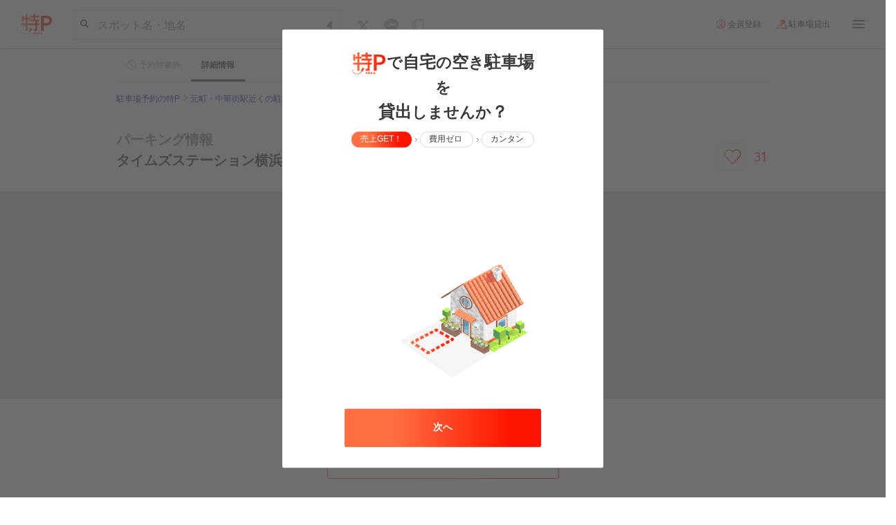

--- FILE ---
content_type: application/x-javascript
request_url: https://toku-p.earth-car.com/5699.15a8de3a4cadf3bb.js
body_size: 16924
content:
"use strict";(self.webpackChunkapp=self.webpackChunkapp||[]).push([[5699,5322,3680],{27121:(T,x,a)=>{a.d(x,{N:()=>Vt});var O=a(10467),m=a(60177),t=a(54438),P=a(51985),h=a(31639),c=a(73680),f=a(71497),b=a(10315),_=a(30129),g=a(84652),d=a(45312),M=a(18359),l=a(88021),C=a(14600),S=a(46421),I=a(36911),$=a(78709),G=a(80345),L=a(37460),j=a(74019);const U=["swiper"],B=(i,p,n,o,e,r)=>({alt:i,"is-detail":p,fullscreen:n,monthly:o,"surrounding-near-here":e,"logged-in":r}),A=(i,p,n)=>({"gradient__lr gradient__txt":i,"geo-off":p,"no-parkings":n}),N=(i,p,n)=>({"multiple-slides":i,"no-navigation":p,padding:n}),X=i=>({"is-parking":i}),z=(i,p)=>({default:i,surrounding:p}),u=i=>({$implicit:i}),Y=i=>({"geo-off":i}),J=()=>({mediacode:"33-00253-004"}),V=i=>({mediacode:i}),v=(i,p)=>[i,p],k=i=>({grey:i}),D=i=>({disabled:i}),y=i=>({"gradient__lr gradient__txt":i}),K=()=>[1,2,3],W=(i,p)=>({gradient__btn:i,outline:p}),H=()=>({mediacode:"33-00253-009"}),Q=(i,p)=>({"gradient__lr gradient__txt gradient__brdr":i,"white-brdr":p});function Z(i,p){1&i&&(t.j41(0,"h2",10),t.EFF(1,"\u65b0\u7740\u306e\u7279P\u99d0\u8eca\u5834"),t.k0s())}function q(i,p){if(1&i&&(t.j41(0,"h2",11),t.EFF(1," \u73fe\u5728\u5730\u8fd1\u304f\u306e"),t.nrm(2,"br"),t.EFF(3),t.k0s()),2&i){const n=t.XpG(2);t.Y8G("ngClass",t.sMw(2,A,n.isLoggedIn&&n.isGeoSet,!n.isGeoSet,0===n.data.length)),t.R7$(3),t.SpI("",!n.isTokuP&&n.data.length>0?"\u30d1\u30fc\u30ad\u30f3\u30b0":"\u4e88\u7d04\u3067\u304d\u308b\u99d0\u8eca\u5834"," ")}}function tt(i,p){if(1&i&&t.eu8(0,13),2&i){t.XpG(3);const n=t.sdS(10);t.Y8G("ngTemplateOutlet",n)}}function nt(i,p){if(1&i&&t.eu8(0,13),2&i){t.XpG(3);const n=t.sdS(14);t.Y8G("ngTemplateOutlet",n)}}function it(i,p){if(1&i&&t.nrm(0,"img",22),2&i){const n=t.XpG(3).$implicit;t.Y8G("src",n.current_favorite_icon,t.B4B)}}function pt(i,p){if(1&i){const n=t.RV6();t.j41(0,"i",21),t.bIt("click",function(e){t.eBV(n);const r=t.XpG(2).$implicit,s=t.XpG(4);return t.Njj(s.toggleFavorite(e,r))}),t.DNE(1,it,1,1,"img",22),t.k0s()}if(2&i){const n=t.XpG(2).$implicit,o=t.XpG(4);t.AVh("action",o.isPlatformBrowser&&n.is_favorite_button_initial_state),t.Y8G("ngClass",t.l_i(4,z,"DEFAULT"===o.type,"SURROUNDING"===o.type)),t.R7$(),t.vxM(1,o.isPlatformBrowser&&n.current_favorite_icon?1:-1)}}function ot(i,p){if(1&i&&(t.j41(0,"p",18),t.EFF(1," \u73fe\u5728\u5730\u304b\u3089"),t.j41(2,"span",23),t.EFF(3),t.j41(4,"span",24),t.EFF(5," m"),t.k0s()()()),2&i){const n=t.XpG(2).$implicit;t.R7$(3),t.JRh(n.distance)}}function et(i,p){if(1&i&&(t.j41(0,"div"),t.eu8(1,25),t.k0s()),2&i){const n=t.XpG(2).$implicit;t.XpG(4);const o=t.sdS(4);t.R7$(),t.Y8G("ngTemplateOutlet",o)("ngTemplateOutletContext",t.eq3(2,u,n))}}function at(i,p){if(1&i&&(t.j41(0,"div",26),t.eu8(1,25),t.k0s()),2&i){const n=t.XpG(2).$implicit;t.XpG(4);const o=t.sdS(6);t.R7$(),t.Y8G("ngTemplateOutlet",o)("ngTemplateOutletContext",t.eq3(2,u,n))}}function rt(i,p){if(1&i&&(t.j41(0,"div",26),t.eu8(1,25),t.k0s()),2&i){const n=t.XpG(2).$implicit,o=t.XpG(4),e=t.sdS(8);t.AVh("not-tokup",!o.isTokuP),t.R7$(),t.Y8G("ngTemplateOutlet",e)("ngTemplateOutletContext",t.eq3(4,u,n))}}function gt(i,p){if(1&i&&(t.j41(0,"div"),t.eu8(1,25),t.k0s()),2&i){const n=t.XpG(2).$implicit;t.XpG(4);const o=t.sdS(2);t.R7$(),t.Y8G("ngTemplateOutlet",o)("ngTemplateOutletContext",t.eq3(2,u,n))}}function mt(i,p){if(1&i){const n=t.RV6();t.DNE(0,pt,2,7,"i",17)(1,ot,6,1,"p",18),t.j41(2,"a",19),t.bIt("click",function(){t.eBV(n);const e=t.XpG().$implicit,r=t.XpG(4);return t.Njj(r.sendSelectItemEvent(e))}),t.j41(3,"div",20),t.DNE(4,et,2,4)(5,at,2,4)(6,rt,2,6)(7,gt,2,4),t.k0s()()}if(2&i){let n;const o=t.XpG().$implicit,e=t.XpG(4);t.vxM(0,"DEFAULT"===e.type||"SURROUNDING"===e.type?0:-1),t.R7$(),t.vxM(1,"SURROUNDING"===e.type?1:-1),t.R7$(),t.Y8G("routerLink","MONTHLY"===e.type?e.linkhead+o.parking_id:e.linkhead+o.id),t.R7$(),t.Y8G("ngClass",t.eq3(5,X,"DETAIL"===e.type)),t.R7$(),t.vxM(4,"MONTHLY"===(n=e.type)?4:"DETAIL"===n?5:"SURROUNDING"===n?6:7)}}function ct(i,p){1&i&&t.DNE(0,mt,8,7,"ng-template",16)}function _t(i,p){if(1&i&&(t.j41(0,"swiper",15,7),t.Z7z(2,ct,1,0,null,16,t.Vm6),t.k0s()),2&i){const n=t.XpG(3);t.Y8G("config",n.carouselConfig)("ngClass",t.sMw(2,N,n.data.length-1,"SURROUNDING"===n.type&&n.data.length<=4,"SURROUNDING"===n.type&&n.data.length>2&&n.data.length<=4)),t.R7$(2),t.Dyx(n.data)}}function dt(i,p){if(1&i&&t.DNE(0,tt,1,1,"ng-container",13)(1,nt,1,1,"ng-container",13)(2,_t,4,6,"swiper",15),2&i){const n=t.XpG(2);t.vxM(0,n.isFetched||0!==n.data.length?-1:0),t.R7$(),t.vxM(1,n.isFetched&&0===n.data.length?1:-1),t.R7$(),t.vxM(2,n.carouselConfig&&n.data.length>0?2:-1)}}function lt(i,p){if(1&i&&t.eu8(0,13),2&i){t.XpG(2);const n=t.sdS(12);t.Y8G("ngTemplateOutlet",n)}}function Ct(i,p){1&i&&(t.j41(0,"a",27),t.EFF(1,"\u3046\u3061\u306e\u99d0\u8eca\u5834\u3082\u8cb8\u3057\u3066\u307f\u308b"),t.k0s()),2&i&&t.Y8G("queryParams",t.lJ4(1,J))}function Pt(i,p){if(1&i&&(t.j41(0,"a",27),t.EFF(1,"\u3046\u3061\u306e\u99d0\u8eca\u5834\u3082\u8cb8\u3057\u3066\u307f\u308b"),t.k0s()),2&i){const n=t.XpG(3);t.Y8G("queryParams",t.eq3(1,V,n.isLoggedIn?"33-00253-005":"33-00253-001"))}}function Mt(i,p){if(1&i&&(t.j41(0,"div",14),t.DNE(1,Ct,2,2,"a",27)(2,Pt,2,3,"a",27),t.k0s()),2&i){const n=t.XpG(2);t.Y8G("ngClass",t.eq3(3,Y,!n.isGeoSet)),t.R7$(),t.vxM(1,"DEFAULT"===n.type?1:-1),t.R7$(),t.vxM(2,"SURROUNDING"===n.type?2:-1)}}function Ot(i,p){if(1&i&&(t.j41(0,"section",8)(1,"div",9),t.DNE(2,Z,2,0,"h2",10)(3,q,4,6,"h2",11),t.j41(4,"div",12),t.DNE(5,dt,3,3)(6,lt,1,1,"ng-container",13)(7,Mt,3,5,"div",14),t.k0s(),t.nrm(8,"button")(9,"button"),t.k0s()()),2&i){const n=t.XpG();t.Y8G("ngClass",t.l4e(16,B,n.isAlt,"DETAIL"===n.type,n.fullscreen&&!n.isMobile&&!n.isTablet,"MONTHLY"===n.type,"SURROUNDING"===n.type,"SURROUNDING"===n.type&&n.isLoggedIn&&n.isGeoSet)),t.R7$(2),t.vxM(2,"DEFAULT"===n.type?2:-1),t.R7$(),t.vxM(3,"SURROUNDING"===n.type?3:-1),t.R7$(2),t.vxM(5,n.isGeoSet?5:-1),t.R7$(),t.vxM(6,n.isGeoSet?-1:6),t.R7$(),t.vxM(7,"DEFAULT"!==n.type&&"SURROUNDING"!==n.type||!(n.data.length>0)&&n.isGeoSet?-1:7),t.R7$(),t.ZvI("swiper-left-button-",n.instanceID," btn-carousel left leftRs"),t.AVh("disabled",("SURROUNDING"===n.type||"DETAIL"===n.type)&&n.data.length<=5),t.R7$(),t.ZvI("swiper-right-button-",n.instanceID," btn-carousel right rightRs"),t.AVh("disabled",("SURROUNDING"===n.type||"DETAIL"===n.type)&&n.data.length<=5)}}function st(i,p){if(1&i&&(t.j41(0,"div",28),t.nrm(1,"img",36),t.nI1(2,"webp"),t.k0s()),2&i){const n=t.XpG().$implicit;t.R7$(),t.FS9("alt",n.name),t.Y8G("ngSrc",t.i5U(2,2,n.parking_photos[0].img_url,"thumbnail"))}}function xt(i,p){if(1&i&&(t.j41(0,"p",35)(1,"span",37)(2,"span",38),t.EFF(3),t.nI1(4,"jpCurrency"),t.k0s(),t.j41(5,"span",39),t.EFF(6,"/"),t.k0s(),t.j41(7,"span",40),t.EFF(8),t.nI1(9,"calcDuration"),t.k0s()(),t.j41(10,"span",41)(11,"time"),t.EFF(12),t.nI1(13,"time"),t.k0s(),t.EFF(14," \u301c "),t.j41(15,"time"),t.EFF(16),t.nI1(17,"time"),t.k0s()()()),2&i){const n=p.$implicit;t.R7$(3),t.JRh(t.bMT(4,6,n.price)),t.R7$(5),t.SpI("",t.i5U(9,8,t.l_i(15,v,n.check_in,n.check_out),"point"),"h"),t.R7$(3),t.BMQ("datetime",n.check_in),t.R7$(),t.JRh(t.bMT(13,11,n.check_in)),t.R7$(3),t.BMQ("datetime",n.check_out),t.R7$(),t.JRh(t.bMT(17,13,n.check_out))}}function ht(i,p){if(1&i&&(t.DNE(0,st,3,5,"div",28),t.j41(1,"div",29)(2,"p",30),t.EFF(3),t.k0s(),t.j41(4,"time",31),t.EFF(5),t.nI1(6,"date"),t.k0s()(),t.j41(7,"div",32)(8,"h3",33),t.EFF(9),t.k0s()(),t.j41(10,"div",34),t.Z7z(11,xt,18,18,"p",35,t.Vm6),t.k0s()),2&i){const n=p.$implicit;t.vxM(0,(null==n.parking_photos?null:n.parking_photos.length)>0?0:-1),t.R7$(3),t.Lme("",n.state,"",n.city,""),t.R7$(),t.BMQ("datetime",n.published_at.split(" ")[0]),t.R7$(),t.SpI(" ",t.i5U(6,6,n.published_at.split(" ")[0],"yyyy/M/d")," "),t.R7$(4),t.JRh(n.sales_copy||n.name),t.R7$(2),t.Dyx(n.time_slots)}}function ft(i,p){if(1&i&&(t.nrm(0,"img",36),t.nI1(1,"webp")),2&i){const n=t.XpG().$implicit;t.Y8G("ngSrc",t.i5U(1,2,n.parking_img_url||n.parking_photos[0].img_url,"thumbnail"))("alt",n.parking_name)}}function bt(i,p){if(1&i&&(t.j41(0,"li",46),t.nrm(1,"img",48),t.j41(2,"span",49),t.EFF(3),t.k0s()()),2&i){const n=p.$implicit,o=t.XpG().$implicit,e=t.XpG();t.R7$(),t.Y8G("ngSrc","/assets/images/icons/vehicles/"+e.vehicles[n].img+"-on.svg")("ngClass",t.eq3(4,k,!o.vehicles[n])),t.R7$(),t.Y8G("ngClass",t.eq3(6,k,!o.vehicles[n])),t.R7$(),t.JRh(e.vehicles[n].short)}}function ut(i,p){if(1&i&&(t.j41(0,"div",47)(1,"p",50)(2,"span",51),t.EFF(3),t.nI1(4,"jpCurrency"),t.k0s(),t.EFF(5," / \u6708 "),t.k0s(),t.j41(6,"p",52),t.EFF(7,"\u30b5\u30d6\u30b9\u30af"),t.k0s()()),2&i){const n=t.XpG().$implicit;t.R7$(3),t.JRh(t.bMT(4,1,n.subscription_price))}}function kt(i,p){if(1&i&&(t.j41(0,"div",47)(1,"p",53)(2,"span",51),t.EFF(3),t.nI1(4,"jpCurrency"),t.k0s(),t.EFF(5," / \u6708 "),t.k0s(),t.j41(6,"p",52),t.EFF(7,"\u30de\u30f3\u30b9\u30ea\u30fc"),t.k0s()()),2&i){const n=t.XpG().$implicit;t.R7$(3),t.JRh(t.bMT(4,1,n.monthly_price))}}function wt(i,p){if(1&i&&(t.j41(0,"div",42)(1,"div",43),t.DNE(2,ft,2,5,"img",36),t.k0s(),t.j41(3,"h3",44),t.EFF(4),t.k0s(),t.j41(5,"ul",45),t.Z7z(6,bt,4,8,"li",46,t.Vm6),t.k0s(),t.DNE(8,ut,8,3,"div",47)(9,kt,8,3,"div",47),t.k0s()),2&i){const n=p.$implicit,o=t.XpG();t.R7$(2),t.vxM(2,n.parking_img_url||(null==n.parking_photos?null:n.parking_photos.length)>0?2:-1),t.R7$(2),t.JRh(n.sales_copy||n.parking_name),t.R7$(2),t.Dyx(o.vehicleSortKeys),t.R7$(2),t.vxM(8,n.subscription_price?8:-1),t.R7$(),t.vxM(9,n.monthly_price?9:-1)}}function vt(i,p){if(1&i&&(t.nrm(0,"img",54),t.nI1(1,"webp")),2&i){const n=t.XpG().$implicit;t.FS9("alt",n.name),t.Y8G("ngSrc",t.i5U(1,2,n.parking_photos[0].img_url,"thumbnail"))}}function yt(i,p){if(1&i&&(t.j41(0,"li",46),t.nrm(1,"img",48),t.j41(2,"span",49),t.EFF(3),t.k0s()()),2&i){const n=p.$implicit,o=t.XpG().$implicit,e=t.XpG();t.R7$(),t.Y8G("ngSrc","/assets/images/icons/vehicles/"+e.vehicles[n].img+"-on.svg")("ngClass",t.eq3(4,k,!o.vehicles[n])),t.R7$(),t.Y8G("ngClass",t.eq3(6,k,!o.vehicles[n])),t.R7$(),t.JRh(e.vehicles[n].short)}}function Et(i,p){if(1&i&&(t.j41(0,"dl",35)(1,"dt",37)(2,"div")(3,"span",38),t.EFF(4),t.nI1(5,"jpCurrency"),t.k0s(),t.j41(6,"span",39),t.EFF(7,"/"),t.k0s(),t.j41(8,"span",40),t.EFF(9),t.nI1(10,"calcDuration"),t.k0s()()(),t.j41(11,"dd",41)(12,"div")(13,"time"),t.EFF(14),t.nI1(15,"time"),t.k0s(),t.EFF(16," \u301c "),t.j41(17,"time"),t.EFF(18),t.nI1(19,"time"),t.k0s()()()()),2&i){const n=p.$implicit;t.R7$(4),t.JRh(t.bMT(5,6,n.price)),t.R7$(5),t.SpI("",t.i5U(10,8,t.l_i(15,v,n.check_in,n.check_out),"point"),"h"),t.R7$(4),t.BMQ("datetime",n.check_in),t.R7$(),t.JRh(t.bMT(15,11,n.check_in)),t.R7$(3),t.BMQ("datetime",n.check_out),t.R7$(),t.JRh(t.bMT(19,13,n.check_out))}}function Ft(i,p){if(1&i&&(t.j41(0,"div",56)(1,"p",50)(2,"span",57),t.EFF(3),t.nI1(4,"jpCurrency"),t.k0s(),t.EFF(5," / \u8cc3\u6599 "),t.k0s(),t.j41(6,"p",52),t.EFF(7,"\u6708\u6975\u30b5\u30d6\u30b9\u30af"),t.k0s()()),2&i){const n=t.XpG().$implicit;t.Y8G("ngClass",t.eq3(5,D,!(null!=n.monthly_subscription_item&&n.monthly_subscription_item.is_available))),t.R7$(2),t.Y8G("ngClass",t.eq3(7,y,null==n.monthly_subscription_item?null:n.monthly_subscription_item.is_available)),t.R7$(),t.JRh(t.bMT(4,3,null==n.monthly_subscription_item?null:n.monthly_subscription_item.price))}}function Rt(i,p){if(1&i&&(t.j41(0,"div",56)(1,"p",53)(2,"span",57),t.EFF(3),t.nI1(4,"jpCurrency"),t.k0s(),t.EFF(5," / \u8cc3\u6599 "),t.k0s(),t.j41(6,"p",52),t.EFF(7,"\u30de\u30f3\u30b9\u30ea\u30fc"),t.k0s()()),2&i){const n=t.XpG().$implicit;t.Y8G("ngClass",t.eq3(5,D,!(null!=n.monthly_time_slot_item&&n.monthly_time_slot_item.is_available))),t.R7$(2),t.Y8G("ngClass",t.eq3(7,y,null==n.monthly_time_slot_item?null:n.monthly_time_slot_item.is_available)),t.R7$(),t.JRh(t.bMT(4,3,null==n.monthly_time_slot_item?null:n.monthly_time_slot_item.price))}}function Tt(i,p){if(1&i&&(t.j41(0,"p",18),t.EFF(1," \u3053\u306e\u99d0\u8eca\u5834\u304b\u3089"),t.j41(2,"span",23),t.EFF(3),t.k0s()(),t.DNE(4,vt,2,5,"img",54),t.j41(5,"p",55),t.EFF(6),t.k0s(),t.j41(7,"h3"),t.EFF(8),t.k0s(),t.j41(9,"ul",45),t.Z7z(10,yt,4,8,"li",46,t.Vm6),t.k0s(),t.j41(12,"div",34),t.Z7z(13,Et,20,18,"dl",35,t.Vm6),t.k0s(),t.DNE(15,Ft,8,9,"div",56)(16,Rt,8,9,"div",56)),2&i){const n=p.$implicit,o=t.XpG();t.R7$(3),t.SpI("",n.distance,"m"),t.R7$(),t.vxM(4,n.parking_photos[0]?4:-1),t.R7$(2),t.LHq("",n.state,"",n.city,"",n.address1,"",n.address2,""),t.R7$(2),t.JRh(n.sales_copy||n.name),t.R7$(2),t.Dyx(o.vehicleSortKeys),t.R7$(3),t.Dyx(n.time_slots),t.R7$(2),t.vxM(15,n.monthly_subscription_item?15:-1),t.R7$(),t.vxM(16,n.monthly_time_slot_item?16:-1)}}function Dt(i,p){if(1&i&&(t.nrm(0,"img",59),t.nI1(1,"webp")),2&i){const n=t.XpG().$implicit;t.FS9("alt",n.name),t.Y8G("ngSrc",t.i5U(1,2,n.parking_photos[0].img_url,"thumbnail"))}}function St(i,p){if(1&i&&(t.j41(0,"pre",60),t.EFF(1),t.k0s()),2&i){const n=t.XpG().$implicit;t.R7$(),t.JRh(n.feature)}}function It(i,p){if(1&i&&(t.j41(0,"p",35)(1,"span",37)(2,"span",38),t.EFF(3),t.nI1(4,"jpCurrency"),t.k0s(),t.j41(5,"span",39),t.EFF(6,"/"),t.k0s(),t.j41(7,"span",40),t.EFF(8),t.nI1(9,"calcDuration"),t.k0s()(),t.j41(10,"span",41)(11,"time"),t.EFF(12),t.nI1(13,"time"),t.k0s(),t.EFF(14," \u301c "),t.j41(15,"time"),t.EFF(16),t.nI1(17,"time"),t.k0s()()()),2&i){const n=p.$implicit;t.R7$(3),t.JRh(t.bMT(4,6,n.price)),t.R7$(5),t.SpI("",t.i5U(9,8,t.l_i(15,v,n.check_in,n.check_out),"point"),"h"),t.R7$(3),t.BMQ("datetime",n.check_in),t.R7$(),t.JRh(t.bMT(13,11,n.check_in)),t.R7$(3),t.BMQ("datetime",n.check_out),t.R7$(),t.JRh(t.bMT(17,13,n.check_out))}}function $t(i,p){if(1&i&&(t.j41(0,"div",34),t.Z7z(1,It,18,18,"p",35,t.Vm6),t.k0s()),2&i){const n=t.XpG().$implicit;t.R7$(),t.Dyx(n.time_slots)}}function Gt(i,p){if(1&i&&(t.j41(0,"div",58),t.DNE(1,Dt,2,5,"img",59),t.k0s(),t.j41(2,"h3"),t.EFF(3),t.k0s(),t.j41(4,"p",55),t.EFF(5),t.k0s(),t.DNE(6,St,2,1,"pre",60)(7,$t,3,0,"div",34)),2&i){const n=p.$implicit,o=t.XpG();t.R7$(),t.vxM(1,n.parking_photos[0]?1:-1),t.R7$(2),t.JRh(n.sales_copy||n.name),t.R7$(2),t.LHq("",n.state,"",n.city,"",n.address1,"",n.address2,""),t.R7$(),t.vxM(6,o.isTokuP?-1:6),t.R7$(),t.vxM(7,o.isTokuP?7:-1)}}function Lt(i,p){1&i&&(t.j41(0,"div",62),t.nrm(1,"div",63),t.j41(2,"div",64),t.nrm(3,"div",65)(4,"div",66)(5,"div",67)(6,"div",68)(7,"div",69)(8,"div",67),t.k0s()())}function jt(i,p){1&i&&(t.j41(0,"section",61),t.Z7z(1,Lt,9,0,"div",62,t.Vm6),t.k0s()),2&i&&(t.R7$(),t.Dyx(t.lJ4(0,K)))}function Ut(i,p){1&i&&t.nrm(0,"img",71)}function Bt(i,p){1&i&&t.nrm(0,"img",72)}function At(i,p){if(1&i&&(t.j41(0,"section",70),t.DNE(1,Ut,1,0,"img",71)(2,Bt,1,0,"img",72),t.j41(3,"p",73),t.EFF(4," \u4f4d\u7f6e\u60c5\u5831\u3092\u8a31\u53ef\u3059\u308b\u3068\u3001"),t.nrm(5,"br"),t.EFF(6," \u8fd1\u304f\u306e\u4e88\u7d04\u3067\u304d\u308b\u99d0\u8eca\u5834\u304c\u8868\u793a\u3055\u308c\u308b\u3088\u266a "),t.k0s(),t.j41(7,"a",74),t.EFF(8,"\u4f4d\u7f6e\u60c5\u5831\u3092\u30aa\u30f3\u306b\u3059\u308b\u65b9\u6cd5"),t.nrm(9,"i",75),t.k0s()()),2&i){const n=t.XpG();t.R7$(),t.vxM(1,n.isiOS?1:-1),t.R7$(),t.vxM(2,n.isiOS?-1:2),t.R7$(5),t.Mz_("href","",n.mediaApi,"/faq/faq_parking_use/?id=#sub06",t.B4B)}}function Nt(i,p){1&i&&t.nrm(0,"img",77)}function Xt(i,p){1&i&&t.nrm(0,"img",78)}function zt(i,p){if(1&i){const n=t.RV6();t.j41(0,"span",85),t.bIt("click",function(){const e=t.eBV(n).$implicit,r=t.XpG(3);return t.Njj(r.sendSelectItemEvent(e))}),t.EFF(1),t.k0s()}if(2&i){const n=p.$implicit,o=p.$index,e=t.XpG(3);t.ZvI("tags tags-",o,""),t.Mz_("routerLink","/",n.path,""),t.Y8G("ngClass",t.l_i(7,Q,e.isLoggedIn,!e.isLoggedIn)),t.R7$(),t.JRh(n.spot_name)}}function Yt(i,p){if(1&i&&(t.j41(0,"p",82),t.EFF(1,"\u304a\u51fa\u304b\u3051\u5148\u306e\u8fd1\u304f\u306b\u3001\u3044\u3064\u3082\u7279P\u266a"),t.k0s(),t.j41(2,"div",83),t.Z7z(3,zt,2,10,"span",84,t.Vm6),t.k0s()),2&i){const n=t.XpG(2);t.AVh("white",!n.isLoggedIn),t.R7$(3),t.Dyx(n.spotsList)}}function Jt(i,p){if(1&i&&(t.j41(0,"section",76),t.DNE(1,Nt,1,0,"img",77)(2,Xt,1,0,"img",78),t.j41(3,"p",79),t.EFF(4,"\u3053\u306e\u5468\u8fba\u306b\u306f\u307e\u3060\u3042\u308a\u307e\u305b\u3093\u3002"),t.k0s(),t.j41(5,"div",80)(6,"button",81)(7,"span",57),t.EFF(8,"\u81ea\u5b85\u306e\u99d0\u8eca\u5834\u3092\u8cb8\u3057\u3066\u307f\u308b"),t.k0s()()(),t.DNE(9,Yt,5,2),t.k0s()),2&i){const n=t.XpG();t.R7$(),t.vxM(1,n.isLoggedIn?1:-1),t.R7$(),t.vxM(2,n.isLoggedIn?-1:2),t.R7$(),t.AVh("white",!n.isLoggedIn),t.R7$(3),t.Y8G("ngClass",t.l_i(8,W,n.isLoggedIn,!n.isLoggedIn))("queryParams",t.lJ4(11,H)),t.R7$(),t.Y8G("ngClass",t.eq3(12,y,!n.isLoggedIn)),t.R7$(2),t.vxM(9,(null==n.spotsList?null:n.spotsList.length)>0?9:-1)}}l.Ay.use([l.Vx,l.U1]);let Vt=(()=>{var i;class p{constructor(o,e,r,s,E,F,R,Kt,Wt,Ht,Qt){this.platformId=o,this.document=e,this.router=r,this.modalService=s,this.searchService=E,this.session=F,this.utils=R,this.jsonLdService=Kt,this.event=Wt,this.spotService=Ht,this.cd=Qt,this.isMobile=!1,this.isTablet=!1,this.isTokuP=!0,this.type="DEFAULT",this.fullscreen=!1,this.grid={xs:1,sm:3,md:4,lg:5,all:0},this.isiOS=!1,this.allowsRouter=!0,this.allowsLink=!0,this.mediaApi=d.c.mediaApi,this.linkhead="/parking-detail/",this.marginNum=0,this.vehicles=h.M.vehicleMappings.types,this.vehicleSortKeys=["is_light_car","is_compact_car","is_medium_car","is_one_box_car","is_suv_car","is_large_car","is_track","is_small_bike","is_large_bike"],this.isPlatformBrowser=(0,m.UE)(this.platformId),this.isGifImgLoaded=!1,this.subscriptions=new M.yU,this.JSON_LD_ID="jsonLd-Top",this.onCloseModal=()=>{this.modalRef=null},"SURROUNDING"!==this.type&&(this.isGeoSet=!0);const w=this.utils.getUserAgent().toLowerCase();this.isiOS=w.indexOf("iphone")>=0||w.indexOf("ipad")>=0||w.indexOf("ipod")>=0||w.indexOf("mac")>=0,this.instanceID=`swiperID${(0,S.A)().split("-")[0]}`,this.carouselConfig={slidesPerView:"auto",spaceBetween:20,navigation:{nextEl:`.swiper-right-button-${this.instanceID}`,prevEl:`.swiper-left-button-${this.instanceID}`},touchAngle:55,freeMode:{enabled:!0,minimumVelocity:2e-4,momentum:!0,momentumRatio:.65,momentumVelocityRatio:.85,momentumBounce:!1}},(0,t.mal)(()=>{this.bindOnScroll()})}ngOnInit(){this.utils.preloadImage("/assets/images/icons/myp-action.gif","image/gif"),(0,m.UE)(this.platformId)&&this.utils.loadFavoriteGifBlob().then(o=>{this.favoriteGifBlob=o}),"SURROUNDING"===this.type&&(this.carouselConfig.slidesOffsetBefore=10,this.carouselConfig.slidesOffsetAfter=10),"MONTHLY"===this.type&&(this.linkhead="/monthly-parking/parking-detail/",this.carouselConfig.spaceBetween=40,this.carouselConfig.slidesOffsetBefore=20),"DETAIL"===this.type&&(this.carouselConfig.spaceBetween=this.isMobile?20:40,this.carouselConfig.slidesOffsetBefore=20,this.carouselConfig.pagination={el:"swiper-pagination",type:"bullets",clickable:!0}),this.isLoggedIn=this.session.isloggedIn(),this.addFavoriteFromMyPModal(),this.cd.detectChanges()}ngOnChanges(o){var e;"DETAIL"===this.type&&(o.isMobile&&(this.isMobile=o.isMobile.currentValue,this.carouselConfig.spaceBetween=this.isMobile?20:40,this.carouselConfig.slidesOffsetBefore=this.isMobile?15:40),o.data)&&(this.data=o.data.currentValue,(null===(e=this.data)||void 0===e?void 0:e.length)>0&&(this.data[0].monthly_subscription_item||this.data[0].monthly_time_slot_item)&&(this.linkhead="/monthly-parking/parking-detail/")),("DEFAULT"===this.type||"MONTHLY"===this.type)&&(this.data=o.data.currentValue,this.appendJsonLDOfLatestParking(this.data)),o.isTokuP&&"SURROUNDING"===this.type&&(this.isTokuP=o.isTokuP.currentValue);for(const r of this.data)m.UE&&r.is_favorite&&(r.is_favorite_button_initial_state=!0)}ngOnDestroy(){this.removeJsonLDOfLatestParking(),this.subscriptions.unsubscribe()}openModal(o){var e=this;return(0,O.A)(function*(){var r;const E=(yield Promise.all([a.e(8942),a.e(2076),a.e(9117)]).then(a.bind(a,23785))).MypModalComponent;_.N.parkingName=o.name,_.N.parkingId=o.id,e.currentScrollPosition=window.pageYOffset,e.modalRef=e.modalService.open(E,{windowClass:"user-reservation myp"}),e.modalRef.componentInstance.parkingID=o.id,e.subscriptions.add(null===(r=e.modalRef.componentInstance)||void 0===r||null===(r=r.toggleFavorite)||void 0===r?void 0:r.subscribe(()=>{e.session.isUserSet().then(R=>{R&&(e.isLoggedIn=e.session.isloggedIn(),e.isLoggedIn&&e.router.navigate(["/customer"]))})})),e.modalRef.result.then(e.onCloseModal,e.onCloseModal)})()}sendSelectItemEvent(o){"SURROUNDING"===this.type&&("path"in o&&"spot_name"in o?this.event.sendSelectItemEvent("\u8fd1\u304f\u306e\u30b9\u30dd\u30c3\u30c8",{item_id:o.path,item_name:o.spot_name}):this.event.sendSelectItemEvent(this.isTokuP?"\u8fd1\u304f\u306e\u7279P":"\u8fd1\u304f\u306e\u30d1\u30fc\u30ad\u30f3\u30b0\u60c5\u5831",{item_id:o.id,item_name:o.name})),"DETAIL"===this.type&&this.spotService.setSpots(null)}bindOnScroll(){this.subscriptions.add(g.T.scrollTarget.asObservable().subscribe(()=>{this.isGifImgLoaded||(this.utils.preloadImageBeforeOpenModal("myp"),this.isGifImgLoaded=!0)}))}toggleFavorite(o,e){var r=this;return(0,O.A)(function*(){o.stopPropagation(),r.isLoggedIn?(e.is_favorite_button_initial_state=!1,e.is_favorite?(e.current_favorite_icon="",r.subscriptions.add(r.searchService.deleteFavorite(e.id).subscribe(()=>{e.number_of_favorite-=1}))):(e.current_favorite_icon=r.utils.generateFavoriteGifUrl(r.favoriteGifBlob),r.cd.detectChanges(),r.subscriptions.add(r.searchService.makeFavorite([e.id]).subscribe(()=>{const s=r.session.getMediaCode();r.event.sendWishListEvent(!0,e,s),e.number_of_favorite+=1}))),e.is_favorite=!e.is_favorite):r.openModal(e)})()}addFavoriteFromMyPModal(){g.T.mypHolder&&this.isLoggedIn&&this.subscriptions.add(this.searchService.makeFavorite([g.T.mypHolder]).subscribe(()=>{g.T.mypHolder=null},o=>{o&&(g.T.mypHolder=null)}))}appendJsonLDOfLatestParking(o){if((0,m.UE)(this.platformId)){const e="MONTHLY"===this.type?this.jsonLdService.createJsonLDOfMonthlyLatestParking(o):this.jsonLdService.createJsonLDOfLatestParking(o);this.jsonLdService.appendJsonLD(e,this.JSON_LD_ID)}}removeJsonLDOfLatestParking(){const o=this.document.getElementById(this.JSON_LD_ID);o&&this.document.body.removeChild(o)}}return(i=p).\u0275fac=function(o){return new(o||i)(t.rXU(t.Agw),t.rXU(m.qQ),t.rXU(P.Ix),t.rXU(I.Bq),t.rXU($.G),t.rXU(G.Q),t.rXU(g.T),t.rXU(L.K),t.rXU(_.N),t.rXU(j.o),t.rXU(t.gRc))},i.\u0275cmp=t.VBU({type:i,selectors:[["app-parking-slider"]],viewQuery:function(o,e){if(1&o&&t.GBs(U,5),2&o){let r;t.mGM(r=t.lsd())&&(e.swiper=r.first)}},inputs:{isAlt:"isAlt",isMobile:"isMobile",isTablet:"isTablet",data:"data",spotsList:"spotsList",isTokuP:"isTokuP",type:"type",fullscreen:"fullscreen",grid:"grid",isGeoSet:"isGeoSet",isFetched:"isFetched"},standalone:!0,features:[t.OA$,t.aNF],decls:15,vars:1,consts:[["default",""],["monthly",""],["detail",""],["surrounding",""],["skeleton",""],["isGeoSettingOff",""],["noParkings",""],["swiper",""],[1,"latest-parking",3,"ngClass"],[1,"container"],[1,"title","top"],[1,"title",3,"ngClass"],[1,"row"],[3,"ngTemplateOutlet"],[1,"link-to-owner",3,"ngClass"],[3,"config","ngClass"],["swiperSlide",""],["aria-hidden","true",1,"swiper-myp",3,"ngClass","action"],[1,"distance"],[1,"router-link",3,"click","routerLink"],[1,"card-item",3,"ngClass"],["aria-hidden","true",1,"swiper-myp",3,"click","ngClass"],["width","60","height","60","alt","",1,"favorite-cta","gifActive",3,"src"],[1,"bold"],[1,"gray"],[3,"ngTemplateOutlet","ngTemplateOutletContext"],[1,"card-item-body"],["routerLink","/register-owner/step1",3,"queryParams"],[1,"ngx-item-photo"],[1,"ngx-item-summary"],[1,"address","gradient__lr","gradient__txt"],[1,"date"],[1,"ngx-item-name"],[1,"name"],[1,"ngx-item-plan"],[1,"plan"],["width","368","height","207",3,"ngSrc","alt"],[1,"fee"],[1,"price","gradient__lr","gradient__txt"],[1,"slash"],[1,"hour"],[1,"time"],[1,"ngx-item-inner"],[1,"ngx-item-photo-monthly"],[1,"ngx-item-name","monthly"],[1,"available-vehicles"],[1,"icon-wrapper"],[1,"price-wrapper"],["width","28","height","15","alt","",1,"icon",3,"ngSrc","ngClass"],[1,"tag",3,"ngClass"],[1,"subscription-price"],[1,"gradient__lr","gradient__txt"],[1,"plan-name"],[1,"monthly-price"],["width","368","height","207",1,"thumbnail",3,"ngSrc","alt"],[1,"address","grey"],[1,"price-wrapper",3,"ngClass"],[3,"ngClass"],[1,"img-section"],["width","368","height","207","loading","lazy",3,"ngSrc","alt"],[1,"feature"],[1,"latest-parking","skeleton-wrapper"],[1,"swiper-slide"],[1,"gray","bar","short"],[1,"card-item"],[1,"gray","mask"],[1,"gray","bar","long","mb-6"],[1,"gray","bar","long"],[1,"gray","bar"],[1,"gray","bar",2,"width","128px"],[1,"geo-wrapper"],["width","210","height","195","src","/assets/images/top/geo-on-ios.svg","alt","\u4f4d\u7f6e\u60c5\u5831ON!"],["width","210","height","195","src","/assets/images/top/geo-on-android.svg","alt","\u4f4d\u7f6e\u60c5\u5831ON!"],[1,"notice"],["target","_blank",3,"href"],[1,"icn-arrow"],[1,"no-parkings"],["width","200","height","117","src","/assets/images/top/no-tokup-gray.svg","alt","\u7279P\u99d0\u8eca\u5834"],["width","200","height","117","src","/assets/images/top/no-tokup-white.svg","alt","\u7279P\u99d0\u8eca\u5834"],[1,"description"],[1,"button-wrapper"],["routerLink","/register-owner/step1",1,"tbutton",3,"ngClass","queryParams"],[1,"spot-list-title"],[1,"spot-list-wrapper"],[3,"class","ngClass","routerLink"],[3,"click","ngClass","routerLink"]],template:function(o,e){1&o&&t.DNE(0,Ot,10,23,"section",8)(1,ht,13,9,"ng-template",null,0,t.C5r)(3,wt,10,4,"ng-template",null,1,t.C5r)(5,Tt,17,9,"ng-template",null,2,t.C5r)(7,Gt,8,8,"ng-template",null,3,t.C5r)(9,jt,3,1,"ng-template",null,4,t.C5r)(11,At,10,4,"ng-template",null,5,t.C5r)(13,Jt,10,14,"ng-template",null,6,t.C5r),2&o&&t.vxM(0,e.data&&e.type?0:-1)},dependencies:[m.MD,m.YU,m.T3,m.vh,C.vj,C.Mf,C.T0,P.iI,P.Wk,f.$,b.sL,c.k,b.ye,m.kt],styles:['@keyframes _ngcontent-%COMP%_ripple-animation{0%{width:50px;height:50px;@media only screen and (max-width: 768px){width:40px;height:40px}opacity:.3}to{width:80px;height:80px;@media only screen and (max-width: 768px){width:70px;height:70px}opacity:0}}@keyframes _ngcontent-%COMP%_fade-in-and-out{0%{opacity:0;visibility:visible;transform:scale(.7)}20%{opacity:1;transform:scale(1)}80%{opacity:1}to{opacity:0;visibility:hidden}}.ripple[_ngcontent-%COMP%]{position:relative}.ripple[_ngcontent-%COMP%]:before{content:"";position:absolute;top:50%;left:50%;width:0;height:0;transform:translate(-50%,-50%);border-radius:50%;background-color:#d9d9d9;pointer-events:none;opacity:0}.ripple.active[_ngcontent-%COMP%]:before{animation:_ngcontent-%COMP%_ripple-animation .55s cubic-bezier(.3,.06,.3,1);transition:visibility .55s step-end}.ripple.logo-wrapper[_ngcontent-%COMP%]:before, .ripple.logo-wrapper[_ngcontent-%COMP%]:not(:active):before, .ripple.logo-wrapper[_ngcontent-%COMP%]:active:before{margin-left:-10px}@media only screen and (max-width: 768px){.ripple.logo-wrapper[_ngcontent-%COMP%]:before, .ripple.logo-wrapper[_ngcontent-%COMP%]:not(:active):before, .ripple.logo-wrapper[_ngcontent-%COMP%]:active:before{margin-left:15px}}.vertical-ellipsis[_ngcontent-%COMP%]{display:-webkit-box;-webkit-line-clamp:2;-webkit-box-orient:vertical;overflow:hidden}.text-right[_ngcontent-%COMP%]{text-align:right}.text-left[_ngcontent-%COMP%]{text-align:left}.text-normal[_ngcontent-%COMP%]{font-weight:400!important}.text-bold[_ngcontent-%COMP%]{font-weight:700!important}.no-margin[_ngcontent-%COMP%]{margin:0!important}.no-padding[_ngcontent-%COMP%]{padding:0!important}.m-0[_ngcontent-%COMP%]{margin:0!important}.mr-0[_ngcontent-%COMP%]{margin-right:0!important}.ml-0[_ngcontent-%COMP%]{margin-left:0!important}.mt-0[_ngcontent-%COMP%]{margin-top:0!important}.mb-0[_ngcontent-%COMP%]{margin-bottom:0!important}.p-0[_ngcontent-%COMP%]{padding:0!important}.pr-0[_ngcontent-%COMP%]{padding-right:0!important}.pl-0[_ngcontent-%COMP%]{padding-left:0!important}.pt-0[_ngcontent-%COMP%]{padding-top:0!important}.pb-0[_ngcontent-%COMP%]{padding-bottom:0!important}.m-1[_ngcontent-%COMP%]{margin:1px!important}.mr-1[_ngcontent-%COMP%]{margin-right:1px!important}.ml-1[_ngcontent-%COMP%]{margin-left:1px!important}.mt-1[_ngcontent-%COMP%]{margin-top:1px!important}.mb-1[_ngcontent-%COMP%]{margin-bottom:1px!important}.p-1[_ngcontent-%COMP%]{padding:1px!important}.pr-1[_ngcontent-%COMP%]{padding-right:1px!important}.pl-1[_ngcontent-%COMP%]{padding-left:1px!important}.pt-1[_ngcontent-%COMP%]{padding-top:1px!important}.pb-1[_ngcontent-%COMP%]{padding-bottom:1px!important}.m-2[_ngcontent-%COMP%]{margin:2px!important}.mr-2[_ngcontent-%COMP%]{margin-right:2px!important}.ml-2[_ngcontent-%COMP%]{margin-left:2px!important}.mt-2[_ngcontent-%COMP%]{margin-top:2px!important}.mb-2[_ngcontent-%COMP%]{margin-bottom:2px!important}.p-2[_ngcontent-%COMP%]{padding:2px!important}.pr-2[_ngcontent-%COMP%]{padding-right:2px!important}.pl-2[_ngcontent-%COMP%]{padding-left:2px!important}.pt-2[_ngcontent-%COMP%]{padding-top:2px!important}.pb-2[_ngcontent-%COMP%]{padding-bottom:2px!important}.m-3[_ngcontent-%COMP%]{margin:3px!important}.mr-3[_ngcontent-%COMP%]{margin-right:3px!important}.ml-3[_ngcontent-%COMP%]{margin-left:3px!important}.mt-3[_ngcontent-%COMP%]{margin-top:3px!important}.mb-3[_ngcontent-%COMP%]{margin-bottom:3px!important}.p-3[_ngcontent-%COMP%]{padding:3px!important}.pr-3[_ngcontent-%COMP%]{padding-right:3px!important}.pl-3[_ngcontent-%COMP%]{padding-left:3px!important}.pt-3[_ngcontent-%COMP%]{padding-top:3px!important}.pb-3[_ngcontent-%COMP%]{padding-bottom:3px!important}.m-4[_ngcontent-%COMP%]{margin:4px!important}.mr-4[_ngcontent-%COMP%]{margin-right:4px!important}.ml-4[_ngcontent-%COMP%]{margin-left:4px!important}.mt-4[_ngcontent-%COMP%]{margin-top:4px!important}.mb-4[_ngcontent-%COMP%]{margin-bottom:4px!important}.p-4[_ngcontent-%COMP%]{padding:4px!important}.pr-4[_ngcontent-%COMP%]{padding-right:4px!important}.pl-4[_ngcontent-%COMP%]{padding-left:4px!important}.pt-4[_ngcontent-%COMP%]{padding-top:4px!important}.pb-4[_ngcontent-%COMP%]{padding-bottom:4px!important}.m-5[_ngcontent-%COMP%]{margin:5px!important}.mr-5[_ngcontent-%COMP%]{margin-right:5px!important}.ml-5[_ngcontent-%COMP%]{margin-left:5px!important}.mt-5[_ngcontent-%COMP%]{margin-top:5px!important}.mb-5[_ngcontent-%COMP%]{margin-bottom:5px!important}.p-5[_ngcontent-%COMP%]{padding:5px!important}.pr-5[_ngcontent-%COMP%]{padding-right:5px!important}.pl-5[_ngcontent-%COMP%]{padding-left:5px!important}.pt-5[_ngcontent-%COMP%]{padding-top:5px!important}.pb-5[_ngcontent-%COMP%]{padding-bottom:5px!important}.m-6[_ngcontent-%COMP%]{margin:6px!important}.mr-6[_ngcontent-%COMP%]{margin-right:6px!important}.ml-6[_ngcontent-%COMP%]{margin-left:6px!important}.mt-6[_ngcontent-%COMP%]{margin-top:6px!important}.mb-6[_ngcontent-%COMP%]{margin-bottom:6px!important}.p-6[_ngcontent-%COMP%]{padding:6px!important}.pr-6[_ngcontent-%COMP%]{padding-right:6px!important}.pl-6[_ngcontent-%COMP%]{padding-left:6px!important}.pt-6[_ngcontent-%COMP%]{padding-top:6px!important}.pb-6[_ngcontent-%COMP%]{padding-bottom:6px!important}.m-7[_ngcontent-%COMP%]{margin:7px!important}.mr-7[_ngcontent-%COMP%]{margin-right:7px!important}.ml-7[_ngcontent-%COMP%]{margin-left:7px!important}.mt-7[_ngcontent-%COMP%]{margin-top:7px!important}.mb-7[_ngcontent-%COMP%]{margin-bottom:7px!important}.p-7[_ngcontent-%COMP%]{padding:7px!important}.pr-7[_ngcontent-%COMP%]{padding-right:7px!important}.pl-7[_ngcontent-%COMP%]{padding-left:7px!important}.pt-7[_ngcontent-%COMP%]{padding-top:7px!important}.pb-7[_ngcontent-%COMP%]{padding-bottom:7px!important}.m-8[_ngcontent-%COMP%]{margin:8px!important}.mr-8[_ngcontent-%COMP%]{margin-right:8px!important}.ml-8[_ngcontent-%COMP%]{margin-left:8px!important}.mt-8[_ngcontent-%COMP%]{margin-top:8px!important}.mb-8[_ngcontent-%COMP%]{margin-bottom:8px!important}.p-8[_ngcontent-%COMP%]{padding:8px!important}.pr-8[_ngcontent-%COMP%]{padding-right:8px!important}.pl-8[_ngcontent-%COMP%]{padding-left:8px!important}.pt-8[_ngcontent-%COMP%]{padding-top:8px!important}.pb-8[_ngcontent-%COMP%]{padding-bottom:8px!important}.m-9[_ngcontent-%COMP%]{margin:9px!important}.mr-9[_ngcontent-%COMP%]{margin-right:9px!important}.ml-9[_ngcontent-%COMP%]{margin-left:9px!important}.mt-9[_ngcontent-%COMP%]{margin-top:9px!important}.mb-9[_ngcontent-%COMP%]{margin-bottom:9px!important}.p-9[_ngcontent-%COMP%]{padding:9px!important}.pr-9[_ngcontent-%COMP%]{padding-right:9px!important}.pl-9[_ngcontent-%COMP%]{padding-left:9px!important}.pt-9[_ngcontent-%COMP%]{padding-top:9px!important}.pb-9[_ngcontent-%COMP%]{padding-bottom:9px!important}.m-10[_ngcontent-%COMP%]{margin:10px!important}.mr-10[_ngcontent-%COMP%]{margin-right:10px!important}.ml-10[_ngcontent-%COMP%]{margin-left:10px!important}.mt-10[_ngcontent-%COMP%]{margin-top:10px!important}.mb-10[_ngcontent-%COMP%]{margin-bottom:10px!important}.p-10[_ngcontent-%COMP%]{padding:10px!important}.pr-10[_ngcontent-%COMP%]{padding-right:10px!important}.pl-10[_ngcontent-%COMP%]{padding-left:10px!important}.pt-10[_ngcontent-%COMP%]{padding-top:10px!important}.pb-10[_ngcontent-%COMP%]{padding-bottom:10px!important}.m-11[_ngcontent-%COMP%]{margin:11px!important}.mr-11[_ngcontent-%COMP%]{margin-right:11px!important}.ml-11[_ngcontent-%COMP%]{margin-left:11px!important}.mt-11[_ngcontent-%COMP%]{margin-top:11px!important}.mb-11[_ngcontent-%COMP%]{margin-bottom:11px!important}.p-11[_ngcontent-%COMP%]{padding:11px!important}.pr-11[_ngcontent-%COMP%]{padding-right:11px!important}.pl-11[_ngcontent-%COMP%]{padding-left:11px!important}.pt-11[_ngcontent-%COMP%]{padding-top:11px!important}.pb-11[_ngcontent-%COMP%]{padding-bottom:11px!important}.m-12[_ngcontent-%COMP%]{margin:12px!important}.mr-12[_ngcontent-%COMP%]{margin-right:12px!important}.ml-12[_ngcontent-%COMP%]{margin-left:12px!important}.mt-12[_ngcontent-%COMP%]{margin-top:12px!important}.mb-12[_ngcontent-%COMP%]{margin-bottom:12px!important}.p-12[_ngcontent-%COMP%]{padding:12px!important}.pr-12[_ngcontent-%COMP%]{padding-right:12px!important}.pl-12[_ngcontent-%COMP%]{padding-left:12px!important}.pt-12[_ngcontent-%COMP%]{padding-top:12px!important}.pb-12[_ngcontent-%COMP%]{padding-bottom:12px!important}.m-13[_ngcontent-%COMP%]{margin:13px!important}.mr-13[_ngcontent-%COMP%]{margin-right:13px!important}.ml-13[_ngcontent-%COMP%]{margin-left:13px!important}.mt-13[_ngcontent-%COMP%]{margin-top:13px!important}.mb-13[_ngcontent-%COMP%]{margin-bottom:13px!important}.p-13[_ngcontent-%COMP%]{padding:13px!important}.pr-13[_ngcontent-%COMP%]{padding-right:13px!important}.pl-13[_ngcontent-%COMP%]{padding-left:13px!important}.pt-13[_ngcontent-%COMP%]{padding-top:13px!important}.pb-13[_ngcontent-%COMP%]{padding-bottom:13px!important}.m-14[_ngcontent-%COMP%]{margin:14px!important}.mr-14[_ngcontent-%COMP%]{margin-right:14px!important}.ml-14[_ngcontent-%COMP%]{margin-left:14px!important}.mt-14[_ngcontent-%COMP%]{margin-top:14px!important}.mb-14[_ngcontent-%COMP%]{margin-bottom:14px!important}.p-14[_ngcontent-%COMP%]{padding:14px!important}.pr-14[_ngcontent-%COMP%]{padding-right:14px!important}.pl-14[_ngcontent-%COMP%]{padding-left:14px!important}.pt-14[_ngcontent-%COMP%]{padding-top:14px!important}.pb-14[_ngcontent-%COMP%]{padding-bottom:14px!important}.m-15[_ngcontent-%COMP%]{margin:15px!important}.mr-15[_ngcontent-%COMP%]{margin-right:15px!important}.ml-15[_ngcontent-%COMP%]{margin-left:15px!important}.mt-15[_ngcontent-%COMP%]{margin-top:15px!important}.mb-15[_ngcontent-%COMP%]{margin-bottom:15px!important}.p-15[_ngcontent-%COMP%]{padding:15px!important}.pr-15[_ngcontent-%COMP%]{padding-right:15px!important}.pl-15[_ngcontent-%COMP%]{padding-left:15px!important}.pt-15[_ngcontent-%COMP%]{padding-top:15px!important}.pb-15[_ngcontent-%COMP%]{padding-bottom:15px!important}.m-16[_ngcontent-%COMP%]{margin:16px!important}.mr-16[_ngcontent-%COMP%]{margin-right:16px!important}.ml-16[_ngcontent-%COMP%]{margin-left:16px!important}.mt-16[_ngcontent-%COMP%]{margin-top:16px!important}.mb-16[_ngcontent-%COMP%]{margin-bottom:16px!important}.p-16[_ngcontent-%COMP%]{padding:16px!important}.pr-16[_ngcontent-%COMP%]{padding-right:16px!important}.pl-16[_ngcontent-%COMP%]{padding-left:16px!important}.pt-16[_ngcontent-%COMP%]{padding-top:16px!important}.pb-16[_ngcontent-%COMP%]{padding-bottom:16px!important}.m-17[_ngcontent-%COMP%]{margin:17px!important}.mr-17[_ngcontent-%COMP%]{margin-right:17px!important}.ml-17[_ngcontent-%COMP%]{margin-left:17px!important}.mt-17[_ngcontent-%COMP%]{margin-top:17px!important}.mb-17[_ngcontent-%COMP%]{margin-bottom:17px!important}.p-17[_ngcontent-%COMP%]{padding:17px!important}.pr-17[_ngcontent-%COMP%]{padding-right:17px!important}.pl-17[_ngcontent-%COMP%]{padding-left:17px!important}.pt-17[_ngcontent-%COMP%]{padding-top:17px!important}.pb-17[_ngcontent-%COMP%]{padding-bottom:17px!important}.m-18[_ngcontent-%COMP%]{margin:18px!important}.mr-18[_ngcontent-%COMP%]{margin-right:18px!important}.ml-18[_ngcontent-%COMP%]{margin-left:18px!important}.mt-18[_ngcontent-%COMP%]{margin-top:18px!important}.mb-18[_ngcontent-%COMP%]{margin-bottom:18px!important}.p-18[_ngcontent-%COMP%]{padding:18px!important}.pr-18[_ngcontent-%COMP%]{padding-right:18px!important}.pl-18[_ngcontent-%COMP%]{padding-left:18px!important}.pt-18[_ngcontent-%COMP%]{padding-top:18px!important}.pb-18[_ngcontent-%COMP%]{padding-bottom:18px!important}.m-19[_ngcontent-%COMP%]{margin:19px!important}.mr-19[_ngcontent-%COMP%]{margin-right:19px!important}.ml-19[_ngcontent-%COMP%]{margin-left:19px!important}.mt-19[_ngcontent-%COMP%]{margin-top:19px!important}.mb-19[_ngcontent-%COMP%]{margin-bottom:19px!important}.p-19[_ngcontent-%COMP%]{padding:19px!important}.pr-19[_ngcontent-%COMP%]{padding-right:19px!important}.pl-19[_ngcontent-%COMP%]{padding-left:19px!important}.pt-19[_ngcontent-%COMP%]{padding-top:19px!important}.pb-19[_ngcontent-%COMP%]{padding-bottom:19px!important}.m-20[_ngcontent-%COMP%]{margin:20px!important}.mr-20[_ngcontent-%COMP%]{margin-right:20px!important}.ml-20[_ngcontent-%COMP%]{margin-left:20px!important}.mt-20[_ngcontent-%COMP%]{margin-top:20px!important}.mb-20[_ngcontent-%COMP%]{margin-bottom:20px!important}.p-20[_ngcontent-%COMP%]{padding:20px!important}.pr-20[_ngcontent-%COMP%]{padding-right:20px!important}.pl-20[_ngcontent-%COMP%]{padding-left:20px!important}.pt-20[_ngcontent-%COMP%]{padding-top:20px!important}.pb-20[_ngcontent-%COMP%]{padding-bottom:20px!important}.m-21[_ngcontent-%COMP%]{margin:21px!important}.mr-21[_ngcontent-%COMP%]{margin-right:21px!important}.ml-21[_ngcontent-%COMP%]{margin-left:21px!important}.mt-21[_ngcontent-%COMP%]{margin-top:21px!important}.mb-21[_ngcontent-%COMP%]{margin-bottom:21px!important}.p-21[_ngcontent-%COMP%]{padding:21px!important}.pr-21[_ngcontent-%COMP%]{padding-right:21px!important}.pl-21[_ngcontent-%COMP%]{padding-left:21px!important}.pt-21[_ngcontent-%COMP%]{padding-top:21px!important}.pb-21[_ngcontent-%COMP%]{padding-bottom:21px!important}.m-22[_ngcontent-%COMP%]{margin:22px!important}.mr-22[_ngcontent-%COMP%]{margin-right:22px!important}.ml-22[_ngcontent-%COMP%]{margin-left:22px!important}.mt-22[_ngcontent-%COMP%]{margin-top:22px!important}.mb-22[_ngcontent-%COMP%]{margin-bottom:22px!important}.p-22[_ngcontent-%COMP%]{padding:22px!important}.pr-22[_ngcontent-%COMP%]{padding-right:22px!important}.pl-22[_ngcontent-%COMP%]{padding-left:22px!important}.pt-22[_ngcontent-%COMP%]{padding-top:22px!important}.pb-22[_ngcontent-%COMP%]{padding-bottom:22px!important}.m-23[_ngcontent-%COMP%]{margin:23px!important}.mr-23[_ngcontent-%COMP%]{margin-right:23px!important}.ml-23[_ngcontent-%COMP%]{margin-left:23px!important}.mt-23[_ngcontent-%COMP%]{margin-top:23px!important}.mb-23[_ngcontent-%COMP%]{margin-bottom:23px!important}.p-23[_ngcontent-%COMP%]{padding:23px!important}.pr-23[_ngcontent-%COMP%]{padding-right:23px!important}.pl-23[_ngcontent-%COMP%]{padding-left:23px!important}.pt-23[_ngcontent-%COMP%]{padding-top:23px!important}.pb-23[_ngcontent-%COMP%]{padding-bottom:23px!important}.m-24[_ngcontent-%COMP%]{margin:24px!important}.mr-24[_ngcontent-%COMP%]{margin-right:24px!important}.ml-24[_ngcontent-%COMP%]{margin-left:24px!important}.mt-24[_ngcontent-%COMP%]{margin-top:24px!important}.mb-24[_ngcontent-%COMP%]{margin-bottom:24px!important}.p-24[_ngcontent-%COMP%]{padding:24px!important}.pr-24[_ngcontent-%COMP%]{padding-right:24px!important}.pl-24[_ngcontent-%COMP%]{padding-left:24px!important}.pt-24[_ngcontent-%COMP%]{padding-top:24px!important}.pb-24[_ngcontent-%COMP%]{padding-bottom:24px!important}.m-25[_ngcontent-%COMP%]{margin:25px!important}.mr-25[_ngcontent-%COMP%]{margin-right:25px!important}.ml-25[_ngcontent-%COMP%]{margin-left:25px!important}.mt-25[_ngcontent-%COMP%]{margin-top:25px!important}.mb-25[_ngcontent-%COMP%]{margin-bottom:25px!important}.p-25[_ngcontent-%COMP%]{padding:25px!important}.pr-25[_ngcontent-%COMP%]{padding-right:25px!important}.pl-25[_ngcontent-%COMP%]{padding-left:25px!important}.pt-25[_ngcontent-%COMP%]{padding-top:25px!important}.pb-25[_ngcontent-%COMP%]{padding-bottom:25px!important}.m-26[_ngcontent-%COMP%]{margin:26px!important}.mr-26[_ngcontent-%COMP%]{margin-right:26px!important}.ml-26[_ngcontent-%COMP%]{margin-left:26px!important}.mt-26[_ngcontent-%COMP%]{margin-top:26px!important}.mb-26[_ngcontent-%COMP%]{margin-bottom:26px!important}.p-26[_ngcontent-%COMP%]{padding:26px!important}.pr-26[_ngcontent-%COMP%]{padding-right:26px!important}.pl-26[_ngcontent-%COMP%]{padding-left:26px!important}.pt-26[_ngcontent-%COMP%]{padding-top:26px!important}.pb-26[_ngcontent-%COMP%]{padding-bottom:26px!important}.m-27[_ngcontent-%COMP%]{margin:27px!important}.mr-27[_ngcontent-%COMP%]{margin-right:27px!important}.ml-27[_ngcontent-%COMP%]{margin-left:27px!important}.mt-27[_ngcontent-%COMP%]{margin-top:27px!important}.mb-27[_ngcontent-%COMP%]{margin-bottom:27px!important}.p-27[_ngcontent-%COMP%]{padding:27px!important}.pr-27[_ngcontent-%COMP%]{padding-right:27px!important}.pl-27[_ngcontent-%COMP%]{padding-left:27px!important}.pt-27[_ngcontent-%COMP%]{padding-top:27px!important}.pb-27[_ngcontent-%COMP%]{padding-bottom:27px!important}.m-28[_ngcontent-%COMP%]{margin:28px!important}.mr-28[_ngcontent-%COMP%]{margin-right:28px!important}.ml-28[_ngcontent-%COMP%]{margin-left:28px!important}.mt-28[_ngcontent-%COMP%]{margin-top:28px!important}.mb-28[_ngcontent-%COMP%]{margin-bottom:28px!important}.p-28[_ngcontent-%COMP%]{padding:28px!important}.pr-28[_ngcontent-%COMP%]{padding-right:28px!important}.pl-28[_ngcontent-%COMP%]{padding-left:28px!important}.pt-28[_ngcontent-%COMP%]{padding-top:28px!important}.pb-28[_ngcontent-%COMP%]{padding-bottom:28px!important}.m-29[_ngcontent-%COMP%]{margin:29px!important}.mr-29[_ngcontent-%COMP%]{margin-right:29px!important}.ml-29[_ngcontent-%COMP%]{margin-left:29px!important}.mt-29[_ngcontent-%COMP%]{margin-top:29px!important}.mb-29[_ngcontent-%COMP%]{margin-bottom:29px!important}.p-29[_ngcontent-%COMP%]{padding:29px!important}.pr-29[_ngcontent-%COMP%]{padding-right:29px!important}.pl-29[_ngcontent-%COMP%]{padding-left:29px!important}.pt-29[_ngcontent-%COMP%]{padding-top:29px!important}.pb-29[_ngcontent-%COMP%]{padding-bottom:29px!important}.m-30[_ngcontent-%COMP%]{margin:30px!important}.mr-30[_ngcontent-%COMP%]{margin-right:30px!important}.ml-30[_ngcontent-%COMP%]{margin-left:30px!important}.mt-30[_ngcontent-%COMP%]{margin-top:30px!important}.mb-30[_ngcontent-%COMP%]{margin-bottom:30px!important}.p-30[_ngcontent-%COMP%]{padding:30px!important}.pr-30[_ngcontent-%COMP%]{padding-right:30px!important}.pl-30[_ngcontent-%COMP%]{padding-left:30px!important}.pt-30[_ngcontent-%COMP%]{padding-top:30px!important}.pb-30[_ngcontent-%COMP%]{padding-bottom:30px!important}.m-31[_ngcontent-%COMP%]{margin:31px!important}.mr-31[_ngcontent-%COMP%]{margin-right:31px!important}.ml-31[_ngcontent-%COMP%]{margin-left:31px!important}.mt-31[_ngcontent-%COMP%]{margin-top:31px!important}.mb-31[_ngcontent-%COMP%]{margin-bottom:31px!important}.p-31[_ngcontent-%COMP%]{padding:31px!important}.pr-31[_ngcontent-%COMP%]{padding-right:31px!important}.pl-31[_ngcontent-%COMP%]{padding-left:31px!important}.pt-31[_ngcontent-%COMP%]{padding-top:31px!important}.pb-31[_ngcontent-%COMP%]{padding-bottom:31px!important}.m-32[_ngcontent-%COMP%]{margin:32px!important}.mr-32[_ngcontent-%COMP%]{margin-right:32px!important}.ml-32[_ngcontent-%COMP%]{margin-left:32px!important}.mt-32[_ngcontent-%COMP%]{margin-top:32px!important}.mb-32[_ngcontent-%COMP%]{margin-bottom:32px!important}.p-32[_ngcontent-%COMP%]{padding:32px!important}.pr-32[_ngcontent-%COMP%]{padding-right:32px!important}.pl-32[_ngcontent-%COMP%]{padding-left:32px!important}.pt-32[_ngcontent-%COMP%]{padding-top:32px!important}.pb-32[_ngcontent-%COMP%]{padding-bottom:32px!important}.m-33[_ngcontent-%COMP%]{margin:33px!important}.mr-33[_ngcontent-%COMP%]{margin-right:33px!important}.ml-33[_ngcontent-%COMP%]{margin-left:33px!important}.mt-33[_ngcontent-%COMP%]{margin-top:33px!important}.mb-33[_ngcontent-%COMP%]{margin-bottom:33px!important}.p-33[_ngcontent-%COMP%]{padding:33px!important}.pr-33[_ngcontent-%COMP%]{padding-right:33px!important}.pl-33[_ngcontent-%COMP%]{padding-left:33px!important}.pt-33[_ngcontent-%COMP%]{padding-top:33px!important}.pb-33[_ngcontent-%COMP%]{padding-bottom:33px!important}.m-34[_ngcontent-%COMP%]{margin:34px!important}.mr-34[_ngcontent-%COMP%]{margin-right:34px!important}.ml-34[_ngcontent-%COMP%]{margin-left:34px!important}.mt-34[_ngcontent-%COMP%]{margin-top:34px!important}.mb-34[_ngcontent-%COMP%]{margin-bottom:34px!important}.p-34[_ngcontent-%COMP%]{padding:34px!important}.pr-34[_ngcontent-%COMP%]{padding-right:34px!important}.pl-34[_ngcontent-%COMP%]{padding-left:34px!important}.pt-34[_ngcontent-%COMP%]{padding-top:34px!important}.pb-34[_ngcontent-%COMP%]{padding-bottom:34px!important}.m-35[_ngcontent-%COMP%]{margin:35px!important}.mr-35[_ngcontent-%COMP%]{margin-right:35px!important}.ml-35[_ngcontent-%COMP%]{margin-left:35px!important}.mt-35[_ngcontent-%COMP%]{margin-top:35px!important}.mb-35[_ngcontent-%COMP%]{margin-bottom:35px!important}.p-35[_ngcontent-%COMP%]{padding:35px!important}.pr-35[_ngcontent-%COMP%]{padding-right:35px!important}.pl-35[_ngcontent-%COMP%]{padding-left:35px!important}.pt-35[_ngcontent-%COMP%]{padding-top:35px!important}.pb-35[_ngcontent-%COMP%]{padding-bottom:35px!important}.m-36[_ngcontent-%COMP%]{margin:36px!important}.mr-36[_ngcontent-%COMP%]{margin-right:36px!important}.ml-36[_ngcontent-%COMP%]{margin-left:36px!important}.mt-36[_ngcontent-%COMP%]{margin-top:36px!important}.mb-36[_ngcontent-%COMP%]{margin-bottom:36px!important}.p-36[_ngcontent-%COMP%]{padding:36px!important}.pr-36[_ngcontent-%COMP%]{padding-right:36px!important}.pl-36[_ngcontent-%COMP%]{padding-left:36px!important}.pt-36[_ngcontent-%COMP%]{padding-top:36px!important}.pb-36[_ngcontent-%COMP%]{padding-bottom:36px!important}.m-37[_ngcontent-%COMP%]{margin:37px!important}.mr-37[_ngcontent-%COMP%]{margin-right:37px!important}.ml-37[_ngcontent-%COMP%]{margin-left:37px!important}.mt-37[_ngcontent-%COMP%]{margin-top:37px!important}.mb-37[_ngcontent-%COMP%]{margin-bottom:37px!important}.p-37[_ngcontent-%COMP%]{padding:37px!important}.pr-37[_ngcontent-%COMP%]{padding-right:37px!important}.pl-37[_ngcontent-%COMP%]{padding-left:37px!important}.pt-37[_ngcontent-%COMP%]{padding-top:37px!important}.pb-37[_ngcontent-%COMP%]{padding-bottom:37px!important}.m-38[_ngcontent-%COMP%]{margin:38px!important}.mr-38[_ngcontent-%COMP%]{margin-right:38px!important}.ml-38[_ngcontent-%COMP%]{margin-left:38px!important}.mt-38[_ngcontent-%COMP%]{margin-top:38px!important}.mb-38[_ngcontent-%COMP%]{margin-bottom:38px!important}.p-38[_ngcontent-%COMP%]{padding:38px!important}.pr-38[_ngcontent-%COMP%]{padding-right:38px!important}.pl-38[_ngcontent-%COMP%]{padding-left:38px!important}.pt-38[_ngcontent-%COMP%]{padding-top:38px!important}.pb-38[_ngcontent-%COMP%]{padding-bottom:38px!important}.m-39[_ngcontent-%COMP%]{margin:39px!important}.mr-39[_ngcontent-%COMP%]{margin-right:39px!important}.ml-39[_ngcontent-%COMP%]{margin-left:39px!important}.mt-39[_ngcontent-%COMP%]{margin-top:39px!important}.mb-39[_ngcontent-%COMP%]{margin-bottom:39px!important}.p-39[_ngcontent-%COMP%]{padding:39px!important}.pr-39[_ngcontent-%COMP%]{padding-right:39px!important}.pl-39[_ngcontent-%COMP%]{padding-left:39px!important}.pt-39[_ngcontent-%COMP%]{padding-top:39px!important}.pb-39[_ngcontent-%COMP%]{padding-bottom:39px!important}.m-40[_ngcontent-%COMP%]{margin:40px!important}.mr-40[_ngcontent-%COMP%]{margin-right:40px!important}.ml-40[_ngcontent-%COMP%]{margin-left:40px!important}.mt-40[_ngcontent-%COMP%]{margin-top:40px!important}.mb-40[_ngcontent-%COMP%]{margin-bottom:40px!important}.p-40[_ngcontent-%COMP%]{padding:40px!important}.pr-40[_ngcontent-%COMP%]{padding-right:40px!important}.pl-40[_ngcontent-%COMP%]{padding-left:40px!important}.pt-40[_ngcontent-%COMP%]{padding-top:40px!important}.pb-40[_ngcontent-%COMP%]{padding-bottom:40px!important}.m-41[_ngcontent-%COMP%]{margin:41px!important}.mr-41[_ngcontent-%COMP%]{margin-right:41px!important}.ml-41[_ngcontent-%COMP%]{margin-left:41px!important}.mt-41[_ngcontent-%COMP%]{margin-top:41px!important}.mb-41[_ngcontent-%COMP%]{margin-bottom:41px!important}.p-41[_ngcontent-%COMP%]{padding:41px!important}.pr-41[_ngcontent-%COMP%]{padding-right:41px!important}.pl-41[_ngcontent-%COMP%]{padding-left:41px!important}.pt-41[_ngcontent-%COMP%]{padding-top:41px!important}.pb-41[_ngcontent-%COMP%]{padding-bottom:41px!important}.m-42[_ngcontent-%COMP%]{margin:42px!important}.mr-42[_ngcontent-%COMP%]{margin-right:42px!important}.ml-42[_ngcontent-%COMP%]{margin-left:42px!important}.mt-42[_ngcontent-%COMP%]{margin-top:42px!important}.mb-42[_ngcontent-%COMP%]{margin-bottom:42px!important}.p-42[_ngcontent-%COMP%]{padding:42px!important}.pr-42[_ngcontent-%COMP%]{padding-right:42px!important}.pl-42[_ngcontent-%COMP%]{padding-left:42px!important}.pt-42[_ngcontent-%COMP%]{padding-top:42px!important}.pb-42[_ngcontent-%COMP%]{padding-bottom:42px!important}.m-43[_ngcontent-%COMP%]{margin:43px!important}.mr-43[_ngcontent-%COMP%]{margin-right:43px!important}.ml-43[_ngcontent-%COMP%]{margin-left:43px!important}.mt-43[_ngcontent-%COMP%]{margin-top:43px!important}.mb-43[_ngcontent-%COMP%]{margin-bottom:43px!important}.p-43[_ngcontent-%COMP%]{padding:43px!important}.pr-43[_ngcontent-%COMP%]{padding-right:43px!important}.pl-43[_ngcontent-%COMP%]{padding-left:43px!important}.pt-43[_ngcontent-%COMP%]{padding-top:43px!important}.pb-43[_ngcontent-%COMP%]{padding-bottom:43px!important}.m-44[_ngcontent-%COMP%]{margin:44px!important}.mr-44[_ngcontent-%COMP%]{margin-right:44px!important}.ml-44[_ngcontent-%COMP%]{margin-left:44px!important}.mt-44[_ngcontent-%COMP%]{margin-top:44px!important}.mb-44[_ngcontent-%COMP%]{margin-bottom:44px!important}.p-44[_ngcontent-%COMP%]{padding:44px!important}.pr-44[_ngcontent-%COMP%]{padding-right:44px!important}.pl-44[_ngcontent-%COMP%]{padding-left:44px!important}.pt-44[_ngcontent-%COMP%]{padding-top:44px!important}.pb-44[_ngcontent-%COMP%]{padding-bottom:44px!important}.m-45[_ngcontent-%COMP%]{margin:45px!important}.mr-45[_ngcontent-%COMP%]{margin-right:45px!important}.ml-45[_ngcontent-%COMP%]{margin-left:45px!important}.mt-45[_ngcontent-%COMP%]{margin-top:45px!important}.mb-45[_ngcontent-%COMP%]{margin-bottom:45px!important}.p-45[_ngcontent-%COMP%]{padding:45px!important}.pr-45[_ngcontent-%COMP%]{padding-right:45px!important}.pl-45[_ngcontent-%COMP%]{padding-left:45px!important}.pt-45[_ngcontent-%COMP%]{padding-top:45px!important}.pb-45[_ngcontent-%COMP%]{padding-bottom:45px!important}.m-46[_ngcontent-%COMP%]{margin:46px!important}.mr-46[_ngcontent-%COMP%]{margin-right:46px!important}.ml-46[_ngcontent-%COMP%]{margin-left:46px!important}.mt-46[_ngcontent-%COMP%]{margin-top:46px!important}.mb-46[_ngcontent-%COMP%]{margin-bottom:46px!important}.p-46[_ngcontent-%COMP%]{padding:46px!important}.pr-46[_ngcontent-%COMP%]{padding-right:46px!important}.pl-46[_ngcontent-%COMP%]{padding-left:46px!important}.pt-46[_ngcontent-%COMP%]{padding-top:46px!important}.pb-46[_ngcontent-%COMP%]{padding-bottom:46px!important}.m-47[_ngcontent-%COMP%]{margin:47px!important}.mr-47[_ngcontent-%COMP%]{margin-right:47px!important}.ml-47[_ngcontent-%COMP%]{margin-left:47px!important}.mt-47[_ngcontent-%COMP%]{margin-top:47px!important}.mb-47[_ngcontent-%COMP%]{margin-bottom:47px!important}.p-47[_ngcontent-%COMP%]{padding:47px!important}.pr-47[_ngcontent-%COMP%]{padding-right:47px!important}.pl-47[_ngcontent-%COMP%]{padding-left:47px!important}.pt-47[_ngcontent-%COMP%]{padding-top:47px!important}.pb-47[_ngcontent-%COMP%]{padding-bottom:47px!important}.m-48[_ngcontent-%COMP%]{margin:48px!important}.mr-48[_ngcontent-%COMP%]{margin-right:48px!important}.ml-48[_ngcontent-%COMP%]{margin-left:48px!important}.mt-48[_ngcontent-%COMP%]{margin-top:48px!important}.mb-48[_ngcontent-%COMP%]{margin-bottom:48px!important}.p-48[_ngcontent-%COMP%]{padding:48px!important}.pr-48[_ngcontent-%COMP%]{padding-right:48px!important}.pl-48[_ngcontent-%COMP%]{padding-left:48px!important}.pt-48[_ngcontent-%COMP%]{padding-top:48px!important}.pb-48[_ngcontent-%COMP%]{padding-bottom:48px!important}.m-49[_ngcontent-%COMP%]{margin:49px!important}.mr-49[_ngcontent-%COMP%]{margin-right:49px!important}.ml-49[_ngcontent-%COMP%]{margin-left:49px!important}.mt-49[_ngcontent-%COMP%]{margin-top:49px!important}.mb-49[_ngcontent-%COMP%]{margin-bottom:49px!important}.p-49[_ngcontent-%COMP%]{padding:49px!important}.pr-49[_ngcontent-%COMP%]{padding-right:49px!important}.pl-49[_ngcontent-%COMP%]{padding-left:49px!important}.pt-49[_ngcontent-%COMP%]{padding-top:49px!important}.pb-49[_ngcontent-%COMP%]{padding-bottom:49px!important}.m-50[_ngcontent-%COMP%]{margin:50px!important}.mr-50[_ngcontent-%COMP%]{margin-right:50px!important}.ml-50[_ngcontent-%COMP%]{margin-left:50px!important}.mt-50[_ngcontent-%COMP%]{margin-top:50px!important}.mb-50[_ngcontent-%COMP%]{margin-bottom:50px!important}.p-50[_ngcontent-%COMP%]{padding:50px!important}.pr-50[_ngcontent-%COMP%]{padding-right:50px!important}.pl-50[_ngcontent-%COMP%]{padding-left:50px!important}.pt-50[_ngcontent-%COMP%]{padding-top:50px!important}.pb-50[_ngcontent-%COMP%]{padding-bottom:50px!important}.m-51[_ngcontent-%COMP%]{margin:51px!important}.mr-51[_ngcontent-%COMP%]{margin-right:51px!important}.ml-51[_ngcontent-%COMP%]{margin-left:51px!important}.mt-51[_ngcontent-%COMP%]{margin-top:51px!important}.mb-51[_ngcontent-%COMP%]{margin-bottom:51px!important}.p-51[_ngcontent-%COMP%]{padding:51px!important}.pr-51[_ngcontent-%COMP%]{padding-right:51px!important}.pl-51[_ngcontent-%COMP%]{padding-left:51px!important}.pt-51[_ngcontent-%COMP%]{padding-top:51px!important}.pb-51[_ngcontent-%COMP%]{padding-bottom:51px!important}.m-52[_ngcontent-%COMP%]{margin:52px!important}.mr-52[_ngcontent-%COMP%]{margin-right:52px!important}.ml-52[_ngcontent-%COMP%]{margin-left:52px!important}.mt-52[_ngcontent-%COMP%]{margin-top:52px!important}.mb-52[_ngcontent-%COMP%]{margin-bottom:52px!important}.p-52[_ngcontent-%COMP%]{padding:52px!important}.pr-52[_ngcontent-%COMP%]{padding-right:52px!important}.pl-52[_ngcontent-%COMP%]{padding-left:52px!important}.pt-52[_ngcontent-%COMP%]{padding-top:52px!important}.pb-52[_ngcontent-%COMP%]{padding-bottom:52px!important}.m-53[_ngcontent-%COMP%]{margin:53px!important}.mr-53[_ngcontent-%COMP%]{margin-right:53px!important}.ml-53[_ngcontent-%COMP%]{margin-left:53px!important}.mt-53[_ngcontent-%COMP%]{margin-top:53px!important}.mb-53[_ngcontent-%COMP%]{margin-bottom:53px!important}.p-53[_ngcontent-%COMP%]{padding:53px!important}.pr-53[_ngcontent-%COMP%]{padding-right:53px!important}.pl-53[_ngcontent-%COMP%]{padding-left:53px!important}.pt-53[_ngcontent-%COMP%]{padding-top:53px!important}.pb-53[_ngcontent-%COMP%]{padding-bottom:53px!important}.m-54[_ngcontent-%COMP%]{margin:54px!important}.mr-54[_ngcontent-%COMP%]{margin-right:54px!important}.ml-54[_ngcontent-%COMP%]{margin-left:54px!important}.mt-54[_ngcontent-%COMP%]{margin-top:54px!important}.mb-54[_ngcontent-%COMP%]{margin-bottom:54px!important}.p-54[_ngcontent-%COMP%]{padding:54px!important}.pr-54[_ngcontent-%COMP%]{padding-right:54px!important}.pl-54[_ngcontent-%COMP%]{padding-left:54px!important}.pt-54[_ngcontent-%COMP%]{padding-top:54px!important}.pb-54[_ngcontent-%COMP%]{padding-bottom:54px!important}.m-55[_ngcontent-%COMP%]{margin:55px!important}.mr-55[_ngcontent-%COMP%]{margin-right:55px!important}.ml-55[_ngcontent-%COMP%]{margin-left:55px!important}.mt-55[_ngcontent-%COMP%]{margin-top:55px!important}.mb-55[_ngcontent-%COMP%]{margin-bottom:55px!important}.p-55[_ngcontent-%COMP%]{padding:55px!important}.pr-55[_ngcontent-%COMP%]{padding-right:55px!important}.pl-55[_ngcontent-%COMP%]{padding-left:55px!important}.pt-55[_ngcontent-%COMP%]{padding-top:55px!important}.pb-55[_ngcontent-%COMP%]{padding-bottom:55px!important}.m-56[_ngcontent-%COMP%]{margin:56px!important}.mr-56[_ngcontent-%COMP%]{margin-right:56px!important}.ml-56[_ngcontent-%COMP%]{margin-left:56px!important}.mt-56[_ngcontent-%COMP%]{margin-top:56px!important}.mb-56[_ngcontent-%COMP%]{margin-bottom:56px!important}.p-56[_ngcontent-%COMP%]{padding:56px!important}.pr-56[_ngcontent-%COMP%]{padding-right:56px!important}.pl-56[_ngcontent-%COMP%]{padding-left:56px!important}.pt-56[_ngcontent-%COMP%]{padding-top:56px!important}.pb-56[_ngcontent-%COMP%]{padding-bottom:56px!important}.m-57[_ngcontent-%COMP%]{margin:57px!important}.mr-57[_ngcontent-%COMP%]{margin-right:57px!important}.ml-57[_ngcontent-%COMP%]{margin-left:57px!important}.mt-57[_ngcontent-%COMP%]{margin-top:57px!important}.mb-57[_ngcontent-%COMP%]{margin-bottom:57px!important}.p-57[_ngcontent-%COMP%]{padding:57px!important}.pr-57[_ngcontent-%COMP%]{padding-right:57px!important}.pl-57[_ngcontent-%COMP%]{padding-left:57px!important}.pt-57[_ngcontent-%COMP%]{padding-top:57px!important}.pb-57[_ngcontent-%COMP%]{padding-bottom:57px!important}.m-58[_ngcontent-%COMP%]{margin:58px!important}.mr-58[_ngcontent-%COMP%]{margin-right:58px!important}.ml-58[_ngcontent-%COMP%]{margin-left:58px!important}.mt-58[_ngcontent-%COMP%]{margin-top:58px!important}.mb-58[_ngcontent-%COMP%]{margin-bottom:58px!important}.p-58[_ngcontent-%COMP%]{padding:58px!important}.pr-58[_ngcontent-%COMP%]{padding-right:58px!important}.pl-58[_ngcontent-%COMP%]{padding-left:58px!important}.pt-58[_ngcontent-%COMP%]{padding-top:58px!important}.pb-58[_ngcontent-%COMP%]{padding-bottom:58px!important}.m-59[_ngcontent-%COMP%]{margin:59px!important}.mr-59[_ngcontent-%COMP%]{margin-right:59px!important}.ml-59[_ngcontent-%COMP%]{margin-left:59px!important}.mt-59[_ngcontent-%COMP%]{margin-top:59px!important}.mb-59[_ngcontent-%COMP%]{margin-bottom:59px!important}.p-59[_ngcontent-%COMP%]{padding:59px!important}.pr-59[_ngcontent-%COMP%]{padding-right:59px!important}.pl-59[_ngcontent-%COMP%]{padding-left:59px!important}.pt-59[_ngcontent-%COMP%]{padding-top:59px!important}.pb-59[_ngcontent-%COMP%]{padding-bottom:59px!important}.m-60[_ngcontent-%COMP%]{margin:60px!important}.mr-60[_ngcontent-%COMP%]{margin-right:60px!important}.ml-60[_ngcontent-%COMP%]{margin-left:60px!important}.mt-60[_ngcontent-%COMP%]{margin-top:60px!important}.mb-60[_ngcontent-%COMP%]{margin-bottom:60px!important}.p-60[_ngcontent-%COMP%]{padding:60px!important}.pr-60[_ngcontent-%COMP%]{padding-right:60px!important}.pl-60[_ngcontent-%COMP%]{padding-left:60px!important}.pt-60[_ngcontent-%COMP%]{padding-top:60px!important}.pb-60[_ngcontent-%COMP%]{padding-bottom:60px!important}.m-61[_ngcontent-%COMP%]{margin:61px!important}.mr-61[_ngcontent-%COMP%]{margin-right:61px!important}.ml-61[_ngcontent-%COMP%]{margin-left:61px!important}.mt-61[_ngcontent-%COMP%]{margin-top:61px!important}.mb-61[_ngcontent-%COMP%]{margin-bottom:61px!important}.p-61[_ngcontent-%COMP%]{padding:61px!important}.pr-61[_ngcontent-%COMP%]{padding-right:61px!important}.pl-61[_ngcontent-%COMP%]{padding-left:61px!important}.pt-61[_ngcontent-%COMP%]{padding-top:61px!important}.pb-61[_ngcontent-%COMP%]{padding-bottom:61px!important}.m-62[_ngcontent-%COMP%]{margin:62px!important}.mr-62[_ngcontent-%COMP%]{margin-right:62px!important}.ml-62[_ngcontent-%COMP%]{margin-left:62px!important}.mt-62[_ngcontent-%COMP%]{margin-top:62px!important}.mb-62[_ngcontent-%COMP%]{margin-bottom:62px!important}.p-62[_ngcontent-%COMP%]{padding:62px!important}.pr-62[_ngcontent-%COMP%]{padding-right:62px!important}.pl-62[_ngcontent-%COMP%]{padding-left:62px!important}.pt-62[_ngcontent-%COMP%]{padding-top:62px!important}.pb-62[_ngcontent-%COMP%]{padding-bottom:62px!important}.m-63[_ngcontent-%COMP%]{margin:63px!important}.mr-63[_ngcontent-%COMP%]{margin-right:63px!important}.ml-63[_ngcontent-%COMP%]{margin-left:63px!important}.mt-63[_ngcontent-%COMP%]{margin-top:63px!important}.mb-63[_ngcontent-%COMP%]{margin-bottom:63px!important}.p-63[_ngcontent-%COMP%]{padding:63px!important}.pr-63[_ngcontent-%COMP%]{padding-right:63px!important}.pl-63[_ngcontent-%COMP%]{padding-left:63px!important}.pt-63[_ngcontent-%COMP%]{padding-top:63px!important}.pb-63[_ngcontent-%COMP%]{padding-bottom:63px!important}.m-64[_ngcontent-%COMP%]{margin:64px!important}.mr-64[_ngcontent-%COMP%]{margin-right:64px!important}.ml-64[_ngcontent-%COMP%]{margin-left:64px!important}.mt-64[_ngcontent-%COMP%]{margin-top:64px!important}.mb-64[_ngcontent-%COMP%]{margin-bottom:64px!important}.p-64[_ngcontent-%COMP%]{padding:64px!important}.pr-64[_ngcontent-%COMP%]{padding-right:64px!important}.pl-64[_ngcontent-%COMP%]{padding-left:64px!important}.pt-64[_ngcontent-%COMP%]{padding-top:64px!important}.pb-64[_ngcontent-%COMP%]{padding-bottom:64px!important}.m-65[_ngcontent-%COMP%]{margin:65px!important}.mr-65[_ngcontent-%COMP%]{margin-right:65px!important}.ml-65[_ngcontent-%COMP%]{margin-left:65px!important}.mt-65[_ngcontent-%COMP%]{margin-top:65px!important}.mb-65[_ngcontent-%COMP%]{margin-bottom:65px!important}.p-65[_ngcontent-%COMP%]{padding:65px!important}.pr-65[_ngcontent-%COMP%]{padding-right:65px!important}.pl-65[_ngcontent-%COMP%]{padding-left:65px!important}.pt-65[_ngcontent-%COMP%]{padding-top:65px!important}.pb-65[_ngcontent-%COMP%]{padding-bottom:65px!important}.m-66[_ngcontent-%COMP%]{margin:66px!important}.mr-66[_ngcontent-%COMP%]{margin-right:66px!important}.ml-66[_ngcontent-%COMP%]{margin-left:66px!important}.mt-66[_ngcontent-%COMP%]{margin-top:66px!important}.mb-66[_ngcontent-%COMP%]{margin-bottom:66px!important}.p-66[_ngcontent-%COMP%]{padding:66px!important}.pr-66[_ngcontent-%COMP%]{padding-right:66px!important}.pl-66[_ngcontent-%COMP%]{padding-left:66px!important}.pt-66[_ngcontent-%COMP%]{padding-top:66px!important}.pb-66[_ngcontent-%COMP%]{padding-bottom:66px!important}.m-67[_ngcontent-%COMP%]{margin:67px!important}.mr-67[_ngcontent-%COMP%]{margin-right:67px!important}.ml-67[_ngcontent-%COMP%]{margin-left:67px!important}.mt-67[_ngcontent-%COMP%]{margin-top:67px!important}.mb-67[_ngcontent-%COMP%]{margin-bottom:67px!important}.p-67[_ngcontent-%COMP%]{padding:67px!important}.pr-67[_ngcontent-%COMP%]{padding-right:67px!important}.pl-67[_ngcontent-%COMP%]{padding-left:67px!important}.pt-67[_ngcontent-%COMP%]{padding-top:67px!important}.pb-67[_ngcontent-%COMP%]{padding-bottom:67px!important}.m-68[_ngcontent-%COMP%]{margin:68px!important}.mr-68[_ngcontent-%COMP%]{margin-right:68px!important}.ml-68[_ngcontent-%COMP%]{margin-left:68px!important}.mt-68[_ngcontent-%COMP%]{margin-top:68px!important}.mb-68[_ngcontent-%COMP%]{margin-bottom:68px!important}.p-68[_ngcontent-%COMP%]{padding:68px!important}.pr-68[_ngcontent-%COMP%]{padding-right:68px!important}.pl-68[_ngcontent-%COMP%]{padding-left:68px!important}.pt-68[_ngcontent-%COMP%]{padding-top:68px!important}.pb-68[_ngcontent-%COMP%]{padding-bottom:68px!important}.m-69[_ngcontent-%COMP%]{margin:69px!important}.mr-69[_ngcontent-%COMP%]{margin-right:69px!important}.ml-69[_ngcontent-%COMP%]{margin-left:69px!important}.mt-69[_ngcontent-%COMP%]{margin-top:69px!important}.mb-69[_ngcontent-%COMP%]{margin-bottom:69px!important}.p-69[_ngcontent-%COMP%]{padding:69px!important}.pr-69[_ngcontent-%COMP%]{padding-right:69px!important}.pl-69[_ngcontent-%COMP%]{padding-left:69px!important}.pt-69[_ngcontent-%COMP%]{padding-top:69px!important}.pb-69[_ngcontent-%COMP%]{padding-bottom:69px!important}.m-70[_ngcontent-%COMP%]{margin:70px!important}.mr-70[_ngcontent-%COMP%]{margin-right:70px!important}.ml-70[_ngcontent-%COMP%]{margin-left:70px!important}.mt-70[_ngcontent-%COMP%]{margin-top:70px!important}.mb-70[_ngcontent-%COMP%]{margin-bottom:70px!important}.p-70[_ngcontent-%COMP%]{padding:70px!important}.pr-70[_ngcontent-%COMP%]{padding-right:70px!important}.pl-70[_ngcontent-%COMP%]{padding-left:70px!important}.pt-70[_ngcontent-%COMP%]{padding-top:70px!important}.pb-70[_ngcontent-%COMP%]{padding-bottom:70px!important}.m-71[_ngcontent-%COMP%]{margin:71px!important}.mr-71[_ngcontent-%COMP%]{margin-right:71px!important}.ml-71[_ngcontent-%COMP%]{margin-left:71px!important}.mt-71[_ngcontent-%COMP%]{margin-top:71px!important}.mb-71[_ngcontent-%COMP%]{margin-bottom:71px!important}.p-71[_ngcontent-%COMP%]{padding:71px!important}.pr-71[_ngcontent-%COMP%]{padding-right:71px!important}.pl-71[_ngcontent-%COMP%]{padding-left:71px!important}.pt-71[_ngcontent-%COMP%]{padding-top:71px!important}.pb-71[_ngcontent-%COMP%]{padding-bottom:71px!important}.m-72[_ngcontent-%COMP%]{margin:72px!important}.mr-72[_ngcontent-%COMP%]{margin-right:72px!important}.ml-72[_ngcontent-%COMP%]{margin-left:72px!important}.mt-72[_ngcontent-%COMP%]{margin-top:72px!important}.mb-72[_ngcontent-%COMP%]{margin-bottom:72px!important}.p-72[_ngcontent-%COMP%]{padding:72px!important}.pr-72[_ngcontent-%COMP%]{padding-right:72px!important}.pl-72[_ngcontent-%COMP%]{padding-left:72px!important}.pt-72[_ngcontent-%COMP%]{padding-top:72px!important}.pb-72[_ngcontent-%COMP%]{padding-bottom:72px!important}.m-73[_ngcontent-%COMP%]{margin:73px!important}.mr-73[_ngcontent-%COMP%]{margin-right:73px!important}.ml-73[_ngcontent-%COMP%]{margin-left:73px!important}.mt-73[_ngcontent-%COMP%]{margin-top:73px!important}.mb-73[_ngcontent-%COMP%]{margin-bottom:73px!important}.p-73[_ngcontent-%COMP%]{padding:73px!important}.pr-73[_ngcontent-%COMP%]{padding-right:73px!important}.pl-73[_ngcontent-%COMP%]{padding-left:73px!important}.pt-73[_ngcontent-%COMP%]{padding-top:73px!important}.pb-73[_ngcontent-%COMP%]{padding-bottom:73px!important}.m-74[_ngcontent-%COMP%]{margin:74px!important}.mr-74[_ngcontent-%COMP%]{margin-right:74px!important}.ml-74[_ngcontent-%COMP%]{margin-left:74px!important}.mt-74[_ngcontent-%COMP%]{margin-top:74px!important}.mb-74[_ngcontent-%COMP%]{margin-bottom:74px!important}.p-74[_ngcontent-%COMP%]{padding:74px!important}.pr-74[_ngcontent-%COMP%]{padding-right:74px!important}.pl-74[_ngcontent-%COMP%]{padding-left:74px!important}.pt-74[_ngcontent-%COMP%]{padding-top:74px!important}.pb-74[_ngcontent-%COMP%]{padding-bottom:74px!important}.m-75[_ngcontent-%COMP%]{margin:75px!important}.mr-75[_ngcontent-%COMP%]{margin-right:75px!important}.ml-75[_ngcontent-%COMP%]{margin-left:75px!important}.mt-75[_ngcontent-%COMP%]{margin-top:75px!important}.mb-75[_ngcontent-%COMP%]{margin-bottom:75px!important}.p-75[_ngcontent-%COMP%]{padding:75px!important}.pr-75[_ngcontent-%COMP%]{padding-right:75px!important}.pl-75[_ngcontent-%COMP%]{padding-left:75px!important}.pt-75[_ngcontent-%COMP%]{padding-top:75px!important}.pb-75[_ngcontent-%COMP%]{padding-bottom:75px!important}.m-76[_ngcontent-%COMP%]{margin:76px!important}.mr-76[_ngcontent-%COMP%]{margin-right:76px!important}.ml-76[_ngcontent-%COMP%]{margin-left:76px!important}.mt-76[_ngcontent-%COMP%]{margin-top:76px!important}.mb-76[_ngcontent-%COMP%]{margin-bottom:76px!important}.p-76[_ngcontent-%COMP%]{padding:76px!important}.pr-76[_ngcontent-%COMP%]{padding-right:76px!important}.pl-76[_ngcontent-%COMP%]{padding-left:76px!important}.pt-76[_ngcontent-%COMP%]{padding-top:76px!important}.pb-76[_ngcontent-%COMP%]{padding-bottom:76px!important}.m-77[_ngcontent-%COMP%]{margin:77px!important}.mr-77[_ngcontent-%COMP%]{margin-right:77px!important}.ml-77[_ngcontent-%COMP%]{margin-left:77px!important}.mt-77[_ngcontent-%COMP%]{margin-top:77px!important}.mb-77[_ngcontent-%COMP%]{margin-bottom:77px!important}.p-77[_ngcontent-%COMP%]{padding:77px!important}.pr-77[_ngcontent-%COMP%]{padding-right:77px!important}.pl-77[_ngcontent-%COMP%]{padding-left:77px!important}.pt-77[_ngcontent-%COMP%]{padding-top:77px!important}.pb-77[_ngcontent-%COMP%]{padding-bottom:77px!important}.m-78[_ngcontent-%COMP%]{margin:78px!important}.mr-78[_ngcontent-%COMP%]{margin-right:78px!important}.ml-78[_ngcontent-%COMP%]{margin-left:78px!important}.mt-78[_ngcontent-%COMP%]{margin-top:78px!important}.mb-78[_ngcontent-%COMP%]{margin-bottom:78px!important}.p-78[_ngcontent-%COMP%]{padding:78px!important}.pr-78[_ngcontent-%COMP%]{padding-right:78px!important}.pl-78[_ngcontent-%COMP%]{padding-left:78px!important}.pt-78[_ngcontent-%COMP%]{padding-top:78px!important}.pb-78[_ngcontent-%COMP%]{padding-bottom:78px!important}.m-79[_ngcontent-%COMP%]{margin:79px!important}.mr-79[_ngcontent-%COMP%]{margin-right:79px!important}.ml-79[_ngcontent-%COMP%]{margin-left:79px!important}.mt-79[_ngcontent-%COMP%]{margin-top:79px!important}.mb-79[_ngcontent-%COMP%]{margin-bottom:79px!important}.p-79[_ngcontent-%COMP%]{padding:79px!important}.pr-79[_ngcontent-%COMP%]{padding-right:79px!important}.pl-79[_ngcontent-%COMP%]{padding-left:79px!important}.pt-79[_ngcontent-%COMP%]{padding-top:79px!important}.pb-79[_ngcontent-%COMP%]{padding-bottom:79px!important}.m-80[_ngcontent-%COMP%]{margin:80px!important}.mr-80[_ngcontent-%COMP%]{margin-right:80px!important}.ml-80[_ngcontent-%COMP%]{margin-left:80px!important}.mt-80[_ngcontent-%COMP%]{margin-top:80px!important}.mb-80[_ngcontent-%COMP%]{margin-bottom:80px!important}.p-80[_ngcontent-%COMP%]{padding:80px!important}.pr-80[_ngcontent-%COMP%]{padding-right:80px!important}.pl-80[_ngcontent-%COMP%]{padding-left:80px!important}.pt-80[_ngcontent-%COMP%]{padding-top:80px!important}.pb-80[_ngcontent-%COMP%]{padding-bottom:80px!important}.m-81[_ngcontent-%COMP%]{margin:81px!important}.mr-81[_ngcontent-%COMP%]{margin-right:81px!important}.ml-81[_ngcontent-%COMP%]{margin-left:81px!important}.mt-81[_ngcontent-%COMP%]{margin-top:81px!important}.mb-81[_ngcontent-%COMP%]{margin-bottom:81px!important}.p-81[_ngcontent-%COMP%]{padding:81px!important}.pr-81[_ngcontent-%COMP%]{padding-right:81px!important}.pl-81[_ngcontent-%COMP%]{padding-left:81px!important}.pt-81[_ngcontent-%COMP%]{padding-top:81px!important}.pb-81[_ngcontent-%COMP%]{padding-bottom:81px!important}.m-82[_ngcontent-%COMP%]{margin:82px!important}.mr-82[_ngcontent-%COMP%]{margin-right:82px!important}.ml-82[_ngcontent-%COMP%]{margin-left:82px!important}.mt-82[_ngcontent-%COMP%]{margin-top:82px!important}.mb-82[_ngcontent-%COMP%]{margin-bottom:82px!important}.p-82[_ngcontent-%COMP%]{padding:82px!important}.pr-82[_ngcontent-%COMP%]{padding-right:82px!important}.pl-82[_ngcontent-%COMP%]{padding-left:82px!important}.pt-82[_ngcontent-%COMP%]{padding-top:82px!important}.pb-82[_ngcontent-%COMP%]{padding-bottom:82px!important}.m-83[_ngcontent-%COMP%]{margin:83px!important}.mr-83[_ngcontent-%COMP%]{margin-right:83px!important}.ml-83[_ngcontent-%COMP%]{margin-left:83px!important}.mt-83[_ngcontent-%COMP%]{margin-top:83px!important}.mb-83[_ngcontent-%COMP%]{margin-bottom:83px!important}.p-83[_ngcontent-%COMP%]{padding:83px!important}.pr-83[_ngcontent-%COMP%]{padding-right:83px!important}.pl-83[_ngcontent-%COMP%]{padding-left:83px!important}.pt-83[_ngcontent-%COMP%]{padding-top:83px!important}.pb-83[_ngcontent-%COMP%]{padding-bottom:83px!important}.m-84[_ngcontent-%COMP%]{margin:84px!important}.mr-84[_ngcontent-%COMP%]{margin-right:84px!important}.ml-84[_ngcontent-%COMP%]{margin-left:84px!important}.mt-84[_ngcontent-%COMP%]{margin-top:84px!important}.mb-84[_ngcontent-%COMP%]{margin-bottom:84px!important}.p-84[_ngcontent-%COMP%]{padding:84px!important}.pr-84[_ngcontent-%COMP%]{padding-right:84px!important}.pl-84[_ngcontent-%COMP%]{padding-left:84px!important}.pt-84[_ngcontent-%COMP%]{padding-top:84px!important}.pb-84[_ngcontent-%COMP%]{padding-bottom:84px!important}.m-85[_ngcontent-%COMP%]{margin:85px!important}.mr-85[_ngcontent-%COMP%]{margin-right:85px!important}.ml-85[_ngcontent-%COMP%]{margin-left:85px!important}.mt-85[_ngcontent-%COMP%]{margin-top:85px!important}.mb-85[_ngcontent-%COMP%]{margin-bottom:85px!important}.p-85[_ngcontent-%COMP%]{padding:85px!important}.pr-85[_ngcontent-%COMP%]{padding-right:85px!important}.pl-85[_ngcontent-%COMP%]{padding-left:85px!important}.pt-85[_ngcontent-%COMP%]{padding-top:85px!important}.pb-85[_ngcontent-%COMP%]{padding-bottom:85px!important}.m-86[_ngcontent-%COMP%]{margin:86px!important}.mr-86[_ngcontent-%COMP%]{margin-right:86px!important}.ml-86[_ngcontent-%COMP%]{margin-left:86px!important}.mt-86[_ngcontent-%COMP%]{margin-top:86px!important}.mb-86[_ngcontent-%COMP%]{margin-bottom:86px!important}.p-86[_ngcontent-%COMP%]{padding:86px!important}.pr-86[_ngcontent-%COMP%]{padding-right:86px!important}.pl-86[_ngcontent-%COMP%]{padding-left:86px!important}.pt-86[_ngcontent-%COMP%]{padding-top:86px!important}.pb-86[_ngcontent-%COMP%]{padding-bottom:86px!important}.m-87[_ngcontent-%COMP%]{margin:87px!important}.mr-87[_ngcontent-%COMP%]{margin-right:87px!important}.ml-87[_ngcontent-%COMP%]{margin-left:87px!important}.mt-87[_ngcontent-%COMP%]{margin-top:87px!important}.mb-87[_ngcontent-%COMP%]{margin-bottom:87px!important}.p-87[_ngcontent-%COMP%]{padding:87px!important}.pr-87[_ngcontent-%COMP%]{padding-right:87px!important}.pl-87[_ngcontent-%COMP%]{padding-left:87px!important}.pt-87[_ngcontent-%COMP%]{padding-top:87px!important}.pb-87[_ngcontent-%COMP%]{padding-bottom:87px!important}.m-88[_ngcontent-%COMP%]{margin:88px!important}.mr-88[_ngcontent-%COMP%]{margin-right:88px!important}.ml-88[_ngcontent-%COMP%]{margin-left:88px!important}.mt-88[_ngcontent-%COMP%]{margin-top:88px!important}.mb-88[_ngcontent-%COMP%]{margin-bottom:88px!important}.p-88[_ngcontent-%COMP%]{padding:88px!important}.pr-88[_ngcontent-%COMP%]{padding-right:88px!important}.pl-88[_ngcontent-%COMP%]{padding-left:88px!important}.pt-88[_ngcontent-%COMP%]{padding-top:88px!important}.pb-88[_ngcontent-%COMP%]{padding-bottom:88px!important}.m-89[_ngcontent-%COMP%]{margin:89px!important}.mr-89[_ngcontent-%COMP%]{margin-right:89px!important}.ml-89[_ngcontent-%COMP%]{margin-left:89px!important}.mt-89[_ngcontent-%COMP%]{margin-top:89px!important}.mb-89[_ngcontent-%COMP%]{margin-bottom:89px!important}.p-89[_ngcontent-%COMP%]{padding:89px!important}.pr-89[_ngcontent-%COMP%]{padding-right:89px!important}.pl-89[_ngcontent-%COMP%]{padding-left:89px!important}.pt-89[_ngcontent-%COMP%]{padding-top:89px!important}.pb-89[_ngcontent-%COMP%]{padding-bottom:89px!important}.m-90[_ngcontent-%COMP%]{margin:90px!important}.mr-90[_ngcontent-%COMP%]{margin-right:90px!important}.ml-90[_ngcontent-%COMP%]{margin-left:90px!important}.mt-90[_ngcontent-%COMP%]{margin-top:90px!important}.mb-90[_ngcontent-%COMP%]{margin-bottom:90px!important}.p-90[_ngcontent-%COMP%]{padding:90px!important}.pr-90[_ngcontent-%COMP%]{padding-right:90px!important}.pl-90[_ngcontent-%COMP%]{padding-left:90px!important}.pt-90[_ngcontent-%COMP%]{padding-top:90px!important}.pb-90[_ngcontent-%COMP%]{padding-bottom:90px!important}.m-91[_ngcontent-%COMP%]{margin:91px!important}.mr-91[_ngcontent-%COMP%]{margin-right:91px!important}.ml-91[_ngcontent-%COMP%]{margin-left:91px!important}.mt-91[_ngcontent-%COMP%]{margin-top:91px!important}.mb-91[_ngcontent-%COMP%]{margin-bottom:91px!important}.p-91[_ngcontent-%COMP%]{padding:91px!important}.pr-91[_ngcontent-%COMP%]{padding-right:91px!important}.pl-91[_ngcontent-%COMP%]{padding-left:91px!important}.pt-91[_ngcontent-%COMP%]{padding-top:91px!important}.pb-91[_ngcontent-%COMP%]{padding-bottom:91px!important}.m-92[_ngcontent-%COMP%]{margin:92px!important}.mr-92[_ngcontent-%COMP%]{margin-right:92px!important}.ml-92[_ngcontent-%COMP%]{margin-left:92px!important}.mt-92[_ngcontent-%COMP%]{margin-top:92px!important}.mb-92[_ngcontent-%COMP%]{margin-bottom:92px!important}.p-92[_ngcontent-%COMP%]{padding:92px!important}.pr-92[_ngcontent-%COMP%]{padding-right:92px!important}.pl-92[_ngcontent-%COMP%]{padding-left:92px!important}.pt-92[_ngcontent-%COMP%]{padding-top:92px!important}.pb-92[_ngcontent-%COMP%]{padding-bottom:92px!important}.m-93[_ngcontent-%COMP%]{margin:93px!important}.mr-93[_ngcontent-%COMP%]{margin-right:93px!important}.ml-93[_ngcontent-%COMP%]{margin-left:93px!important}.mt-93[_ngcontent-%COMP%]{margin-top:93px!important}.mb-93[_ngcontent-%COMP%]{margin-bottom:93px!important}.p-93[_ngcontent-%COMP%]{padding:93px!important}.pr-93[_ngcontent-%COMP%]{padding-right:93px!important}.pl-93[_ngcontent-%COMP%]{padding-left:93px!important}.pt-93[_ngcontent-%COMP%]{padding-top:93px!important}.pb-93[_ngcontent-%COMP%]{padding-bottom:93px!important}.m-94[_ngcontent-%COMP%]{margin:94px!important}.mr-94[_ngcontent-%COMP%]{margin-right:94px!important}.ml-94[_ngcontent-%COMP%]{margin-left:94px!important}.mt-94[_ngcontent-%COMP%]{margin-top:94px!important}.mb-94[_ngcontent-%COMP%]{margin-bottom:94px!important}.p-94[_ngcontent-%COMP%]{padding:94px!important}.pr-94[_ngcontent-%COMP%]{padding-right:94px!important}.pl-94[_ngcontent-%COMP%]{padding-left:94px!important}.pt-94[_ngcontent-%COMP%]{padding-top:94px!important}.pb-94[_ngcontent-%COMP%]{padding-bottom:94px!important}.m-95[_ngcontent-%COMP%]{margin:95px!important}.mr-95[_ngcontent-%COMP%]{margin-right:95px!important}.ml-95[_ngcontent-%COMP%]{margin-left:95px!important}.mt-95[_ngcontent-%COMP%]{margin-top:95px!important}.mb-95[_ngcontent-%COMP%]{margin-bottom:95px!important}.p-95[_ngcontent-%COMP%]{padding:95px!important}.pr-95[_ngcontent-%COMP%]{padding-right:95px!important}.pl-95[_ngcontent-%COMP%]{padding-left:95px!important}.pt-95[_ngcontent-%COMP%]{padding-top:95px!important}.pb-95[_ngcontent-%COMP%]{padding-bottom:95px!important}.m-96[_ngcontent-%COMP%]{margin:96px!important}.mr-96[_ngcontent-%COMP%]{margin-right:96px!important}.ml-96[_ngcontent-%COMP%]{margin-left:96px!important}.mt-96[_ngcontent-%COMP%]{margin-top:96px!important}.mb-96[_ngcontent-%COMP%]{margin-bottom:96px!important}.p-96[_ngcontent-%COMP%]{padding:96px!important}.pr-96[_ngcontent-%COMP%]{padding-right:96px!important}.pl-96[_ngcontent-%COMP%]{padding-left:96px!important}.pt-96[_ngcontent-%COMP%]{padding-top:96px!important}.pb-96[_ngcontent-%COMP%]{padding-bottom:96px!important}.m-97[_ngcontent-%COMP%]{margin:97px!important}.mr-97[_ngcontent-%COMP%]{margin-right:97px!important}.ml-97[_ngcontent-%COMP%]{margin-left:97px!important}.mt-97[_ngcontent-%COMP%]{margin-top:97px!important}.mb-97[_ngcontent-%COMP%]{margin-bottom:97px!important}.p-97[_ngcontent-%COMP%]{padding:97px!important}.pr-97[_ngcontent-%COMP%]{padding-right:97px!important}.pl-97[_ngcontent-%COMP%]{padding-left:97px!important}.pt-97[_ngcontent-%COMP%]{padding-top:97px!important}.pb-97[_ngcontent-%COMP%]{padding-bottom:97px!important}.m-98[_ngcontent-%COMP%]{margin:98px!important}.mr-98[_ngcontent-%COMP%]{margin-right:98px!important}.ml-98[_ngcontent-%COMP%]{margin-left:98px!important}.mt-98[_ngcontent-%COMP%]{margin-top:98px!important}.mb-98[_ngcontent-%COMP%]{margin-bottom:98px!important}.p-98[_ngcontent-%COMP%]{padding:98px!important}.pr-98[_ngcontent-%COMP%]{padding-right:98px!important}.pl-98[_ngcontent-%COMP%]{padding-left:98px!important}.pt-98[_ngcontent-%COMP%]{padding-top:98px!important}.pb-98[_ngcontent-%COMP%]{padding-bottom:98px!important}.m-99[_ngcontent-%COMP%]{margin:99px!important}.mr-99[_ngcontent-%COMP%]{margin-right:99px!important}.ml-99[_ngcontent-%COMP%]{margin-left:99px!important}.mt-99[_ngcontent-%COMP%]{margin-top:99px!important}.mb-99[_ngcontent-%COMP%]{margin-bottom:99px!important}.p-99[_ngcontent-%COMP%]{padding:99px!important}.pr-99[_ngcontent-%COMP%]{padding-right:99px!important}.pl-99[_ngcontent-%COMP%]{padding-left:99px!important}.pt-99[_ngcontent-%COMP%]{padding-top:99px!important}.pb-99[_ngcontent-%COMP%]{padding-bottom:99px!important}.m-100[_ngcontent-%COMP%]{margin:100px!important}.mr-100[_ngcontent-%COMP%]{margin-right:100px!important}.ml-100[_ngcontent-%COMP%]{margin-left:100px!important}.mt-100[_ngcontent-%COMP%]{margin-top:100px!important}.mb-100[_ngcontent-%COMP%]{margin-bottom:100px!important}.p-100[_ngcontent-%COMP%]{padding:100px!important}.pr-100[_ngcontent-%COMP%]{padding-right:100px!important}.pl-100[_ngcontent-%COMP%]{padding-left:100px!important}.pt-100[_ngcontent-%COMP%]{padding-top:100px!important}.pb-100[_ngcontent-%COMP%]{padding-bottom:100px!important}.ellipsis[_ngcontent-%COMP%]{text-overflow:ellipsis;white-space:nowrap;overflow:hidden}.modal-car-list[_ngcontent-%COMP%]{list-style-type:none;padding-left:0}.modal-car-list[_ngcontent-%COMP%] > li[_ngcontent-%COMP%]{border-bottom:1px solid rgba(0,0,0,.1);padding:5px 0}.modal-car-list[_ngcontent-%COMP%] > li[_ngcontent-%COMP%]:last-child{border:none}.modal-car-list[_ngcontent-%COMP%] > li[_ngcontent-%COMP%]   span[_ngcontent-%COMP%]{font-size:12px;font-size:.75rem;font-weight:700}.modal-car-list[_ngcontent-%COMP%] > li[_ngcontent-%COMP%]   span[_ngcontent-%COMP%]:first-child{color:#999}.modal-car-list[_ngcontent-%COMP%] > li[_ngcontent-%COMP%]   span[_ngcontent-%COMP%]:last-child{color:#222}.c-block[_ngcontent-%COMP%]{display:block;width:100%!important}input[type=number][_ngcontent-%COMP%]::-webkit-inner-spin-button{-webkit-appearance:none!important;-moz-appearance:textfield!important;margin:0}input[type=number][_ngcontent-%COMP%]::-webkit-outer-spin-button{-webkit-appearance:none!important;-moz-appearance:textfield!important;margin:0}input[type=number][_ngcontent-%COMP%]{-moz-appearance:textfield!important}.geolocation-service-failed[_ngcontent-%COMP%]{position:absolute;top:0;right:0;z-index:9;min-height:50px;background-color:#ffb60f;overflow-x:auto;text-align:center;max-width:calc(100% - 640px);width:62.5%;font-family:Europa,sans-serif}@media (max-width: 1024px){.geolocation-service-failed[_ngcontent-%COMP%]{max-width:initial;width:calc(100% - 375px)}}@media only screen and (max-width: 768px){.geolocation-service-failed[_ngcontent-%COMP%]{width:calc(100% - 320px)}}@media only screen and (max-width: 575px){.geolocation-service-failed[_ngcontent-%COMP%]{width:auto;font-size:14px;font-size:.875rem;top:45px}.geolocation-service-failed.list[_ngcontent-%COMP%]{top:90px}}.geolocation-service-failed[_ngcontent-%COMP%]   .alert[_ngcontent-%COMP%]{color:#fff;margin:0}@keyframes _ngcontent-%COMP%_shimmer{to{transform:translate(100%)}}.skeleton-wrapper[_ngcontent-%COMP%]{max-width:740px;margin:0 auto;display:flex;min-height:315px;padding-left:10px;padding-right:10px}@media only screen and (max-width: 768px){.skeleton-wrapper[_ngcontent-%COMP%]{margin:0 20px;padding-left:15px;padding-right:15px}}.skeleton-wrapper[_ngcontent-%COMP%]   .swiper-slide[_ngcontent-%COMP%]{margin-right:20px}.skeleton-wrapper[_ngcontent-%COMP%]   .swiper-slide[_ngcontent-%COMP%]   .card-item[_ngcontent-%COMP%]{margin-top:8px;height:267px}.skeleton-wrapper[_ngcontent-%COMP%]   .swiper-slide[_ngcontent-%COMP%]   .gray[_ngcontent-%COMP%]{position:relative;overflow:hidden}.skeleton-wrapper[_ngcontent-%COMP%]   .swiper-slide[_ngcontent-%COMP%]   .gray[_ngcontent-%COMP%]:after{display:block;content:"";position:absolute;width:100%;height:100%;transform:translate(-100%);background:linear-gradient(90deg,transparent,rgba(255,255,255,.6),transparent)!important;animation:_ngcontent-%COMP%_shimmer 2s infinite}.skeleton-wrapper[_ngcontent-%COMP%]   .swiper-slide[_ngcontent-%COMP%]   .gray.bar[_ngcontent-%COMP%]{margin-bottom:13px;position:relative;width:138px;height:12px;border-radius:6px;background-color:#ececec!important}.skeleton-wrapper[_ngcontent-%COMP%]   .swiper-slide[_ngcontent-%COMP%]   .gray.bar.long[_ngcontent-%COMP%]{width:180px}.skeleton-wrapper[_ngcontent-%COMP%]   .swiper-slide[_ngcontent-%COMP%]   .gray.bar.short[_ngcontent-%COMP%]{width:98px}.skeleton-wrapper[_ngcontent-%COMP%]   .swiper-slide[_ngcontent-%COMP%]   .gray.mask[_ngcontent-%COMP%]{margin-bottom:20px;width:180px;height:102px;background-color:#ececec!important}.price-wrapper[_ngcontent-%COMP%]{position:relative}.price-wrapper[_ngcontent-%COMP%]   .price-details[_ngcontent-%COMP%]   .price-section[_ngcontent-%COMP%]{max-width:450px;display:flex;flex-direction:column;border-bottom:1px solid #e5e5e5;padding:30px 0}.price-wrapper[_ngcontent-%COMP%]   .price-details[_ngcontent-%COMP%]   .price-section[_ngcontent-%COMP%]:first-of-type{padding-top:0}.price-wrapper[_ngcontent-%COMP%]   .price-details[_ngcontent-%COMP%]   .price-section[_ngcontent-%COMP%]:last-of-type{padding-bottom:0}.price-wrapper[_ngcontent-%COMP%]   .price-details[_ngcontent-%COMP%]   .price-title[_ngcontent-%COMP%]{margin-bottom:30px;font-weight:700;font-size:16px;font-size:1rem}@media only screen and (max-width: 768px){.price-wrapper[_ngcontent-%COMP%]   .price-details[_ngcontent-%COMP%]   .price-title[_ngcontent-%COMP%]{font-size:14px;font-size:.875rem;margin-bottom:15px}}.price-wrapper[_ngcontent-%COMP%]   .price-details[_ngcontent-%COMP%]   .link-section[_ngcontent-%COMP%]{margin-left:auto;width:50%;margin-top:20px;padding-top:30px;border-top:1px solid #ececec}.price-wrapper[_ngcontent-%COMP%]   .price-details[_ngcontent-%COMP%]   .link-section[_ngcontent-%COMP%]   span[_ngcontent-%COMP%]{text-align:right;margin-bottom:10px}.price-wrapper[_ngcontent-%COMP%]   .price-details[_ngcontent-%COMP%]   .link-section[_ngcontent-%COMP%]   span[_ngcontent-%COMP%]:last-of-type{margin-bottom:0}.price-wrapper[_ngcontent-%COMP%]   .price-details[_ngcontent-%COMP%]   span.service-fee[_ngcontent-%COMP%]{margin-bottom:10px}.price-wrapper[_ngcontent-%COMP%]   .price-details[_ngcontent-%COMP%]   .parking-fee-detail[_ngcontent-%COMP%]{font-family:Europa;display:flex;align-items:center;margin-bottom:10px}.price-wrapper[_ngcontent-%COMP%]   .price-details[_ngcontent-%COMP%]   .parking-fee-detail[_ngcontent-%COMP%]   .unavailable[_ngcontent-%COMP%]{color:#8d8d8e;margin-left:0}@media only screen and (max-width: 768px){.price-wrapper[_ngcontent-%COMP%]   .price-details[_ngcontent-%COMP%]   .parking-fee-detail[_ngcontent-%COMP%]   .unavailable[_ngcontent-%COMP%]{font-size:14px;font-size:.875rem}}.price-wrapper[_ngcontent-%COMP%]   .price-details[_ngcontent-%COMP%]   .parking-fee-detail[_ngcontent-%COMP%]   .fee[_ngcontent-%COMP%]{font-size:16px;font-weight:500;display:flex;align-items:baseline;margin-left:initial}.price-wrapper[_ngcontent-%COMP%]   .price-details[_ngcontent-%COMP%]   .parking-fee-detail[_ngcontent-%COMP%]   .fee[_ngcontent-%COMP%]   .price[_ngcontent-%COMP%]{font-weight:700;font-size:24px;line-height:1}.price-wrapper[_ngcontent-%COMP%]   .price-details[_ngcontent-%COMP%]   .parking-fee-detail[_ngcontent-%COMP%]   .fee[_ngcontent-%COMP%]   .slash[_ngcontent-%COMP%]{padding:0 2px}@media only screen and (max-width: 768px){.price-wrapper[_ngcontent-%COMP%]   .price-details[_ngcontent-%COMP%]   .parking-fee-detail[_ngcontent-%COMP%]   .fee[_ngcontent-%COMP%]{font-size:14px}.price-wrapper[_ngcontent-%COMP%]   .price-details[_ngcontent-%COMP%]   .parking-fee-detail[_ngcontent-%COMP%]   .fee[_ngcontent-%COMP%]   .price[_ngcontent-%COMP%]{font-size:18px}}.price-wrapper[_ngcontent-%COMP%]   .price-details[_ngcontent-%COMP%]   .parking-fee-detail.table[_ngcontent-%COMP%]{font-size:16px;font-weight:500;display:flex;align-items:baseline;margin-left:initial}.price-wrapper[_ngcontent-%COMP%]   .price-details[_ngcontent-%COMP%]   .parking-fee-detail.table[_ngcontent-%COMP%]   .price[_ngcontent-%COMP%]{width:1%;display:table-cell;font-weight:700;text-align:right}.price-wrapper[_ngcontent-%COMP%]   .price-details[_ngcontent-%COMP%]   .parking-fee-detail.table[_ngcontent-%COMP%]   .price[_ngcontent-%COMP%]   span[_ngcontent-%COMP%]{font-size:24px;line-height:1}.price-wrapper[_ngcontent-%COMP%]   .price-details[_ngcontent-%COMP%]   .parking-fee-detail.table[_ngcontent-%COMP%]   .slash[_ngcontent-%COMP%]{display:table-cell;width:25px;text-align:center}.price-wrapper[_ngcontent-%COMP%]   .price-details[_ngcontent-%COMP%]   .parking-fee-detail.table[_ngcontent-%COMP%]   .hour[_ngcontent-%COMP%]{display:table-cell;width:1%;text-align:right}@media only screen and (max-width: 768px){.price-wrapper[_ngcontent-%COMP%]   .price-details[_ngcontent-%COMP%]   .parking-fee-detail.table[_ngcontent-%COMP%]{font-size:14px}.price-wrapper[_ngcontent-%COMP%]   .price-details[_ngcontent-%COMP%]   .parking-fee-detail.table[_ngcontent-%COMP%]   .price[_ngcontent-%COMP%]   span[_ngcontent-%COMP%]{font-size:18px}}.price-wrapper[_ngcontent-%COMP%]   .price-details[_ngcontent-%COMP%]   .parking-fee-detail[_ngcontent-%COMP%]   .detail[_ngcontent-%COMP%]{margin-left:auto;margin-bottom:0;line-height:1}.price-wrapper[_ngcontent-%COMP%]   .price-details[_ngcontent-%COMP%]   .parking-fee-detail[_ngcontent-%COMP%]   .detail.grey[_ngcontent-%COMP%]{color:#8d8d8e}@media only screen and (max-width: 768px){.price-wrapper[_ngcontent-%COMP%]   .price-details[_ngcontent-%COMP%]   .parking-fee-detail[_ngcontent-%COMP%]   .detail[_ngcontent-%COMP%]{font-size:14px}}.price-wrapper[_ngcontent-%COMP%]   .price-details[_ngcontent-%COMP%]   .parking-fee-detail[_ngcontent-%COMP%]   .detail[_ngcontent-%COMP%]   time[_ngcontent-%COMP%]{min-width:42px;display:inline-block;text-align:right}@media only screen and (max-width: 768px){.price-wrapper[_ngcontent-%COMP%]   .price-details[_ngcontent-%COMP%]   .parking-fee-detail[_ngcontent-%COMP%]   .detail[_ngcontent-%COMP%]   time[_ngcontent-%COMP%]{min-width:36px}}@media only screen and (max-width: 768px){.price-wrapper[_ngcontent-%COMP%]   .price-details[_ngcontent-%COMP%]   .parking-fee-detail_alt[_ngcontent-%COMP%]{margin-bottom:10px}}.price-wrapper[_ngcontent-%COMP%]   .price-details[_ngcontent-%COMP%]   .parking-fee-detail_alt[_ngcontent-%COMP%]   .price[_ngcontent-%COMP%]{font-size:20px!important;color:#8d8d8d}@media only screen and (max-width: 768px){.price-wrapper[_ngcontent-%COMP%]   .price-details[_ngcontent-%COMP%]   .parking-fee-detail_alt[_ngcontent-%COMP%]   .price[_ngcontent-%COMP%]{font-size:16px!important}}.price-wrapper[_ngcontent-%COMP%]   .price-details[_ngcontent-%COMP%]   .price-table[_ngcontent-%COMP%]{display:table;width:100%}.price-wrapper[_ngcontent-%COMP%]   .price-details[_ngcontent-%COMP%]   .price-table[_ngcontent-%COMP%]   .parking-fee-detail[_ngcontent-%COMP%]{display:table-row;width:100%}.price-wrapper[_ngcontent-%COMP%]   .price-details[_ngcontent-%COMP%]   .price-table[_ngcontent-%COMP%]   .parking-fee-detail[_ngcontent-%COMP%]   .fee[_ngcontent-%COMP%], .price-wrapper[_ngcontent-%COMP%]   .price-details[_ngcontent-%COMP%]   .price-table[_ngcontent-%COMP%]   .parking-fee-detail[_ngcontent-%COMP%]   .detail[_ngcontent-%COMP%]{display:table-cell}.price-wrapper[_ngcontent-%COMP%]   .price-details[_ngcontent-%COMP%]   .price-table[_ngcontent-%COMP%]   .parking-fee-detail[_ngcontent-%COMP%]   .fee[_ngcontent-%COMP%]   span[_ngcontent-%COMP%], .price-wrapper[_ngcontent-%COMP%]   .price-details[_ngcontent-%COMP%]   .price-table[_ngcontent-%COMP%]   .parking-fee-detail[_ngcontent-%COMP%]   .detail[_ngcontent-%COMP%]   span[_ngcontent-%COMP%]{display:initial}.price-wrapper[_ngcontent-%COMP%]   .price-details[_ngcontent-%COMP%]   .price-table[_ngcontent-%COMP%]   .parking-fee-detail[_ngcontent-%COMP%]   .fee[_ngcontent-%COMP%]{text-align:right;margin-bottom:0;display:table-cell;width:1%;white-space:nowrap}.price-wrapper[_ngcontent-%COMP%]   .price-details[_ngcontent-%COMP%]   .price-table[_ngcontent-%COMP%]   .parking-fee-detail[_ngcontent-%COMP%]   .fee[_ngcontent-%COMP%]   .hour[_ngcontent-%COMP%]{display:inline-block}.price-wrapper[_ngcontent-%COMP%]   .price-details[_ngcontent-%COMP%]   .price-table[_ngcontent-%COMP%]   .parking-fee-detail[_ngcontent-%COMP%]   .detail[_ngcontent-%COMP%]{padding:12px 0}@media only screen and (max-width: 768px){.price-wrapper[_ngcontent-%COMP%]   .price-details[_ngcontent-%COMP%]   .price-table[_ngcontent-%COMP%]   .parking-fee-detail[_ngcontent-%COMP%]   .detail[_ngcontent-%COMP%]{padding:8px 0}}.price-wrapper[_ngcontent-%COMP%]   .price-details[_ngcontent-%COMP%]   .price-table[_ngcontent-%COMP%]   .parking-fee-detail[_ngcontent-%COMP%]   .detail[_ngcontent-%COMP%]   div[_ngcontent-%COMP%]{display:flex;justify-content:flex-end}.price-wrapper[_ngcontent-%COMP%]   .price-details[_ngcontent-%COMP%]   p[_ngcontent-%COMP%], .price-wrapper[_ngcontent-%COMP%]   .price-details[_ngcontent-%COMP%]   span[_ngcontent-%COMP%]{display:block;margin-left:auto;margin-bottom:0;font-size:16px}.price-wrapper[_ngcontent-%COMP%]   .price-details[_ngcontent-%COMP%]   p.contract-length[_ngcontent-%COMP%], .price-wrapper[_ngcontent-%COMP%]   .price-details[_ngcontent-%COMP%]   span.contract-length[_ngcontent-%COMP%]{color:#8d8d8d}.price-wrapper[_ngcontent-%COMP%]   .price-details[_ngcontent-%COMP%]   p.service-fee[_ngcontent-%COMP%], .price-wrapper[_ngcontent-%COMP%]   .price-details[_ngcontent-%COMP%]   span.service-fee[_ngcontent-%COMP%]{margin-bottom:10px}@media only screen and (max-width: 768px){.price-wrapper[_ngcontent-%COMP%]   .price-details[_ngcontent-%COMP%]   p.service-fee[_ngcontent-%COMP%], .price-wrapper[_ngcontent-%COMP%]   .price-details[_ngcontent-%COMP%]   span.service-fee[_ngcontent-%COMP%]{margin-bottom:8px}}@media only screen and (max-width: 768px){.price-wrapper[_ngcontent-%COMP%]   .price-details[_ngcontent-%COMP%]   p[_ngcontent-%COMP%], .price-wrapper[_ngcontent-%COMP%]   .price-details[_ngcontent-%COMP%]   span[_ngcontent-%COMP%]{font-size:14px}}.price-wrapper[_ngcontent-%COMP%]   .price-details[_ngcontent-%COMP%]   .monthly[_ngcontent-%COMP%]{border-bottom:none}.geo-wrapper[_ngcontent-%COMP%]   img[_ngcontent-%COMP%], .no-parkings[_ngcontent-%COMP%]   img[_ngcontent-%COMP%]{display:block;width:auto;height:195px;margin:0 auto}@media only screen and (max-width: 768px){.geo-wrapper[_ngcontent-%COMP%]   img[_ngcontent-%COMP%], .no-parkings[_ngcontent-%COMP%]   img[_ngcontent-%COMP%]{height:170px}}.geo-wrapper[_ngcontent-%COMP%]   p.notice[_ngcontent-%COMP%], .no-parkings[_ngcontent-%COMP%]   p.notice[_ngcontent-%COMP%]{max-width:453px;width:calc(100% - 30px);margin:40px auto 24px;font-size:20px;font-weight:700;line-height:1.6;text-align:center;color:#fff}@media only screen and (max-width: 575px){.geo-wrapper[_ngcontent-%COMP%]   p.notice[_ngcontent-%COMP%], .no-parkings[_ngcontent-%COMP%]   p.notice[_ngcontent-%COMP%]{padding:0 20px;margin:25px auto 30px;text-align:left}}.geo-wrapper[_ngcontent-%COMP%]   p.notice[_ngcontent-%COMP%]   br[_ngcontent-%COMP%], .no-parkings[_ngcontent-%COMP%]   p.notice[_ngcontent-%COMP%]   br[_ngcontent-%COMP%]{display:block}@media only screen and (max-width: 575px){.geo-wrapper[_ngcontent-%COMP%]   p.notice[_ngcontent-%COMP%]   br[_ngcontent-%COMP%], .no-parkings[_ngcontent-%COMP%]   p.notice[_ngcontent-%COMP%]   br[_ngcontent-%COMP%]{display:none}}.geo-wrapper[_ngcontent-%COMP%]   a[_ngcontent-%COMP%], .no-parkings[_ngcontent-%COMP%]   a[_ngcontent-%COMP%]{display:flex;justify-content:flex-end;align-items:center;width:-moz-fit-content;width:fit-content;margin:0 auto 67px;font-size:14px;font-weight:400;line-height:1.5;color:#fff}@media only screen and (max-width: 768px){.geo-wrapper[_ngcontent-%COMP%]   a[_ngcontent-%COMP%], .no-parkings[_ngcontent-%COMP%]   a[_ngcontent-%COMP%]{margin-bottom:95px}}.geo-wrapper[_ngcontent-%COMP%]   a[_ngcontent-%COMP%]   i.icn-arrow[_ngcontent-%COMP%], .no-parkings[_ngcontent-%COMP%]   a[_ngcontent-%COMP%]   i.icn-arrow[_ngcontent-%COMP%]{display:inline-block;width:21px;height:21px;background-image:url(/assets/images/icons/arrow-white.svg);margin-left:4px}.no-parkings[_ngcontent-%COMP%]   img[_ngcontent-%COMP%]{width:200px;height:auto}@media only screen and (max-width: 575px){.no-parkings[_ngcontent-%COMP%]   img[_ngcontent-%COMP%]{width:120px}}.no-parkings[_ngcontent-%COMP%]   p.description[_ngcontent-%COMP%]{font-size:20px;font-weight:400;line-height:1.2;color:#6e6e73;margin:24px auto 30px;text-align:center}@media only screen and (max-width: 575px){.no-parkings[_ngcontent-%COMP%]   p.description[_ngcontent-%COMP%]{font-size:16px;line-height:1.5;margin:15px auto 35px}}.no-parkings[_ngcontent-%COMP%]   p.description.white[_ngcontent-%COMP%]{color:#fff}.no-parkings[_ngcontent-%COMP%]   .button-wrapper[_ngcontent-%COMP%]{padding:0 35px;margin-bottom:55px}@media only screen and (max-width: 575px){.no-parkings[_ngcontent-%COMP%]   .button-wrapper[_ngcontent-%COMP%]{margin-bottom:50px}}.no-parkings[_ngcontent-%COMP%]   .button-wrapper[_ngcontent-%COMP%]   button[_ngcontent-%COMP%]{width:100%;max-width:350px;font-size:14px}.no-parkings[_ngcontent-%COMP%]   .button-wrapper[_ngcontent-%COMP%]   button.outline[_ngcontent-%COMP%]{color:#ff6f40}.no-parkings[_ngcontent-%COMP%]   .spot-list-title[_ngcontent-%COMP%]{width:100%;max-width:664px;font-size:20px;font-weight:700;line-height:1.5;color:#414042;margin:0 auto 20px;text-align:left}@media only screen and (max-width: 768px){.no-parkings[_ngcontent-%COMP%]   .spot-list-title[_ngcontent-%COMP%]{font-size:16px;padding:0 35px}}.no-parkings[_ngcontent-%COMP%]   .spot-list-title.white[_ngcontent-%COMP%]{color:#fff;margin:0 auto 20px}.no-parkings[_ngcontent-%COMP%]   .spot-list-wrapper[_ngcontent-%COMP%]{display:flex;flex-flow:row;flex-wrap:wrap;align-content:flex-start;width:100%;max-width:664px;height:96px;overflow-y:hidden;margin:0 auto 22px}@media only screen and (max-width: 768px){.no-parkings[_ngcontent-%COMP%]   .spot-list-wrapper[_ngcontent-%COMP%]{padding:0 35px}}.no-parkings[_ngcontent-%COMP%]   .spot-list-wrapper[_ngcontent-%COMP%]   .tags[_ngcontent-%COMP%]{position:relative;padding:6px 8px;font-size:12px;line-height:1;text-align:center;margin-bottom:8px;margin-right:8px;color:#fff;overflow:hidden;white-space:nowrap;text-overflow:ellipsis}.no-parkings[_ngcontent-%COMP%]   .spot-list-wrapper[_ngcontent-%COMP%]   .tags[_ngcontent-%COMP%]:hover, .no-parkings[_ngcontent-%COMP%]   .spot-list-wrapper[_ngcontent-%COMP%]   .tags[_ngcontent-%COMP%]:focus{cursor:pointer}.no-parkings[_ngcontent-%COMP%]   .spot-list-wrapper[_ngcontent-%COMP%]   .tags.white-brdr[_ngcontent-%COMP%]{border:1px solid white;border-radius:24px}.no-parkings[_ngcontent-%COMP%]   .spot-list-wrapper[_ngcontent-%COMP%]   .tags.gradient__brdr[_ngcontent-%COMP%]:after{width:100%;height:100%;content:"";top:0;right:0;position:absolute;border:1px solid transparent;border-radius:24px;background:linear-gradient(to right,#ff6f40,#ff1400) 100%;-webkit-mask:linear-gradient(#fff 0 0) content-box,linear-gradient(#fff 0 0);-webkit-mask-composite:xor;mask-composite:exclude}'],changeDetection:0}),p})()},73680:(T,x,a)=>{a.d(x,{k:()=>m});var O=a(54438);let m=(()=>{var t;class P{transform(c){return 5===c.length&&c.match(":")&&"0"===c.substr(0,1)&&(c=c.slice(1)),c}}return(t=P).\u0275fac=function(c){return new(c||t)},t.\u0275pipe=O.EJ8({name:"time",type:t,pure:!0,standalone:!0}),P})()},66691:(T,x,a)=>{a.d(x,{s:()=>h});var O=a(60177),m=a(54438),t=a(64508),P=a(45312);let h=(()=>{var c;class f{constructor(_,g,d){this.document=_,this.platformId=g,this.req=d,(0,O.Vy)(this.platformId)&&(this.href=P.c.origin+this.req.originalUrl)}setCanonicalTag(_=!1){(0,O.UE)(this.platformId)&&(this.href=location.href);let g=this.document.createElement("link");const d=this.document.getElementsByTagName("head")[0],M=d.getElementsByTagName("link");for(let l=0;l<M.length;l++)if("canonical"===M[l].rel){let C=this.href;_&&(C=this.href.split("?")[0]),M[l].href=C,g=null;break}g&&(g.rel="canonical",g.href=this.href,_&&(g.href=this.href.split("?")[0]),d.insertBefore(g,d.childNodes[0]))}deleteCanonicalTag(){const _=document.getElementsByTagName("head")[0].getElementsByTagName("link");for(let g=0;g<_.length;g++)if("canonical"===_[g].rel){document.getElementsByTagName("head")[0].removeChild(_[g]);break}}setCanonicalTagForParkingSearch(_){const g=P.c.origin+"/"+_;let d=this.document.createElement("link");const M=this.document.getElementsByTagName("head")[0],l=M.getElementsByTagName("link");for(let C=0;C<l.length;C++)if("canonical"===l[C].rel){l[C].href=g,d=null;break}d&&(d.rel="canonical",d.href=g,M.insertBefore(d,M.childNodes[0]))}}return(c=f).\u0275fac=function(_){return new(_||c)(m.KVO(O.qQ),m.KVO(m.Agw),m.KVO(t.S,8))},c.\u0275prov=m.jDH({token:c,factory:c.\u0275fac,providedIn:"root"}),f})()}}]);

--- FILE ---
content_type: image/svg+xml
request_url: https://toku-p.earth-car.com/assets/images/logo/logo_tokup_white.svg
body_size: 1026
content:
<svg width="18.15" height="12.1" viewBox="0 0 18.15 12.1" xmlns="http://www.w3.org/2000/svg">
    <path d="M7.344 0v1.116H5.097v1.116H3.973V0H2.849v2.232H1.725V1.116H.6v3.349h1.124V3.349h1.124V5.58H.601v1.116H2.85v3.35h1.124v-3.35h4.496v2.232H7.344v1.117h2.248V6.697h1.125V5.581H9.593V4.465h1.124V3.349H8.469V2.232h2.248V1.116H8.469V0H7.344zm0 2.232V3.35H5.097v1.116h3.372V5.58H3.973V3.35h1.124V2.232h2.247zm7.33-1.116h-2.833v8.93h1.595V6.77h1.293c.467.005.931-.057 1.38-.185a3.313 3.313 0 0 0 1.092-.553c.31-.24.555-.552.711-.91.165-.396.246-.822.237-1.25.007-.37-.05-.737-.168-1.087a2.171 2.171 0 0 0-.512-.815 2.684 2.684 0 0 0-1.127-.64 5.774 5.774 0 0 0-1.558-.215l-.11.001zm-1.238 1.266h1.112c.305-.004.61.024.908.084.225.044.44.13.633.253.166.111.295.27.371.453.088.223.13.46.124.7.005.242-.037.483-.124.71a1.264 1.264 0 0 1-.371.509 1.65 1.65 0 0 1-.62.305 3.315 3.315 0 0 1-.867.101h-1.166V2.382zM4.61 10.176l.974.559L6.708 8.8l-.974-.558-1.124 1.933zM0 9.969c0 .16.131.29.293.29.161 0 .293-.13.293-.29H.585c0-.161-.131-.291-.293-.291a.292.292 0 0 0-.292.29zm.334.823c0 .16.131.29.293.29.162 0 .293-.13.293-.29 0-.16-.132-.29-.294-.29a.292.292 0 0 0-.292.29zm8.831-.2v1.21h.264v-.224l.117-.13.207.354h.293l-.345-.535.321-.375h-.295l-.29.362h-.008v-.662h-.264zm-1.691.075v.224h-.13v.262h.13v.648h.515v-.262h-.252v-.386h.225v-.262h-.225v-.224h-.263zm-3.089.291c0 .16.132.291.293.291.162 0 .293-.13.293-.29a.292.292 0 0 0-.585 0zm7.944-.067a.36.36 0 0 0-.222.086v-.086h-.263V12.1h.263v-.381a.3.3 0 0 0 .195.08.332.332 0 0 0 .259-.127.511.511 0 0 0 .108-.341.519.519 0 0 0-.09-.32.298.298 0 0 0-.24-.12h-.01zm-.222.645v-.361a.21.21 0 0 1 .146-.075c.1 0 .152.08.152.235a.335.335 0 0 1-.045.19.14.14 0 0 1-.118.065.204.204 0 0 1-.135-.054zm-1.382-.645v.038l-.002-.038v.589a.296.296 0 0 1-.075.075.154.154 0 0 1-.084.023.096.096 0 0 1-.086-.038.24.24 0 0 1-.026-.13v-.52h-.266v.554c0 .239.093.358.278.358a.352.352 0 0 0 .26-.123v.122h.265v-.91h-.264zm-2.449.124a.452.452 0 0 0-.125.332.443.443 0 0 0 .125.332c.08.08.19.125.302.124a.412.412 0 0 0 .3-.123.448.448 0 0 0 .126-.333.449.449 0 0 0-.126-.332.414.414 0 0 0-.3-.124h-.005a.419.419 0 0 0-.297.124zm.182.513a.343.343 0 0 1-.04-.18.348.348 0 0 1 .04-.183.134.134 0 0 1 .12-.065.134.134 0 0 1 .12.066c.03.055.045.118.041.181a.352.352 0 0 1-.042.181.133.133 0 0 1-.119.067h-.004a.133.133 0 0 1-.116-.067zm-7.484-.134c0 .16.131.291.293.291.162 0 .293-.13.293-.29 0-.161-.132-.291-.293-.291a.292.292 0 0 0-.293.29zm10.215.049h.454v-.192h-.454v.192zm-7.494.105c0 .16.131.29.293.29.162 0 .293-.13.293-.29 0-.161-.132-.291-.294-.291a.292.292 0 0 0-.292.29zm-1.877.21c0 .161.131.291.293.291.161 0 .293-.13.293-.29 0-.161-.132-.291-.293-.291a.292.292 0 0 0-.293.29zm.952.05c0 .161.13.291.292.291.162 0 .293-.13.293-.29 0-.16-.132-.291-.293-.291a.292.292 0 0 0-.292.29z" fill="#FFF" fill-rule="evenodd"/>
</svg>


--- FILE ---
content_type: image/svg+xml
request_url: https://toku-p.earth-car.com/assets/images/icons/app-store-icon.svg
body_size: 3492
content:
<svg width="175" height="50" viewBox="0 0 175 50" xmlns="http://www.w3.org/2000/svg">
    <g fill-rule="nonzero" fill="none">
        <path d="M163.104 0H11.903c-.458 0-.91 0-1.367.003-.382.002-.761.01-1.147.015-.838.01-1.675.084-2.502.221a8.313 8.313 0 0 0-2.373.784 8.037 8.037 0 0 0-3.491 3.5 8.259 8.259 0 0 0-.78 2.379 16.262 16.262 0 0 0-.224 2.502c-.012.384-.013.768-.019 1.152v28.892c.006.388.007.764.019 1.153.01.838.085 1.675.224 2.502.137.829.4 1.631.78 2.38a7.76 7.76 0 0 0 1.47 2.018 7.833 7.833 0 0 0 2.021 1.474c.747.38 1.547.646 2.373.788.828.136 1.664.21 2.502.221.386.009.765.014 1.147.014.457.002.909.002 1.367.002h151.2c.45 0 .906 0 1.354-.002.38 0 .77-.005 1.151-.014.837-.01 1.671-.084 2.497-.22a8.487 8.487 0 0 0 2.382-.79 7.837 7.837 0 0 0 2.019-1.473 7.993 7.993 0 0 0 1.475-2.018c.377-.75.637-1.552.773-2.38.139-.827.216-1.664.231-2.502.005-.389.005-.765.005-1.153.01-.454.01-.905.01-1.367v-26.16c0-.459 0-.913-.01-1.365 0-.384 0-.768-.005-1.152a16.905 16.905 0 0 0-.231-2.502 8.28 8.28 0 0 0-.773-2.38 8.077 8.077 0 0 0-3.494-3.499 8.44 8.44 0 0 0-2.382-.784 16.263 16.263 0 0 0-2.497-.22c-.38-.007-.77-.014-1.15-.017-.45-.002-.905-.002-1.354-.002z" fill="#A6A6A6"/>
        <path d="M10.286 48.646c-.38 0-.752-.005-1.13-.014a15.818 15.818 0 0 1-2.333-.204 7.338 7.338 0 0 1-2.068-.684 6.749 6.749 0 0 1-1.744-1.271 6.65 6.65 0 0 1-1.274-1.746 7.159 7.159 0 0 1-.678-2.071 15.536 15.536 0 0 1-.207-2.344c-.008-.264-.019-1.141-.019-1.141V10.295s.011-.864.019-1.118c.01-.784.078-1.567.206-2.34.12-.723.348-1.424.679-2.078a6.717 6.717 0 0 1 1.267-1.747 6.948 6.948 0 0 1 1.75-1.278 7.263 7.263 0 0 1 2.065-.68 15.692 15.692 0 0 1 2.34-.205l1.127-.016h153.908l1.14.016c.778.01 1.553.077 2.32.203a7.406 7.406 0 0 1 2.086.685 6.988 6.988 0 0 1 3.015 3.025c.325.65.55 1.344.668 2.061.13.78.202 1.569.217 2.36.004.353.004.734.004 1.112.01.469.01.915.01 1.365v26.16c0 .455 0 .898-.01 1.344 0 .407 0 .78-.005 1.163-.015.776-.086 1.55-.213 2.316a7.18 7.18 0 0 1-.675 2.088 6.85 6.85 0 0 1-1.267 1.732c-.51.517-1.1.949-1.747 1.278a7.31 7.31 0 0 1-2.083.687c-.771.127-1.551.195-2.333.204-.366.009-.749.014-1.12.014l-1.354.002-152.561-.002z" fill="#000"/>
        <g fill="#FFF">
            <path d="M55.5 24.446v-9.584h-.065l-3.997 9.484h-1.526l-4.008-9.484h-.063v9.584h-1.875V11.424h2.38l4.292 10.278h.073l4.283-10.278h2.389v13.022zM58.967 21.747c0-1.66 1.295-2.662 3.594-2.797l2.646-.145v-.722c0-1.056-.708-1.652-1.912-1.652a1.847 1.847 0 0 0-2.03 1.337h-1.857c.055-1.715 1.682-2.933 3.942-2.933 2.307 0 3.833 1.236 3.833 3.104v6.507H65.28v-1.562h-.045a3.469 3.469 0 0 1-3.052 1.724 2.965 2.965 0 0 1-2.253-.731 2.855 2.855 0 0 1-.963-2.13zm6.24-.857v-.73l-2.38.144c-1.186.072-1.857.577-1.857 1.39 0 .83.699 1.371 1.765 1.371a2.344 2.344 0 0 0 1.703-.575 2.26 2.26 0 0 0 .77-1.6zM75.516 18.218c-.18-1.077-1.17-1.838-2.279-1.75-1.525 0-2.536 1.255-2.536 3.231 0 2.022 1.02 3.24 2.554 3.24 1.094.107 2.085-.64 2.261-1.706h1.912c-.248 2.042-2.106 3.518-4.19 3.33-2.758 0-4.559-1.85-4.559-4.864 0-2.951 1.801-4.864 4.54-4.864 2.1-.175 3.96 1.326 4.19 3.383h-1.893zM90.324 20.926h-5.055l-1.214 3.52h-2.141l4.788-13.022h2.224l4.788 13.022h-2.178l-1.212-3.52zm-4.532-1.624H89.8l-1.975-5.712h-.055l-1.977 5.712zM104.054 19.7c0 2.95-1.608 4.845-4.035 4.845a3.29 3.29 0 0 1-3.042-1.661h-.046v4.702h-1.984V14.952h1.92v1.579h.037a3.444 3.444 0 0 1 3.079-1.679c2.453 0 4.07 1.905 4.07 4.847zm-2.04 0c0-1.923-1.012-3.187-2.555-3.187-1.516 0-2.536 1.29-2.536 3.186 0 1.913 1.02 3.194 2.536 3.194 1.543 0 2.555-1.254 2.555-3.194zM114.695 19.7c0 2.95-1.608 4.845-4.035 4.845a3.29 3.29 0 0 1-3.042-1.661h-.046v4.702h-1.984V14.952h1.92v1.579h.037a3.444 3.444 0 0 1 3.079-1.679c2.454 0 4.071 1.905 4.071 4.847zm-2.04 0c0-1.923-1.011-3.187-2.555-3.187-1.516 0-2.536 1.29-2.536 3.186 0 1.913 1.02 3.194 2.536 3.194 1.544 0 2.555-1.254 2.555-3.194zM121.728 20.818c.147 1.29 1.425 2.139 3.17 2.139 1.673 0 2.877-.848 2.877-2.012 0-1.011-.726-1.616-2.445-2.031l-1.718-.407c-2.436-.578-3.566-1.696-3.566-3.51 0-2.247 1.994-3.79 4.825-3.79 2.803 0 4.723 1.543 4.788 3.79h-2.003c-.12-1.3-1.214-2.084-2.813-2.084-1.598 0-2.693.793-2.693 1.949 0 .92.7 1.462 2.408 1.876l1.461.353c2.721.632 3.852 1.705 3.852 3.61 0 2.436-1.977 3.962-5.12 3.962-2.94 0-4.926-1.49-5.054-3.845h2.031zM134.154 12.705v2.247h1.838v1.543h-1.838v5.234c0 .813.368 1.192 1.176 1.192.218-.004.436-.019.653-.045v1.534a5.548 5.548 0 0 1-1.102.09c-1.958 0-2.721-.722-2.721-2.563v-5.442h-1.406v-1.543h1.406v-2.247h1.994zM137.056 19.7c0-2.988 1.792-4.865 4.585-4.865 2.804 0 4.587 1.877 4.587 4.864 0 2.996-1.774 4.864-4.587 4.864-2.811 0-4.585-1.868-4.585-4.864zm7.15 0c0-2.05-.956-3.26-2.564-3.26-1.609 0-2.565 1.22-2.565 3.26 0 2.057.956 3.257 2.565 3.257 1.608 0 2.564-1.2 2.564-3.258zM147.864 14.952h1.893v1.616h.046c.264-1.04 1.235-1.757 2.325-1.716.23 0 .457.024.68.073v1.823a2.822 2.822 0 0 0-.891-.118 2.018 2.018 0 0 0-1.546.625c-.397.42-.588.99-.522 1.56v5.63h-1.985v-9.493zM161.958 21.657c-.45 1.856-2.23 3.098-4.163 2.906-2.812 0-4.558-1.85-4.558-4.819 0-2.978 1.755-4.91 4.475-4.91 2.675 0 4.357 1.805 4.357 4.684v.668h-6.829v.118a2.446 2.446 0 0 0 .683 1.92 2.542 2.542 0 0 0 1.918.769 2.192 2.192 0 0 0 2.233-1.336h1.884zm-6.708-2.834h4.833a2.26 2.26 0 0 0-.65-1.713 2.347 2.347 0 0 0-1.721-.696 2.471 2.471 0 0 0-1.742.7 2.382 2.382 0 0 0-.72 1.71z"/>
        </g>
        <g fill="#FFF">
            <path d="m45.664 38.525.083-1.016c.383.123.783.187 1.186.188.364 0 .505-.035.682-.28a5.62 5.62 0 0 0 .54-2.87c0-1.05-.329-1.353-1.163-1.353-.188 0-.4.012-.635.024a16.943 16.943 0 0 1-2.208 5.108l-.975-.525a13.67 13.67 0 0 0 2.055-4.479 17.18 17.18 0 0 0-1.914.316l-.212-1.027a27.918 27.918 0 0 1 2.373-.315 21.67 21.67 0 0 0 .364-2.344l1.152.128a26.09 26.09 0 0 1-.4 2.123h.458c1.493 0 2.21.734 2.21 2.298a7.183 7.183 0 0 1-.682 3.463 1.446 1.446 0 0 1-1.41.747 6.51 6.51 0 0 1-1.504-.186zm3.783-6.287.858-.572a6.544 6.544 0 0 1 2.008 4.317l-1.127.174a5.431 5.431 0 0 0-1.74-3.919zM56.209 38.688l-.235-1.05c.294.024.681.035.916.035 2.326 0 3.207-.652 3.207-1.621 0-.77-.505-1.213-1.633-1.213a5.053 5.053 0 0 0-3.219 1.563l-.904-.396a6.804 6.804 0 0 1 .998-4.374l1.046.338a4.545 4.545 0 0 0-.893 3.033 6.039 6.039 0 0 1 3.207-1.086c1.575 0 2.55.805 2.55 2.112 0 1.656-1.316 2.67-4.476 2.67-.153 0-.376-.011-.564-.011zm-1.093-7.744.294-1.028c1.563.238 3.106.589 4.617 1.05l-.282 1.016a26.544 26.544 0 0 0-4.629-1.038zM64.651 37.883a7.427 7.427 0 0 0 3.16-2.03 13.352 13.352 0 0 0-2.197-1.469l.646-.804c.786.397 1.533.865 2.232 1.398a7.348 7.348 0 0 0 1.151-2.694h-2.995a12.045 12.045 0 0 1-2.561 2.928l-.858-.734a11.06 11.06 0 0 0 3.266-4.456l1.128.268c-.13.327-.258.665-.411.98h2.913l.835.385a8.858 8.858 0 0 1-5.628 7.138l-.681-.91zm4.957-8.14.658-.316c.334.443.614.925.834 1.434l-.74.34a6.344 6.344 0 0 0-.752-1.459zm1.468-.118.67-.315c.339.458.626.951.858 1.47l-.74.315a6.388 6.388 0 0 0-.787-1.47zM76.217 38.746l-.599-.945c2.51-.397 4.3-2.626 4.135-5.143H74.82v2.345h-1.186v-3.337h2.948v-1.714h1.187v1.714h2.197l1.08.304c-.14 3.312-1.256 5.843-4.828 6.776zM83.332 31.748l.657-.957a14.587 14.587 0 0 1 2.89 1.739l-.752 1.003a13.805 13.805 0 0 0-2.795-1.785zm.223 5.75a9.127 9.127 0 0 0 6.779-4.852l.775.864A9.933 9.933 0 0 1 84 38.583l-.446-1.084zM100.737 38.059h-7.39v-6.941h7.39v6.94zM94.51 32.19v4.795h5.051V32.19h-5.051zM111.316 34.943h-8.305v-1.189h8.305zM114.142 29.987h1.162v2.986a36.308 36.308 0 0 1 4.488 2.228l-.658 1.026a28.423 28.423 0 0 0-3.83-2.041v4.502h-1.162v-8.701zm2.76.63.693-.327c.34.495.62 1.027.835 1.586l-.764.34a6.812 6.812 0 0 0-.764-1.599zm1.339-.502.706-.327c.356.492.652 1.024.88 1.586l-.763.34a7.57 7.57 0 0 0-.823-1.6z"/>
        </g>
        <g fill="#FFF">
            <path d="M30.932 25.877c.026-2.149 1.108-4.134 2.866-5.26-1.114-1.657-2.913-2.67-4.855-2.733-2.043-.223-4.023 1.273-5.064 1.273-1.061 0-2.664-1.25-4.39-1.214-2.27.076-4.336 1.388-5.44 3.456-2.353 4.242-.599 10.476 1.655 13.904 1.128 1.68 2.445 3.555 4.17 3.488 1.687-.072 2.317-1.12 4.354-1.12 2.018 0 2.609 1.12 4.368 1.078 1.81-.03 2.952-1.686 4.04-3.381a14.13 14.13 0 0 0 1.847-3.918c-2.15-.947-3.549-3.141-3.551-5.573zM27.609 15.629a6.343 6.343 0 0 0 1.355-4.422 5.956 5.956 0 0 0-3.902 2.102 6.028 6.028 0 0 0-1.39 4.259c1.528.016 2.979-.699 3.937-1.94z"/>
        </g>
    </g>
</svg>


--- FILE ---
content_type: image/svg+xml
request_url: https://toku-p.earth-car.com/assets/images/icons/default_standard_p_icon.svg
body_size: 656
content:
<svg xmlns="http://www.w3.org/2000/svg" xmlns:xlink="http://www.w3.org/1999/xlink" width="36" height="37" viewBox="0 0 36 37">
    <defs>
        <path id="8ur56biwva" d="M16.064 27v-6.48h3.013c3.549 0 5.923-2.469 5.923-5.76S22.626 9 19.077 9H13v18h3.064zm2.63-9.411h-2.63V11.93h2.63c2.093 0 3.191 1.132 3.191 2.829 0 1.697-1.098 2.829-3.191 2.829z"/>
    </defs>
    <g fill="#414042" transform="translate(0 .5)">
        <path d="M28.8 0C32.776 0 36 3.224 36 7.2v21.6c0 3.976-3.224 7.2-7.2 7.2H7.2C3.224 36 0 32.776 0 28.8V7.2C0 3.224 3.224 0 7.2 0h21.6zm0 3.6H7.2c-1.943 0-3.527 1.54-3.598 3.465L3.6 7.2v21.6c0 1.943 1.54 3.527 3.465 3.598l.135.002h21.6c1.943 0 3.527-1.54 3.598-3.465l.002-.135V7.2c0-1.943-1.54-3.527-3.465-3.598L28.8 3.6z"/>
        <use xlink:href="#8ur56biwva"/>
        <use xlink:href="#8ur56biwva"/>
    </g>
</svg>


--- FILE ---
content_type: application/x-javascript
request_url: https://toku-p.earth-car.com/5768.95175b5daac77e01.js
body_size: 4724
content:
(self.webpackChunkapp=self.webpackChunkapp||[]).push([[5768],{45768:(P,W,st)=>{var C;!function(){function rt(t,n,e){return t.call.apply(t.bind,arguments)}function at(t,n,e){if(!t)throw Error();if(2<arguments.length){var i=Array.prototype.slice.call(arguments,2);return function(){var o=Array.prototype.slice.call(arguments);return Array.prototype.unshift.apply(o,i),t.apply(n,o)}}return function(){return t.apply(n,arguments)}}function v(t,n,e){return(v=Function.prototype.bind&&-1!=Function.prototype.bind.toString().indexOf("native code")?rt:at).apply(null,arguments)}var _=Date.now||function(){return+new Date};function ft(t,n){this.a=t,this.o=n||t,this.c=this.o.document}var ct=!!window.FontFace;function N(t,n,e,i){if(n=t.c.createElement(n),e)for(var o in e)e.hasOwnProperty(o)&&("style"==o?n.style.cssText=e[o]:n.setAttribute(o,e[o]));return i&&n.appendChild(t.c.createTextNode(i)),n}function O(t,n,e){(t=t.c.getElementsByTagName(n)[0])||(t=document.documentElement),t.insertBefore(e,t.lastChild)}function j(t){t.parentNode&&t.parentNode.removeChild(t)}function d(t,n,e){n=n||[],e=e||[];for(var i=t.className.split(/\s+/),o=0;o<n.length;o+=1){for(var s=!1,r=0;r<i.length;r+=1)if(n[o]===i[r]){s=!0;break}s||i.push(n[o])}for(n=[],o=0;o<i.length;o+=1){for(s=!1,r=0;r<e.length;r+=1)if(i[o]===e[r]){s=!0;break}s||n.push(i[o])}t.className=n.join(" ").replace(/\s+/g," ").replace(/^\s+|\s+$/,"")}function D(t,n){for(var e=t.className.split(/\s+/),i=0,o=e.length;i<o;i++)if(e[i]==n)return!0;return!1}function L(t,n,e){function i(){a&&o&&s&&(a(r),a=null)}n=N(t,"link",{rel:"stylesheet",href:n,media:"all"});var o=!1,s=!0,r=null,a=e||null;ct?(n.onload=function(){o=!0,i()},n.onerror=function(){o=!0,r=Error("Stylesheet failed to load"),i()}):setTimeout(function(){o=!0,i()},0),O(t,"head",n)}function k(t,n,e,i){var o=t.c.getElementsByTagName("head")[0];if(o){var s=N(t,"script",{src:n}),r=!1;return s.onload=s.onreadystatechange=function(){r||this.readyState&&"loaded"!=this.readyState&&"complete"!=this.readyState||(r=!0,e&&e(null),s.onload=s.onreadystatechange=null,"HEAD"==s.parentNode.tagName&&o.removeChild(s))},o.appendChild(s),setTimeout(function(){r||(r=!0,e&&e(Error("Script load timeout")))},i||5e3),s}return null}function b(){this.a=0,this.c=null}function q(t){return t.a++,function(){t.a--,M(t)}}function H(t,n){t.c=n,M(t)}function M(t){0==t.a&&t.c&&(t.c(),t.c=null)}function $(t){this.a=t||"-"}function p(t,n){this.c=t,this.f=4,this.a="n";var e=(n||"n4").match(/^([nio])([1-9])$/i);e&&(this.a=e[1],this.f=parseInt(e[2],10))}function z(t){var n=[];t=t.split(/,\s*/);for(var e=0;e<t.length;e++){var i=t[e].replace(/['"]/g,"");-1!=i.indexOf(" ")||/^\d/.test(i)?n.push("'"+i+"'"):n.push(i)}return n.join(",")}function l(t){return t.a+t.f}function G(t){var n="normal";return"o"===t.a?n="oblique":"i"===t.a&&(n="italic"),n}function lt(t){var n=4,e="n",i=null;return t&&((i=t.match(/(normal|oblique|italic)/i))&&i[1]&&(e=i[1].substr(0,1).toLowerCase()),(i=t.match(/([1-9]00|normal|bold)/i))&&i[1]&&(/bold/i.test(i[1])?n=7:/[1-9]00/.test(i[1])&&(n=parseInt(i[1].substr(0,1),10)))),e+n}function pt(t,n){this.c=t,this.f=t.o.document.documentElement,this.h=n,this.a=new $("-"),this.j=!1!==n.events,this.g=!1!==n.classes}function K(t){if(t.g){var n=D(t.f,t.a.c("wf","active")),e=[],i=[t.a.c("wf","loading")];n||e.push(t.a.c("wf","inactive")),d(t.f,e,i)}w(t,"inactive")}function w(t,n,e){t.j&&t.h[n]&&(e?t.h[n](e.c,l(e)):t.h[n]())}function vt(){this.c={}}function x(t,n){this.c=t,this.f=n,this.a=N(this.c,"span",{"aria-hidden":"true"},this.f)}function T(t){O(t.c,"body",t.a)}function S(t){return"display:block;position:absolute;top:-9999px;left:-9999px;font-size:300px;width:auto;height:auto;line-height:normal;margin:0;padding:0;font-variant:normal;white-space:nowrap;font-family:"+z(t.c)+";font-style:"+G(t)+";font-weight:"+t.f+"00;"}function R(t,n,e,i,o,s){this.g=t,this.j=n,this.a=i,this.c=e,this.f=o||3e3,this.h=s||void 0}function U(t,n,e,i,o,s,r){this.v=t,this.B=n,this.c=e,this.a=i,this.s=r||"BESbswy",this.f={},this.w=o||3e3,this.u=s||null,this.m=this.j=this.h=this.g=null,this.g=new x(this.c,this.s),this.h=new x(this.c,this.s),this.j=new x(this.c,this.s),this.m=new x(this.c,this.s),t=S(t=new p(this.a.c+",serif",l(this.a))),this.g.a.style.cssText=t,t=S(t=new p(this.a.c+",sans-serif",l(this.a))),this.h.a.style.cssText=t,t=S(t=new p("serif",l(this.a))),this.j.a.style.cssText=t,t=S(t=new p("sans-serif",l(this.a))),this.m.a.style.cssText=t,T(this.g),T(this.h),T(this.j),T(this.m)}$.prototype.c=function(t){for(var n=[],e=0;e<arguments.length;e++)n.push(arguments[e].replace(/[\W_]+/g,"").toLowerCase());return n.join(this.a)},R.prototype.start=function(){var t=this.c.o.document,n=this,e=_(),i=new Promise(function(r,a){!function f(){_()-e>=n.f?a():t.fonts.load(function ut(t){return G(t)+" "+t.f+"00 300px "+z(t.c)}(n.a),n.h).then(function(c){1<=c.length?r():setTimeout(f,25)},function(){a()})}()}),o=null,s=new Promise(function(r,a){o=setTimeout(a,n.f)});Promise.race([s,i]).then(function(){o&&(clearTimeout(o),o=null),n.g(n.a)},function(){n.j(n.a)})};var E={D:"serif",C:"sans-serif"},I=null;function V(){if(null===I){var t=/AppleWebKit\/([0-9]+)(?:\.([0-9]+))/.exec(window.navigator.userAgent);I=!!t&&(536>parseInt(t[1],10)||536===parseInt(t[1],10)&&11>=parseInt(t[2],10))}return I}function X(t,n,e){for(var i in E)if(E.hasOwnProperty(i)&&n===t.f[E[i]]&&e===t.f[E[i]])return!0;return!1}function J(t){var i,n=t.g.a.offsetWidth,e=t.h.a.offsetWidth;(i=n===t.f.serif&&e===t.f["sans-serif"])||(i=V()&&X(t,n,e)),i?_()-t.A>=t.w?V()&&X(t,n,e)&&(null===t.u||t.u.hasOwnProperty(t.a.c))?B(t,t.v):B(t,t.B):function dt(t){setTimeout(v(function(){J(this)},t),50)}(t):B(t,t.v)}function B(t,n){setTimeout(v(function(){j(this.g.a),j(this.h.a),j(this.j.a),j(this.m.a),n(this.a)},t),0)}function F(t,n,e){this.c=t,this.a=n,this.f=0,this.m=this.j=!1,this.s=e}U.prototype.start=function(){this.f.serif=this.j.a.offsetWidth,this.f["sans-serif"]=this.m.a.offsetWidth,this.A=_(),J(this)};var A=null;function Q(t){0==--t.f&&t.j&&(t.m?((t=t.a).g&&d(t.f,[t.a.c("wf","active")],[t.a.c("wf","loading"),t.a.c("wf","inactive")]),w(t,"active")):K(t.a))}function Y(t){this.j=t,this.a=new vt,this.h=0,this.f=this.g=!0}function wt(t,n,e,i,o){var s=0==--t.h;(t.f||t.g)&&setTimeout(function(){var r=o||null,a=i||{};if(0===e.length&&s)K(n.a);else{n.f+=e.length,s&&(n.j=s);var f,c=[];for(f=0;f<e.length;f++){var h=e[f],u=a[h.c],g=n.a,y=h;if(g.g&&d(g.f,[g.a.c("wf",y.c,l(y).toString(),"loading")]),w(g,"fontloading",y),g=null,null===A)if(window.FontFace){y=/Gecko.*Firefox\/(\d+)/.exec(window.navigator.userAgent);var Bt=/OS X.*Version\/10\..*Safari/.exec(window.navigator.userAgent)&&/Apple/.exec(window.navigator.vendor);A=y?42<parseInt(y[1],10):!Bt}else A=!1;g=A?new R(v(n.g,n),v(n.h,n),n.c,h,n.s,u):new U(v(n.g,n),v(n.h,n),n.c,h,n.s,r,u),c.push(g)}for(f=0;f<c.length;f++)c[f].start()}},0)}function Z(t,n){this.c=t,this.a=n}function tt(t,n){this.c=t,this.a=n}function _t(t,n){this.c=t||jt,this.a=[],this.f=[],this.g=n||""}F.prototype.g=function(t){var n=this.a;n.g&&d(n.f,[n.a.c("wf",t.c,l(t).toString(),"active")],[n.a.c("wf",t.c,l(t).toString(),"loading"),n.a.c("wf",t.c,l(t).toString(),"inactive")]),w(n,"fontactive",t),this.m=!0,Q(this)},F.prototype.h=function(t){var n=this.a;if(n.g){var e=D(n.f,n.a.c("wf",t.c,l(t).toString(),"active")),i=[],o=[n.a.c("wf",t.c,l(t).toString(),"loading")];e||i.push(n.a.c("wf",t.c,l(t).toString(),"inactive")),d(n.f,i,o)}w(n,"fontinactive",t),Q(this)},Y.prototype.load=function(t){this.c=new ft(this.j,t.context||this.j),this.g=!1!==t.events,this.f=!1!==t.classes,function yt(t,n,e){var o=[],i=e.timeout;!function gt(t){t.g&&d(t.f,[t.a.c("wf","loading")]),w(t,"loading")}(n),o=function mt(t,n,e){var o,i=[];for(o in n)if(n.hasOwnProperty(o)){var s=t.c[o];s&&i.push(s(n[o],e))}return i}(t.a,e,t.c);var s=new F(t.c,n,i);for(t.h=o.length,n=0,e=o.length;n<e;n++)o[n].load(function(r,a,f){wt(t,s,r,a,f)})}(this,new pt(this.c,t),t)},Z.prototype.load=function(t){function n(){if(s["__mti_fntLst"+i]){var r=s["__mti_fntLst"+i](),a=[];if(r)for(var c=0;c<r.length;c++){var h=r[c].fontfamily;a.push(null!=r[c].fontStyle&&null!=r[c].fontWeight?new p(h,r[c].fontStyle+r[c].fontWeight):new p(h))}t(a)}else setTimeout(function(){n()},50)}var e=this,i=e.a.projectId,o=e.a.version;if(i){var s=e.c.o;k(this.c,(e.a.api||"https://fast.fonts.net/jsapi")+"/"+i+".js"+(o?"?v="+o:""),function(r){r?t([]):(s["__MonotypeConfiguration__"+i]=function(){return e.a},n())}).id="__MonotypeAPIScript__"+i}else t([])},tt.prototype.load=function(t){var n,e,i=this.a.urls||[],o=this.a.families||[],s=this.a.testStrings||{},r=new b;for(n=0,e=i.length;n<e;n++)L(this.c,i[n],q(r));var a=[];for(n=0,e=o.length;n<e;n++)if((i=o[n].split(":"))[1])for(var f=i[1].split(","),c=0;c<f.length;c+=1)a.push(new p(i[0],f[c]));else a.push(new p(i[0]));H(r,function(){t(a,s)})};var jt="https://fonts.googleapis.com/css";function St(t){this.f=t,this.a=[],this.c={}}var nt={latin:"BESbswy","latin-ext":"\xe7\xf6\xfc\u011f\u015f",cyrillic:"\u0439\u044f\u0416",greek:"\u03b1\u03b2\u03a3",khmer:"\u1780\u1781\u1782",Hanuman:"\u1780\u1781\u1782"},Et={thin:"1",extralight:"2","extra-light":"2",ultralight:"2","ultra-light":"2",light:"3",regular:"4",book:"4",medium:"5","semi-bold":"6",semibold:"6","demi-bold":"6",demibold:"6",bold:"7","extra-bold":"8",extrabold:"8","ultra-bold":"8",ultrabold:"8",black:"9",heavy:"9",l:"3",r:"4",b:"7"},At={i:"i",italic:"i",n:"n",normal:"n"},Ct=/^(thin|(?:(?:extra|ultra)-?)?light|regular|book|medium|(?:(?:semi|demi|extra|ultra)-?)?bold|black|heavy|l|r|b|[1-9]00)?(n|i|normal|italic)?$/;function it(t,n){this.c=t,this.a=n}var kt={Arimo:!0,Cousine:!0,Tinos:!0};function et(t,n){this.c=t,this.a=n}function ot(t,n){this.c=t,this.f=n,this.a=[]}it.prototype.load=function(t){var n=new b,e=this.c,i=new _t(this.a.api,this.a.text),o=this.a.families;!function xt(t,n){for(var e=n.length,i=0;i<e;i++){var o=n[i].split(":");3==o.length&&t.f.push(o.pop());var s="";2==o.length&&""!=o[1]&&(s=":"),t.a.push(o.join(s))}}(i,o);var s=new St(o);(function Nt(t){for(var n=t.f.length,e=0;e<n;e++){var i=t.f[e].split(":"),o=i[0].replace(/\+/g," "),s=["n4"];if(2<=i.length){var r;if(r=[],a=i[1])for(var a,f=(a=a.split(",")).length,c=0;c<f;c++){var h;if((h=a[c]).match(/^[\w-]+$/))if(null==(u=Ct.exec(h.toLowerCase())))h="";else{if(h=null==(h=u[2])||""==h?"n":At[h],null==(u=u[1])||""==u)u="4";else var u=Et[u]||(isNaN(u)?"4":u.substr(0,1));h=[h,u].join("")}else h="";h&&r.push(h)}0<r.length&&(s=r),3==i.length&&(r=[],0<(i=(i=i[2])?i.split(","):r).length&&(i=nt[i[0]])&&(t.c[o]=i))}for(t.c[o]||(i=nt[o])&&(t.c[o]=i),i=0;i<s.length;i+=1)t.a.push(new p(o,s[i]))}})(s),L(e,function Tt(t){if(0==t.a.length)throw Error("No fonts to load!");if(-1!=t.c.indexOf("kit="))return t.c;for(var n=t.a.length,e=[],i=0;i<n;i++)e.push(t.a[i].replace(/ /g,"+"));return n=t.c+"?family="+e.join("%7C"),0<t.f.length&&(n+="&subset="+t.f.join(",")),0<t.g.length&&(n+="&text="+encodeURIComponent(t.g)),n}(i),q(n)),H(n,function(){t(s.a,s.c,kt)})},et.prototype.load=function(t){var n=this.a.id,e=this.c.o;n?k(this.c,(this.a.api||"https://use.typekit.net")+"/"+n+".js",function(i){if(i)t([]);else if(e.Typekit&&e.Typekit.config&&e.Typekit.config.fn){i=e.Typekit.config.fn;for(var o=[],s=0;s<i.length;s+=2)for(var r=i[s],a=i[s+1],f=0;f<a.length;f++)o.push(new p(r,a[f]));try{e.Typekit.load({events:!1,classes:!1,async:!0})}catch{}t(o)}},2e3):t([])},ot.prototype.load=function(t){var n=this.f.id,e=this.c.o,i=this;n?(e.__webfontfontdeckmodule__||(e.__webfontfontdeckmodule__={}),e.__webfontfontdeckmodule__[n]=function(o,s){for(var r=0,a=s.fonts.length;r<a;++r){var f=s.fonts[r];i.a.push(new p(f.name,lt("font-weight:"+f.weight+";font-style:"+f.style)))}t(i.a)},k(this.c,(this.f.api||"https://f.fontdeck.com/s/css/js/")+function ht(t){return t.o.location.hostname||t.a.location.hostname}(this.c)+"/"+n+".js",function(o){o&&t([])})):t([])};var m=new Y(window);m.a.c.custom=function(t,n){return new tt(n,t)},m.a.c.fontdeck=function(t,n){return new ot(n,t)},m.a.c.monotype=function(t,n){return new Z(n,t)},m.a.c.typekit=function(t,n){return new et(n,t)},m.a.c.google=function(t,n){return new it(n,t)};var It={load:v(m.load,m)};void 0!==(C=function(){return It}.call(W,st,W,P))&&(P.exports=C)}()}}]);

--- FILE ---
content_type: application/x-javascript
request_url: https://toku-p.earth-car.com/runtime.504aacee44972875.js
body_size: 2626
content:
(()=>{"use strict";var e,g={},v={};function t(e){var r=v[e];if(void 0!==r)return r.exports;var a=v[e]={id:e,loaded:!1,exports:{}};return g[e].call(a.exports,a,a.exports,t),a.loaded=!0,a.exports}t.m=g,t.amdO={},e=[],t.O=(r,a,c,n)=>{if(!a){var f=1/0;for(d=0;d<e.length;d++){for(var[a,c,n]=e[d],s=!0,b=0;b<a.length;b++)(!1&n||f>=n)&&Object.keys(t.O).every(u=>t.O[u](a[b]))?a.splice(b--,1):(s=!1,n<f&&(f=n));if(s){e.splice(d--,1);var i=c();void 0!==i&&(r=i)}}return r}n=n||0;for(var d=e.length;d>0&&e[d-1][2]>n;d--)e[d]=e[d-1];e[d]=[a,c,n]},t.n=e=>{var r=e&&e.__esModule?()=>e.default:()=>e;return t.d(r,{a:r}),r},(()=>{var r,e=Object.getPrototypeOf?a=>Object.getPrototypeOf(a):a=>a.__proto__;t.t=function(a,c){if(1&c&&(a=this(a)),8&c||"object"==typeof a&&a&&(4&c&&a.__esModule||16&c&&"function"==typeof a.then))return a;var n=Object.create(null);t.r(n);var d={};r=r||[null,e({}),e([]),e(e)];for(var f=2&c&&a;"object"==typeof f&&!~r.indexOf(f);f=e(f))Object.getOwnPropertyNames(f).forEach(s=>d[s]=()=>a[s]);return d.default=()=>a,t.d(n,d),n}})(),t.d=(e,r)=>{for(var a in r)t.o(r,a)&&!t.o(e,a)&&Object.defineProperty(e,a,{enumerable:!0,get:r[a]})},t.f={},t.e=e=>Promise.all(Object.keys(t.f).reduce((r,a)=>(t.f[a](e,r),r),[])),t.u=e=>(2076===e?"common":e)+"."+{394:"ef7ce43ce8edc99a",609:"5b6f729759c7e4b2",773:"b19553395b167f19",841:"de02ca6167c599e2",877:"bf6424dec4d57a7e",969:"cb449d2ec256edca",1157:"0d2f2f3eca43752f",1295:"8d94d7db735e74e7",1327:"7167e9b0bbf9066c",1368:"d0ee6c12b29e7f50",1689:"e485c3f1fe6e0ffd",1773:"eaf2b45faba54552",1947:"1e491b00d4d5d5d5",1973:"e9d696bd8d942215",2076:"7c643f86fc60f2e5",2411:"5319ced859d66664",2503:"ef8ff3e967efafe1",2983:"19e60b529076ddc5",3037:"2c9d87e8fcca8708",3111:"5f2fe9172af39189",3295:"5d349983a2278778",3321:"c9b91cc93c0ef7e1",3492:"562c4a6a96ccf48a",3573:"4c5ff123d0c06693",3587:"43644647f2dc19da",3680:"2b0af419cf6d3cee",3843:"f38f8af4e74be221",4362:"116081261bbab8ca",4687:"4f8d9877c502dbb9",4771:"db9c30b63a7e4639",4772:"1763d2c54fdf4412",4971:"887fac272872203e",5191:"8480d5d3a81cec65",5218:"f33935360479579e",5252:"d70b90d129cdadf7",5322:"e0b31a39a9ee6831",5371:"ecb49547037f91bf",5429:"0166bb54313225cd",5574:"b463f8479570c2ac",5619:"aebd81880ac8167c",5699:"15a8de3a4cadf3bb",5766:"0e8fe191395f36f9",5768:"95175b5daac77e01",6284:"f9bb43c58f9bd759",6633:"c253d1c281901f4f",6682:"2d4c3b5726480c66",6708:"2ede77503cf50a46",6858:"9fa907ccbef4e6a0",7450:"e8556bf32d154718",7654:"bd5d2ab1e95a73d4",8044:"4c6557f467e62d98",8099:"0fb313a0f86c20c7",8503:"14d3dbfd5db94136",8588:"eaade96fa00f342f",8709:"ea1ea1c50abcbce6",8942:"33f06a3bbd000d88",8979:"3d1384a1597be45f",9078:"d4d0a5be6cafb5d1",9096:"601a1bb5a1ff6c67",9115:"8e9dceb95e77ed48",9117:"1c0e76763940c3d4",9286:"75a09069cd74a335",9402:"b8340bdf2b665b24",9819:"3d6f67dbee0ff5c5",9866:"e02b2e262017df2d"}[e]+".js",t.miniCssF=e=>{},t.hmd=e=>((e=Object.create(e)).children||(e.children=[]),Object.defineProperty(e,"exports",{enumerable:!0,set:()=>{throw new Error("ES Modules may not assign module.exports or exports.*, Use ESM export syntax, instead: "+e.id)}}),e),t.o=(e,r)=>Object.prototype.hasOwnProperty.call(e,r),(()=>{var e={},r="app:";t.l=(a,c,n,d)=>{if(e[a])e[a].push(c);else{var f,s;if(void 0!==n)for(var b=document.getElementsByTagName("script"),i=0;i<b.length;i++){var o=b[i];if(o.getAttribute("src")==a||o.getAttribute("data-webpack")==r+n){f=o;break}}f||(s=!0,(f=document.createElement("script")).type="module",f.charset="utf-8",f.timeout=120,t.nc&&f.setAttribute("nonce",t.nc),f.setAttribute("data-webpack",r+n),f.src=t.tu(a)),e[a]=[c];var p=(y,u)=>{f.onerror=f.onload=null,clearTimeout(l);var _=e[a];if(delete e[a],f.parentNode&&f.parentNode.removeChild(f),_&&_.forEach(h=>h(u)),y)return y(u)},l=setTimeout(p.bind(null,void 0,{type:"timeout",target:f}),12e4);f.onerror=p.bind(null,f.onerror),f.onload=p.bind(null,f.onload),s&&document.head.appendChild(f)}}})(),t.r=e=>{typeof Symbol<"u"&&Symbol.toStringTag&&Object.defineProperty(e,Symbol.toStringTag,{value:"Module"}),Object.defineProperty(e,"__esModule",{value:!0})},(()=>{var e;t.tt=()=>(void 0===e&&(e={createScriptURL:r=>r},typeof trustedTypes<"u"&&trustedTypes.createPolicy&&(e=trustedTypes.createPolicy("angular#bundler",e))),e)})(),t.tu=e=>t.tt().createScriptURL(e),t.p="",(()=>{var e={9121:0};t.f.j=(c,n)=>{var d=t.o(e,c)?e[c]:void 0;if(0!==d)if(d)n.push(d[2]);else if(9121!=c){var f=new Promise((o,p)=>d=e[c]=[o,p]);n.push(d[2]=f);var s=t.p+t.u(c),b=new Error;t.l(s,o=>{if(t.o(e,c)&&(0!==(d=e[c])&&(e[c]=void 0),d)){var p=o&&("load"===o.type?"missing":o.type),l=o&&o.target&&o.target.src;b.message="Loading chunk "+c+" failed.\n("+p+": "+l+")",b.name="ChunkLoadError",b.type=p,b.request=l,d[1](b)}},"chunk-"+c,c)}else e[c]=0},t.O.j=c=>0===e[c];var r=(c,n)=>{var b,i,[d,f,s]=n,o=0;if(d.some(l=>0!==e[l])){for(b in f)t.o(f,b)&&(t.m[b]=f[b]);if(s)var p=s(t)}for(c&&c(n);o<d.length;o++)t.o(e,i=d[o])&&e[i]&&e[i][0](),e[i]=0;return t.O(p)},a=self.webpackChunkapp=self.webpackChunkapp||[];a.forEach(r.bind(null,0)),a.push=r.bind(null,a.push.bind(a))})()})();

--- FILE ---
content_type: image/svg+xml
request_url: https://toku-p.earth-car.com/assets/images/icons/detail-googlemap-navi.svg
body_size: 929
content:
<svg width="20" height="20" viewBox="0 0 20 20" xmlns="http://www.w3.org/2000/svg">
    <defs>
        <linearGradient x1="27.114%" y1="50%" x2="79.481%" y2="50%" id="oh5512522a">
            <stop stop-color="#FF6F40" offset="0%"/>
            <stop stop-color="#FF1400" offset="100%"/>
        </linearGradient>
        <linearGradient x1="27.114%" y1="50%" x2="79.481%" y2="50%" id="vkh4lavbab">
            <stop stop-color="#FF6F40" offset="0%"/>
            <stop stop-color="#FF1400" offset="100%"/>
        </linearGradient>
        <linearGradient x1="27.114%" y1="50%" x2="79.481%" y2="50%" id="vvml962mcc">
            <stop stop-color="#FF6F40" offset="0%"/>
            <stop stop-color="#FF1400" offset="100%"/>
        </linearGradient>
    </defs>
    <g fill="none" fill-rule="evenodd">
        <path d="M16.96 0c1.674-.003 3.033 1.501 3.037 3.361.03.74-.152 1.47-.519 2.087-.415.73-2.524 4.117-2.524 4.117s-.526-.847-1.104-1.784l-.233-.379a100.547 100.547 0 0 1-1.182-1.954 3.795 3.795 0 0 1-.519-2.087C13.92 1.501 15.28-.003 16.954 0zm-.006 1.55c-.736 0-1.332.661-1.332 1.478s.596 1.48 1.332 1.48c.735 0 1.331-.663 1.331-1.48s-.596-1.479-1.331-1.479z" fill="url(#oh5512522a)"/>
        <path d="M2.609 14.783a2.609 2.609 0 1 1 0 5.217 2.609 2.609 0 0 1 0-5.217zm0 .434a2.174 2.174 0 1 0 0 4.348 2.174 2.174 0 0 0 0-4.348zm0 .435a1.74 1.74 0 1 1 0 3.478 1.74 1.74 0 0 1 0-3.478z" fill="url(#vkh4lavbab)"/>
        <path d="M6.898 17.824c.31.033.604.059.882.078a.435.435 0 0 0 .06-.868c-.267-.018-.55-.043-.85-.075a.435.435 0 0 0-.092.865zm2.228.115c.343-.008.65-.033.922-.075a.435.435 0 0 0-.132-.86 6.405 6.405 0 0 1-.811.066.435.435 0 0 0 .02.87zm2.413-.846c.145-.238.19-.514.144-.808-.085-.334-.154-.496-.268-.655a.435.435 0 0 0-.747.438l.04.068c.022.031.04.064.06.113l.04.126.025.088a.286.286 0 0 1-.037.18.435.435 0 0 0 .743.45zm-1.401-2.37-.199-.086-.343-.137-.29-.11a.435.435 0 0 0-.305.814l.502.194.281.119a.435.435 0 0 0 .354-.795zm-2.014-.805a4.289 4.289 0 0 1-.688-.386.435.435 0 0 0-.504.709c.236.167.508.318.828.466a.435.435 0 0 0 .364-.79zM6.82 12.74a1.452 1.452 0 0 1-.013-.644l.013-.067a.435.435 0 0 0-.849-.189l-.019.098a2.32 2.32 0 0 0 .03 1.03.435.435 0 1 0 .838-.228zm.593-1.498c.187-.127.417-.24.686-.338a.435.435 0 0 0-.3-.817 4.048 4.048 0 0 0-.872.433.435.435 0 1 0 .486.722zm1.892-.642c.26-.044.538-.08.832-.11a.435.435 0 1 0-.085-.864c-.313.03-.61.069-.892.116a.435.435 0 0 0 .145.858zm2.171-.187c.277-.007.562-.01.856-.007a.435.435 0 0 0 .006-.87c-.303-.002-.597 0-.883.007a.435.435 0 0 0 .021.87zm2.08.023.566.026.296.016a.435.435 0 1 0 .049-.868l-.59-.03a48.22 48.22 0 0 0-.286-.013.435.435 0 1 0-.035.869zm2.196.124.374.018.18.004a.435.435 0 1 0 .005-.87l-.16-.003-.217-.01a26.718 26.718 0 0 1-.132-.007.435.435 0 0 0-.05.868z" fill="url(#vvml962mcc)"/>
    </g>
</svg>


--- FILE ---
content_type: image/svg+xml
request_url: https://toku-p.earth-car.com/assets/images/icons/search-icon.svg
body_size: 394
content:
<svg xmlns="http://www.w3.org/2000/svg" width="16" height="16" viewBox="0 0 16 16">
    <g fill="none" fill-rule="evenodd">
        <g fill="#414042">
            <g>
                <path d="M6.875 10.5C5.014 10.5 3.5 8.986 3.5 7.125S5.014 3.75 6.875 3.75s3.375 1.514 3.375 3.375S8.736 10.5 6.875 10.5zm3.932-.504c.589-.807.943-1.797.943-2.871 0-2.688-2.187-4.875-4.875-4.875S2 4.437 2 7.125 4.187 12 6.875 12c1.074 0 2.064-.353 2.871-.944l3.193 3.194L14 13.189l-3.193-3.193z" transform="translate(-525 -384) translate(525 384)"/>
            </g>
        </g>
    </g>
</svg>


--- FILE ---
content_type: image/svg+xml
request_url: https://toku-p.earth-car.com/assets/images/share-icons/footer-facebook.svg
body_size: 463
content:
<svg width="40" height="40" viewBox="0 0 40 40" xmlns="http://www.w3.org/2000/svg" xmlns:xlink="http://www.w3.org/1999/xlink">
    <defs>
        <path id="qu485s8j7a" d="M0 0h10.941v19.558H0z"/>
    </defs>
    <g fill="none" fill-rule="evenodd">
        <circle stroke="#414042" stroke-width=".5" fill="#FFF" cx="20" cy="20" r="19.75"/>
        <path d="M32 20c0-6.627-5.373-12-12-12S8 13.373 8 20c0 5.628 3.874 10.35 9.101 11.647v-7.98h-2.474V20H17.1v-1.58c0-4.085 1.848-5.978 5.858-5.978.76 0 2.072.15 2.609.298v3.325c-.283-.03-.775-.045-1.386-.045-1.968 0-2.728.745-2.728 2.683V20h3.92l-.674 3.667h-3.246v8.245C27.396 31.194 32 26.135 32 20" fill="#000"/>
        <g transform="translate(14.627 12.442)">
            <mask id="5oqq07hiub" fill="#fff">
                <use xlink:href="#qu485s8j7a"/>
            </mask>
            <path d="m10.073 11.225.674-3.667h-3.92V6.26c0-1.938.76-2.683 2.728-2.683.611 0 1.103.015 1.386.044V.298C10.405.15 9.093 0 8.333 0c-4.01 0-5.859 1.893-5.859 5.978v1.58H0v3.667h2.474v7.98a12.027 12.027 0 0 0 4.353.265v-8.245h3.246z" fill="#FFF" mask="url(#5oqq07hiub)"/>
        </g>
    </g>
</svg>


--- FILE ---
content_type: text/plain
request_url: https://toku-p.earth-car.com/assets/ping.txt?t=1769248631655
body_size: -42
content:
ã‚¯ãƒ©ã‚¤ã‚¢ãƒ³ãƒˆå´ã§ ã‚µãƒ¼ãƒãƒ¼æ™‚åˆ»ã¨ç«¯æœ«æ™‚åˆ»ã®å·®åˆ†ã‚’è£œæ­£ã™ã‚‹ãŸã‚ã®åŸºæº–ãƒªã‚½ãƒ¼ã‚¹ã¨ã—ã¦è¨­ç½®ã—ã¦ã„ã¾ã™


--- FILE ---
content_type: image/svg+xml
request_url: https://toku-p.earth-car.com/assets/images/parkingDetails/icon-car-g-weight.svg
body_size: 535
content:
<svg xmlns="http://www.w3.org/2000/svg" width="30" height="30" viewBox="0 0 30 30">
    <g fill="none" fill-rule="evenodd">
        <g fill="#414042">
            <path d="M19.373 6l-.76 2.774h3.97l2.076 15.264H6L8.076 8.774h3.97L11.285 6h8.087zm2.353 3.7H8.932L7.11 23.114H23.55L21.726 9.7zm-3.324 4.1c.672 0 1.284.228 1.697.635.259.25.391.465.547.878l-1.012.273c-.244-.67-.597-.908-1.358-.908-.435 0-.841.162-1.122.45-.369.384-.546.93-.546 1.684 0 .76.17 1.336.502 1.726.303.355.701.51 1.284.51.502 0 .878-.096 1.256-.332v-1.203h-.399c-.376 0-.532.007-.754.045v-.953c.267.036.428.044.887.044h.384c.34 0 .553-.008.87-.03-.037.274-.051.502-.051.915v.775c0 .436.007.635.051.96-.523.288-.79.406-1.18.51-.333.088-.724.14-1.085.14-.923 0-1.632-.288-2.097-.85-.45-.53-.694-1.327-.694-2.243 0-1.174.414-2.073 1.18-2.591.46-.301.96-.435 1.64-.435zm-7.296.148c-.044.244-.066.53-.066.952v1.72l1.882-1.956c.287-.296.427-.472.576-.716h1.395l-.35.346-.277.277-.156.159-1.58 1.617 1.875 2.538c.443.598.525.702.738.938h-1.366c-.11-.222-.294-.531-.465-.775l-1.468-2.067-.804.805v1.085c0 .436.014.642.066.952h-1.092c.044-.332.058-.56.058-.952V14.9c0-.4-.014-.642-.058-.952h1.092zm7.006-7.023h-5.565l.506 1.85h4.554l.505-1.85z"/>
        </g>
    </g>
</svg>


--- FILE ---
content_type: image/svg+xml
request_url: https://toku-p.earth-car.com/assets/images/tokup-man/pman-linkfree.svg
body_size: 5307
content:
<svg width="62" height="48" xmlns="http://www.w3.org/2000/svg" xmlns:xlink="http://www.w3.org/1999/xlink"><defs><path id="a" d="M0 0h9.351v5.21H0z"/><path id="c" d="M0 0h26.856v29.406H0z"/></defs><g fill="none" fill-rule="evenodd"><path d="M27.348 46.798c-.235.869-2.322.821-4.593.203-2.272-.617-3.867-1.571-3.633-2.44.235-.869 2.691-1.733 4.463-.868 2.089 1.021 3.997 2.236 3.763 3.105" fill="#F9C66F"/><g transform="translate(18.56 42.79)"><mask id="b" fill="#fff"><use xlink:href="#a"/></mask><path d="M3.365 1.083c-.605 0-1.192.139-1.64.343-.475.217-.626.429-.642.486-.023.087.082.35.65.718.597.388 1.522.764 2.603 1.058 1.103.3 2.135.454 2.907.437.79-.018 1.012-.212 1.025-.26.039-.144-.437-.99-3.478-2.476a3.25 3.25 0 0 0-1.425-.306m3.76 4.126c-.853 0-1.935-.167-3.07-.476-1.204-.327-2.21-.74-2.908-1.194C.007 2.8-.083 2.092.043 1.63.166 1.169.605.748 1.278.441 2.241 0 3.861-.27 5.262.416c4.002 1.956 4.226 3.067 4.047 3.733-.126.464-.581 1.025-2.041 1.059a5.868 5.868 0 0 1-.143.001" fill="#221714" mask="url(#b)"/></g><path d="M23.522 45.345c-.172.238-.705.134-1.202-.094-.478-.22-.886-.42-.715-.657.172-.237.746-.226 1.255-.025.659.26.833.54.662.776" fill="#FCEFD4"/><path d="M20.67 29.298c-.204 4.55 2.054 9.806 4.868 11.123-9.632 1.64-18.044 1.201-23.482-3.057 2.17-1.273 7.006-4.928 7.591-9.228l11.022 1.162Z" fill="#7EAB2D"/><path d="M21.029 36.295c-.686-1.925-1.054-4.224-1.034-6.4l-9.804-1.04c-.77 3.66-4.64 6.902-6.969 8.54 4.695 3.17 11.51 3.934 20.634 2.62-1.06-1.054-2.4-2.518-2.827-3.72m-9.334 5.33C7.132 41.078 4.352 40 1.651 37.885a.662.662 0 0 1 .073-1.092c2.28-1.338 6.737-4.827 7.27-8.746a.66.66 0 0 1 .72-.568l11.021 1.162a.66.66 0 0 1 .592.687c-.21 4.697 2.162 9.404 4.49 10.493a.662.662 0 0 1-.168 1.251 59.454 59.454 0 0 1-4.7.613c-3.305.294-6.446.277-9.254-.06" fill="#201513"/><path d="M.838 41.693c-.39-.81 1.217-2.148 3.336-3.176 2.118-1.029 3.946-1.359 4.336-.549.39.81-1.02 2.97-2.923 3.483-2.243.604-4.359 1.052-4.749.242" fill="#F9C66F"/><path d="M1.323 41.457c.001.002.163.205 1.141.107.881-.089 2.057-.386 2.984-.636 1.11-.299 2.068-1.282 2.44-2.098.177-.388.153-.593.137-.626-.096-.198-1.172-.387-3.616.8-2.395 1.162-3.188 2.24-3.086 2.453m.65 1.214c-.823 0-1.368-.22-1.62-.742-.782-1.623 2.547-3.395 3.586-3.9 2.678-1.3 4.521-1.408 5.056-.296.195.403.15.938-.127 1.547-.462 1.015-1.642 2.29-3.141 2.694-1.58.425-2.84.697-3.755.697" fill="#221714"/><path d="M4.208 40.224c-.025-.292.445-.565.97-.72.504-.148.943-.266.968.026.025.292-.415.661-.93.845-.668.237-.982.141-1.008-.15" fill="#FCEFD4"/><path d="M19.468 29.737c2.165 5.1 3.477 9.01 2.231 13.77 0 0-.722.906-1.64.453-.92-.454-2.625-2.38-4.266-4.364-3.346 1.19-5.905 1.19-8.726-.623-.263-.227-.854-1.644.59-1.983 4.2-.227 6.102-4.136 5.774-6.63" fill="#EB6C42"/><path d="M20.576 44.725c.743 0 1.35-.483 1.62-.82a.64.64 0 0 0 .118-.236c1.329-5.075-.167-9.25-2.261-14.183a.635.635 0 0 0-.834-.337.64.64 0 0 0-.336.838c1.975 4.653 3.396 8.588 2.24 13.204-.142.135-.449.361-.784.196-.655-.323-2.02-1.736-4.057-4.199a.634.634 0 0 0-.701-.193c-3.347 1.19-5.626 1.049-8.094-.51-.074-.122-.173-.416-.109-.604.04-.114.165-.2.375-.258 2.41-.149 3.907-1.376 4.74-2.384 1.182-1.43 1.783-3.33 1.568-4.962a.636.636 0 1 0-1.26.167c.167 1.27-.338 2.833-1.286 3.98-.679.82-1.905 1.821-3.892 1.928a.64.64 0 0 0-.111.016c-.993.234-1.289.877-1.377 1.239-.182.747.19 1.568.517 1.85.023.02.047.037.072.054 2.73 1.754 5.324 2.005 8.861.831 2.078 2.49 3.378 3.788 4.193 4.19.276.137.545.193.798.193" fill="#201513"/><path d="M27.833 26.993c-.505 2.2-2.97 3.642-6.943 4.06a.593.593 0 0 0 .123 1.18c.768-.081 1.7-.226 2.655-.483 2.294-.618 4.719-1.887 5.316-4.49" fill="#201513"/><path d="M15.857 38.46a.123.123 0 1 1-.245 0 .123.123 0 0 1 .245 0M15.458 38.44a.123.123 0 1 1-.245 0 .123.123 0 0 1 .245 0M15.105 38.286a.123.123 0 1 1-.246 0 .123.123 0 0 1 .246 0M14.836 38.032a.123.123 0 1 1-.245 0 .123.123 0 0 1 .245 0M14.696 37.684a.123.123 0 1 1-.245 0 .123.123 0 0 1 .245 0M16.245 38.35a.123.123 0 1 1-.245 0 .123.123 0 0 1 .245 0M16.535 38.102a.123.123 0 1 1-.246 0 .123.123 0 0 1 .246 0M16.384 37.772l.408.235.471-.816-.408-.235z" fill="#FFF"/><path fill="#FFF" d="M18.944 34.42v-.471h-.942v-.471h-.472v.47h-.942v.472h.942v.47h-.942v.472h1.414v.471h-1.886v-.942h.472v-.471h-.472v-.942h-.47v.942h-.472v-.471h-.471v1.412h.47v-.47h.472v.942h-.942v.47h.942v1.414h.471v-1.413h1.886v.942h-.472v.471h.942V36.304h.472v-.471h-.471v-.471h.471v-.471h-.942v-.471z"/><path d="M30.493 28.435c.779-1.126.5-2.668-.625-3.445a2.48 2.48 0 0 0-3.447.632 2.475 2.475 0 0 0 .625 3.446 2.48 2.48 0 0 0 3.447-.633" fill="#F9C66F"/><path d="M26.906 25.96a1.873 1.873 0 0 0-.305 1.41c.09.494.367.923.78 1.209a1.891 1.891 0 0 0 2.932-1.892 1.881 1.881 0 0 0-2.343-1.477 1.887 1.887 0 0 0-1.064.75m-.195 3.596a3.043 3.043 0 0 1-1.272-1.973 3.072 3.072 0 0 1 4.765-3.082 3.043 3.043 0 0 1 1.271 1.974 3.055 3.055 0 0 1-.497 2.299 3.062 3.062 0 0 1-1.727 1.217 3.058 3.058 0 0 1-2.54-.435" fill="#201513"/><path d="M27.205 27.053c.178.18.334.104.531-.25.124-.223.38-.406.615-.484.358-.12.586-.781.054-.795-.336-.009-.75.25-.958.485-.347.39-.408.882-.242 1.044" fill="#FCEFD4"/><path d="M13.119 32.082s2.332 2.176 6.458 2.238c3.992.06 5.153-.661 5.153-.661" stroke="#201513" stroke-width="1.364"/><path d="M45.44 26.272a1.62 1.62 0 0 1 .017 2.292l-4.101 4.101c-3.268 3.268-8.623 3.23-11.937-.083-3.315-3.315-3.352-8.67-.084-11.938l4.101-4.1a1.62 1.62 0 0 1 2.292.015 1.62 1.62 0 0 1 .016 2.292l-4.101 4.101c-2.013 2.013-1.99 5.312.051 7.354 2.042 2.041 5.34 2.064 7.354.051l4.101-4.101a1.62 1.62 0 0 1 2.292.016Zm2.598-12.31a1.62 1.62 0 0 1 .016 2.292l-8.8 8.8a1.62 1.62 0 0 1-2.292-.016 1.62 1.62 0 0 1-.016-2.292l8.8-8.8a1.62 1.62 0 0 1 2.292.016Zm7.544-7.543c3.314 3.314 3.351 8.669.083 11.936l-4.101 4.102a1.62 1.62 0 0 1-2.292-.016 1.62 1.62 0 0 1-.016-2.292l4.101-4.101c2.014-2.014 1.99-5.312-.051-7.354-2.042-2.041-5.34-2.065-7.354-.051l-4.1 4.1a1.62 1.62 0 0 1-2.293-.015 1.62 1.62 0 0 1-.016-2.292l4.102-4.101c3.267-3.268 8.622-3.23 11.937.084Z" fill="#414042"/><path d="M28.87 34.558a2.476 2.476 0 1 0-3.695-3.295 2.475 2.475 0 1 0 3.695 3.295" fill="#F9C66F"/><path d="M25.615 31.659a1.872 1.872 0 0 0-.476 1.36c.029.502.25.962.625 1.297a1.891 1.891 0 0 0 2.666-.154c.336-.375.505-.859.476-1.36a1.882 1.882 0 0 0-2.144-1.755c-.427.06-.837.265-1.147.612m-.636 3.544a3.048 3.048 0 0 1-1.02-2.116 3.071 3.071 0 0 1 5.107-2.469 3.046 3.046 0 0 1 1.02 2.116c.047.82-.229 1.608-.776 2.22a3.058 3.058 0 0 1-1.863.995 3.06 3.06 0 0 1-2.468-.746" fill="#201513"/><path d="M25.777 32.78c.154.201.319.144.558-.183.15-.206.428-.355.67-.404.37-.074.677-.703.15-.782-.332-.05-.774.156-1.01.362-.392.345-.513.826-.368 1.007" fill="#FCEFD4"/><path d="M10.96 6.003c-.35-1.446-1.232-2.754-2.386-3.675-.373-.314-.81-.572-1.233-.812A.803.803 0 0 1 6.999.4.793.793 0 0 1 8.145.145c.215.158.516.353.717.521 1.15.913 2.077 2.124 2.614 3.494.218.555.384 1.127.454 1.722.043.633-.855.743-.97.12" fill="#221714"/><path d="M.88 11.852c.457-2.824 1.863-4.122 4.08-4.837 1.41-.454 2.656-.275 3.594.415.572-.989 1.646-1.77 2.992-2.035 1.351-.267 2.666.046 3.605.741.57-.994 1.784-1.764 3.157-1.894 1.885-.178 4.267.849 5.37 2.968 1.668 3.203 2.465 7.165 2.435 12.257-.025 4.266-.308 5.88-1.01 7.523-.714 1.667-1.446 2.52-2.796 3.285-.796.451-2.394.457-2.394.457-.732.656-1.733 1.164-2.627 1.36-1.335.292-2.334-.027-3.326-.372 0 0-.787.597-2.037.55-1.793-.069-3.06-.532-4.381-1.756-1.978-1.832-2.962-3.351-4.423-6.999C1.289 18.95.325 15.282.88 11.852" fill="#F9C66F"/><path d="M10.886 23.157c-1.009.162-2.06-1.166-2.348-2.966-.288-1.799.296-3.388 1.304-3.55 1.008-.161 2.06 1.167 2.347 2.966.288 1.8-.295 3.39-1.303 3.55" fill="#FFF"/><path d="M9.917 17.114c-.188.03-.362.153-.516.367-.405.561-.559 1.595-.393 2.634.264 1.643 1.165 2.671 1.803 2.57.188-.03.362-.154.516-.367.404-.561.558-1.595.392-2.635-.251-1.567-1.08-2.577-1.712-2.577-.03 0-.06.003-.09.008m-1.849 3.153c-.21-1.316 0-2.567.561-3.347.304-.42.697-.68 1.138-.751 1.288-.205 2.558 1.271 2.892 3.362.211 1.317.001 2.568-.56 3.348-.304.42-.698.68-1.138.75-.08.013-.161.02-.241.02-1.201 0-2.338-1.421-2.652-3.382" fill="#201513"/><path d="M9.8 20.388c.375.961 1.24 1.522 1.936 1.252.694-.27.954-1.268.58-2.23-.373-.96-1.239-1.521-1.934-1.251-.694.27-.955 1.267-.581 2.229" fill="#201513"/><path d="M19.814 21.965c-1.008.16-2.059-1.167-2.347-2.966-.288-1.8.295-3.389 1.304-3.55 1.008-.162 2.059 1.166 2.347 2.965.288 1.8-.296 3.39-1.304 3.55" fill="#FFF"/><path d="M19.74 21.492c.188-.03.361-.153.515-.367.405-.561.559-1.595.393-2.635-.263-1.642-1.16-2.672-1.802-2.569-.189.03-.362.154-.517.368-.404.561-.558 1.595-.392 2.634.263 1.642 1.16 2.674 1.802 2.57m-2.742-2.418c-.211-1.316-.001-2.568.56-3.347.305-.421.698-.68 1.139-.751 1.287-.203 2.557 1.27 2.892 3.362.21 1.316.001 2.567-.561 3.347-.303.42-.697.68-1.138.751-.08.013-.16.02-.24.02-1.202 0-2.338-1.422-2.652-3.382" fill="#201513"/><path d="M18.45 19.195c.374.961 1.24 1.522 1.935 1.253.695-.27.955-1.268.581-2.23-.373-.96-1.24-1.522-1.934-1.252-.695.27-.955 1.268-.582 2.23" fill="#201513"/><path d="M14.667 21.813a.795.795 0 1 0 1.585-.13.795.795 0 0 0-1.585.13" fill="#000"/><path d="M15.364 24.494c.992-.036 1.882-.33 2.535-.78-.239 1.238-1.243 2.187-2.483 2.231-1.24.045-2.31-.83-2.637-2.046.683.4 1.592.63 2.585.595" fill="#FFF"/><path d="M15.378 24.892a5.598 5.598 0 0 1-1.781-.215 2.191 2.191 0 0 0 1.805.87c.711-.025 1.344-.406 1.737-.997a5.64 5.64 0 0 1-1.76.342m-2.983-.89a.399.399 0 0 1 .142-.42.395.395 0 0 1 .441-.027c.649.38 1.49.572 2.37.541.881-.032 1.706-.284 2.325-.71a.396.396 0 0 1 .614.404c-.28 1.453-1.455 2.504-2.858 2.554l-.105.002c-1.36 0-2.555-.95-2.93-2.344" fill="#201513"/><path d="M21.74 22.823c.146.58.837.906 1.543.727.705-.18 1.157-.796 1.01-1.377-.147-.58-.838-.906-1.543-.727-.706.18-1.158.796-1.01 1.377M7.471 25.148c.066.595.706 1.013 1.43.933.722-.08 1.255-.629 1.189-1.225-.067-.595-.706-1.013-1.43-.933-.723.08-1.255.629-1.189 1.225" fill="#EB6C42"/><g transform="translate(0 3.424)"><mask id="d" fill="#fff"><use xlink:href="#c"/></mask><path d="M25.269 19.668c-.09 1.524-.426 3.03-1.124 4.392-.514 1.028-1.157 1.946-2.27 2.179-.646.132-1.29.247-1.954.245-.389-.009-.762-.039-1.142-.195.069.168.165.315.28.444-.713.537-1.081.684-1.797.838l-.071.016c-1.074.233-1.63.184-2.39-.146.023-.057.045-.114.064-.173l-.067-.037c-.608.508-1.312.793-2.063.938-.706.12-1.45.18-2.156.02-.955-.221-1.866-.844-2.593-1.535-.925-.87-1.754-1.831-2.4-2.926-1.204-2.056-2.02-4.366-2.815-6.614-.878-2.622-1.55-5.335-1.244-8.092.123-1.081.414-2.231 1.054-3.081.807-1.09 2.355-1.808 3.703-1.932a3.024 3.024 0 0 1 1.504.268 7.236 7.236 0 0 0-.24 1.081c-.221 1.595-.122 3.183.077 4.767.028.195.315.174.318-.02.005-.513.034-1.032.076-1.544.086-1.004.226-2.028.515-2.983.115-.375.254-.74.428-1.05l.128-.209c.568-.928 1.611-1.52 2.68-1.687 1.04-.167 2.267.051 3.106.67l.612.463c.557.507 1.048 1.088 1.518 1.682.232.302.458.611.674.928l.05.072c.383.567.73 1.159 1.01 1.78a.186.186 0 0 0 .35-.13 11.873 11.873 0 0 0-.62-1.593 17.963 17.963 0 0 0-1.74-2.953c-.19-.255-.387-.509-.599-.748.32-.419.757-.752 1.258-.962 1.245-.498 2.766-.404 3.88.366 1.19.802 1.916 2.218 2.47 3.531.907 2.152 1.314 4.479 1.507 6.803.17 2.346.167 4.77.023 7.127M24.65 3.986c-.59-1.207-1.37-2.294-2.523-3.07-2.12-1.442-5.384-1.191-7.032.82a5.37 5.37 0 0 0-1.403-.461c-1.425-.264-2.957-.007-4.171.811-.433.29-.824.65-1.147 1.07-1.069-.56-2.38-.595-3.517-.24-1.306.375-2.562 1.06-3.4 2.166C-.11 7.16-.173 10.24.167 12.707c.377 2.517 1.193 4.868 2.121 7.198.629 1.547 1.272 3.087 2.162 4.523.667 1.092 1.528 2.07 2.464 2.93.971.91 2.074 1.67 3.42 1.957 1.212.248 2.733-.004 3.704-.835.636.218 1.374.44 2.258.44.362 0 .749-.038 1.163-.128l.071-.015c.944-.204 1.296-.315 2.703-1.375.271.074.55.115.808.13.927.051 1.89-.186 2.627-.76 1.3-.992 2.156-2.945 2.596-4.486.428-1.613.509-3.302.562-4.954.068-2.442.033-4.932-.327-7.369-.32-2.063-.902-4.108-1.85-5.977Z" fill="#221714" mask="url(#d)"/></g><path d="M5.704 9.089a.156.156 0 0 0-.161-.246c-.847.195-2.706.99-2.913 4.222-.173 2.696.682 5.317 1.193 6.612.065.165.31.11.3-.067-.117-2.25-.23-8.087 1.58-10.521M17.66 6.78c.402.509 1.261 1.696 1.845 3.189.056.144.266.127.297-.025.114-.547.218-1.452-.106-2.196-.268-.618-.915-1.125-1.897-1.222a.157.157 0 0 0-.138.253" fill="#FCEFD4"/><path d="m12.502 11.723.536-.122c.395-.09.665-.25.811-.478.146-.23.184-.502.112-.819-.07-.316-.216-.538-.435-.667-.22-.129-.513-.152-.88-.068l-.599.136.455 2.018ZM10.496 8.94l2.052-.466c.687-.156 1.282-.09 1.787.197.504.287.827.743.968 1.369.14.625.036 1.172-.316 1.642-.351.47-.851.777-1.5.925l-.747.17.326 1.446-1.312.298-1.258-5.58Z" fill="#000"/></g></svg>

--- FILE ---
content_type: image/svg+xml
request_url: https://toku-p.earth-car.com/assets/images/parkingDetails/icon-car-width.svg
body_size: 1217
content:
<svg xmlns="http://www.w3.org/2000/svg" width="30" height="30" viewBox="0 0 30 30">
    <defs>
        <linearGradient id="xktjvq9vva" x1="27.114%" x2="79.481%" y1="50%" y2="50%">
            <stop offset="0%" stop-color="#FF6F40"/>
            <stop offset="100%" stop-color="#FF1400"/>
        </linearGradient>
    </defs>
    <g fill="none" fill-rule="evenodd">
        <g>
            <path fill="#414042" d="M20.002 7.629l.157.015c1.197.136 2.217.943 2.62 2.083l.995 2.755.069.057c1.054.902 1.66 2.224 1.657 3.612l-.004.199-.157 3.558c-.007.222-.11.421-.268.557v1.758c0 .51-.388.93-.885.981l-.1.005H22.89c-.261 0-.512-.104-.697-.288-.159-.16-.257-.365-.283-.586l-.006-.112v-1.388c-4.105.229-8.219.229-12.325-.001v1.39c0 .261-.104.512-.289.697-.158.159-.365.256-.585.283l-.111.005H7.4c-.51 0-.93-.388-.98-.885l-.005-.1V20.45c-.15-.133-.246-.323-.261-.54l-.15-3.583c-.066-1.526.607-2.993 1.807-3.938l-.084.07L8.729 9.73c.402-1.14 1.418-1.947 2.612-2.086l.158-.015c2.831-.172 5.671-.172 8.503 0zM7.16 20.669v1.554c0 .114.079.208.185.234l.054.005h1.195c.063 0 .124-.025.169-.07.033-.033.056-.076.065-.12l.005-.049V20.79l-.984-.067-.689-.053zm17.163.002c-.557.045-1.114.083-1.672.118v1.434c0 .064.025.124.07.17.034.033.076.055.122.065l.047.004h1.194c.113 0 .208-.078.233-.184l.006-.055v-1.552zM11.546 8.375c-.962.063-1.793.694-2.116 1.608L8.357 12.91l-.084.065c-1.011.797-1.579 2.032-1.523 3.32l.15 3.574c.001.017.015.032.03.034 5.87.475 11.77.475 17.643 0 .011-.002.02-.011.02-.026l.157-3.561c.056-1.286-.51-2.522-1.523-3.318l-.084-.067-1.067-2.953c-.321-.912-1.156-1.543-2.119-1.604-2.802-.171-5.612-.171-8.411 0zm12.298 7.267c.198.737-.67 1.575-1.638 1.83-.916.244-1.689-.136-1.853-.893-.2-.775.25-1.462 1.162-1.702.978-.256 2.132.029 2.33.765zm-13.86-.765c.912.24 1.362.927 1.161 1.708-.21.76-.946 1.128-1.851.887-.97-.255-1.837-1.093-1.639-1.83.198-.736 1.351-1.02 2.33-.765zm11.72.723c-.528.138-.721.433-.625.806.07.322.404.486.936.346.622-.165 1.169-.692 1.108-.916-.06-.224-.784-.403-1.418-.236zm-13.328.236c-.06.224.486.75 1.109.916.528.14.845-.019.94-.36.092-.36-.101-.654-.63-.792-.634-.167-1.359.013-1.419.236zm2.56-6.481l.011-.002.951-.073c2.885-.2 5.782-.175 8.657.074.296.018.55.216.635.488l.919 2.635c.04.115.022.242-.048.34l-.53.747c-.074.103-.194.162-.321.156-3.628-.163-7.264-.163-10.911 0-.126.006-.247-.053-.32-.154l-.538-.747c-.07-.098-.09-.225-.05-.34l.91-2.632c.083-.247.29-.427.539-.479l.105-.015-.008.002zm.068.743l-.844 2.441.307.427 1.02-.04c2.852-.1 5.699-.1 8.54 0l1.012.04.3-.424-.85-2.444-.78-.062c-2.9-.209-5.81-.19-8.705.062z"/>
            <path fill="url(#xktjvq9vva)" d="M6 24H25.5V25.5H6z"/>
        </g>
    </g>
</svg>


--- FILE ---
content_type: image/svg+xml
request_url: https://toku-p.earth-car.com/assets/images/logo/logo_tokup_gradient.svg
body_size: 1185
content:
<svg width="50" height="33" viewBox="0 0 50 33" xmlns="http://www.w3.org/2000/svg">
    <defs>
        <linearGradient x1="0%" y1="50%" x2="100%" y2="50%" id="li8xszq52a">
            <stop stop-color="#FF6F40" offset="0%"/>
            <stop stop-color="#FF1400" offset="100%"/>
        </linearGradient>
    </defs>
    <path d="M20.233 0v3.044H14.04v3.044h-3.096V0H7.848v6.088H4.752V3.044H1.656v9.133h3.096V9.133h3.096v6.088H1.656v3.044h6.192v9.134h3.096v-9.134H23.33v6.088h-3.096V27.4h6.191v-9.134h3.099V15.22h-3.096v-3.044h3.096V9.133H23.33V6.089h6.193V3.043H23.33V0h-3.097zm0 6.088v3.045H14.04v3.044h9.29v3.044H10.945V9.133h3.095V6.089h6.192zm20.194-3.044h-7.808V27.4h4.395v-8.936h3.563a13.456 13.456 0 0 0 3.799-.504 9.161 9.161 0 0 0 3.01-1.51 6.353 6.353 0 0 0 1.96-2.48 8.393 8.393 0 0 0 .652-3.411 8.694 8.694 0 0 0-.464-2.963 5.914 5.914 0 0 0-1.41-2.223 7.413 7.413 0 0 0-3.105-1.746 16.056 16.056 0 0 0-4.292-.584c-.1 0-.2 0-.3.002zm-3.413 3.454 3.063-.002c.84-.01 1.678.067 2.501.23a5.03 5.03 0 0 1 1.744.69c.457.304.813.733 1.023 1.235a4.82 4.82 0 0 1 .342 1.907 5.12 5.12 0 0 1-.342 1.94 3.45 3.45 0 0 1-1.023 1.386 4.566 4.566 0 0 1-1.706.832c-.78.196-1.584.29-2.39.277h-3.212V6.498zM12.701 27.752l2.68 1.524 3.097-5.273-2.681-1.523-3.096 5.272zM0 27.187a.8.8 0 0 0 .806.793.8.8 0 0 0 .807-.793h-.002a.8.8 0 0 0-.806-.793.8.8 0 0 0-.805.793zm.92 2.246a.8.8 0 0 0 .808.793.8.8 0 0 0 .805-.793.8.8 0 0 0-.807-.793.8.8 0 0 0-.806.793zm24.328-.546v3.301h.727v-.61l.323-.355.57.964h.806l-.949-1.459.885-1.022h-.814l-.8.987h-.02v-1.806h-.728zm-4.66.204v.61h-.355v.716h.355v1.768h1.421v-.715h-.694v-1.053h.618v-.715h-.618v-.61h-.727zm-8.507.795a.8.8 0 0 0 .807.793.8.8 0 0 0 .805-.793h-.001a.8.8 0 0 0-.806-.792.8.8 0 0 0-.805.792zm21.882-.184a.996.996 0 0 0-.61.236v-.236h-.726V33h.726v-1.04a.83.83 0 0 0 .538.22.918.918 0 0 0 .712-.348c.21-.265.315-.595.299-.93a1.405 1.405 0 0 0-.251-.874.824.824 0 0 0-.658-.326h-.03zm-.61 1.761v-.986a.58.58 0 0 1 .403-.204c.276.001.417.216.417.64a.907.907 0 0 1-.125.52.385.385 0 0 1-.324.175.564.564 0 0 1-.371-.145zm-3.809-1.761v.104l-.005-.104v1.607a.811.811 0 0 1-.206.206.426.426 0 0 1-.232.063.266.266 0 0 1-.237-.104.65.65 0 0 1-.07-.356v-1.416h-.732v1.509c0 .65.255.977.765.977a.972.972 0 0 0 .717-.336v.333h.728v-2.483h-.728zm-6.745.338c-.235.243-.36.572-.345.907a1.2 1.2 0 0 0 .345.905c.22.22.521.342.833.337.31.004.609-.117.826-.336.236-.241.361-.57.345-.906a1.217 1.217 0 0 0-.345-.907 1.146 1.146 0 0 0-.826-.338h-.014a1.16 1.16 0 0 0-.819.338zm.502 1.4a.929.929 0 0 1-.112-.493.94.94 0 0 1 .112-.496.37.37 0 0 1 .33-.18.37.37 0 0 1 .328.18.924.924 0 0 1 .116.496.953.953 0 0 1-.116.494.368.368 0 0 1-.327.181h-.013a.368.368 0 0 1-.318-.181zm-20.617-.365a.8.8 0 0 0 .807.793.8.8 0 0 0 .806-.793h-.002a.8.8 0 0 0-.805-.793.8.8 0 0 0-.806.793zm28.139.132h1.252v-.521h-1.252v.521zm-20.643.287a.8.8 0 0 0 .806.792.8.8 0 0 0 .807-.792h-.001a.8.8 0 0 0-.808-.793.8.8 0 0 0-.804.793zm-5.17.575a.8.8 0 0 0 .806.793.8.8 0 0 0 .806-.793H6.62a.8.8 0 0 0-.806-.793.8.8 0 0 0-.805.793zm2.62.137a.8.8 0 0 0 .806.792.8.8 0 0 0 .807-.792H9.24a.8.8 0 0 0-.807-.793.8.8 0 0 0-.804.793z" fill="url(#li8xszq52a)" fill-rule="evenodd"/>
</svg>


--- FILE ---
content_type: image/svg+xml
request_url: https://toku-p.earth-car.com/assets/images/icons/location.svg
body_size: 757
content:
<svg xmlns="http://www.w3.org/2000/svg" xmlns:xlink="http://www.w3.org/1999/xlink" width="20" height="20" viewBox="0 0 20 20">
    <defs>
        <path id="4uja8umsqa" d="M0 0L7.999 0 7.999 11 0 11z"/>
    </defs>
    <g fill="none" fill-rule="evenodd">
        <g>
            <g>
                <g transform="translate(-207 -20) translate(207 20) translate(5 4.667)">
                    <mask id="8ukeiwkklb" fill="#fff">
                        <use xlink:href="#4uja8umsqa"/>
                    </mask>
                    <path fill="#8D8D8E" d="M7.319.102C7.17.035 7.01 0 6.846 0c-.33 0-.644.143-.863.39L.291 6.839c-.326.37-.384.906-.146 1.337.203.367.59.595 1.008.595h.12l.151-.032 2.622-.636 1.232 2.29c.202.375.59.608 1.014.608h.118l.149-.031c.061-.014.125-.036.188-.063.404-.176.67-.557.696-.995l.554-8.676C8.028.755 7.756.3 7.319.102" mask="url(#8ukeiwkklb)"/>
                </g>
            </g>
        </g>
    </g>
</svg>


--- FILE ---
content_type: image/svg+xml
request_url: https://toku-p.earth-car.com/assets/images/icons/icon-reservation-na.svg
body_size: 141
content:
<svg width="14" height="14" viewBox="0 0 14 14" xmlns="http://www.w3.org/2000/svg">
    <path d="M7 0a7 7 0 1 1 0 14A7 7 0 0 1 7 0zM1.4 7a5.6 5.6 0 0 0 8.987 4.46L2.54 3.612A5.575 5.575 0 0 0 1.4 7zM7 1.4a5.576 5.576 0 0 0-3.48 1.212l7.867 7.869A5.6 5.6 0 0 0 7 1.4z" fill="#414042" fill-rule="evenodd" opacity=".297"/>
</svg>


--- FILE ---
content_type: image/svg+xml
request_url: https://toku-p.earth-car.com/assets/images/logo/logo_tokup_gradient.svg
body_size: 1186
content:
<svg width="50" height="33" viewBox="0 0 50 33" xmlns="http://www.w3.org/2000/svg">
    <defs>
        <linearGradient x1="0%" y1="50%" x2="100%" y2="50%" id="li8xszq52a">
            <stop stop-color="#FF6F40" offset="0%"/>
            <stop stop-color="#FF1400" offset="100%"/>
        </linearGradient>
    </defs>
    <path d="M20.233 0v3.044H14.04v3.044h-3.096V0H7.848v6.088H4.752V3.044H1.656v9.133h3.096V9.133h3.096v6.088H1.656v3.044h6.192v9.134h3.096v-9.134H23.33v6.088h-3.096V27.4h6.191v-9.134h3.099V15.22h-3.096v-3.044h3.096V9.133H23.33V6.089h6.193V3.043H23.33V0h-3.097zm0 6.088v3.045H14.04v3.044h9.29v3.044H10.945V9.133h3.095V6.089h6.192zm20.194-3.044h-7.808V27.4h4.395v-8.936h3.563a13.456 13.456 0 0 0 3.799-.504 9.161 9.161 0 0 0 3.01-1.51 6.353 6.353 0 0 0 1.96-2.48 8.393 8.393 0 0 0 .652-3.411 8.694 8.694 0 0 0-.464-2.963 5.914 5.914 0 0 0-1.41-2.223 7.413 7.413 0 0 0-3.105-1.746 16.056 16.056 0 0 0-4.292-.584c-.1 0-.2 0-.3.002zm-3.413 3.454 3.063-.002c.84-.01 1.678.067 2.501.23a5.03 5.03 0 0 1 1.744.69c.457.304.813.733 1.023 1.235a4.82 4.82 0 0 1 .342 1.907 5.12 5.12 0 0 1-.342 1.94 3.45 3.45 0 0 1-1.023 1.386 4.566 4.566 0 0 1-1.706.832c-.78.196-1.584.29-2.39.277h-3.212V6.498zM12.701 27.752l2.68 1.524 3.097-5.273-2.681-1.523-3.096 5.272zM0 27.187a.8.8 0 0 0 .806.793.8.8 0 0 0 .807-.793h-.002a.8.8 0 0 0-.806-.793.8.8 0 0 0-.805.793zm.92 2.246a.8.8 0 0 0 .808.793.8.8 0 0 0 .805-.793.8.8 0 0 0-.807-.793.8.8 0 0 0-.806.793zm24.328-.546v3.301h.727v-.61l.323-.355.57.964h.806l-.949-1.459.885-1.022h-.814l-.8.987h-.02v-1.806h-.728zm-4.66.204v.61h-.355v.716h.355v1.768h1.421v-.715h-.694v-1.053h.618v-.715h-.618v-.61h-.727zm-8.507.795a.8.8 0 0 0 .807.793.8.8 0 0 0 .805-.793h-.001a.8.8 0 0 0-.806-.792.8.8 0 0 0-.805.792zm21.882-.184a.996.996 0 0 0-.61.236v-.236h-.726V33h.726v-1.04a.83.83 0 0 0 .538.22.918.918 0 0 0 .712-.348c.21-.265.315-.595.299-.93a1.405 1.405 0 0 0-.251-.874.824.824 0 0 0-.658-.326h-.03zm-.61 1.761v-.986a.58.58 0 0 1 .403-.204c.276.001.417.216.417.64a.907.907 0 0 1-.125.52.385.385 0 0 1-.324.175.564.564 0 0 1-.371-.145zm-3.809-1.761v.104l-.005-.104v1.607a.811.811 0 0 1-.206.206.426.426 0 0 1-.232.063.266.266 0 0 1-.237-.104.65.65 0 0 1-.07-.356v-1.416h-.732v1.509c0 .65.255.977.765.977a.972.972 0 0 0 .717-.336v.333h.728v-2.483h-.728zm-6.745.338c-.235.243-.36.572-.345.907a1.2 1.2 0 0 0 .345.905c.22.22.521.342.833.337.31.004.609-.117.826-.336.236-.241.361-.57.345-.906a1.217 1.217 0 0 0-.345-.907 1.146 1.146 0 0 0-.826-.338h-.014a1.16 1.16 0 0 0-.819.338zm.502 1.4a.929.929 0 0 1-.112-.493.94.94 0 0 1 .112-.496.37.37 0 0 1 .33-.18.37.37 0 0 1 .328.18.924.924 0 0 1 .116.496.953.953 0 0 1-.116.494.368.368 0 0 1-.327.181h-.013a.368.368 0 0 1-.318-.181zm-20.617-.365a.8.8 0 0 0 .807.793.8.8 0 0 0 .806-.793h-.002a.8.8 0 0 0-.805-.793.8.8 0 0 0-.806.793zm28.139.132h1.252v-.521h-1.252v.521zm-20.643.287a.8.8 0 0 0 .806.792.8.8 0 0 0 .807-.792h-.001a.8.8 0 0 0-.808-.793.8.8 0 0 0-.804.793zm-5.17.575a.8.8 0 0 0 .806.793.8.8 0 0 0 .806-.793H6.62a.8.8 0 0 0-.806-.793.8.8 0 0 0-.805.793zm2.62.137a.8.8 0 0 0 .806.792.8.8 0 0 0 .807-.792H9.24a.8.8 0 0 0-.807-.793.8.8 0 0 0-.804.793z" fill="url(#li8xszq52a)" fill-rule="evenodd"/>
</svg>


--- FILE ---
content_type: image/svg+xml
request_url: https://toku-p.earth-car.com/assets/images/iconLending_new.svg
body_size: 358
content:
<svg xmlns="http://www.w3.org/2000/svg" xmlns:xlink="http://www.w3.org/1999/xlink" width="40" height="40" viewBox="0 0 40 40">
    <defs>
        <linearGradient id="prefix__a" x1="28.787%" x2="78.213%" y1="50%" y2="50%">
            <stop offset="0%" stop-color="#FF6F40"/>
            <stop offset="100%" stop-color="#FF1400"/>
        </linearGradient>
        <linearGradient id="prefix__c" x1="28.787%" x2="78.213%" y1="50%" y2="50%">
            <stop offset="0%" stop-color="#FF6F40"/>
            <stop offset="100%" stop-color="#FF1400"/>
        </linearGradient>
        <path id="prefix__b" d="M0.3 0.9L14.702 0.9 14.702 20 0.3 20z"/>
    </defs>
    <g fill="none" fill-rule="evenodd">
        <path fill="url(#prefix__a)" d="M21.5 16.1L21.5 18.1 24.9 18.1 28 25.1 3 25.1 6.1 18.1 8.499 18.1 8.499 16.1 4.899 16.1 0 27.1 30.999 27.1 26.1 16.1z" transform="translate(5 6)"/>
        <g transform="translate(5 6) translate(10 .1)">
            <mask id="prefix__d" fill="#fff">
                <use xlink:href="#prefix__b"/>
            </mask>
            <path fill="url(#prefix__c)" d="M4.8 5.4V9h3.6c.995 0 1.8-.806 1.8-1.8s-.805-1.8-1.8-1.8H4.8zm0 14.6H.3V.9h8.1c3.479-.001 6.3 2.819 6.302 6.298 0 3.48-2.82 6.3-6.298 6.302H4.8V20z" mask="url(#prefix__d)"/>
        </g>
    </g>
</svg>


--- FILE ---
content_type: image/svg+xml
request_url: https://toku-p.earth-car.com/assets/images/iconSign_new.svg
body_size: 514
content:
<svg xmlns="http://www.w3.org/2000/svg" xmlns:xlink="http://www.w3.org/1999/xlink" width="40" height="40" viewBox="0 0 40 40">
    <defs>
        <linearGradient id="prefix__b" x1="28.787%" x2="78.213%" y1="50%" y2="50%">
            <stop offset="0%" stop-color="#FF6F40"/>
            <stop offset="100%" stop-color="#FF1400"/>
        </linearGradient>
        <path id="prefix__a" d="M13 0C5.822 0 0 5.82 0 13c0 7.178 5.822 13 13 13 7.18 0 13-5.822 13-13 0-7.18-5.82-13-13-13zM2 13C2 6.934 6.934 2 13 2s11 4.934 11 11c0 3.46-1.606 6.552-4.112 8.57-.88-2.904-3.634-5.026-6.888-5.026-3.252 0-6.008 2.122-6.89 5.026C3.606 19.552 2 16.46 2 13zm11 5.272c2.668 0 4.896 1.87 5.364 4.328-1.588.892-3.418 1.4-5.364 1.4-1.946 0-3.776-.508-5.364-1.398.468-2.46 2.692-4.33 5.364-4.33zm-4.74-7.03c0 2.612 2.126 4.742 4.74 4.742 2.614 0 4.742-2.126 4.742-4.742S15.614 6.5 13 6.5s-4.74 2.126-4.74 4.742zm1.728 0c0-1.662 1.352-3.014 3.012-3.014 1.662 0 3.012 1.352 3.012 3.014 0 1.662-1.35 3.012-3.012 3.012-1.66 0-3.012-1.35-3.012-3.012z"/>
    </defs>
    <g fill="none" fill-rule="evenodd">
        <path d="M0 0H40V40H0z"/>
        <g transform="translate(7 7)">
            <mask id="prefix__c" fill="#fff">
                <use xlink:href="#prefix__a"/>
            </mask>
            <use fill="url(#prefix__b)" xlink:href="#prefix__a"/>
            <path d="M13 0C5.822 0 0 5.82 0 13c0 7.178 5.822 13 13 13 7.18 0 13-5.822 13-13 0-7.18-5.82-13-13-13zM2 13C2 6.934 6.934 2 13 2s11 4.934 11 11c0 3.46-1.606 6.552-4.112 8.57-.88-2.904-3.634-5.026-6.888-5.026-3.252 0-6.008 2.122-6.89 5.026C3.606 19.552 2 16.46 2 13zm11 5.272c2.668 0 4.896 1.87 5.364 4.328-1.588.892-3.418 1.4-5.364 1.4-1.946 0-3.776-.508-5.364-1.398.468-2.46 2.692-4.33 5.364-4.33zm-4.74-7.03c0 2.612 2.126 4.742 4.74 4.742 2.614 0 4.742-2.126 4.742-4.742S15.614 6.5 13 6.5s-4.74 2.126-4.74 4.742zm1.728 0c0-1.662 1.352-3.014 3.012-3.014 1.662 0 3.012 1.352 3.012 3.014 0 1.662-1.35 3.012-3.012 3.012-1.66 0-3.012-1.35-3.012-3.012z" mask="url(#prefix__c)"/>
        </g>
    </g>
</svg>


--- FILE ---
content_type: image/svg+xml
request_url: https://toku-p.earth-car.com/assets/images/parkingDetails/icon-car-length.svg
body_size: 1108
content:
<svg xmlns="http://www.w3.org/2000/svg" width="30" height="30" viewBox="0 0 30 30">
    <defs>
        <linearGradient id="1493j9x07a" x1="27.114%" x2="79.481%" y1="50%" y2="50%">
            <stop offset="0%" stop-color="#FF6F40"/>
            <stop offset="100%" stop-color="#FF1400"/>
        </linearGradient>
    </defs>
    <g fill="none" fill-rule="evenodd">
        <g>
            <path fill="#414042" d="M13.696 9c3.922 0 6.987 2.587 7.584 3.128.68.205 3.121 1.015 4.63 2.524.723.723 1.09 1.735 1.09 3.008 0 1.165-.315 2.136-.35 2.243-.081.243-.308.406-.564.406l-.942-.001c-.456 1.01-1.474 1.716-2.653 1.716-1.18 0-2.2-.708-2.655-1.721l-10.318-.014c-.452 1.02-1.475 1.735-2.661 1.735-1.189 0-2.214-.717-2.665-1.741h-.108c-.247 0-.47-.156-.556-.388-.336-.902-.528-2.15-.528-3.422 0-.213.006-.427.017-.638.067-1.257.65-1.9.944-2.148l1.14-2.851c.063-.154.186-.276.34-.335C5.611 10.438 9.533 9 13.696 9zm8.795 8.033c-1.148 0-2.081.933-2.081 2.081s.933 2.081 2.081 2.081 2.081-.933 2.081-2.08c0-1.149-.933-2.082-2.08-2.082zm-15.634 0c-1.148 0-2.082.933-2.082 2.081s.934 2.081 2.082 2.081c1.148 0 2.081-.933 2.081-2.08 0-1.149-.933-2.082-2.081-2.082zm6.839-7.205c-3.711 0-7.226 1.185-7.864 1.412l-1.189 2.972-.098.07c-.15.107-.645.537-.701 1.597-.01.197-.016.395-.016.594 0 .703.065 1.41.183 2.036.28-1.316 1.45-2.304 2.846-2.304 1.604 0 2.91 1.305 2.91 2.91 0 .117-.008.232-.021.346l9.858.011c-.015-.117-.022-.237-.022-.358 0-1.604 1.305-2.91 2.91-2.91 1.603 0 2.908 1.306 2.908 2.91 0 .124-.007.246-.022.365l.535.001c.087-.306.259-1.016.259-1.82 0-1.044-.285-1.86-.848-2.422-1.477-1.478-4.077-2.259-4.369-2.342l-.096-.028-.072-.068c-.324-.304-3.28-2.972-7.091-2.972zm-.352.419h.127l.227.001h.261l.369.004h.01l.031.002c2.489.146 4.45 1.57 5.179 2.176.125.104.178.273.134.43-.045.158-.177.274-.339.298-1.033.151-3.97.461-6.148.54h-.015c-.11 0-.215-.044-.293-.122-.081-.081-.125-.192-.121-.307.032-.91.107-1.938.164-2.641.017-.215.197-.381.412-.381h.002zm-1.267.086c.1-.01.239.045.318.13.08.086.13.2.121.317-.055.684-.13 1.62-.161 2.51-.007.22-.186.396-.406.4-.16.003-.318.004-.474.004-.823 0-2.996-.026-2.996-.026-.165-.002-.313-.102-.377-.255l-.625-1.492c-.045-.108-.042-.23.008-.335.05-.106.143-.187.254-.22.134-.041 3.28-.992 4.31-1.032l.028-.001zm-.426.88c-.853.145-2.334.552-3.232.814l.342.816c.607.007 2.072.023 2.714.023h.069c.027-.577.069-1.153.107-1.653zm2.074-.137c-.04.527-.084 1.162-.113 1.775 1.551-.074 3.374-.244 4.597-.384-.892-.591-2.263-1.29-3.846-1.385l-.06-.002c-.064-.002-.337-.003-.578-.004z"/>
            <path fill="url(#1493j9x07a)" d="M3 22.5H27V24H3z"/>
        </g>
    </g>
</svg>


--- FILE ---
content_type: application/x-javascript; charset=utf-8
request_url: https://connect.facebook.net/signals/config/727408132967891?v=2.9.252&r=stable&domain=toku-p.earth-car.com&hme=a2b1dd5145ee207019b7695e2ee204e1fa99fb97d553ed7ee626f2311efba0c0&ex_m=95%2C157%2C135%2C20%2C67%2C68%2C128%2C63%2C42%2C129%2C72%2C62%2C10%2C142%2C81%2C15%2C94%2C123%2C116%2C70%2C73%2C122%2C139%2C103%2C144%2C7%2C3%2C4%2C6%2C5%2C2%2C82%2C92%2C145%2C225%2C169%2C56%2C227%2C228%2C49%2C184%2C27%2C69%2C233%2C232%2C172%2C29%2C55%2C9%2C58%2C88%2C89%2C90%2C96%2C119%2C28%2C26%2C121%2C118%2C117%2C136%2C71%2C138%2C137%2C44%2C54%2C112%2C14%2C141%2C39%2C214%2C216%2C179%2C23%2C24%2C25%2C17%2C18%2C38%2C34%2C36%2C35%2C77%2C83%2C87%2C101%2C127%2C130%2C40%2C102%2C21%2C19%2C108%2C64%2C32%2C132%2C131%2C133%2C124%2C22%2C31%2C53%2C100%2C140%2C65%2C16%2C134%2C105%2C76%2C61%2C30%2C194%2C164%2C284%2C212%2C155%2C197%2C190%2C165%2C98%2C120%2C75%2C110%2C48%2C41%2C43%2C104%2C109%2C115%2C52%2C59%2C114%2C47%2C50%2C46%2C91%2C143%2C0%2C113%2C13%2C111%2C11%2C1%2C51%2C84%2C57%2C60%2C107%2C80%2C79%2C146%2C147%2C85%2C86%2C8%2C93%2C45%2C125%2C78%2C74%2C66%2C106%2C97%2C37%2C126%2C33%2C99%2C12%2C148
body_size: 120110
content:
/**
* Copyright (c) 2017-present, Facebook, Inc. All rights reserved.
*
* You are hereby granted a non-exclusive, worldwide, royalty-free license to use,
* copy, modify, and distribute this software in source code or binary form for use
* in connection with the web services and APIs provided by Facebook.
*
* As with any software that integrates with the Facebook platform, your use of
* this software is subject to the Facebook Platform Policy
* [http://developers.facebook.com/policy/]. This copyright notice shall be
* included in all copies or substantial portions of the software.
*
* THE SOFTWARE IS PROVIDED "AS IS", WITHOUT WARRANTY OF ANY KIND, EXPRESS OR
* IMPLIED, INCLUDING BUT NOT LIMITED TO THE WARRANTIES OF MERCHANTABILITY, FITNESS
* FOR A PARTICULAR PURPOSE AND NONINFRINGEMENT. IN NO EVENT SHALL THE AUTHORS OR
* COPYRIGHT HOLDERS BE LIABLE FOR ANY CLAIM, DAMAGES OR OTHER LIABILITY, WHETHER
* IN AN ACTION OF CONTRACT, TORT OR OTHERWISE, ARISING FROM, OUT OF OR IN
* CONNECTION WITH THE SOFTWARE OR THE USE OR OTHER DEALINGS IN THE SOFTWARE.
*/
(function(e,t,n,r){var o={exports:{}},a=o.exports;(function(){var a=e.fbq;if(a.execStart=e.performance&&e.performance.now&&e.performance.now(),!(function(){var t=e.postMessage||function(){};return a?!0:(t({action:"FB_LOG",logType:"Facebook Pixel Error",logMessage:"Pixel code is not installed correctly on this page"},"*"),"error"in console,!1)})())return;function i(e){"@babel/helpers - typeof";return i=typeof Symbol=="function"&&typeof(typeof Symbol=="function"?Symbol.iterator:"@@iterator")=="symbol"?function(e){return typeof e}:function(e){return e&&typeof Symbol=="function"&&e.constructor===Symbol&&e!==(typeof Symbol=="function"?Symbol.prototype:"@@prototype")?"symbol":typeof e},i(e)}function l(e,t,n){return t=d(t),s(e,c()?Reflect.construct(t,n||[],d(e).constructor):t.apply(e,n))}function s(e,t){if(t&&(i(t)=="object"||typeof t=="function"))return t;if(t!==void 0)throw new TypeError("Derived constructors may only return object or undefined");return u(e)}function u(e){if(e===void 0)throw new ReferenceError("this hasn't been initialised - super() hasn't been called");return e}function c(){try{var e=!Boolean.prototype.valueOf.call(Reflect.construct(Boolean,[],function(){}))}catch(e){}return(c=function(){return!!e})()}function d(e){return d=Object.setPrototypeOf?Object.getPrototypeOf.bind():function(e){return e.__proto__||Object.getPrototypeOf(e)},d(e)}function m(e,t){if(typeof t!="function"&&t!==null)throw new TypeError("Super expression must either be null or a function");e.prototype=Object.create(t&&t.prototype,{constructor:{value:e,writable:!0,configurable:!0}}),Object.defineProperty(e,"prototype",{writable:!1}),t&&p(e,t)}function p(e,t){return p=Object.setPrototypeOf?Object.setPrototypeOf.bind():function(e,t){return e.__proto__=t,e},p(e,t)}function _(e,t){if(!(e instanceof t))throw new TypeError("Cannot call a class as a function")}function f(e,t){for(var n=0;n<t.length;n++){var r=t[n];r.enumerable=r.enumerable||!1,r.configurable=!0,"value"in r&&(r.writable=!0),Object.defineProperty(e,k(r.key),r)}}function g(e,t,n){return t&&f(e.prototype,t),n&&f(e,n),Object.defineProperty(e,"prototype",{writable:!1}),e}function h(e,t){return S(e)||v(e,t)||C(e,t)||y()}function y(){throw new TypeError("Invalid attempt to destructure non-iterable instance.\nIn order to be iterable, non-array objects must have a [Symbol.iterator]() method.")}function C(e,t){if(e){if(typeof e=="string")return b(e,t);var n={}.toString.call(e).slice(8,-1);return n==="Object"&&e.constructor&&(n=e.constructor.name),n==="Map"||n==="Set"?Array.from(e):n==="Arguments"||/^(?:Ui|I)nt(?:8|16|32)(?:Clamped)?Array$/.test(n)?b(e,t):void 0}}function b(e,t){(t==null||t>e.length)&&(t=e.length);for(var n=0,r=Array(t);n<t;n++)r[n]=e[n];return r}function v(e,t){var n=e==null?null:typeof Symbol!="undefined"&&e[typeof Symbol=="function"?Symbol.iterator:"@@iterator"]||e["@@iterator"];if(n!=null){var r,o,a,i,l=[],s=!0,u=!1;try{if(a=(n=n.call(e)).next,t===0){if(Object(n)!==n)return;s=!1}else for(;!(s=(r=a.call(n)).done)&&(l.push(r.value),l.length!==t);s=!0);}catch(e){u=!0,o=e}finally{try{if(!s&&n.return!=null&&(i=n.return(),Object(i)!==i))return}finally{if(u)throw o}}return l}}function S(e){if(Array.isArray(e))return e}function R(e,t){var n=Object.keys(e);if(Object.getOwnPropertySymbols){var r=Object.getOwnPropertySymbols(e);t&&(r=r.filter(function(t){return Object.getOwnPropertyDescriptor(e,t).enumerable})),n.push.apply(n,r)}return n}function L(e){for(var t=1;t<arguments.length;t++){var n=arguments[t]!=null?arguments[t]:{};t%2?R(Object(n),!0).forEach(function(t){E(e,t,n[t])}):Object.getOwnPropertyDescriptors?Object.defineProperties(e,Object.getOwnPropertyDescriptors(n)):R(Object(n)).forEach(function(t){Object.defineProperty(e,t,Object.getOwnPropertyDescriptor(n,t))})}return e}function E(e,t,n){return(t=k(t))in e?Object.defineProperty(e,t,{value:n,enumerable:!0,configurable:!0,writable:!0}):e[t]=n,e}function k(e){var t=I(e,"string");return i(t)=="symbol"?t:t+""}function I(e,t){if(i(e)!="object"||!e)return e;var n=e[typeof Symbol=="function"?Symbol.toPrimitive:"@@toPrimitive"];if(n!==void 0){var r=n.call(e,t||"default");if(i(r)!="object")return r;throw new TypeError("@@toPrimitive must return a primitive value.")}return(t==="string"?String:Number)(e)}a.__fbeventsModules||(a.__fbeventsModules={},a.__fbeventsResolvedModules={},a.getFbeventsModules=function(e){return a.__fbeventsResolvedModules[e]||(a.__fbeventsResolvedModules[e]=a.__fbeventsModules[e]()),a.__fbeventsResolvedModules[e]},a.fbIsModuleLoaded=function(e){return!!a.__fbeventsModules[e]},a.ensureModuleRegistered=function(e,t){a.fbIsModuleLoaded(e)||(a.__fbeventsModules[e]=t)})
,a.ensureModuleRegistered("signalsFBEventsCollapseUserData",function(){
return(function(e,t,n,r){var o={exports:{}},a=o.exports;return(function(){"use strict";function e(e,t){if(e==null)return null;var n=Object.keys(e).some(function(n){return Object.prototype.hasOwnProperty.call(t,n)&&e[n]!==t[n]});return n?null:L(L({},e),t)}o.exports=e})(),o.exports})(e,t,n,r)})
,a.ensureModuleRegistered("signalsFBEventsExtractEventPayload",function(){
return(function(e,t,n,r){var o={exports:{}},i=o.exports;return(function(){"use strict";var e=a.getFbeventsModules("SignalsFBEventsEvents"),n=e.getIWLParameters,r=a.getFbeventsModules("signalsFBEventsExtractFromInputs"),i=a.getFbeventsModules("signalsFBEventsExtractPageFeatures");function l(e){var o=e.button,a=e.buttonFeatures,l=e.buttonText,s=e.form,u=e.pixel,c=e.shouldExtractUserData,d=c&&s==null,m=r({button:o,containerElement:d?t:s,shouldExtractUserData:c}),p=i(),_=m.formFieldFeatures,f=m.userData,g=m.alternateUserData,h=m.rawCensoredUserData,y={buttonFeatures:a,buttonText:l,formFeatures:d?[]:_,pageFeatures:p,parameters:n.trigger({pixel:u,target:o})[0]};return[y,f,g,h]}o.exports=l})(),o.exports})(e,t,n,r)})
,a.ensureModuleRegistered("signalsFBEventsExtractFormFieldFeatures",function(){
return(function(e,t,n,r){var o={exports:{}},i=o.exports;return(function(){"use strict";var e=a.getFbeventsModules("SignalsPixelPIIUtils"),t=e.extractPIIFields;function n(e,n){var r={id:e.id,name:e.name,tag:e.tagName.toLowerCase()},o={},a={},i={};if((e instanceof HTMLInputElement||e instanceof HTMLTextAreaElement)&&e.placeholder!==""&&(r.placeholder=e.placeholder),r.tag==="input"&&(r.inputType=e.getAttribute("type"),n&&(e instanceof HTMLInputElement||e instanceof HTMLTextAreaElement))){var l=t(r,e);l!=null&&(o=l.normalized,a=l.rawCensored,i=l.alternateNormalized)}return!(e instanceof HTMLButtonElement)&&e.value===""&&(r.valueMeaning="empty"),[r,o,i,a]}o.exports=n})(),o.exports})(e,t,n,r)})
,a.ensureModuleRegistered("signalsFBEventsExtractFromInputs",function(){
return(function(e,t,n,r){var o={exports:{}},i=o.exports;return(function(){"use strict";var e=a.getFbeventsModules("SignalsFBEventsFeatureCounter"),t=a.getFbeventsModules("signalsFBEventsCollapseUserData"),n=a.getFbeventsModules("signalsFBEventsExtractFormFieldFeatures"),r=15,i="input,textarea,select,button";function l(o){var a=o.button,l=o.containerElement,s=o.shouldExtractUserData,u=new e,c=[],d={},m={},p={};if(l==null)return{formFieldFeatures:c,userData:d,alternateUserData:m,rawCensoredUserData:p};for(var _=l.querySelectorAll(i),f=0;f<_.length;f++){var g=_[f];if(g instanceof HTMLInputElement||g instanceof HTMLTextAreaElement||g instanceof HTMLSelectElement||g instanceof HTMLButtonElement){var y="".concat(g.tagName).concat(g.type===void 0?"":g.type),C=u.incrementAndGet(y);if(C>r||g===a)continue;var b=n(g,s&&d!=null),v=h(b,4),S=v[0],R=v[1],L=v[2],E=v[3];S!=null&&c.push(S),d=t(d,R),p=t(p,E),m=t(m,L)}}return{formFieldFeatures:c,userData:d,alternateUserData:m,rawCensoredUserData:p}}o.exports=l})(),o.exports})(e,t,n,r)})
,a.ensureModuleRegistered("signalsFBEventsExtractPageFeatures",function(){
return(function(e,t,n,r){var o={exports:{}},i=o.exports;return(function(){"use strict";var e=a.getFbeventsModules("SignalsFBEventsShared"),n=e.unicodeSafeTruncate,r=500;function i(){var e=t.querySelector("title"),o=n(e&&e.text,r);return{title:o}}o.exports=i})(),o.exports})(e,t,n,r)})
,a.ensureModuleRegistered("SignalsFBEventsFeatureCounter",function(){
return(function(e,t,n,r){var o={exports:{}},a=o.exports;return(function(){"use strict";var e=(function(){function e(){_(this,e),E(this,"_features",{})}return g(e,[{key:"incrementAndGet",value:function(t){return this._features[t]==null&&(this._features[t]=0),this._features[t]++,this._features[t]}}])})();o.exports=e})(),o.exports})(e,t,n,r)})
,a.ensureModuleRegistered("signalsFBEventsMakeSafeString",function(){
return(function(e,t,n,r){var o={exports:{}},i=o.exports;return(function(){"use strict";var e=a.getFbeventsModules("SignalsFBEventsUtils"),t=e.each,n=/[^\s\"]/,r=/[^\s:+\"]/;function i(e,t,o){return o==null?n.test(t)?t==="@"?null:{start:e,userOrDomain:"user"}:null:t==="@"?o.userOrDomain==="domain"?null:L(L({},o),{},{userOrDomain:"domain"}):t==="."?o.userOrDomain==="domain"&&o.lastDotIndex===e-1?null:L(L({},o),{},{lastDotIndex:e}):o.userOrDomain==="domain"&&r.test(t)===!1||o.userOrDomain==="user"&&n.test(t)===!1?o.lastDotIndex===e-1?null:L(L({},o),{},{end:e-1}):o}function l(e,t){return e.userOrDomain==="domain"&&e.lastDotIndex!=null&&e.lastDotIndex!==t-1&&e.start!=null&&e.end!=null&&e.end!==e.lastDotIndex}function s(e){for(var n=null,r=e,o=[],a=0;a<r.length;a++)n=i(a,r[a],n),n!=null&&(l(n,r.length)?o.push(n):a===r.length-1&&(n.end=a,l(n,r.length)&&o.push(n)),n.end!=null&&(n=null));return t(o.reverse(),function(e){var t=e.start,n=e.end;n!=null&&(r=r.slice(0,t)+"@"+r.slice(n+1))}),r}var u=/[\d]+(\.[\d]+)?/g;function c(e){for(var t=e;/\d\.\d/.test(t);)t=t.replace(u,"0");return t=t.replace(u,"0"),t}function d(e){return{safe:c(s(e))}}o.exports=d})(),o.exports})(e,t,n,r)})
,a.ensureModuleRegistered("SignalsFBEventsThrottler",function(){
return(function(e,t,n,r){var o={exports:{}},a=o.exports;return(function(){"use strict";var e=1e3,t=(function(){function t(){var n=arguments.length>0&&arguments[0]!==void 0?arguments[0]:e;_(this,t),E(this,"_lastArgs",null),E(this,"_lastTime",0),this._rateMS=n}return g(t,[{key:"_passesThrottleImpl",value:function(){var e=this._lastArgs;if(e==null)return!0;var t=Date.now(),n=t-this._lastTime;if(n>=this._rateMS||e.length!==arguments.length)return!0;for(var r=0;r<arguments.length;r++)if((r<0||arguments.length<=r?void 0:arguments[r])!==e[r])return!0;return!1}},{key:"passesThrottle",value:function(){for(var e=arguments.length,t=new Array(e),n=0;n<e;n++)t[n]=arguments[n];var r=this._passesThrottleImpl.apply(this,t);return this._lastTime=Date.now(),this._lastArgs=t,r}}])})();o.exports=t})(),o.exports})(e,t,n,r)})
,a.ensureModuleRegistered("SignalsFBEvents.plugins.inferredevents",function(){
return(function(e,t,n,r){var o={exports:{}},i=o.exports;return(function(){"use strict";var n=a.getFbeventsModules("SignalsFBEventsGuardrail"),r=a.getFbeventsModules("SignalsFBEventsConfigStore"),i=a.getFbeventsModules("SignalsFBEventsQEV2"),s=a.getFbeventsModules("SignalsFBEventsExperimentNames"),u=s.BUTTON_CLICK_OPTIMIZE_EXPERIMENT_V2,c=a.getFbeventsModules("SignalsFBEventsEvents"),d=c.fired,p=c.piiConflicting,f=c.extractPii,y=a.getFbeventsModules("SignalsFBEventsShared"),C=y.signalsConvertNodeToHTMLElement,b=y.signalsExtractForm,v=y.signalsIsIWLElement,S=y.signalsExtractButtonFeatures,R=y.signalsGetTruncatedButtonText,k=y.signalsGetWrappingButton,I=a.getFbeventsModules("SignalsFBEventsPlugin"),T=a.getFbeventsModules("SignalsFBEventsThrottler"),D=a.getFbeventsModules("SignalsFBEventsUtils"),x=a.getFbeventsModules("signalsFBEventsExtractEventPayload"),$=a.getFbeventsModules("signalsFBEventsMakeSafe"),P=a.getFbeventsModules("signalsFBEventsMakeSafeString"),N=D.each,M=D.keys,w=a.getFbeventsModules("signalsFBEventsExtractFromInputs"),A=new T,F=a.getFbeventsModules("signalsFBEventsDoAutomaticMatching"),O=100;function B(e,t){return t!=null&&t.buttonSelector==="extended"}function W(e){return function(n){if(!e.disableAutoConfig){var t=n.target instanceof Node?C(n.target):null;if(t!=null){if(v(t)||!A.passesThrottle(t))return;var o=null,a=null,l=e.getOptedInPixels("InferredEvents");N(l,function(n){var o=r.get(n.id,"inferredEvents"),a=!1;o!=null&&o.disableRestrictedData!=null&&(a=o.disableRestrictedData);var l=B(n.id,o),s;s=k(t,l,!1);var c={},d=Date.now().toString();if(s==null&&(s=k(t,l,!0),s!=null&&(c=L(L({},c),{},{"ie[e]":"1"}),i.isInTest(u,d))),s!=null){var m=e.optIns.isOptedIn(n.id,"AutomaticMatching"),_=e.optIns.isOptedIn(n.id,"OpenBridge"),f=b(s),g=S(s,f),y=g?g.innerText:null,C=P(y!=null?y:R(s)).safe;if(!(C!=null&&C.length>O)){var v,E,I,T,D=m||_,$=x({button:s,buttonFeatures:g,buttonText:C,form:f,pixel:n,shouldExtractUserData:D}),N=h($,4);v=N[0],E=N[1],I=N[2],T=N[3],a&&(v={}),E==null&&p.trigger(n),m&&E!=null&&F(e,n,E,I,T||{}),_&&E!=null&&q(n,E),!(a&&(n.userDataFormFields==null||M(n.userDataFormFields).length===0)&&(n.sgwUserDataFormFields==null||M(n.sgwUserDataFormFields).length===0))&&e.trackSingleSystem({systemCategory:"automatic",pixel:n,eventName:"SubscribedButtonClick",customData:v,eventData:{},customParams:c,experimentId:d})}}})}}}}function q(e,t){if(e.sgwUserDataFormFields==null)e.sgwUserDataFormFields=t;else for(var n in t){var r=t[n];r!=null&&typeof r=="string"&&r.trim().length>0&&e.sgwUserDataFormFields&&(e.sgwUserDataFormFields[n]=r)}}function U(e,n,r,o,a){if(!e.disableAutoConfig){var i=e.optIns.isOptedIn(n.id,"InferredEvents");if(i){var l=e.optIns.isOptedIn(n.id,"AutomaticMatching");if(l){var s=r==null,u=w({button:o,containerElement:s?t:r,shouldExtractUserData:!0}),c=u.userData,d=u.alternateUserData,m=u.rawCensoredUserData;c==null?p.trigger(n):F(e,n,c,d,m||{},a)}}}}var V=(function(e){function t(){var e;_(this,t);for(var n=arguments.length,r=new Array(n),o=0;o<n;o++)r[o]=arguments[o];return e=l(this,t,[].concat(r)),E(e,"extractPII",U),e}return m(t,e),g(t)})(I);o.exports=new V(function(n,r){d.listenOnce(function(){var n=$(W(r));t.addEventListener?t.addEventListener("click",n,{capture:!0,once:!1,passive:!0}):e.attachEvent("onclick",n)}),f.listen(function(e,t,n){return U(r,e,t,n)})})})(),o.exports})(e,t,n,r)}),o.exports=a.getFbeventsModules("SignalsFBEvents.plugins.inferredevents"),a.registerPlugin&&a.registerPlugin("fbevents.plugins.inferredevents",o.exports)
,a.ensureModuleRegistered("fbevents.plugins.inferredevents",function(){
return o.exports})})()})(window,document,location,history);
(function(e,t,n,r){var o={exports:{}},a=o.exports;(function(){var a=e.fbq;if(a.execStart=e.performance&&e.performance.now&&e.performance.now(),!(function(){var t=e.postMessage||function(){};return a?!0:(t({action:"FB_LOG",logType:"Facebook Pixel Error",logMessage:"Pixel code is not installed correctly on this page"},"*"),"error"in console,!1)})())return;function i(e){"@babel/helpers - typeof";return i=typeof Symbol=="function"&&typeof(typeof Symbol=="function"?Symbol.iterator:"@@iterator")=="symbol"?function(e){return typeof e}:function(e){return e&&typeof Symbol=="function"&&e.constructor===Symbol&&e!==(typeof Symbol=="function"?Symbol.prototype:"@@prototype")?"symbol":typeof e},i(e)}function l(e,t){for(var n=0;n<t.length;n++){var r=t[n];r.enumerable=r.enumerable||!1,r.configurable=!0,"value"in r&&(r.writable=!0),Object.defineProperty(e,u(r.key),r)}}function s(e,t,n){return t&&l(e.prototype,t),n&&l(e,n),Object.defineProperty(e,"prototype",{writable:!1}),e}function u(e){var t=c(e,"string");return i(t)=="symbol"?t:t+""}function c(e,t){if(i(e)!="object"||!e)return e;var n=e[typeof Symbol=="function"?Symbol.toPrimitive:"@@toPrimitive"];if(n!==void 0){var r=n.call(e,t||"default");if(i(r)!="object")return r;throw new TypeError("@@toPrimitive must return a primitive value.")}return(t==="string"?String:Number)(e)}function d(e,t){if(!(e instanceof t))throw new TypeError("Cannot call a class as a function")}function m(e,t,n){return t=g(t),p(e,f()?Reflect.construct(t,n||[],g(e).constructor):t.apply(e,n))}function p(e,t){if(t&&(i(t)=="object"||typeof t=="function"))return t;if(t!==void 0)throw new TypeError("Derived constructors may only return object or undefined");return _(e)}function _(e){if(e===void 0)throw new ReferenceError("this hasn't been initialised - super() hasn't been called");return e}function f(){try{var e=!Boolean.prototype.valueOf.call(Reflect.construct(Boolean,[],function(){}))}catch(e){}return(f=function(){return!!e})()}function g(e){return g=Object.setPrototypeOf?Object.getPrototypeOf.bind():function(e){return e.__proto__||Object.getPrototypeOf(e)},g(e)}function h(e,t){if(typeof t!="function"&&t!==null)throw new TypeError("Super expression must either be null or a function");e.prototype=Object.create(t&&t.prototype,{constructor:{value:e,writable:!0,configurable:!0}}),Object.defineProperty(e,"prototype",{writable:!1}),t&&y(e,t)}function y(e,t){return y=Object.setPrototypeOf?Object.setPrototypeOf.bind():function(e,t){return e.__proto__=t,e},y(e,t)}function C(e,t){return L(e)||R(e,t)||v(e,t)||b()}function b(){throw new TypeError("Invalid attempt to destructure non-iterable instance.\nIn order to be iterable, non-array objects must have a [Symbol.iterator]() method.")}function v(e,t){if(e){if(typeof e=="string")return S(e,t);var n={}.toString.call(e).slice(8,-1);return n==="Object"&&e.constructor&&(n=e.constructor.name),n==="Map"||n==="Set"?Array.from(e):n==="Arguments"||/^(?:Ui|I)nt(?:8|16|32)(?:Clamped)?Array$/.test(n)?S(e,t):void 0}}function S(e,t){(t==null||t>e.length)&&(t=e.length);for(var n=0,r=Array(t);n<t;n++)r[n]=e[n];return r}function R(e,t){var n=e==null?null:typeof Symbol!="undefined"&&e[typeof Symbol=="function"?Symbol.iterator:"@@iterator"]||e["@@iterator"];if(n!=null){var r,o,a,i,l=[],s=!0,u=!1;try{if(a=(n=n.call(e)).next,t===0){if(Object(n)!==n)return;s=!1}else for(;!(s=(r=a.call(n)).done)&&(l.push(r.value),l.length!==t);s=!0);}catch(e){u=!0,o=e}finally{try{if(!s&&n.return!=null&&(i=n.return(),Object(i)!==i))return}finally{if(u)throw o}}return l}}function L(e){if(Array.isArray(e))return e}a.__fbeventsModules||(a.__fbeventsModules={},a.__fbeventsResolvedModules={},a.getFbeventsModules=function(e){return a.__fbeventsResolvedModules[e]||(a.__fbeventsResolvedModules[e]=a.__fbeventsModules[e]()),a.__fbeventsResolvedModules[e]},a.fbIsModuleLoaded=function(e){return!!a.__fbeventsModules[e]},a.ensureModuleRegistered=function(e,t){a.fbIsModuleLoaded(e)||(a.__fbeventsModules[e]=t)})
,a.ensureModuleRegistered("fbevents.plugins.identity",function(){
return o.exports})})()})(window,document,location,history);
(function(e,t,n,r){var o={exports:{}},a=o.exports;(function(){var a=e.fbq;a.execStart=e.performance&&e.performance.now&&e.performance.now(),(function(){var t=e.postMessage||function(){};return a?!0:(t({action:"FB_LOG",logType:"Facebook Pixel Error",logMessage:"Pixel code is not installed correctly on this page"},"*"),"error"in console,!1)})()&&(a.__fbeventsModules||(a.__fbeventsModules={},a.__fbeventsResolvedModules={},a.getFbeventsModules=function(e){return a.__fbeventsResolvedModules[e]||(a.__fbeventsResolvedModules[e]=a.__fbeventsModules[e]()),a.__fbeventsResolvedModules[e]},a.fbIsModuleLoaded=function(e){return!!a.__fbeventsModules[e]},a.ensureModuleRegistered=function(e,t){a.fbIsModuleLoaded(e)||(a.__fbeventsModules[e]=t)})
,a.ensureModuleRegistered("fbevents.plugins.iwlbootstrapper",function(){
return o.exports}))})()})(window,document,location,history);
(function(e,t,n,r){var o={exports:{}},a=o.exports;(function(){var a=e.fbq;a.execStart=e.performance&&e.performance.now&&e.performance.now(),(function(){var t=e.postMessage||function(){};return a?!0:(t({action:"FB_LOG",logType:"Facebook Pixel Error",logMessage:"Pixel code is not installed correctly on this page"},"*"),"error"in console,!1)})()&&(a.__fbeventsModules||(a.__fbeventsModules={},a.__fbeventsResolvedModules={},a.getFbeventsModules=function(e){return a.__fbeventsResolvedModules[e]||(a.__fbeventsResolvedModules[e]=a.__fbeventsModules[e]()),a.__fbeventsResolvedModules[e]},a.fbIsModuleLoaded=function(e){return!!a.__fbeventsModules[e]},a.ensureModuleRegistered=function(e,t){a.fbIsModuleLoaded(e)||(a.__fbeventsModules[e]=t)})
,a.ensureModuleRegistered("SignalsFBEvents.plugins.iwlparameters",function(){
return(function(e,t,n,r){var o={exports:{}},i=o.exports;return(function(){"use strict";var e=a.getFbeventsModules("SignalsFBEventsEvents"),t=e.getIWLParameters,n=e.setIWLExtractors,r=a.getFbeventsModules("SignalsFBEventsPlugin"),i=a.getFbeventsModules("SignalsFBEventsShared"),l=a.getFbeventsModules("SignalsFBEventsUtils"),s=l.map;function u(e){var t=e.extractorsByPixels,n=e.fbqInstance,r=e.pixel,o=e.target,a=n.getOptedInPixels("IWLParameters"),l=t[r.id];return!l||a.indexOf(r)<0?null:i.getJsonLDForExtractors(o,l)}o.exports=new r(function(e,r){var o={};n.listen(function(e){var t=e.extractors,n=e.pixelID;o[n]=s(t,function(e){return i.getParameterExtractorFromGraphPayload(e)})}),t.listen(function(e){var t=e.target,n=e.pixel;return u({extractorsByPixels:o,fbqInstance:r,pixel:n,target:t})})})})(),o.exports})(e,t,n,r)}),o.exports=a.getFbeventsModules("SignalsFBEvents.plugins.iwlparameters"),a.registerPlugin&&a.registerPlugin("fbevents.plugins.iwlparameters",o.exports)
,a.ensureModuleRegistered("fbevents.plugins.iwlparameters",function(){
return o.exports}))})()})(window,document,location,history);
(function(e,t,n,r){var o={exports:{}},a=o.exports;(function(){var a=e.fbq;if(a.execStart=e.performance&&e.performance.now&&e.performance.now(),!(function(){var t=e.postMessage||function(){};return a?!0:(t({action:"FB_LOG",logType:"Facebook Pixel Error",logMessage:"Pixel code is not installed correctly on this page"},"*"),"error"in console,!1)})())return;function i(e,t){for(var n=0;n<t.length;n++){var r=t[n];r.enumerable=r.enumerable||!1,r.configurable=!0,"value"in r&&(r.writable=!0),Object.defineProperty(e,h(r.key),r)}}function l(e,t,n){return t&&i(e.prototype,t),n&&i(e,n),Object.defineProperty(e,"prototype",{writable:!1}),e}function s(e,t){if(!(e instanceof t))throw new TypeError("Cannot call a class as a function")}function u(e,t,n){return t=p(t),c(e,m()?Reflect.construct(t,n||[],p(e).constructor):t.apply(e,n))}function c(e,t){if(t&&(b(t)=="object"||typeof t=="function"))return t;if(t!==void 0)throw new TypeError("Derived constructors may only return object or undefined");return d(e)}function d(e){if(e===void 0)throw new ReferenceError("this hasn't been initialised - super() hasn't been called");return e}function m(){try{var e=!Boolean.prototype.valueOf.call(Reflect.construct(Boolean,[],function(){}))}catch(e){}return(m=function(){return!!e})()}function p(e){return p=Object.setPrototypeOf?Object.getPrototypeOf.bind():function(e){return e.__proto__||Object.getPrototypeOf(e)},p(e)}function _(e,t){if(typeof t!="function"&&t!==null)throw new TypeError("Super expression must either be null or a function");e.prototype=Object.create(t&&t.prototype,{constructor:{value:e,writable:!0,configurable:!0}}),Object.defineProperty(e,"prototype",{writable:!1}),t&&f(e,t)}function f(e,t){return f=Object.setPrototypeOf?Object.setPrototypeOf.bind():function(e,t){return e.__proto__=t,e},f(e,t)}function g(e,t,n){return(t=h(t))in e?Object.defineProperty(e,t,{value:n,enumerable:!0,configurable:!0,writable:!0}):e[t]=n,e}function h(e){var t=y(e,"string");return b(t)=="symbol"?t:t+""}function y(e,t){if(b(e)!="object"||!e)return e;var n=e[typeof Symbol=="function"?Symbol.toPrimitive:"@@toPrimitive"];if(n!==void 0){var r=n.call(e,t||"default");if(b(r)!="object")return r;throw new TypeError("@@toPrimitive must return a primitive value.")}return(t==="string"?String:Number)(e)}function C(e,t){var n=typeof Symbol!="undefined"&&e[typeof Symbol=="function"?Symbol.iterator:"@@iterator"]||e["@@iterator"];if(!n){if(Array.isArray(e)||(n=R(e))||t&&e&&typeof e.length=="number"){n&&(e=n);var r=0,o=function(){};return{s:o,n:function(){return r>=e.length?{done:!0}:{done:!1,value:e[r++]}},e:function(t){throw t},f:o}}throw new TypeError("Invalid attempt to iterate non-iterable instance.\nIn order to be iterable, non-array objects must have a [Symbol.iterator]() method.")}var a,i=!0,l=!1;return{s:function(){n=n.call(e)},n:function(){var e=n.next();return i=e.done,e},e:function(t){l=!0,a=t},f:function(){try{i||n.return==null||n.return()}finally{if(l)throw a}}}}function b(e){"@babel/helpers - typeof";return b=typeof Symbol=="function"&&typeof(typeof Symbol=="function"?Symbol.iterator:"@@iterator")=="symbol"?function(e){return typeof e}:function(e){return e&&typeof Symbol=="function"&&e.constructor===Symbol&&e!==(typeof Symbol=="function"?Symbol.prototype:"@@prototype")?"symbol":typeof e},b(e)}function v(e){return E(e)||L(e)||R(e)||S()}function S(){throw new TypeError("Invalid attempt to spread non-iterable instance.\nIn order to be iterable, non-array objects must have a [Symbol.iterator]() method.")}function R(e,t){if(e){if(typeof e=="string")return k(e,t);var n={}.toString.call(e).slice(8,-1);return n==="Object"&&e.constructor&&(n=e.constructor.name),n==="Map"||n==="Set"?Array.from(e):n==="Arguments"||/^(?:Ui|I)nt(?:8|16|32)(?:Clamped)?Array$/.test(n)?k(e,t):void 0}}function L(e){if(typeof Symbol!="undefined"&&e[typeof Symbol=="function"?Symbol.iterator:"@@iterator"]!=null||e["@@iterator"]!=null)return Array.from(e)}function E(e){if(Array.isArray(e))return k(e)}function k(e,t){(t==null||t>e.length)&&(t=e.length);for(var n=0,r=Array(t);n<t;n++)r[n]=e[n];return r}a.__fbeventsModules||(a.__fbeventsModules={},a.__fbeventsResolvedModules={},a.getFbeventsModules=function(e){return a.__fbeventsResolvedModules[e]||(a.__fbeventsResolvedModules[e]=a.__fbeventsModules[e]()),a.__fbeventsResolvedModules[e]},a.fbIsModuleLoaded=function(e){return!!a.__fbeventsModules[e]},a.ensureModuleRegistered=function(e,t){a.fbIsModuleLoaded(e)||(a.__fbeventsModules[e]=t)})
,a.ensureModuleRegistered("SignalsFBEventsFbcCombiner",function(){
return(function(e,t,n,r){var o={exports:{}},i=o.exports;return(function(){"use strict";var e=a.getFbeventsModules("SignalsFBEventsURLUtil"),t=e.getURLParameterWithValidationCheck,n=a.getFbeventsModules("SignalsFBEventsLocalStorageUtils"),r=n.setLocalStorageItem,i=n.isLocalStorageSupported,l="clickID",s="fbclid",u="aemSource",c="aem",d="_aem_",m="url",p="ebp";function _(e,t){var n=new Map(e.map(function(e){return[e.paramConfig.query,e]}));return t.forEach(function(e){n.has(e.paramConfig.query)||n.set(e.paramConfig.query,e)}),Array.from(n.values())}function f(e,t){if(!(e==null||t==null)){var n=t===s&&e===m?"f":"o";try{i()&&r(u,n)}catch(e){}}}function g(e,t){var n="";return e.forEach(function(e){var r=e.paramValue;if(r!=null&&r!==""){var o=e.paramConfig.prefix!==""?"_".concat(e.paramConfig.prefix,"_").concat(r):"_".concat(r),a=Array.from(n.matchAll(/_([a-zA-Z_]+)_/g)).map(function(e){return e[1]}),i=a.includes(c),l=a.filter(function(t){return t!==e.paramConfig.prefix}).map(function(e){return"_".concat(e,"_")}).join("|"),s=l?new RegExp("_".concat(e.paramConfig.prefix,"_.*?(?=").concat(l,"|$)")):new RegExp("_".concat(e.paramConfig.prefix,"_.*?$"));n.match(s)?n=n.replace(s,o):n===""?n=e.paramConfig.prefix!==""?"".concat(e.paramConfig.prefix,"_").concat(r):r:n+=o;var u=Array.from(n.matchAll(/_([a-zA-Z_]+)_/g)).map(function(e){return e[1]}),d=u.includes(c);t==!0&&(e.paramConfig.prefix===c||!i&&d)&&f(e.paramSource,e.paramConfig.query)}}),n===""?null:n}function h(e,t,n){e.forEach(function(e){e.paramSource=m}),t.forEach(function(e){e.paramSource=p});var r=_(e,t),o="",a=!1,i=v(r).sort(function(e,t){return e.paramConfig.query===s?-1:t.paramConfig.query===s?1:e.paramConfig.query.localeCompare(t.paramConfig.query)}),l=g(i,n);return l}function y(e,n,r){var o=n.params;if(o==null||o.length===0)return null;var a=new Map;if(o.forEach(function(n){var r=t(e,n.query);r!=null&&r!==""&&a.set(n.query,r)}),a.size===0)return null;var i=v(o).filter(function(e){return a.has(e.query)}).filter(function(e){return e.query===s||e.prefix!==""}).map(function(e){return{paramConfig:e,paramValue:a.get(e.query)||"",paramSource:m}}).sort(function(e,t){return e.paramConfig.query===s?-1:t.paramConfig.query===s?1:e.paramConfig.query.localeCompare(t.paramConfig.query)}),l=g(i,r);return l}o.exports={combineFbcParamsFromUrlAndEBP:h,combineFbcParamsFromUrl:y,getUniqueFbcParamConfigAndValue:_,constructFbcFromSortedParamValues:g,saveAemSourceToLocalStorage:f,AEM_SOURCE_LOCAL_STORAGE_KEY:u,AEM_PREFIX_WITH_SEPARATOR:d,EBP_SOURCE:p,LEADING_QUERY:s}})(),o.exports})(e,t,n,r)})
,a.ensureModuleRegistered("signalsFBEventsGetIsSafariOrMobileSafari",function(){
return(function(e,t,n,r){var o={exports:{}},a=o.exports;return(function(){"use strict";function t(){var t=e.navigator;return t.userAgent.indexOf("Safari")!==-1&&t.userAgent.indexOf("Chrome")===-1}function n(){return/Android|webOS|iPhone|iPad|iPod|BlackBerry|IEMobile|Opera Mini/i.test(e.navigator.userAgent)}function r(){var t=e.navigator.userAgent.match(/OS (\d+)_(\d+)_?(\d+)?/);if(t==null||t.length<2)return!1;var n=[parseInt(t[1],10),parseInt(t[2],10),parseInt(t[3]||0,10)];return!(n[0]<14||n[0]===14&&n[1]<5)}function a(){return t()&&n()&&r()}o.exports={getIsMobileSafari:a,getIsSafari:t}})(),o.exports})(e,t,n,r)})
,a.ensureModuleRegistered("signalsFBEventsIsHostFacebook",function(){
return(function(e,t,n,r){var o={exports:{}},a=o.exports;return(function(){"use strict";o.exports=function(t){if(typeof t!="string")return!1;var e=t.match(/^(.*\.)*(facebook\.com|internalfb\.com|workplace\.com|instagram\.com|oculus\.com|novi\.com)\.?$/i);return e!==null}})(),o.exports})(e,t,n,r)})
,a.ensureModuleRegistered("SignalsFBEventsLocalStorageTypedef",function(){
return(function(e,t,n,r){var o={exports:{}},i=o.exports;return(function(){"use strict";var e=a.getFbeventsModules("SignalsFBEventsTyped"),t=e.Typed,n=t.objectWithFields({setItem:t.func(),getItem:t.func()});o.exports=n})(),o.exports})(e,t,n,r)})
,a.ensureModuleRegistered("SignalsFBEventsLocalStorageUtils",function(){
return(function(e,t,n,r){var o={exports:{}},i=o.exports;return(function(){"use strict";var t=a.getFbeventsModules("SignalsFBEventsLocalStorageTypedef"),n=a.getFbeventsModules("SignalsFBEventsTyped"),r=n.coerce;function i(t,n){e.localStorage.setItem(t,n)}function l(t){return e.localStorage.getItem(t)}function s(t){e.localStorage.removeItem(t)}function u(){var n=null;try{n=r(e.localStorage,t)}catch(e){return!1}return n!=null}function c(e){var t=e.trim().toLowerCase();if(t.length===0)return!1;var n=["true","false","null","undefined","0","1"];return!n.includes(t)}function d(e){if(e==null)return null;var t=String(e);if(t.length===0||!c(t))return null;try{var n=JSON.parse(t);if(Array.isArray(n)&&n.length>0){var r=n.filter(function(e){return typeof e=="string"&&c(e)}).join(",");return r.length>0?r:null}else if(b(n)==="object"&&n!==null){var o=Object.values(n).filter(function(e){return typeof e=="string"&&c(e)}).join(",");return o.length>0?o:null}}catch(e){return t}return t}function m(e){for(var t=[/event/i,/click/i,/sent/i,/tracking/i,/analytics/i,/log/i,/flag/i,/toggle/i,/enabled/i,/disabled/i],n=0,r=t;n<r.length;n++){var o=r[n];if(o.test(e))return!0}return!1}function p(){if(!u())return null;try{for(var t=[/(last|recent).*search/i,/search.*(history|keyword)/i,/^search$/i],n=e.localStorage,r=[],o=0;o<n.length;o++){var a=n.key(o);if(a!=null&&!m(a)){var i=C(t),s;try{for(i.s();!(s=i.n()).done;){var c=s.value;if(c.test(a)){r.push(a);break}}}catch(e){i.e(e)}finally{i.f()}}}for(var p=0,_=r;p<_.length;p++){var f=_[p],g=l(f),h=d(g);if(h!=null)return h}}catch(e){return null}}o.exports={setLocalStorageItem:i,getLocalStorageItem:l,removeLocalStorageItem:s,isLocalStorageSupported:u,getSearchHistoryKeywords:p}})(),o.exports})(e,t,n,r)})
,a.ensureModuleRegistered("signalsFBEventsShouldNotDropCookie",function(){
return(function(e,t,n,r){var o={exports:{}},i=o.exports;return(function(){"use strict";var t=a.getFbeventsModules("signalsFBEventsIsHostFacebook"),n="FirstPartyCookies";o.exports=function(o,a){return e.location.protocol.substring(0,4)!=="http"||t(e.location.hostname)||a.disableFirstPartyCookies||a.getOptedInPixels(n).indexOf(o)===-1}})(),o.exports})(e,t,n,r)})
,a.ensureModuleRegistered("SignalsFBEventsURLUtil",function(){
return(function(e,t,n,r){var o={exports:{}},i=o.exports;return(function(){"use strict";var n=a.getFbeventsModules("SignalsFBEventsGuardrail"),r=a.getFbeventsModules("SignalsFBEventsLogging"),i=r.logWarning,l=["javascript"];function s(e,t){var r=new RegExp("[?#&]"+t.replace(/[\[\]]/g,"\\$&")+"(=([^&#]*)|&|#|$)"),o=r.exec(e);if(!o)return null;if(!o[2])return"";var a=n.eval("fix_fbevent_uri_error");if(a)try{return decodeURIComponent(o[2].replace(/\+/g," "))}catch(e){return i(e,"pixel","URLUtil"),o[2].replace(/\+/g," ")}else return decodeURIComponent(o[2].replace(/\+/g," "))}function u(e,t){var n=s(e,t);if(n!=null){var r=!0,o=n.toLowerCase();return l.forEach(function(e){o.includes(e)&&(r=!1)}),r?n:null}}function c(n){var r=null;return r=s(e.location.href,n),r!=null||(r=s(t.referrer,n)),r}o.exports={getURLParameter:s,getURLParameterWithValidationCheck:u,maybeGetParamFromUrlForEbp:c}})(),o.exports})(e,t,n,r)})
,a.ensureModuleRegistered("SignalsFBEvents.plugins.cookie",function(){
return(function(e,t,n,r){var o={exports:{}},i=o.exports;return(function(){"use strict";var n=a.getFbeventsModules("SignalsFBEventsFBQ"),r=a.getFbeventsModules("SignalsFBEventsEvents"),i=r.configLoaded,c=a.getFbeventsModules("SignalsFBEventsEvents"),d=c.getCustomParameters,m=c.getClickIDFromBrowserProperties,p=c.setEventId,f=a.getFbeventsModules("SignalsFBEventsPixelCookie"),h=a.getFbeventsModules("SignalsFBEventsPlugin"),y=a.getFbeventsModules("SignalsFBEventsURLUtil"),C=y.getURLParameterWithValidationCheck,b=a.getFbeventsModules("SignalsFBEventsFbcCombiner"),S=b.combineFbcParamsFromUrl,R=b.AEM_SOURCE_LOCAL_STORAGE_KEY,L=b.saveAemSourceToLocalStorage,E=b.AEM_PREFIX_WITH_SEPARATOR,k=b.EBP_SOURCE,I=b.LEADING_QUERY,T=a.getFbeventsModules("signalsFBEventsShouldNotDropCookie"),D=a.getFbeventsModules("SignalsPixelCookieUtils"),x=D.readPackedCookie,$=D.writeNewCookie,P=D.writeExistingCookie,N=D.CLICK_ID_PARAMETER,M=D.CLICKTHROUGH_COOKIE_NAME,w=D.CLICKTHROUGH_COOKIE_PARAM,A=D.DOMAIN_SCOPED_BROWSER_ID_COOKIE_NAME,F=D.DOMAIN_SCOPED_BROWSER_ID_COOKIE_PARAM,O=D.DEFAULT_FBC_PARAM_CONFIG,B=D.DEFAULT_ENABLE_FBC_PARAM_SPLIT,W=D.MULTI_CLICKTHROUGH_COOKIE_PARAM,q=D.NINETY_DAYS_IN_MS,U=D.AEM_SOURCE_PAYLOAD_KEY,V=a.getFbeventsModules("SignalsFBEventsLocalStorageUtils"),H=V.getLocalStorageItem,G=V.setLocalStorageItem,z=V.isLocalStorageSupported,j=a.getFbeventsModules("signalsFBEventsGetIsSafariOrMobileSafari"),K=j.getIsSafari,Q=a.getFbeventsModules("SignalsFBEventsLogging"),X=Q.logWarning,Y=a.getFbeventsModules("SignalsFBEventsQEV2"),J=a.getFbeventsModules("signalsFBEventsFeatureGate"),Z=a.getFbeventsModules("SignalsFBEventsExperimentNames"),ee=Z.IN_MEMORY_COOKIE_JAR,te="_fbleid",ne="fbleid",re=a.getFbeventsModules("SignalsParamList"),oe=10080*60*1e3,ae=999999999,ie="multiFbc",le=",",se=["javascript"];function ue(){var e=Math.floor(Math.random()*ae),t=Math.floor(Math.random()*ae);return e.toString()+t.toString()}function ce(){var n=arguments.length>0&&arguments[0]!==void 0?arguments[0]:e.location.href,r=arguments.length>1&&arguments[1]!==void 0?arguments[1]:null,o=C(n,N);if((o==null||o.trim()=="")&&(o=C(t.referrer,N)),(o==null||o.trim()=="")&&(o=r),o!=null&&o.length>500)return null;var a=x(M);return o!=null&&o.trim()!=""?a?(a.maybeUpdatePayload(o),P(M,a)):$(M,o):a?P(M,a):null}function de(){var n=arguments.length>0&&arguments[0]!==void 0?arguments[0]:e.location.href,r=arguments.length>1&&arguments[1]!==void 0?arguments[1]:null,o=arguments.length>2?arguments[2]:void 0,a=arguments.length>3?arguments[3]:void 0,i=r;if(i==null||i.trim()==""?(i=S(n,o,a),(i==null||i.trim()=="")&&(i=S(t.referrer,o,a))):a==!0&&i.indexOf(E)!==-1&&L(k,I),i!=null&&i.length>500)return null;var l=x(M);return i!=null&&i.trim()!=""?l?(l.maybeUpdatePayload(i),P(M,l)):$(M,i):l?P(M,l):null}function me(e,t){try{if(!z())return;var n=H(ie);if(n==null?n="":n=String(n),n.includes(e))return n;var r=Date.now();r=typeof r=="number"?r:new Date().getTime();var o=n.split(",").slice(0,t-1).map(function(e){return f.unpack(e)}).filter(function(e){return e!=null&&e.creationTime!=null&&r-e.creationTime<q}).map(function(e){return e&&e.pack()}).filter(function(e){return e!=null&&e!==""}),a=[e].concat(v(o)).join(",");return G(ie,a),a}catch(e){var i=e instanceof Error?e.message:String(e),l=new Error("[Multi Fbc Error] Error in adding multi fbc: "+i);e instanceof Error&&e.stack!=null&&(l.stack=e.stack),X(l,"pixel","cookie")}}function pe(e){var t=x(A);if(t)return P(A,t),t;var n=null;e.fbp!=null&&e.fbp!==""?n=e.fbp:n=ue();var r=$(A,n),o=x(A);return o==null&&Y.isInTestPageLoadLevelExperiment(ee)&&(e.fbp=n),r}var _e=(function(e){function t(){var e;s(this,t);for(var n=arguments.length,r=new Array(n),o=0;o<n;o++)r[o]=arguments[o];return e=u(this,t,[].concat(r)),g(e,"dropOrRefreshClickIDCookie",ce),g(e,"dropOrRefreshDomainScopedBrowserIDCookie",pe),g(e,"dropOrRefreshFbcCookie",de),g(e,"addToMultiFbcQueue",me),e}return _(t,e),l(t)})(h);o.exports=new _e(function(t,n){var r=null;m.listen(function(e){r=e});var o=O,a=B,l=B,s=B,u=0,c=!1,p=!1;i.listen(function(t){var i=n.getPixel(t);if(i!=null){var d=n.pluginConfig.get(i.id,"cookie");if(d!=null&&d.fbcParamsConfig!=null&&(o=d.fbcParamsConfig),l=d!=null&&d.enableFbcParamSplitAll!=null?d.enableFbcParamSplitAll:B,s=d!=null&&d.enableFbcParamSplitSafariOnly!=null?d.enableFbcParamSplitSafariOnly:B,a=K()?s:l,d!=null&&d.maxMultiFbcQueueSize!=null&&(u=d.maxMultiFbcQueueSize,c=u>0),p=d!=null&&d.enableAemSourceTagToLocalStorage!=null?d.enableAemSourceTagToLocalStorage:!1,!T(i,n)){var m=ce(e.location.href,r);m!=null&&c&&me(m.pack(),u)}}});function _(){d.listen(function(t,i,l,s,d){if(T(t,n))return{};var m={},_=ce(e.location.href,r),f=de(e.location.href,r,o,p);if(a&&f){var g=f.pack();if(m[w]=g,m[U]=H(R),c){var h=me(f.pack(),u)||g;m[W]=h}}else if(_){var y=_.pack();if(m[w]=_.pack(),c){var C=me(_.pack(),u)||y;m[W]=C}}var b=pe(n);if(b){var v=b.pack();m[F]=v}if(J("offsite_clo_beta_event_id_coverage",t.id)&&i!=="Lead"){var S=x(te);S!=null&&S.payload!=null&&(m.oed={event_id:S.payload})}return m})}_()})})(),o.exports})(e,t,n,r)}),o.exports=a.getFbeventsModules("SignalsFBEvents.plugins.cookie"),a.registerPlugin&&a.registerPlugin("fbevents.plugins.cookie",o.exports)
,a.ensureModuleRegistered("fbevents.plugins.cookie",function(){
return o.exports})})()})(window,document,location,history);
(function(e,t,n,r){var o={exports:{}},a=o.exports;(function(){var a=e.fbq;if(a.execStart=e.performance&&e.performance.now&&e.performance.now(),!(function(){var t=e.postMessage||function(){};return a?!0:(t({action:"FB_LOG",logType:"Facebook Pixel Error",logMessage:"Pixel code is not installed correctly on this page"},"*"),"error"in console,!1)})())return;function i(e){"@babel/helpers - typeof";return i=typeof Symbol=="function"&&typeof(typeof Symbol=="function"?Symbol.iterator:"@@iterator")=="symbol"?function(e){return typeof e}:function(e){return e&&typeof Symbol=="function"&&e.constructor===Symbol&&e!==(typeof Symbol=="function"?Symbol.prototype:"@@prototype")?"symbol":typeof e},i(e)}function l(e,t){var n=Object.keys(e);if(Object.getOwnPropertySymbols){var r=Object.getOwnPropertySymbols(e);t&&(r=r.filter(function(t){return Object.getOwnPropertyDescriptor(e,t).enumerable})),n.push.apply(n,r)}return n}function s(e){for(var t=1;t<arguments.length;t++){var n=arguments[t]!=null?arguments[t]:{};t%2?l(Object(n),!0).forEach(function(t){u(e,t,n[t])}):Object.getOwnPropertyDescriptors?Object.defineProperties(e,Object.getOwnPropertyDescriptors(n)):l(Object(n)).forEach(function(t){Object.defineProperty(e,t,Object.getOwnPropertyDescriptor(n,t))})}return e}function u(e,t,n){return(t=c(t))in e?Object.defineProperty(e,t,{value:n,enumerable:!0,configurable:!0,writable:!0}):e[t]=n,e}function c(e){var t=d(e,"string");return i(t)=="symbol"?t:t+""}function d(e,t){if(i(e)!="object"||!e)return e;var n=e[typeof Symbol=="function"?Symbol.toPrimitive:"@@toPrimitive"];if(n!==void 0){var r=n.call(e,t||"default");if(i(r)!="object")return r;throw new TypeError("@@toPrimitive must return a primitive value.")}return(t==="string"?String:Number)(e)}a.__fbeventsModules||(a.__fbeventsModules={},a.__fbeventsResolvedModules={},a.getFbeventsModules=function(e){return a.__fbeventsResolvedModules[e]||(a.__fbeventsResolvedModules[e]=a.__fbeventsModules[e]()),a.__fbeventsResolvedModules[e]},a.fbIsModuleLoaded=function(e){return!!a.__fbeventsModules[e]},a.ensureModuleRegistered=function(e,t){a.fbIsModuleLoaded(e)||(a.__fbeventsModules[e]=t)})
,a.ensureModuleRegistered("SignalsFBevents.plugins.automaticmatchingforpartnerintegrations",function(){
return(function(e,t,n,r){var o={exports:{}},i=o.exports;return(function(){"use strict";var t=a.getFbeventsModules("SignalsFBEventsConfigStore"),n=a.getFbeventsModules("SignalsFBEventsEvents"),r=n.configLoaded,i=n.piiAutomatched,l=a.getFbeventsModules("SignalsFBEventsPlugin"),u=a.getFbeventsModules("SignalsFBEventsUtils"),c=u.idx,d=u.isEmptyObject,m=u.keys,p=u.reduce,_=a.getFbeventsModules("SignalsPixelPIIUtils"),f=_.getNormalizedPIIValue;function g(){return c(e,function(e){return e.Shopify.checkout})!=null}var h={ct:function(){return c(e,function(e){return e.Shopify.checkout.billing_address.city})},em:function(){return c(e,function(e){return e.Shopify.checkout.email})},fn:function(){return c(e,function(e){return e.Shopify.checkout.billing_address.first_name})},ln:function(){return c(e,function(e){return e.Shopify.checkout.billing_address.last_name})},ph:function(){return c(e,function(e){return e.Shopify.checkout.billing_address.phone})},st:function(){return c(e,function(e){return e.Shopify.checkout.billing_address.province_code})},zp:function(){return c(e,function(e){return e.Shopify.checkout.billing_address.zip})}};function y(e){return g()?p(e,function(e,t){var n=h[t],r=n!=null?n():null,o=r!=null&&r!==""?f(t,r):null;return o!=null&&(e[t]=o),e},{}):null}o.exports=new l(function(e,n){r.listen(function(e){if(e!=null){var r=n.optIns.isOptedIn(e,"AutomaticMatching"),o=n.optIns.isOptedIn(e,"AutomaticMatchingForPartnerIntegrations"),a=r&&o;if(a){var l=n.getPixel(e);if(l!=null){var u=t.get(l.id,"automaticMatching");if(u!=null){var c=y(u.selectedMatchKeys);c==null||d(c)||(l.userDataFormFields=s(s({},l.userDataFormFields),c),i.trigger(l))}}}}})})})(),o.exports})(e,t,n,r)}),o.exports=a.getFbeventsModules("SignalsFBevents.plugins.automaticmatchingforpartnerintegrations"),a.registerPlugin&&a.registerPlugin("fbevents.plugins.automaticmatchingforpartnerintegrations",o.exports)
,a.ensureModuleRegistered("fbevents.plugins.automaticmatchingforpartnerintegrations",function(){
return o.exports})})()})(window,document,location,history);
(function(e,t,n,r){var o={exports:{}},a=o.exports;(function(){var a=e.fbq;a.execStart=e.performance&&e.performance.now&&e.performance.now(),(function(){var t=e.postMessage||function(){};return a?!0:(t({action:"FB_LOG",logType:"Facebook Pixel Error",logMessage:"Pixel code is not installed correctly on this page"},"*"),"error"in console,!1)})()&&(a.__fbeventsModules||(a.__fbeventsModules={},a.__fbeventsResolvedModules={},a.getFbeventsModules=function(e){return a.__fbeventsResolvedModules[e]||(a.__fbeventsResolvedModules[e]=a.__fbeventsModules[e]()),a.__fbeventsResolvedModules[e]},a.fbIsModuleLoaded=function(e){return!!a.__fbeventsModules[e]},a.ensureModuleRegistered=function(e,t){a.fbIsModuleLoaded(e)||(a.__fbeventsModules[e]=t)})
,a.ensureModuleRegistered("SignalsFBEvents.plugins.prohibitedsources",function(){
return(function(e,t,n,r){var o={exports:{}},i=o.exports;return(function(){"use strict";var t=a.getFbeventsModules("SignalsFBEventsConfigStore"),n=a.getFbeventsModules("SignalsFBEventsEvents"),r=n.configLoaded,i=a.getFbeventsModules("SignalsFBEventsLogging"),l=a.getFbeventsModules("SignalsFBEventsPlugin"),s=a.getFbeventsModules("SignalsFBEventsUtils"),u=s.filter,c=a.getFbeventsModules("sha256_with_dependencies_new");o.exports=new l(function(n,o){r.listen(function(n){var r=o.optIns.isOptedIn(n,"ProhibitedSources");if(r){var a=o.getPixel(n);if(a!=null){var l=t.get(a.id,"prohibitedSources");if(l!=null){var s=u(l.prohibitedSources,function(t){return t.domain!=null&&t.domain===c(e.location.hostname)}).length>0;s&&(o.locks.lock("prohibited_sources_".concat(n)),i.consoleWarn("[fbpixel] "+a.id+" is unavailable. Go to Events Manager to learn more"))}}}})})})(),o.exports})(e,t,n,r)}),o.exports=a.getFbeventsModules("SignalsFBEvents.plugins.prohibitedsources"),a.registerPlugin&&a.registerPlugin("fbevents.plugins.prohibitedsources",o.exports)
,a.ensureModuleRegistered("fbevents.plugins.prohibitedsources",function(){
return o.exports}))})()})(window,document,location,history);
(function(e,t,n,r){var o={exports:{}},a=o.exports;(function(){var a=e.fbq;if(a.execStart=e.performance&&e.performance.now&&e.performance.now(),!(function(){var t=e.postMessage||function(){};return a?!0:(t({action:"FB_LOG",logType:"Facebook Pixel Error",logMessage:"Pixel code is not installed correctly on this page"},"*"),"error"in console,!1)})())return;function i(e,t){var n=Object.keys(e);if(Object.getOwnPropertySymbols){var r=Object.getOwnPropertySymbols(e);t&&(r=r.filter(function(t){return Object.getOwnPropertyDescriptor(e,t).enumerable})),n.push.apply(n,r)}return n}function l(e){for(var t=1;t<arguments.length;t++){var n=arguments[t]!=null?arguments[t]:{};t%2?i(Object(n),!0).forEach(function(t){s(e,t,n[t])}):Object.getOwnPropertyDescriptors?Object.defineProperties(e,Object.getOwnPropertyDescriptors(n)):i(Object(n)).forEach(function(t){Object.defineProperty(e,t,Object.getOwnPropertyDescriptor(n,t))})}return e}function s(e,t,n){return(t=u(t))in e?Object.defineProperty(e,t,{value:n,enumerable:!0,configurable:!0,writable:!0}):e[t]=n,e}function u(e){var t=c(e,"string");return _(t)=="symbol"?t:t+""}function c(e,t){if(_(e)!="object"||!e)return e;var n=e[typeof Symbol=="function"?Symbol.toPrimitive:"@@toPrimitive"];if(n!==void 0){var r=n.call(e,t||"default");if(_(r)!="object")return r;throw new TypeError("@@toPrimitive must return a primitive value.")}return(t==="string"?String:Number)(e)}function d(e,t){var n=typeof Symbol!="undefined"&&e[typeof Symbol=="function"?Symbol.iterator:"@@iterator"]||e["@@iterator"];if(!n){if(Array.isArray(e)||(n=m(e))||t&&e&&typeof e.length=="number"){n&&(e=n);var r=0,o=function(){};return{s:o,n:function(){return r>=e.length?{done:!0}:{done:!1,value:e[r++]}},e:function(t){throw t},f:o}}throw new TypeError("Invalid attempt to iterate non-iterable instance.\nIn order to be iterable, non-array objects must have a [Symbol.iterator]() method.")}var a,i=!0,l=!1;return{s:function(){n=n.call(e)},n:function(){var e=n.next();return i=e.done,e},e:function(t){l=!0,a=t},f:function(){try{i||n.return==null||n.return()}finally{if(l)throw a}}}}function m(e,t){if(e){if(typeof e=="string")return p(e,t);var n={}.toString.call(e).slice(8,-1);return n==="Object"&&e.constructor&&(n=e.constructor.name),n==="Map"||n==="Set"?Array.from(e):n==="Arguments"||/^(?:Ui|I)nt(?:8|16|32)(?:Clamped)?Array$/.test(n)?p(e,t):void 0}}function p(e,t){(t==null||t>e.length)&&(t=e.length);for(var n=0,r=Array(t);n<t;n++)r[n]=e[n];return r}function _(e){"@babel/helpers - typeof";return _=typeof Symbol=="function"&&typeof(typeof Symbol=="function"?Symbol.iterator:"@@iterator")=="symbol"?function(e){return typeof e}:function(e){return e&&typeof Symbol=="function"&&e.constructor===Symbol&&e!==(typeof Symbol=="function"?Symbol.prototype:"@@prototype")?"symbol":typeof e},_(e)}a.__fbeventsModules||(a.__fbeventsModules={},a.__fbeventsResolvedModules={},a.getFbeventsModules=function(e){return a.__fbeventsResolvedModules[e]||(a.__fbeventsResolvedModules[e]=a.__fbeventsModules[e]()),a.__fbeventsResolvedModules[e]},a.fbIsModuleLoaded=function(e){return!!a.__fbeventsModules[e]},a.ensureModuleRegistered=function(e,t){a.fbIsModuleLoaded(e)||(a.__fbeventsModules[e]=t)})
,a.ensureModuleRegistered("cbsdk_fbevents_embed",function(){
return(function(e,t,n,r){var o={exports:{}},a=o.exports;return(function(){(function(){var n={3211:function(t,n,r){t.exports=r(1565)},1720:function(t,n,r){t.exports=r(5261)},2332:function(t,n,r){t.exports=r(397)},6922:function(t,n,r){t.exports=r(8765)},5376:function(t,n,r){t.exports=r(2382)},5845:function(t,n,r){t.exports=r(3380)},6604:function(t,n,r){t.exports=r(883)},4392:function(t,n,r){t.exports=r(7229)},3343:function(t,n,r){t.exports=r(6078)},9330:function(t,n,r){t.exports=r(6808)},7667:function(t,n,r){t.exports=r(1326)},7542:function(t,n,r){t.exports=r(9684)},6243:function(t,n,r){t.exports=r(4205)},4315:function(t,n,r){t.exports=r(9281)},334:function(t,n,r){t.exports=r(7411)},5076:function(t,n,r){t.exports=r(3233)},3414:function(t,n,r){t.exports=r(9465)},2267:function(t,n,r){t.exports=r(3232)},3560:function(t,n,r){t.exports=r(5001)},5184:function(t,n,r){t.exports=r(4474)},3296:function(t,n,r){t.exports=r(721)},8745:function(t,n,r){t.exports=r(1733)},1155:function(t,n,r){t.exports=r(6224)},3519:function(t,n,r){t.exports=r(5854)},1350:function(t,n,r){t.exports=r(5806)},6874:function(t,n,r){t.exports=r(5234)},9085:function(t,n,r){t.exports=r(2829)},4452:function(t,n,r){t.exports=r(1486)},6080:function(t,n,r){t.exports=r(9584)},678:function(t,n,r){t.exports=r(3859)},1602:function(t,n,r){t.exports=r(6159)},9536:function(t,n,r){t.exports=r(4758)},1416:function(t,n,r){t.exports=r(8510)},8481:function(t,n,r){t.exports=r(5042)},9345:function(t,n,r){t.exports=r(7196)},9421:function(t,n,r){t.exports=r(5798)},4686:function(t,n,r){t.exports=r(4288)},7940:function(t,n,r){t.exports=r(8476)},8127:function(t,n,r){t.exports=r(2249)},3275:function(t,n,r){t.exports=r(1765)},5883:function(t,n,r){t.exports=r(263)},3611:function(t,n,r){t.exports=r(9082)},3776:function(t,n,r){t.exports=r(3152)},7516:function(t,n,r){t.exports=r(5953)},3353:function(t,n,r){t.exports=r(6334)},7801:function(t,n,r){t.exports=r(4621)},4861:function(t,n,r){t.exports=r(9803)},2291:function(t,n,r){t.exports=r(781)},1964:function(t,n,r){t.exports=r(4236)},3782:function(t,n,r){t.exports=r(1542)},9551:function(t){function e(e,t){(t==null||t>e.length)&&(t=e.length);for(var n=0,r=new Array(t);n<t;n++)r[n]=e[n];return r}t.exports=e},567:function(t,n,r){var e=r(9345);function o(t){if(e(t))return t}t.exports=o},3963:function(t,n,r){var e=r(9345),o=r(9551);function a(t){if(e(t))return o(t)}t.exports=a},669:function(t){function e(e){if(e===void 0)throw new ReferenceError("this hasn't been initialised - super() hasn't been called");return e}t.exports=e},3471:function(t,n,r){var e=r(4861);function o(t,n,r,o,a,i,l){try{var s=t[i](l),u=s.value}catch(e){r(e);return}s.done?n(u):e.resolve(u).then(o,a)}function a(t){return function(){var n=this,r=arguments;return new e(function(e,a){var i=t.apply(n,r);function l(t){o(i,e,a,l,s,"next",t)}function s(t){o(i,e,a,l,s,"throw",t)}l(void 0)})}}t.exports=a},7884:function(t){function e(e,t){if(!(e instanceof t))throw new TypeError("Cannot call a class as a function")}t.exports=e},233:function(t,n,r){var e=r(7940),o=r(2291),a=r(3013),i=r(4065);function l(n,r,s){return i()?t.exports=l=o:t.exports=l=function(n,r,o){var t=[null];t.push.apply(t,r);var i=e(Function).apply(n,t),l=new i;return o&&a(l,o.prototype),l},l.apply(null,arguments)}t.exports=l},1173:function(t,n,r){var e=r(7516);function o(t,n){for(var r=0;r<n.length;r++){var o=n[r];o.enumerable=o.enumerable||!1,o.configurable=!0,"value"in o&&(o.writable=!0),e(t,o.key,o)}}function a(e,t,n){return t&&o(e.prototype,t),n&&o(e,n),e}t.exports=a},1655:function(t,n,r){var e=r(7516);function o(t,n,r){return n in t?e(t,n,{value:r,enumerable:!0,configurable:!0,writable:!0}):t[n]=r,t}t.exports=o},9754:function(t,n,r){var e=r(3353),o=r(7801);function a(n){return t.exports=a=o?e:function(n){return n.__proto__||e(n)},a(n)}t.exports=a},374:function(t,n,r){var e=r(3776),o=r(3013);function a(t,n){if(typeof n!="function"&&n!==null)throw new TypeError("Super expression must either be null or a function");t.prototype=e(n&&n.prototype,{constructor:{value:t,writable:!0,configurable:!0}}),n&&o(t,n)}t.exports=a},833:function(t,n,r){var e=r(8127);function o(t){var n;return e(n=Function.toString.call(t)).call(n,"[native code]")!==-1}t.exports=o},4065:function(t,n,r){var e=r(2291);function o(){if(typeof Reflect=="undefined"||!e||e.sham)return!1;if(typeof Proxy=="function")return!0;try{return Date.prototype.toString.call(e(Date,[],function(){})),!0}catch(e){return!1}}t.exports=o},4273:function(t,n,r){var e=r(8481),o=r(5883),a=r(1964);function i(t){if(typeof a!="undefined"&&o(Object(t)))return e(t)}t.exports=i},8430:function(t,n,r){var e=r(4686),o=r(5883),a=r(1964);function i(t,n){if(!(typeof a=="undefined"||!o(Object(t)))){var r=[],i=!0,l=!1,s=void 0;try{for(var u=e(t),c;!(i=(c=u.next()).done)&&(r.push(c.value),!(n&&r.length===n));i=!0);}catch(e){l=!0,s=e}finally{try{!i&&u.return!=null&&u.return()}finally{if(l)throw s}}return r}}t.exports=i},9719:function(t){function e(){throw new TypeError("Invalid attempt to destructure non-iterable instance.\nIn order to be iterable, non-array objects must have a [Symbol.iterator]() method.")}t.exports=e},7769:function(t){function e(){throw new TypeError("Invalid attempt to spread non-iterable instance.\nIn order to be iterable, non-array objects must have a [Symbol.iterator]() method.")}t.exports=e},997:function(t,n,r){var e=r(189),o=r(669);function a(t,n){return n&&(e(n)==="object"||typeof n=="function")?n:o(t)}t.exports=a},3013:function(t,n,r){var e=r(7801);function o(n,r){return t.exports=o=e||function(t,n){return t.__proto__=n,t},o(n,r)}t.exports=o},3073:function(t,n,r){var e=r(567),o=r(8430),a=r(3671),i=r(9719);function l(t,n){return e(t)||o(t,n)||a(t,n)||i()}t.exports=l},9564:function(t,n,r){var e=r(567),o=r(4273),a=r(3671),i=r(9719);function l(t){return e(t)||o(t)||a(t)||i()}t.exports=l},8446:function(t,n,r){var e=r(3963),o=r(4273),a=r(3671),i=r(7769);function l(t){return e(t)||o(t)||a(t)||i()}t.exports=l},189:function(t,n,r){var e=r(3782),o=r(1964);function a(n){"@babel/helpers - typeof";return typeof o=="function"&&typeof e=="symbol"?t.exports=a=function(t){return typeof t}:t.exports=a=function(t){return t&&typeof o=="function"&&t.constructor===o&&t!==o.prototype?"symbol":typeof t},a(n)}t.exports=a},3671:function(t,n,r){var e=r(8481),o=r(3275),a=r(9551);function i(t,n){var r;if(t){if(typeof t=="string")return a(t,n);var i=o(r=Object.prototype.toString.call(t)).call(r,8,-1);if(i==="Object"&&t.constructor&&(i=t.constructor.name),i==="Map"||i==="Set")return e(t);if(i==="Arguments"||/^(?:Ui|I)nt(?:8|16|32)(?:Clamped)?Array$/.test(i))return a(t,n)}}t.exports=i},5105:function(t,n,r){var e=r(3776),o=r(3611),a=r(9754),i=r(3013),l=r(833),s=r(233);function u(n){var r=typeof o=="function"?new o:void 0;return t.exports=u=function(n){if(n===null||!l(n))return n;if(typeof n!="function")throw new TypeError("Super expression must either be null or a function");if(typeof r!="undefined"){if(r.has(n))return r.get(n);r.set(n,t)}function t(){return s(n,arguments,a(this).constructor)}return t.prototype=e(n.prototype,{constructor:{value:t,enumerable:!1,writable:!0,configurable:!0}}),i(t,n)},u(n)}t.exports=u},3501:function(t,n,r){t.exports=r(2390)},2168:function(t,n,r){r(3079),r(4814);var e=r(3712);t.exports=e.Array.from},2641:function(t,n,r){r(9181);var e=r(3712);t.exports=e.Array.isArray},4943:function(t,n,r){r(6588);var e=r(9008);t.exports=e("Array").concat},720:function(t,n,r){r(3774);var e=r(9008);t.exports=e("Array").entries},3203:function(t,n,r){r(7230);var e=r(9008);t.exports=e("Array").filter},7178:function(t,n,r){r(582);var e=r(9008);t.exports=e("Array").find},3244:function(t,n,r){r(2519);var e=r(9008);t.exports=e("Array").forEach},6908:function(t,n,r){r(430);var e=r(9008);t.exports=e("Array").includes},6126:function(t,n,r){r(5814);var e=r(9008);t.exports=e("Array").indexOf},8353:function(t,n,r){r(5507);var e=r(9008);t.exports=e("Array").map},2423:function(t,n,r){r(8425);var e=r(9008);t.exports=e("Array").reduce},4761:function(t,n,r){r(9734);var e=r(9008);t.exports=e("Array").slice},1741:function(t,n,r){r(693);var e=r(9008);t.exports=e("Array").some},9077:function(t,n,r){r(6100);var e=r(3712);t.exports=e.Date.now},2092:function(t,n,r){r(5029);var e=r(9008);t.exports=e("Function").bind},9346:function(t,n,r){var e=r(2092),o=Function.prototype;t.exports=function(t){var n=t.bind;return t===o||t instanceof Function&&n===o.bind?e:n}},810:function(t,n,r){var e=r(4943),o=Array.prototype;t.exports=function(t){var n=t.concat;return t===o||t instanceof Array&&n===o.concat?e:n}},2471:function(t,n,r){var e=r(8642),o=String.prototype;t.exports=function(t){var n=t.endsWith;return typeof t=="string"||t===o||t instanceof String&&n===o.endsWith?e:n}},7211:function(t,n,r){var e=r(3203),o=Array.prototype;t.exports=function(t){var n=t.filter;return t===o||t instanceof Array&&n===o.filter?e:n}},5539:function(t,n,r){var e=r(7178),o=Array.prototype;t.exports=function(t){var n=t.find;return t===o||t instanceof Array&&n===o.find?e:n}},7313:function(t,n,r){var e=r(6908),o=r(9663),a=Array.prototype,i=String.prototype;t.exports=function(t){var n=t.includes;return t===a||t instanceof Array&&n===a.includes?e:typeof t=="string"||t===i||t instanceof String&&n===i.includes?o:n}},7827:function(t,n,r){var e=r(6126),o=Array.prototype;t.exports=function(t){var n=t.indexOf;return t===o||t instanceof Array&&n===o.indexOf?e:n}},6239:function(t,n,r){var e=r(8353),o=Array.prototype;t.exports=function(t){var n=t.map;return t===o||t instanceof Array&&n===o.map?e:n}},7003:function(t,n,r){var e=r(2423),o=Array.prototype;t.exports=function(t){var n=t.reduce;return t===o||t instanceof Array&&n===o.reduce?e:n}},7210:function(t,n,r){var e=r(4761),o=Array.prototype;t.exports=function(t){var n=t.slice;return t===o||t instanceof Array&&n===o.slice?e:n}},9894:function(t,n,r){var e=r(1741),o=Array.prototype;t.exports=function(t){var n=t.some;return t===o||t instanceof Array&&n===o.some?e:n}},7545:function(t,n,r){var e=r(3702),o=String.prototype;t.exports=function(t){var n=t.startsWith;return typeof t=="string"||t===o||t instanceof String&&n===o.startsWith?e:n}},1593:function(t,n,r){var e=r(4339),o=String.prototype;t.exports=function(t){var n=t.trim;return typeof t=="string"||t===o||t instanceof String&&n===o.trim?e:n}},4001:function(t,n,r){r(4446);var e=r(3712);e.JSON||(e.JSON={stringify:JSON.stringify}),t.exports=function(n,r,o){return e.JSON.stringify.apply(null,arguments)}},8671:function(t,n,r){r(2864),r(4393),r(3079),r(5750);var e=r(3712);t.exports=e.Map},1049:function(t,n,r){r(8134);var e=r(3712);t.exports=e.Number.isInteger},8898:function(t,n,r){r(2508);var e=r(3712);t.exports=e.Number.isNaN},4701:function(t,n,r){r(4285),t.exports=9007199254740991},284:function(t,n,r){r(2639);var e=r(3712),o=e.Object;t.exports=function(t,n){return o.create(t,n)}},3732:function(t,n,r){r(8307);var e=r(3712),o=e.Object,a=t.exports=function(t,n){return o.defineProperties(t,n)};o.defineProperties.sham&&(a.sham=!0)},792:function(t,n,r){r(6702);var e=r(3712),o=e.Object,a=t.exports=function(t,n,r){return o.defineProperty(t,n,r)};o.defineProperty.sham&&(a.sham=!0)},5522:function(t,n,r){r(6753);var e=r(3712);t.exports=e.Object.entries},3834:function(t,n,r){r(2783);var e=r(3712),o=e.Object,a=t.exports=function(t,n){return o.getOwnPropertyDescriptor(t,n)};o.getOwnPropertyDescriptor.sham&&(a.sham=!0)},3489:function(t,n,r){r(3413);var e=r(3712);t.exports=e.Object.getOwnPropertyDescriptors},5110:function(t,n,r){r(6357);var e=r(3712);t.exports=e.Object.getOwnPropertySymbols},4970:function(t,n,r){r(7755);var e=r(3712);t.exports=e.Object.getPrototypeOf},4665:function(t,n,r){r(9503);var e=r(3712);t.exports=e.Object.keys},6737:function(t,n,r){r(6943);var e=r(3712);t.exports=e.Object.setPrototypeOf},9009:function(t,n,r){r(7924);var e=r(3712);t.exports=e.Object.values},7419:function(t,n,r){r(2463),r(4393),r(8486),r(5430),r(4924),r(6269),r(3079),r(5750);var e=r(3712);t.exports=e.Promise},184:function(t,n,r){r(4605);var e=r(3712);t.exports=e.Reflect.construct},8642:function(t,n,r){r(5913);var e=r(9008);t.exports=e("String").endsWith},9663:function(t,n,r){r(411);var e=r(9008);t.exports=e("String").includes},3702:function(t,n,r){r(3637);var e=r(9008);t.exports=e("String").startsWith},4339:function(t,n,r){r(315);var e=r(9008);t.exports=e("String").trim},8274:function(t,n,r){r(6588),r(4393),r(6357),r(4432),r(8531),r(9623),r(9835),r(6977),r(4690),r(73),r(5977),r(994),r(9292),r(936),r(343),r(3779),r(5474),r(857),r(6794),r(6571);var e=r(3712);t.exports=e.Symbol},3568:function(t,n,r){r(6977),r(3079),r(5750);var e=r(5090);t.exports=e.f("iterator")},5042:function(t,n,r){var e=r(2168);t.exports=e},7196:function(t,n,r){var e=r(2641);t.exports=e},5798:function(t,n,r){r(5750),r(3079);var e=r(8700);t.exports=e},4288:function(t,n,r){r(5750),r(3079);var e=r(4277);t.exports=e},8476:function(t,n,r){var e=r(9346);t.exports=e},2249:function(t,n,r){var e=r(7827);t.exports=e},1765:function(t,n,r){var e=r(7210);t.exports=e},263:function(t,n,r){r(5750),r(3079);var e=r(5084);t.exports=e},9082:function(t,n,r){var e=r(8671);r(9480),r(5578),r(2030),r(6886),r(395),r(1567),r(2970),r(7990),r(5191),r(7325),r(8718),r(4009),r(921),r(6106),r(8542),r(134),r(6121),r(9772),r(3974),r(7935),t.exports=e},3152:function(t,n,r){var e=r(284);t.exports=e},5953:function(t,n,r){var e=r(792);t.exports=e},6334:function(t,n,r){var e=r(4970);t.exports=e},4621:function(t,n,r){var e=r(6737);t.exports=e},9803:function(t,n,r){var e=r(7419);r(9448),r(9303),r(9091),r(173),t.exports=e},781:function(t,n,r){var e=r(184);t.exports=e},4236:function(t,n,r){var e=r(8274);r(6329),r(3334),r(2663),r(5935),r(928),t.exports=e},1542:function(t,n,r){var e=r(3568);t.exports=e},1273:function(t){t.exports=function(e){if(typeof e!="function")throw TypeError(String(e)+" is not a function");return e}},4251:function(t,n,r){var e=r(4937);t.exports=function(t){if(!e(t)&&t!==null)throw TypeError("Can't set "+String(t)+" as a prototype");return t}},4573:function(t){t.exports=function(){}},999:function(t){t.exports=function(e,t,n){if(!(e instanceof t))throw TypeError("Incorrect "+(n?n+" ":"")+"invocation");return e}},4040:function(t,n,r){var e=r(4937);t.exports=function(t){if(!e(t))throw TypeError(String(t)+" is not an object");return t}},2363:function(t,n,r){"use strict";var e=r(7775).forEach,o=r(4772),a=r(5349),i=o("forEach"),l=a("forEach");t.exports=!i||!l?function(n){return e(this,n,arguments.length>1?arguments[1]:void 0)}:[].forEach},6551:function(t,n,r){"use strict";var e=r(8125),o=r(4919),a=r(2435),i=r(3534),l=r(547),s=r(3875),u=r(8700);t.exports=function(n){var t=o(n),r=typeof this=="function"?this:Array,c=arguments.length,d=c>1?arguments[1]:void 0,m=d!==void 0,p=u(t),_=0,f,g,h,y,C,b;if(m&&(d=e(d,c>2?arguments[2]:void 0,2)),p!=null&&!(r==Array&&i(p)))for(y=p.call(t),C=y.next,g=new r;!(h=C.call(y)).done;_++)b=m?a(y,d,[h.value,_],!0):h.value,s(g,_,b);else for(f=l(t.length),g=new r(f);f>_;_++)b=m?d(t[_],_):t[_],s(g,_,b);return g.length=_,g}},3902:function(t,n,r){var e=r(7270),o=r(547),a=r(5995),i=function(n){return function(t,r,i){var l=e(t),s=o(l.length),u=a(i,s),c;if(n&&r!=r){for(;s>u;)if(c=l[u++],c!=c)return!0}else for(;s>u;u++)if((n||u in l)&&l[u]===r)return n||u||0;return!n&&-1}};t.exports={includes:i(!0),indexOf:i(!1)}},7775:function(t,n,r){var e=r(8125),o=r(7053),a=r(4919),i=r(547),l=r(3692),s=[].push,u=function(n){var t=n==1,r=n==2,u=n==3,c=n==4,d=n==6,m=n==7,p=n==5||d;return function(_,f,g,h){for(var y=a(_),C=o(y),b=e(f,g,3),v=i(C.length),S=0,R=h||l,L=t?R(_,v):r||m?R(_,0):void 0,E,k;v>S;S++)if((p||S in C)&&(E=C[S],k=b(E,S,y),n))if(t)L[S]=k;else if(k)switch(n){case 3:return!0;case 5:return E;case 6:return S;case 2:s.call(L,E)}else switch(n){case 4:return!1;case 7:s.call(L,E)}return d?-1:u||c?c:L}};t.exports={forEach:u(0),map:u(1),filter:u(2),some:u(3),every:u(4),find:u(5),findIndex:u(6),filterOut:u(7)}},2456:function(t,n,r){var e=r(91),o=r(8005),a=r(9308),i=o("species");t.exports=function(t){return a>=51||!e(function(){var e=[],n=e.constructor={};return n[i]=function(){return{foo:1}},e[t](Boolean).foo!==1})}},4772:function(t,n,r){"use strict";var e=r(91);t.exports=function(t,n){var r=[][t];return!!r&&e(function(){r.call(null,n||function(){throw 1},1)})}},5349:function(t,n,r){var e=r(6315),o=r(91),a=r(9850),i=Object.defineProperty,l={},s=function(t){throw t};t.exports=function(t,n){if(a(l,t))return l[t];n||(n={});var r=[][t],u=a(n,"ACCESSORS")?n.ACCESSORS:!1,c=a(n,0)?n[0]:s,d=a(n,1)?n[1]:void 0;return l[t]=!!r&&!o(function(){if(u&&!e)return!0;var t={length:-1};u?i(t,1,{enumerable:!0,get:s}):t[1]=1,r.call(t,c,d)})}},3050:function(t,n,r){var e=r(1273),o=r(4919),a=r(7053),i=r(547),l=function(n){return function(t,r,l,s){e(r);var u=o(t),c=a(u),d=i(u.length),m=n?d-1:0,p=n?-1:1;if(l<2)for(;;){if(m in c){s=c[m],m+=p;break}if(m+=p,n?m<0:d<=m)throw TypeError("Reduce of empty array with no initial value")}for(;n?m>=0:d>m;m+=p)m in c&&(s=r(s,c[m],m,u));return s}};t.exports={left:l(!1),right:l(!0)}},3692:function(t,n,r){var e=r(4937),o=r(1270),a=r(8005),i=a("species");t.exports=function(t,n){var r;return o(t)&&(r=t.constructor,typeof r=="function"&&(r===Array||o(r.prototype))?r=void 0:e(r)&&(r=r[i],r===null&&(r=void 0))),new(r===void 0?Array:r)(n===0?0:n)}},2435:function(t,n,r){var e=r(4040),o=r(5693);t.exports=function(t,n,r,a){try{return a?n(e(r)[0],r[1]):n(r)}catch(e){throw o(t),e}}},5574:function(t,n,r){var e=r(8005),o=e("iterator"),a=!1;try{var i=0,l={next:function(){return{done:!!i++}},return:function(){a=!0}};l[o]=function(){return this},Array.from(l,function(){throw 2})}catch(e){}t.exports=function(e,t){if(!t&&!a)return!1;var n=!1;try{var r={};r[o]=function(){return{next:function(){return{done:n=!0}}}},e(r)}catch(e){}return n}},116:function(t){var e={}.toString;t.exports=function(t){return e.call(t).slice(8,-1)}},2602:function(t,n,r){var e=r(740),o=r(116),a=r(8005),i=a("toStringTag"),l=o((function(){return arguments})())=="Arguments",s=function(t,n){try{return t[n]}catch(e){}};t.exports=e?o:function(e){var t,n,r;return e===void 0?"Undefined":e===null?"Null":typeof(n=s(t=Object(e),i))=="string"?n:l?o(t):(r=o(t))=="Object"&&typeof t.callee=="function"?"Arguments":r}},8130:function(t,n,r){"use strict";var e=r(4040),o=r(1273);t.exports=function(){for(var t=e(this),n=o(t.delete),r=!0,a,i=0,l=arguments.length;i<l;i++)a=n.call(t,arguments[i]),r=r&&a;return!!r}},4893:function(t,n,r){"use strict";var e=r(1273),o=r(8125),a=r(9044);t.exports=function(n){var t=arguments.length,r=t>1?arguments[1]:void 0,i,l,s,u;return e(this),i=r!==void 0,i&&e(r),n==null?new this:(l=[],i?(s=0,u=o(r,t>2?arguments[2]:void 0,2),a(n,function(e){l.push(u(e,s++))})):a(n,l.push,{that:l}),new this(l))}},2188:function(t){"use strict";t.exports=function(){for(var e=arguments.length,t=new Array(e);e--;)t[e]=arguments[e];return new this(t)}},5324:function(t,n,r){"use strict";var e=r(2237).f,o=r(945),a=r(42),i=r(8125),l=r(999),s=r(9044),u=r(4416),c=r(4898),d=r(6315),m=r(1096).fastKey,p=r(4642),_=p.set,f=p.getterFor;t.exports={getConstructor:function(n,r,u,c){var t=n(function(e,n){l(e,t,r),_(e,{type:r,index:o(null),first:void 0,last:void 0,size:0}),d||(e.size=0),n!=null&&s(n,e[c],{that:e,AS_ENTRIES:u})}),p=f(r),g=function(t,n,r){var e=p(t),o=h(t,n),a,i;return o?o.value=r:(e.last=o={index:i=m(n,!0),key:n,value:r,previous:a=e.last,next:void 0,removed:!1},e.first||(e.first=o),a&&(a.next=o),d?e.size++:t.size++,i!=="F"&&(e.index[i]=o)),t},h=function(t,n){var e=p(t),r=m(n),o;if(r!=="F")return e.index[r];for(o=e.first;o;o=o.next)if(o.key==n)return o};return a(t.prototype,{clear:function(){for(var e=this,t=p(e),n=t.index,r=t.first;r;)r.removed=!0,r.previous&&(r.previous=r.previous.next=void 0),delete n[r.index],r=r.next;t.first=t.last=void 0,d?t.size=0:e.size=0},delete:function(t){var e=this,n=p(e),r=h(e,t);if(r){var o=r.next,a=r.previous;delete n.index[r.index],r.removed=!0,a&&(a.next=o),o&&(o.previous=a),n.first==r&&(n.first=o),n.last==r&&(n.last=a),d?n.size--:e.size--}return!!r},forEach:function(t){for(var e=p(this),n=i(t,arguments.length>1?arguments[1]:void 0,3),r;r=r?r.next:e.first;)for(n(r.value,r.key,this);r&&r.removed;)r=r.previous},has:function(t){return!!h(this,t)}}),a(t.prototype,u?{get:function(t){var e=h(this,t);return e&&e.value},set:function(t,n){return g(this,t===0?0:t,n)}}:{add:function(t){return g(this,t=t===0?0:t,t)}}),d&&e(t.prototype,"size",{get:function(){return p(this).size}}),t},setStrong:function(t,n,r){var e=n+" Iterator",o=f(n),a=f(e);u(t,n,function(t,n){_(this,{type:e,target:t,state:o(t),kind:n,last:void 0})},function(){for(var e=a(this),t=e.kind,n=e.last;n&&n.removed;)n=n.previous;return!e.target||!(e.last=n=n?n.next:e.state.first)?(e.target=void 0,{value:void 0,done:!0}):t=="keys"?{value:n.key,done:!1}:t=="values"?{value:n.value,done:!1}:{value:[n.key,n.value],done:!1}},r?"entries":"values",!r,!0),c(n)}}},8888:function(t,n,r){"use strict";var e=r(6480),o=r(5359),a=r(1096),i=r(91),l=r(6287),s=r(9044),u=r(999),c=r(4937),d=r(7573),m=r(2237).f,p=r(7775).forEach,_=r(6315),f=r(4642),g=f.set,h=f.getterFor;t.exports=function(t,n,r){var f=t.indexOf("Map")!==-1,y=t.indexOf("Weak")!==-1,C=f?"set":"add",b=o[t],v=b&&b.prototype,S={},R;if(!_||typeof b!="function"||!(y||v.forEach&&!i(function(){new b().entries().next()})))R=r.getConstructor(n,t,f,C),a.REQUIRED=!0;else{R=n(function(e,n){g(u(e,R,t),{type:t,collection:new b}),n!=null&&s(n,e[C],{that:e,AS_ENTRIES:f})});var L=h(t);p(["add","clear","delete","forEach","get","has","set","keys","values","entries"],function(e){var t=e=="add"||e=="set";e in v&&!(y&&e=="clear")&&l(R.prototype,e,function(n,r){var o=L(this).collection;if(!t&&y&&!c(n))return e=="get"?void 0:!1;var a=o[e](n===0?0:n,r);return t?this:a})}),y||m(R.prototype,"size",{configurable:!0,get:function(){return L(this).collection.size}})}return d(R,t,!1,!0),S[t]=R,e({global:!0,forced:!0},S),y||r.setStrong(R,t,f),R}},6682:function(t,n,r){var e=r(8005),o=e("match");t.exports=function(e){var t=/./;try{"/./"[e](t)}catch(n){try{return t[o]=!1,"/./"[e](t)}catch(e){}}return!1}},5962:function(t,n,r){var e=r(91);t.exports=!e(function(){function e(){}return e.prototype.constructor=null,Object.getPrototypeOf(new e)!==e.prototype})},7579:function(t,n,r){"use strict";var e=r(5360).IteratorPrototype,o=r(945),a=r(8299),i=r(7573),l=r(6792),s=function(){return this};t.exports=function(t,n,r){var u=n+" Iterator";return t.prototype=o(e,{next:a(1,r)}),i(t,u,!1,!0),l[u]=s,t}},6287:function(t,n,r){var e=r(6315),o=r(2237),a=r(8299);t.exports=e?function(e,t,n){return o.f(e,t,a(1,n))}:function(e,t,n){return e[t]=n,e}},8299:function(t){t.exports=function(e,t){return{enumerable:!(e&1),configurable:!(e&2),writable:!(e&4),value:t}}},3875:function(t,n,r){"use strict";var e=r(692),o=r(2237),a=r(8299);t.exports=function(t,n,r){var i=e(n);i in t?o.f(t,i,a(0,r)):t[i]=r}},4416:function(t,n,r){"use strict";var e=r(6480),o=r(7579),a=r(761),i=r(1169),l=r(7573),s=r(6287),u=r(1306),c=r(8005),d=r(3350),m=r(6792),p=r(5360),_=p.IteratorPrototype,f=p.BUGGY_SAFARI_ITERATORS,g=c("iterator"),h="keys",y="values",C="entries",b=function(){return this};t.exports=function(t,n,r,c,p,v,S){o(r,n,c);var R=function(t){if(t===p&&T)return T;if(!f&&t in k)return k[t];switch(t){case h:return function(){return new r(this,t)};case y:return function(){return new r(this,t)};case C:return function(){return new r(this,t)}}return function(){return new r(this)}},L=n+" Iterator",E=!1,k=t.prototype,I=k[g]||k["@@iterator"]||p&&k[p],T=!f&&I||R(p),D=n=="Array"&&k.entries||I,x,$,P;if(D&&(x=a(D.call(new t)),_!==Object.prototype&&x.next&&(!d&&a(x)!==_&&(i?i(x,_):typeof x[g]!="function"&&s(x,g,b)),l(x,L,!0,!0),d&&(m[L]=b))),p==y&&I&&I.name!==y&&(E=!0,T=function(){return I.call(this)}),(!d||S)&&k[g]!==T&&s(k,g,T),m[n]=T,p)if($={values:R(y),keys:v?T:R(h),entries:R(C)},S)for(P in $)(f||E||!(P in k))&&u(k,P,$[P]);else e({target:n,proto:!0,forced:f||E},$);return $}},1966:function(t,n,r){var e=r(3712),o=r(9850),a=r(5090),i=r(2237).f;t.exports=function(t){var n=e.Symbol||(e.Symbol={});o(n,t)||i(n,t,{value:a.f(t)})}},6315:function(t,n,r){var e=r(91);t.exports=!e(function(){return Object.defineProperty({},1,{get:function(){return 7}})[1]!=7})},540:function(t,n,r){var e=r(5359),o=r(4937),a=e.document,i=o(a)&&o(a.createElement);t.exports=function(e){return i?a.createElement(e):{}}},9743:function(t){t.exports={CSSRuleList:0,CSSStyleDeclaration:0,CSSValueList:0,ClientRectList:0,DOMRectList:0,DOMStringList:0,DOMTokenList:1,DataTransferItemList:0,FileList:0,HTMLAllCollection:0,HTMLCollection:0,HTMLFormElement:0,HTMLSelectElement:0,MediaList:0,MimeTypeArray:0,NamedNodeMap:0,NodeList:1,PaintRequestList:0,Plugin:0,PluginArray:0,SVGLengthList:0,SVGNumberList:0,SVGPathSegList:0,SVGPointList:0,SVGStringList:0,SVGTransformList:0,SourceBufferList:0,StyleSheetList:0,TextTrackCueList:0,TextTrackList:0,TouchList:0}},1008:function(t,n,r){var e=r(8427);t.exports=/(iphone|ipod|ipad).*applewebkit/i.test(e)},4777:function(t,n,r){var e=r(116),o=r(5359);t.exports=e(o.process)=="process"},3680:function(t,n,r){var e=r(8427);t.exports=/web0s(?!.*chrome)/i.test(e)},8427:function(t,n,r){var e=r(8065);t.exports=e("navigator","userAgent")||""},9308:function(t,n,r){var e=r(5359),o=r(8427),a=e.process,i=a&&a.versions,l=i&&i.v8,s,u;l?(s=l.split("."),u=s[0]+s[1]):o&&(s=o.match(/Edge\/(\d+)/),(!s||s[1]>=74)&&(s=o.match(/Chrome\/(\d+)/),s&&(u=s[1]))),t.exports=u&&+u},9008:function(t,n,r){var e=r(3712);t.exports=function(t){return e[t+"Prototype"]}},8103:function(t){t.exports=["constructor","hasOwnProperty","isPrototypeOf","propertyIsEnumerable","toLocaleString","toString","valueOf"]},6480:function(t,n,r){"use strict";var e=r(5359),o=r(3580).f,a=r(3790),i=r(3712),l=r(8125),s=r(6287),u=r(9850),c=function(t){var e=function(n,r,o){if(this instanceof t){switch(arguments.length){case 0:return new t;case 1:return new t(n);case 2:return new t(n,r)}return new t(n,r,o)}return t.apply(this,arguments)};return e.prototype=t.prototype,e};t.exports=function(t,n){var r=t.target,d=t.global,m=t.stat,p=t.proto,f=d?e:m?e[r]:(e[r]||{}).prototype,g=d?i:i[r]||(i[r]={}),h=g.prototype,y,C,b,v,S,R,L,E,k;for(v in n)y=a(d?v:r+(m?".":"#")+v,t.forced),C=!y&&f&&u(f,v),R=g[v],C&&(t.noTargetGet?(k=o(f,v),L=k&&k.value):L=f[v]),S=C&&L?L:n[v],!(C&&_(R)===_(S))&&(t.bind&&C?E=l(S,e):t.wrap&&C?E=c(S):p&&typeof S=="function"?E=l(Function.call,S):E=S,(t.sham||S&&S.sham||R&&R.sham)&&s(E,"sham",!0),g[v]=E,p&&(b=r+"Prototype",u(i,b)||s(i,b,{}),i[b][v]=S,t.real&&h&&!h[v]&&s(h,v,S)))}},91:function(t){t.exports=function(e){try{return!!e()}catch(e){return!0}}},7913:function(t,n,r){var e=r(91);t.exports=!e(function(){return Object.isExtensible(Object.preventExtensions({}))})},8125:function(t,n,r){var e=r(1273);t.exports=function(t,n,r){if(e(t),n===void 0)return t;switch(r){case 0:return function(){return t.call(n)};case 1:return function(e){return t.call(n,e)};case 2:return function(e,r){return t.call(n,e,r)};case 3:return function(e,r,o){return t.call(n,e,r,o)}}return function(){return t.apply(n,arguments)}}},2264:function(t,n,r){"use strict";var e=r(1273),o=r(4937),a=[].slice,i={},l=function(t,n,r){if(!(n in i)){for(var e=[],o=0;o<n;o++)e[o]="a["+o+"]";i[n]=Function("C,a","return new C("+e.join(",")+")")}return i[n](t,r)};t.exports=Function.bind||function(n){var t=e(this),r=a.call(arguments,1),i=function(){var e=r.concat(a.call(arguments));return this instanceof i?l(t,e.length,e):t.apply(n,e)};return o(t.prototype)&&(i.prototype=t.prototype),i}},8065:function(t,n,r){var e=r(3712),o=r(5359),a=function(t){return typeof t=="function"?t:void 0};t.exports=function(t,n){return arguments.length<2?a(e[t])||a(o[t]):e[t]&&e[t][n]||o[t]&&o[t][n]}},8700:function(t,n,r){var e=r(2602),o=r(6792),a=r(8005),i=a("iterator");t.exports=function(t){if(t!=null)return t[i]||t["@@iterator"]||o[e(t)]}},4277:function(t,n,r){var e=r(4040),o=r(8700);t.exports=function(t){var n=o(t);if(typeof n!="function")throw TypeError(String(t)+" is not iterable");return e(n.call(t))}},8308:function(t,n,r){var e=r(3350),o=r(4277);t.exports=e?o:function(e){return Map.prototype.entries.call(e)}},5359:function(n,r,o){var t=function(t){return t&&t.Math==Math&&t};n.exports=t((typeof globalThis=="undefined"?"undefined":_(globalThis))=="object"&&globalThis)||t(_(e)=="object"&&e)||t((typeof self=="undefined"?"undefined":_(self))=="object"&&self)||t(_(o.g)=="object"&&o.g)||(function(){return this})()||Function("return this")()},9850:function(t){var e={}.hasOwnProperty;t.exports=function(t,n){return e.call(t,n)}},2811:function(t){t.exports={}},2654:function(t,n,r){var e=r(5359);t.exports=function(t,n){var r=e.console;r&&r.error&&(arguments.length===1?r.error(t):r.error(t,n))}},7356:function(t,n,r){var e=r(8065);t.exports=e("document","documentElement")},6707:function(t,n,r){var e=r(6315),o=r(91),a=r(540);t.exports=!e&&!o(function(){return Object.defineProperty(a("div"),"a",{get:function(){return 7}}).a!=7})},7053:function(t,n,r){var e=r(91),o=r(116),a="".split;t.exports=e(function(){return!Object("z").propertyIsEnumerable(0)})?function(e){return o(e)=="String"?a.call(e,""):Object(e)}:Object},4464:function(t,n,r){var e=r(8434),o=Function.toString;typeof e.inspectSource!="function"&&(e.inspectSource=function(e){return o.call(e)}),t.exports=e.inspectSource},1096:function(t,n,r){var e=r(2811),o=r(4937),a=r(9850),i=r(2237).f,l=r(8664),s=r(7913),u=l("meta"),c=0,d=Object.isExtensible||function(){return!0},m=function(t){i(t,u,{value:{objectID:"O"+ ++c,weakData:{}}})},p=function(t,n){if(!o(t))return _(t)=="symbol"?t:(typeof t=="string"?"S":"P")+t;if(!a(t,u)){if(!d(t))return"F";if(!n)return"E";m(t)}return t[u].objectID},f=function(t,n){if(!a(t,u)){if(!d(t))return!0;if(!n)return!1;m(t)}return t[u].weakData},g=function(t){return s&&h.REQUIRED&&d(t)&&!a(t,u)&&m(t),t},h=t.exports={REQUIRED:!1,fastKey:p,getWeakData:f,onFreeze:g};e[u]=!0},4642:function(t,n,r){var e=r(3002),o=r(5359),a=r(4937),i=r(6287),l=r(9850),s=r(8434),u=r(7794),c=r(2811),d=o.WeakMap,m,p,_,f=function(t){return _(t)?p(t):m(t,{})},g=function(t){return function(e){var n;if(!a(e)||(n=p(e)).type!==t)throw TypeError("Incompatible receiver, "+t+" required");return n}};if(e){var h=s.state||(s.state=new d),y=h.get,C=h.has,b=h.set;m=function(t,n){return n.facade=t,b.call(h,t,n),n},p=function(t){return y.call(h,t)||{}},_=function(t){return C.call(h,t)}}else{var v=u("state");c[v]=!0,m=function(t,n){return n.facade=t,i(t,v,n),n},p=function(t){return l(t,v)?t[v]:{}},_=function(t){return l(t,v)}}t.exports={set:m,get:p,has:_,enforce:f,getterFor:g}},3534:function(t,n,r){var e=r(8005),o=r(6792),a=e("iterator"),i=Array.prototype;t.exports=function(e){return e!==void 0&&(o.Array===e||i[a]===e)}},1270:function(t,n,r){var e=r(116);t.exports=Array.isArray||function(n){return e(n)=="Array"}},3790:function(t,n,r){var e=r(91),o=/#|\.prototype\./,a=function(n,r){var t=l[i(n)];return t==u?!0:t==s?!1:typeof r=="function"?e(r):!!r},i=a.normalize=function(e){return String(e).replace(o,".").toLowerCase()},l=a.data={},s=a.NATIVE="N",u=a.POLYFILL="P";t.exports=a},1687:function(t,n,r){var e=r(4937),o=Math.floor;t.exports=function(n){return!e(n)&&isFinite(n)&&o(n)===n}},5084:function(t,n,r){var e=r(2602),o=r(8005),a=r(6792),i=o("iterator");t.exports=function(t){var n=Object(t);return n[i]!==void 0||"@@iterator"in n||Object.prototype.hasOwnProperty.call(a,e(n))}},4937:function(t){t.exports=function(e){return _(e)==="object"?e!==null:typeof e=="function"}},3350:function(t){t.exports=!0},2514:function(t,n,r){var e=r(4937),o=r(116),a=r(8005),i=a("match");t.exports=function(t){var n;return e(t)&&((n=t[i])!==void 0?!!n:o(t)=="RegExp")}},9044:function(t,n,r){var e=r(4040),o=r(3534),a=r(547),i=r(8125),l=r(8700),s=r(5693),u=function(t,n){this.stopped=t,this.result=n};t.exports=function(t,n,r){var c=r&&r.that,d=!!(r&&r.AS_ENTRIES),m=!!(r&&r.IS_ITERATOR),p=!!(r&&r.INTERRUPTED),f=i(n,c,1+d+p),g,h,y,C,b,v,S,R=function(t){return g&&s(g),new u(!0,t)},L=function(n){return d?(e(n),p?f(n[0],n[1],R):f(n[0],n[1])):p?f(n,R):f(n)};if(m)g=t;else{if(h=l(t),typeof h!="function")throw TypeError("Target is not iterable");if(o(h)){for(y=0,C=a(t.length);C>y;y++)if(b=L(t[y]),b&&b instanceof u)return b;return new u(!1)}g=h.call(t)}for(v=g.next;!(S=v.call(g)).done;){try{b=L(S.value)}catch(e){throw s(g),e}if(_(b)=="object"&&b&&b instanceof u)return b}return new u(!1)}},5693:function(t,n,r){var e=r(4040);t.exports=function(t){var n=t.return;if(n!==void 0)return e(n.call(t)).value}},5360:function(t,n,r){"use strict";var e=r(91),o=r(761),a=r(6287),i=r(9850),l=r(8005),s=r(3350),u=l("iterator"),c=!1,d=function(){return this},m,p,_;[].keys&&(_=[].keys(),"next"in _?(p=o(o(_)),p!==Object.prototype&&(m=p)):c=!0);var f=m==null||e(function(){var e={};return m[u].call(e)!==e});f&&(m={}),(!s||f)&&!i(m,u)&&a(m,u,d),t.exports={IteratorPrototype:m,BUGGY_SAFARI_ITERATORS:c}},6792:function(t){t.exports={}},705:function(t,n,r){"use strict";var e=r(4040);t.exports=function(n,r){var t=e(this),o=t.has(n)&&"update"in r?r.update(t.get(n),n,t):r.insert(n,t);return t.set(n,o),o}},8500:function(t,n,r){"use strict";var e=r(4040);t.exports=function(n,r){var t=e(this),o=arguments.length>2?arguments[2]:void 0,a;if(typeof r!="function"&&typeof o!="function")throw TypeError("At least one callback required");return t.has(n)?(a=t.get(n),typeof r=="function"&&(a=r(a),t.set(n,a))):typeof o=="function"&&(a=o(),t.set(n,a)),a}},5737:function(t,n,r){var e=r(5359),o=r(3580).f,a=r(8443).set,i=r(1008),l=r(3680),s=r(4777),u=e.MutationObserver||e.WebKitMutationObserver,c=e.document,d=e.process,m=e.Promise,p=o(e,"queueMicrotask"),_=p&&p.value,f,g,h,y,C,b,v,S;_||(f=function(){var e,t;for(s&&(e=d.domain)&&e.exit();g;){t=g.fn,g=g.next;try{t()}catch(e){throw g?y():h=void 0,e}}h=void 0,e&&e.enter()},!i&&!s&&!l&&u&&c?(C=!0,b=c.createTextNode(""),new u(f).observe(b,{characterData:!0}),y=function(){b.data=C=!C}):m&&m.resolve?(v=m.resolve(void 0),S=v.then,y=function(){S.call(v,f)}):s?y=function(){d.nextTick(f)}:y=function(){a.call(e,f)}),t.exports=_||function(e){var t={fn:e,next:void 0};h&&(h.next=t),g||(g=t,y()),h=t}},8936:function(t,n,r){var e=r(5359);t.exports=e.Promise},7224:function(t,n,r){var e=r(91);t.exports=!!Object.getOwnPropertySymbols&&!e(function(){return!String(Symbol())})},5249:function(t,n,r){var e=r(91),o=r(8005),a=r(3350),i=o("iterator");t.exports=!e(function(){var e=new URL("b?a=1&b=2&c=3","http://a"),t=e.searchParams,n="";return e.pathname="c%20d",t.forEach(function(e,r){t.delete("b"),n+=r+e}),a&&!e.toJSON||!t.sort||e.href!=="http://a/c%20d?a=1&c=3"||t.get("c")!=="3"||String(new URLSearchParams("?a=1"))!=="a=1"||!t[i]||new URL("https://a@b").username!=="a"||new URLSearchParams(new URLSearchParams("a=b")).get("a")!=="b"||new URL("http://\u0442\u0435\u0441\u0442").host!=="xn--e1aybc"||new URL("http://a#\u0431").hash!=="#%D0%B1"||n!=="a1c3"||new URL("http://x",void 0).host!=="x"})},3002:function(t,n,r){var e=r(5359),o=r(4464),a=e.WeakMap;t.exports=typeof a=="function"&&/native code/.test(o(a))},8380:function(t,n,r){"use strict";var e=r(1273),o=function(n){var t,r;this.promise=new n(function(e,n){if(t!==void 0||r!==void 0)throw TypeError("Bad Promise constructor");t=e,r=n}),this.resolve=e(t),this.reject=e(r)};t.exports.f=function(e){return new o(e)}},7475:function(t,n,r){var e=r(2514);t.exports=function(t){if(e(t))throw TypeError("The method doesn't accept regular expressions");return t}},945:function(n,r,o){var e=o(4040),a=o(9068),i=o(8103),l=o(2811),s=o(7356),u=o(540),c=o(7794),d=">",m="<",p="prototype",_="script",f=c("IE_PROTO"),g=function(){},h=function(t){return m+_+d+t+m+"/"+_+d},y=function(t){t.write(h("")),t.close();var e=t.parentWindow.Object;return t=null,e},C=function(){var e=u("iframe"),t="java"+_+":",n;return e.style.display="none",s.appendChild(e),e.src=String(t),n=e.contentWindow.document,n.open(),n.write(h("document.F=Object")),n.close(),n.F},b,v=function(){try{b=t.domain&&new ActiveXObject("htmlfile")}catch(e){}v=b?y(b):C();for(var e=i.length;e--;)delete v[p][i[e]];return v()};l[f]=!0,n.exports=Object.create||function(n,r){var t;return n!==null?(g[p]=e(n),t=new g,g[p]=null,t[f]=n):t=v(),r===void 0?t:a(t,r)}},9068:function(t,n,r){var e=r(6315),o=r(2237),a=r(4040),i=r(3918);t.exports=e?Object.defineProperties:function(t,n){a(t);for(var e=i(n),r=e.length,l=0,s;r>l;)o.f(t,s=e[l++],n[s]);return t}},2237:function(t,n,r){var e=r(6315),o=r(6707),a=r(4040),i=r(692),l=Object.defineProperty;n.f=e?l:function(t,n,r){if(a(t),n=i(n,!0),a(r),o)try{return l(t,n,r)}catch(e){}if("get"in r||"set"in r)throw TypeError("Accessors not supported");return"value"in r&&(t[n]=r.value),t}},3580:function(t,n,r){var e=r(6315),o=r(3687),a=r(8299),i=r(7270),l=r(692),s=r(9850),u=r(6707),c=Object.getOwnPropertyDescriptor;n.f=e?c:function(t,n){if(t=i(t),n=l(n,!0),u)try{return c(t,n)}catch(e){}if(s(t,n))return a(!o.f.call(t,n),t[n])}},6609:function(n,r,o){var t=o(7270),a=o(9472).f,i={}.toString,l=_(e)=="object"&&e&&Object.getOwnPropertyNames?Object.getOwnPropertyNames(e):[],s=function(t){try{return a(t)}catch(e){return l.slice()}};n.exports.f=function(n){return l&&i.call(n)=="[object Window]"?s(n):a(t(n))}},9472:function(t,n,r){var e=r(5478),o=r(8103),a=o.concat("length","prototype");n.f=Object.getOwnPropertyNames||function(n){return e(n,a)}},8260:function(t,n){n.f=Object.getOwnPropertySymbols},761:function(t,n,r){var e=r(9850),o=r(4919),a=r(7794),i=r(5962),l=a("IE_PROTO"),s=Object.prototype;t.exports=i?Object.getPrototypeOf:function(t){return t=o(t),e(t,l)?t[l]:typeof t.constructor=="function"&&t instanceof t.constructor?t.constructor.prototype:t instanceof Object?s:null}},5478:function(t,n,r){var e=r(9850),o=r(7270),a=r(3902).indexOf,i=r(2811);t.exports=function(t,n){var r=o(t),l=0,s=[],u;for(u in r)!e(i,u)&&e(r,u)&&s.push(u);for(;n.length>l;)e(r,u=n[l++])&&(~a(s,u)||s.push(u));return s}},3918:function(t,n,r){var e=r(5478),o=r(8103);t.exports=Object.keys||function(n){return e(n,o)}},3687:function(t,n){"use strict";var e={}.propertyIsEnumerable,r=Object.getOwnPropertyDescriptor,o=r&&!e.call({1:2},1);n.f=o?function(t){var e=r(this,t);return!!e&&e.enumerable}:e},1169:function(t,n,r){var e=r(4040),o=r(4251);t.exports=Object.setPrototypeOf||("__proto__"in{}?(function(){var t=!1,n={},r;try{r=Object.getOwnPropertyDescriptor(Object.prototype,"__proto__").set,r.call(n,[]),t=n instanceof Array}catch(e){}return function(a,i){return e(a),o(i),t?r.call(a,i):a.__proto__=i,a}})():void 0)},2409:function(t,n,r){var e=r(6315),o=r(3918),a=r(7270),i=r(3687).f,l=function(n){return function(t){for(var r=a(t),l=o(r),s=l.length,u=0,c=[],d;s>u;)d=l[u++],(!e||i.call(r,d))&&c.push(n?[d,r[d]]:r[d]);return c}};t.exports={entries:l(!0),values:l(!1)}},3882:function(t,n,r){"use strict";var e=r(740),o=r(2602);t.exports=e?{}.toString:function(){return"[object "+o(this)+"]"}},4041:function(t,n,r){var e=r(8065),o=r(9472),a=r(8260),i=r(4040);t.exports=e("Reflect","ownKeys")||function(t){var e=o.f(i(t)),n=a.f;return n?e.concat(n(t)):e}},3712:function(t){t.exports={}},9829:function(t){t.exports=function(e){try{return{error:!1,value:e()}}catch(e){return{error:!0,value:e}}}},8827:function(t,n,r){var e=r(4040),o=r(4937),a=r(8380);t.exports=function(t,n){if(e(t),o(n)&&n.constructor===t)return n;var r=a.f(t),i=r.resolve;return i(n),r.promise}},42:function(t,n,r){var e=r(1306);t.exports=function(t,n,r){for(var o in n)r&&r.unsafe&&t[o]?t[o]=n[o]:e(t,o,n[o],r);return t}},1306:function(t,n,r){var e=r(6287);t.exports=function(t,n,r,o){o&&o.enumerable?t[n]=r:e(t,n,r)}},5711:function(t){t.exports=function(e){if(e==null)throw TypeError("Can't call method on "+e);return e}},8624:function(t){t.exports=function(e,t){return e===t||e!=e&&t!=t}},7509:function(t,n,r){var e=r(5359),o=r(6287);t.exports=function(t,n){try{o(e,t,n)}catch(r){e[t]=n}return n}},4898:function(t,n,r){"use strict";var e=r(8065),o=r(2237),a=r(8005),i=r(6315),l=a("species");t.exports=function(t){var n=e(t),r=o.f;i&&n&&!n[l]&&r(n,l,{configurable:!0,get:function(){return this}})}},7573:function(t,n,r){var e=r(740),o=r(2237).f,a=r(6287),i=r(9850),l=r(3882),s=r(8005),u=s("toStringTag");t.exports=function(t,n,r,s){if(t){var c=r?t:t.prototype;i(c,u)||o(c,u,{configurable:!0,value:n}),s&&!e&&a(c,"toString",l)}}},7794:function(t,n,r){var e=r(5067),o=r(8664),a=e("keys");t.exports=function(e){return a[e]||(a[e]=o(e))}},8434:function(t,n,r){var e=r(5359),o=r(7509),a="__core-js_shared__",i=e[a]||o(a,{});t.exports=i},5067:function(t,n,r){var e=r(3350),o=r(8434);(t.exports=function(e,t){return o[e]||(o[e]=t!==void 0?t:{})})("versions",[]).push({version:"3.8.3",mode:e?"pure":"global",copyright:"\xA9 2021 Denis Pushkarev (zloirock.ru)"})},3064:function(t,n,r){var e=r(4040),o=r(1273),a=r(8005),i=a("species");t.exports=function(t,n){var r=e(t).constructor,a;return r===void 0||(a=e(r)[i])==null?n:o(a)}},7709:function(t,n,r){var e=r(1150),o=r(5711),a=function(n){return function(t,r){var a=String(o(t)),i=e(r),l=a.length,s,u;return i<0||i>=l?n?"":void 0:(s=a.charCodeAt(i),s<55296||s>56319||i+1===l||(u=a.charCodeAt(i+1))<56320||u>57343?n?a.charAt(i):s:n?a.slice(i,i+2):(s-55296<<10)+(u-56320)+65536)}};t.exports={codeAt:a(!1),charAt:a(!0)}},6095:function(t,n,r){var e=r(91),o=r(4182),a="\u200B\x85\u180E";t.exports=function(t){return e(function(){return!!o[t]()||a[t]()!=a||o[t].name!==t})}},9810:function(t,n,r){var e=r(5711),o=r(4182),a="["+o+"]",i=RegExp("^"+a+a+"*"),l=RegExp(a+a+"*$"),s=function(n){return function(t){var r=String(e(t));return n&1&&(r=r.replace(i,"")),n&2&&(r=r.replace(l,"")),r}};t.exports={start:s(1),end:s(2),trim:s(3)}},8443:function(t,n,r){var e=r(5359),o=r(91),a=r(8125),i=r(7356),l=r(540),s=r(1008),u=r(4777),c=e.location,d=e.setImmediate,m=e.clearImmediate,p=e.process,_=e.MessageChannel,f=e.Dispatch,g=0,h={},y="onreadystatechange",C,b,v,S=function(t){if(Object.prototype.hasOwnProperty.call(h,t)){var e=h[t];delete h[t],e()}},R=function(t){return function(){S(t)}},L=function(t){S(t.data)},E=function(n){e.postMessage(n+"",c.protocol+"//"+c.host)};(!d||!m)&&(d=function(t){for(var e=[],n=1;arguments.length>n;)e.push(arguments[n++]);return h[++g]=function(){(typeof t=="function"?t:Function(t)).apply(void 0,e)},C(g),g},m=function(t){delete h[t]},u?C=function(t){p.nextTick(R(t))}:f&&f.now?C=function(t){f.now(R(t))}:_&&!s?(b=new _,v=b.port2,b.port1.onmessage=L,C=a(v.postMessage,v,1)):e.addEventListener&&typeof postMessage=="function"&&!e.importScripts&&c&&c.protocol!=="file:"&&!o(E)?(C=E,e.addEventListener("message",L,!1)):y in l("script")?C=function(t){i.appendChild(l("script"))[y]=function(){i.removeChild(this),S(t)}}:C=function(t){setTimeout(R(t),0)}),t.exports={set:d,clear:m}},5995:function(t,n,r){var e=r(1150),o=Math.max,a=Math.min;t.exports=function(t,n){var r=e(t);return r<0?o(r+n,0):a(r,n)}},7270:function(t,n,r){var e=r(7053),o=r(5711);t.exports=function(t){return e(o(t))}},1150:function(t){var e=Math.ceil,n=Math.floor;t.exports=function(t){return isNaN(t=+t)?0:(t>0?n:e)(t)}},547:function(t,n,r){var e=r(1150),o=Math.min;t.exports=function(t){return t>0?o(e(t),9007199254740991):0}},4919:function(t,n,r){var e=r(5711);t.exports=function(t){return Object(e(t))}},692:function(t,n,r){var e=r(4937);t.exports=function(t,n){if(!e(t))return t;var r,o;if(n&&typeof(r=t.toString)=="function"&&!e(o=r.call(t))||typeof(r=t.valueOf)=="function"&&!e(o=r.call(t))||!n&&typeof(r=t.toString)=="function"&&!e(o=r.call(t)))return o;throw TypeError("Can't convert object to primitive value")}},740:function(t,n,r){var e=r(8005),o=e("toStringTag"),a={};a[o]="z",t.exports=String(a)==="[object z]"},8664:function(t){var e=0,n=Math.random();t.exports=function(t){return"Symbol("+String(t===void 0?"":t)+")_"+(++e+n).toString(36)}},5188:function(t,n,r){var e=r(7224);t.exports=e&&!(typeof Symbol!="function"||Symbol.sham)&&_(typeof Symbol=="function"?Symbol.iterator:"@@iterator")=="symbol"},5090:function(t,n,r){var e=r(8005);n.f=e},8005:function(t,n,r){var e=r(5359),o=r(5067),a=r(9850),i=r(8664),l=r(7224),s=r(5188),u=o("wks"),c=e.Symbol,d=s?c:c&&c.withoutSetter||i;t.exports=function(e){return a(u,e)||(l&&a(c,e)?u[e]=c[e]:u[e]=d("Symbol."+e)),u[e]}},4182:function(t){t.exports="	\n\v\f\r \xA0\u1680\u2000\u2001\u2002\u2003\u2004\u2005\u2006\u2007\u2008\u2009\u200A\u202F\u205F\u3000\u2028\u2029\uFEFF"},2463:function(t,n,r){"use strict";var e=r(6480),o=r(761),a=r(1169),i=r(945),l=r(6287),s=r(8299),u=r(9044),c=function(t,n){var e=this;if(!(e instanceof c))return new c(t,n);a&&(e=a(new Error(void 0),o(e))),n!==void 0&&l(e,"message",String(n));var r=[];return u(t,r.push,{that:r}),l(e,"errors",r),e};c.prototype=i(Error.prototype,{constructor:s(5,c),message:s(5,""),name:s(5,"AggregateError")}),e({global:!0},{AggregateError:c})},6588:function(t,n,r){"use strict";var e=r(6480),o=r(91),a=r(1270),i=r(4937),l=r(4919),s=r(547),u=r(3875),c=r(3692),d=r(2456),m=r(8005),p=r(9308),_=m("isConcatSpreadable"),f=9007199254740991,g="Maximum allowed index exceeded",h=p>=51||!o(function(){var e=[];return e[_]=!1,e.concat()[0]!==e}),y=d("concat"),C=function(t){if(!i(t))return!1;var e=t[_];return e!==void 0?!!e:a(t)},b=!h||!y;e({target:"Array",proto:!0,forced:b},{concat:function(t){var e=l(this),n=c(e,0),r=0,o,a,i,d,m;for(o=-1,i=arguments.length;o<i;o++)if(m=o===-1?e:arguments[o],C(m)){if(d=s(m.length),r+d>f)throw TypeError(g);for(a=0;a<d;a++,r++)a in m&&u(n,r,m[a])}else{if(r>=f)throw TypeError(g);u(n,r++,m)}return n.length=r,n}})},7230:function(t,n,r){"use strict";var e=r(6480),o=r(7775).filter,a=r(2456),i=r(5349),l=a("filter"),s=i("filter");e({target:"Array",proto:!0,forced:!l||!s},{filter:function(t){return o(this,t,arguments.length>1?arguments[1]:void 0)}})},582:function(t,n,r){"use strict";var e=r(6480),o=r(7775).find,a=r(4573),i=r(5349),l="find",s=!0,u=i(l);l in[]&&Array(1)[l](function(){s=!1}),e({target:"Array",proto:!0,forced:s||!u},{find:function(t){return o(this,t,arguments.length>1?arguments[1]:void 0)}}),a(l)},2519:function(t,n,r){"use strict";var e=r(6480),o=r(2363);e({target:"Array",proto:!0,forced:[].forEach!=o},{forEach:o})},4814:function(t,n,r){var e=r(6480),o=r(6551),a=r(5574),i=!a(function(e){Array.from(e)});e({target:"Array",stat:!0,forced:i},{from:o})},430:function(t,n,r){"use strict";var e=r(6480),o=r(3902).includes,a=r(4573),i=r(5349),l=i("indexOf",{ACCESSORS:!0,1:0});e({target:"Array",proto:!0,forced:!l},{includes:function(t){return o(this,t,arguments.length>1?arguments[1]:void 0)}}),a("includes")},5814:function(t,n,r){"use strict";var e=r(6480),o=r(3902).indexOf,a=r(4772),i=r(5349),l=[].indexOf,s=!!l&&1/[1].indexOf(1,-0)<0,u=a("indexOf"),c=i("indexOf",{ACCESSORS:!0,1:0});e({target:"Array",proto:!0,forced:s||!u||!c},{indexOf:function(t){return s?l.apply(this,arguments)||0:o(this,t,arguments.length>1?arguments[1]:void 0)}})},9181:function(t,n,r){var e=r(6480),o=r(1270);e({target:"Array",stat:!0},{isArray:o})},3774:function(t,n,r){"use strict";var e=r(7270),o=r(4573),a=r(6792),i=r(4642),l=r(4416),s="Array Iterator",u=i.set,c=i.getterFor(s);t.exports=l(Array,"Array",function(t,n){u(this,{type:s,target:e(t),index:0,kind:n})},function(){var e=c(this),t=e.target,n=e.kind,r=e.index++;return!t||r>=t.length?(e.target=void 0,{value:void 0,done:!0}):n=="keys"?{value:r,done:!1}:n=="values"?{value:t[r],done:!1}:{value:[r,t[r]],done:!1}},"values"),a.Arguments=a.Array,o("keys"),o("values"),o("entries")},5507:function(t,n,r){"use strict";var e=r(6480),o=r(7775).map,a=r(2456),i=r(5349),l=a("map"),s=i("map");e({target:"Array",proto:!0,forced:!l||!s},{map:function(t){return o(this,t,arguments.length>1?arguments[1]:void 0)}})},8425:function(t,n,r){"use strict";var e=r(6480),o=r(3050).left,a=r(4772),i=r(5349),l=r(9308),s=r(4777),u=a("reduce"),c=i("reduce",{1:0}),d=!s&&l>79&&l<83;e({target:"Array",proto:!0,forced:!u||!c||d},{reduce:function(t){return o(this,t,arguments.length,arguments.length>1?arguments[1]:void 0)}})},9734:function(t,n,r){"use strict";var e=r(6480),o=r(4937),a=r(1270),i=r(5995),l=r(547),s=r(7270),u=r(3875),c=r(8005),d=r(2456),m=r(5349),p=d("slice"),_=m("slice",{ACCESSORS:!0,0:0,1:2}),f=c("species"),g=[].slice,h=Math.max;e({target:"Array",proto:!0,forced:!p||!_},{slice:function(t,n){var e=s(this),r=l(e.length),c=i(t,r),d=i(n===void 0?r:n,r),m,p,_;if(a(e)&&(m=e.constructor,typeof m=="function"&&(m===Array||a(m.prototype))?m=void 0:o(m)&&(m=m[f],m===null&&(m=void 0)),m===Array||m===void 0))return g.call(e,c,d);for(p=new(m===void 0?Array:m)(h(d-c,0)),_=0;c<d;c++,_++)c in e&&u(p,_,e[c]);return p.length=_,p}})},693:function(t,n,r){"use strict";var e=r(6480),o=r(7775).some,a=r(4772),i=r(5349),l=a("some"),s=i("some");e({target:"Array",proto:!0,forced:!l||!s},{some:function(t){return o(this,t,arguments.length>1?arguments[1]:void 0)}})},6100:function(t,n,r){var e=r(6480);e({target:"Date",stat:!0},{now:function(){return new Date().getTime()}})},5029:function(t,n,r){var e=r(6480),o=r(2264);e({target:"Function",proto:!0},{bind:o})},4446:function(t,n,r){var e=r(6480),o=r(8065),a=r(91),i=o("JSON","stringify"),l=/[\uD800-\uDFFF]/g,s=/^[\uD800-\uDBFF]$/,u=/^[\uDC00-\uDFFF]$/,c=function(t,n,r){var e=r.charAt(n-1),o=r.charAt(n+1);return s.test(t)&&!u.test(o)||u.test(t)&&!s.test(e)?"\\u"+t.charCodeAt(0).toString(16):t},d=a(function(){return i("\uDF06\uD834")!=='"\\udf06\\ud834"'||i("\uDEAD")!=='"\\udead"'});i&&e({target:"JSON",stat:!0,forced:d},{stringify:function(t,n,r){var e=i.apply(null,arguments);return typeof e=="string"?e.replace(l,c):e}})},857:function(t,n,r){var e=r(5359),o=r(7573);o(e.JSON,"JSON",!0)},2864:function(t,n,r){"use strict";var e=r(8888),o=r(5324);t.exports=e("Map",function(e){return function(){return e(this,arguments.length?arguments[0]:void 0)}},o)},6794:function(){},8134:function(t,n,r){var e=r(6480),o=r(1687);e({target:"Number",stat:!0},{isInteger:o})},2508:function(t,n,r){var e=r(6480);e({target:"Number",stat:!0},{isNaN:function(t){return t!=t}})},4285:function(t,n,r){var e=r(6480);e({target:"Number",stat:!0},{MAX_SAFE_INTEGER:9007199254740991})},2639:function(t,n,r){var e=r(6480),o=r(6315),a=r(945);e({target:"Object",stat:!0,sham:!o},{create:a})},8307:function(t,n,r){var e=r(6480),o=r(6315),a=r(9068);e({target:"Object",stat:!0,forced:!o,sham:!o},{defineProperties:a})},6702:function(t,n,r){var e=r(6480),o=r(6315),a=r(2237);e({target:"Object",stat:!0,forced:!o,sham:!o},{defineProperty:a.f})},6753:function(t,n,r){var e=r(6480),o=r(2409).entries;e({target:"Object",stat:!0},{entries:function(t){return o(t)}})},2783:function(t,n,r){var e=r(6480),o=r(91),a=r(7270),i=r(3580).f,l=r(6315),s=o(function(){i(1)}),u=!l||s;e({target:"Object",stat:!0,forced:u,sham:!l},{getOwnPropertyDescriptor:function(t,n){return i(a(t),n)}})},3413:function(t,n,r){var e=r(6480),o=r(6315),a=r(4041),i=r(7270),l=r(3580),s=r(3875);e({target:"Object",stat:!0,sham:!o},{getOwnPropertyDescriptors:function(t){for(var e=i(t),n=l.f,r=a(e),o={},u=0,c,d;r.length>u;)d=n(e,c=r[u++]),d!==void 0&&s(o,c,d);return o}})},7755:function(t,n,r){var e=r(6480),o=r(91),a=r(4919),i=r(761),l=r(5962),s=o(function(){i(1)});e({target:"Object",stat:!0,forced:s,sham:!l},{getPrototypeOf:function(t){return i(a(t))}})},9503:function(t,n,r){var e=r(6480),o=r(4919),a=r(3918),i=r(91),l=i(function(){a(1)});e({target:"Object",stat:!0,forced:l},{keys:function(t){return a(o(t))}})},6943:function(t,n,r){var e=r(6480),o=r(1169);e({target:"Object",stat:!0},{setPrototypeOf:o})},4393:function(){},7924:function(t,n,r){var e=r(6480),o=r(2409).values;e({target:"Object",stat:!0},{values:function(t){return o(t)}})},5430:function(t,n,r){"use strict";var e=r(6480),o=r(1273),a=r(8380),i=r(9829),l=r(9044);e({target:"Promise",stat:!0},{allSettled:function(t){var e=this,n=a.f(e),r=n.resolve,s=n.reject,u=i(function(){var n=o(e.resolve),a=[],i=0,s=1;l(t,function(t){var o=i++,l=!1;a.push(void 0),s++,n.call(e,t).then(function(e){l||(l=!0,a[o]={status:"fulfilled",value:e},--s||r(a))},function(e){l||(l=!0,a[o]={status:"rejected",reason:e},--s||r(a))})}),--s||r(a)});return u.error&&s(u.value),n.promise}})},4924:function(t,n,r){"use strict";var e=r(6480),o=r(1273),a=r(8065),i=r(8380),l=r(9829),s=r(9044),u="No one promise resolved";e({target:"Promise",stat:!0},{any:function(t){var e=this,n=i.f(e),r=n.resolve,c=n.reject,d=l(function(){var n=o(e.resolve),i=[],l=0,d=1,m=!1;s(t,function(t){var o=l++,s=!1;i.push(void 0),d++,n.call(e,t).then(function(e){s||m||(m=!0,r(e))},function(e){s||m||(s=!0,i[o]=e,--d||c(new(a("AggregateError"))(i,u)))})}),--d||c(new(a("AggregateError"))(i,u))});return d.error&&c(d.value),n.promise}})},6269:function(t,n,r){"use strict";var e=r(6480),o=r(3350),a=r(8936),i=r(91),l=r(8065),s=r(3064),u=r(8827),c=r(1306),d=!!a&&i(function(){a.prototype.finally.call({then:function(){}},function(){})});e({target:"Promise",proto:!0,real:!0,forced:d},{finally:function(t){var e=s(this,l("Promise")),n=typeof t=="function";return this.then(n?function(n){return u(e,t()).then(function(){return n})}:t,n?function(n){return u(e,t()).then(function(){throw n})}:t)}}),!o&&typeof a=="function"&&!a.prototype.finally&&c(a.prototype,"finally",l("Promise").prototype.finally)},8486:function(t,n,r){"use strict";var e=r(6480),o=r(3350),a=r(5359),i=r(8065),l=r(8936),s=r(1306),u=r(42),c=r(7573),d=r(4898),m=r(4937),p=r(1273),_=r(999),f=r(4464),g=r(9044),h=r(5574),y=r(3064),C=r(8443).set,b=r(5737),v=r(8827),S=r(2654),R=r(8380),L=r(9829),E=r(4642),k=r(3790),I=r(8005),T=r(4777),D=r(9308),x=I("species"),$="Promise",P=E.get,N=E.set,M=E.getterFor($),w=l,A=a.TypeError,F=a.document,O=a.process,B=i("fetch"),W=R.f,q=W,U=!!(F&&F.createEvent&&a.dispatchEvent),V=typeof PromiseRejectionEvent=="function",H="unhandledrejection",G="rejectionhandled",z=0,j=1,K=2,Q=1,X=2,Y,J,Z,ee,te=k($,function(){var e=f(w)!==String(w);if(!e&&(D===66||!T&&!V)||o&&!w.prototype.finally)return!0;if(D>=51&&/native code/.test(w))return!1;var t=w.resolve(1),n=function(t){t(function(){},function(){})},r=t.constructor={};return r[x]=n,!(t.then(function(){})instanceof n)}),ne=te||!h(function(e){w.all(e).catch(function(){})}),re=function(t){var e;return m(t)&&typeof(e=t.then)=="function"?e:!1},oe=function(t,n){if(!t.notified){t.notified=!0;var e=t.reactions;b(function(){for(var r=t.value,o=t.state==j,a=0;e.length>a;){var i=e[a++],l=o?i.ok:i.fail,s=i.resolve,u=i.reject,c=i.domain,d,m,p;try{l?(o||(t.rejection===X&&se(t),t.rejection=Q),l===!0?d=r:(c&&c.enter(),d=l(r),c&&(c.exit(),p=!0)),d===i.promise?u(A("Promise-chain cycle")):(m=re(d))?m.call(d,s,u):s(d)):u(r)}catch(e){c&&!p&&c.exit(),u(e)}}t.reactions=[],t.notified=!1,n&&!t.rejection&&ie(t)})}},ae=function(t,n,r){var e,o;U?(e=F.createEvent("Event"),e.promise=n,e.reason=r,e.initEvent(t,!1,!0),a.dispatchEvent(e)):e={promise:n,reason:r},!V&&(o=a["on"+t])?o(e):t===H&&S("Unhandled promise rejection",r)},ie=function(t){C.call(a,function(){var e=t.facade,n=t.value,r=le(t),o;if(r&&(o=L(function(){T?O.emit("unhandledRejection",n,e):ae(H,e,n)}),t.rejection=T||le(t)?X:Q,o.error))throw o.value})},le=function(t){return t.rejection!==Q&&!t.parent},se=function(t){C.call(a,function(){var e=t.facade;T?O.emit("rejectionHandled",e):ae(G,e,t.value)})},ue=function(t,n,r){return function(e){t(n,e,r)}},ce=function(t,n,r){t.done||(t.done=!0,r&&(t=r),t.value=n,t.state=K,oe(t,!0))},de=function(t,n,r){if(!t.done){t.done=!0,r&&(t=r);try{if(t.facade===n)throw A("Promise can't be resolved itself");var e=re(n);e?b(function(){var r={done:!1};try{e.call(n,ue(de,r,t),ue(ce,r,t))}catch(e){ce(r,e,t)}}):(t.value=n,t.state=j,oe(t,!1))}catch(e){ce({done:!1},e,t)}}};te&&(w=function(t){_(this,w,$),p(t),Y.call(this);var e=P(this);try{t(ue(de,e),ue(ce,e))}catch(t){ce(e,t)}},Y=function(t){N(this,{type:$,done:!1,notified:!1,parent:!1,reactions:[],rejection:!1,state:z,value:void 0})},Y.prototype=u(w.prototype,{then:function(t,n){var e=M(this),r=W(y(this,w));return r.ok=typeof t=="function"?t:!0,r.fail=typeof n=="function"&&n,r.domain=T?O.domain:void 0,e.parent=!0,e.reactions.push(r),e.state!=z&&oe(e,!1),r.promise},catch:function(t){return this.then(void 0,t)}}),J=function(){var e=new Y,t=P(e);this.promise=e,this.resolve=ue(de,t),this.reject=ue(ce,t)},R.f=W=function(t){return t===w||t===Z?new J(t):q(t)},!o&&typeof l=="function"&&(ee=l.prototype.then,s(l.prototype,"then",function(t,n){var e=this;return new w(function(t,n){ee.call(e,t,n)}).then(t,n)},{unsafe:!0}),typeof B=="function"&&e({global:!0,enumerable:!0,forced:!0},{fetch:function(t){return v(w,B.apply(a,arguments))}}))),e({global:!0,wrap:!0,forced:te},{Promise:w}),c(w,$,!1,!0),d($),Z=i($),e({target:$,stat:!0,forced:te},{reject:function(t){var e=W(this);return e.reject.call(void 0,t),e.promise}}),e({target:$,stat:!0,forced:o||te},{resolve:function(t){return v(o&&this===Z?w:this,t)}}),e({target:$,stat:!0,forced:ne},{all:function(t){var e=this,n=W(e),r=n.resolve,o=n.reject,a=L(function(){var n=p(e.resolve),a=[],i=0,l=1;g(t,function(t){var s=i++,u=!1;a.push(void 0),l++,n.call(e,t).then(function(e){u||(u=!0,a[s]=e,--l||r(a))},o)}),--l||r(a)});return a.error&&o(a.value),n.promise},race:function(t){var e=this,n=W(e),r=n.reject,o=L(function(){var o=p(e.resolve);g(t,function(t){o.call(e,t).then(n.resolve,r)})});return o.error&&r(o.value),n.promise}})},4605:function(t,n,r){var e=r(6480),o=r(8065),a=r(1273),i=r(4040),l=r(4937),s=r(945),u=r(2264),c=r(91),d=o("Reflect","construct"),m=c(function(){function e(){}return!(d(function(){},[],e)instanceof e)}),p=!c(function(){d(function(){})}),_=m||p;e({target:"Reflect",stat:!0,forced:_,sham:_},{construct:function(t,n){a(t),i(n);var e=arguments.length<3?t:a(arguments[2]);if(p&&!m)return d(t,n,e);if(t==e){switch(n.length){case 0:return new t;case 1:return new t(n[0]);case 2:return new t(n[0],n[1]);case 3:return new t(n[0],n[1],n[2]);case 4:return new t(n[0],n[1],n[2],n[3])}var r=[null];return r.push.apply(r,n),new(u.apply(t,r))}var o=e.prototype,c=s(l(o)?o:Object.prototype),_=Function.apply.call(t,c,n);return l(_)?_:c}})},6571:function(){},5913:function(t,n,r){"use strict";var e=r(6480),o=r(3580).f,a=r(547),i=r(7475),l=r(5711),s=r(6682),u=r(3350),c="".endsWith,d=Math.min,m=s("endsWith"),p=!u&&!m&&!!(function(){var e=o(String.prototype,"endsWith");return e&&!e.writable})();e({target:"String",proto:!0,forced:!p&&!m},{endsWith:function(t){var e=String(l(this));i(t);var n=arguments.length>1?arguments[1]:void 0,r=a(e.length),o=n===void 0?r:d(a(n),r),s=String(t);return c?c.call(e,s,o):e.slice(o-s.length,o)===s}})},411:function(t,n,r){"use strict";var e=r(6480),o=r(7475),a=r(5711),i=r(6682);e({target:"String",proto:!0,forced:!i("includes")},{includes:function(t){return!!~String(a(this)).indexOf(o(t),arguments.length>1?arguments[1]:void 0)}})},3079:function(t,n,r){"use strict";var e=r(7709).charAt,o=r(4642),a=r(4416),i="String Iterator",l=o.set,s=o.getterFor(i);a(String,"String",function(e){l(this,{type:i,string:String(e),index:0})},function(){var t=s(this),n=t.string,r=t.index,o;return r>=n.length?{value:void 0,done:!0}:(o=e(n,r),t.index+=o.length,{value:o,done:!1})})},3637:function(t,n,r){"use strict";var e=r(6480),o=r(3580).f,a=r(547),i=r(7475),l=r(5711),s=r(6682),u=r(3350),c="".startsWith,d=Math.min,m=s("startsWith"),p=!u&&!m&&!!(function(){var e=o(String.prototype,"startsWith");return e&&!e.writable})();e({target:"String",proto:!0,forced:!p&&!m},{startsWith:function(t){var e=String(l(this));i(t);var n=a(d(arguments.length>1?arguments[1]:void 0,e.length)),r=String(t);return c?c.call(e,r,n):e.slice(n,n+r.length)===r}})},315:function(t,n,r){"use strict";var e=r(6480),o=r(9810).trim,a=r(6095);e({target:"String",proto:!0,forced:a("trim")},{trim:function(){return o(this)}})},4432:function(t,n,r){var e=r(1966);e("asyncIterator")},8531:function(){},9623:function(t,n,r){var e=r(1966);e("hasInstance")},9835:function(t,n,r){var e=r(1966);e("isConcatSpreadable")},6977:function(t,n,r){var e=r(1966);e("iterator")},6357:function(t,n,r){"use strict";var e=r(6480),o=r(5359),a=r(8065),i=r(3350),l=r(6315),s=r(7224),u=r(5188),c=r(91),d=r(9850),m=r(1270),p=r(4937),f=r(4040),g=r(4919),h=r(7270),y=r(692),C=r(8299),b=r(945),v=r(3918),S=r(9472),R=r(6609),L=r(8260),E=r(3580),k=r(2237),I=r(3687),T=r(6287),D=r(1306),x=r(5067),$=r(7794),P=r(2811),N=r(8664),M=r(8005),w=r(5090),A=r(1966),F=r(7573),O=r(4642),B=r(7775).forEach,W=$("hidden"),q="Symbol",U="prototype",V=M("toPrimitive"),H=O.set,G=O.getterFor(q),z=Object[U],j=o.Symbol,K=a("JSON","stringify"),Q=E.f,X=k.f,Y=R.f,J=I.f,Z=x("symbols"),ee=x("op-symbols"),te=x("string-to-symbol-registry"),ne=x("symbol-to-string-registry"),re=x("wks"),oe=o.QObject,ae=!oe||!oe[U]||!oe[U].findChild,ie=l&&c(function(){return b(X({},"a",{get:function(){return X(this,"a",{value:7}).a}})).a!=7})?function(e,t,n){var r=Q(z,t);r&&delete z[t],X(e,t,n),r&&e!==z&&X(z,t,r)}:X,le=function(t,n){var e=Z[t]=b(j[U]);return H(e,{type:q,tag:t,description:n}),l||(e.description=n),e},se=u?function(e){return _(e)=="symbol"}:function(e){return Object(e)instanceof j},ue=function(t,n,r){t===z&&ue(ee,n,r),f(t);var e=y(n,!0);return f(r),d(Z,e)?(r.enumerable?(d(t,W)&&t[W][e]&&(t[W][e]=!1),r=b(r,{enumerable:C(0,!1)})):(d(t,W)||X(t,W,C(1,{})),t[W][e]=!0),ie(t,e,r)):X(t,e,r)},ce=function(t,n){f(t);var e=h(n),r=v(e).concat(fe(e));return B(r,function(n){(!l||me.call(e,n))&&ue(t,n,e[n])}),t},de=function(t,n){return n===void 0?b(t):ce(b(t),n)},me=function(t){var e=y(t,!0),n=J.call(this,e);return this===z&&d(Z,e)&&!d(ee,e)?!1:n||!d(this,e)||!d(Z,e)||d(this,W)&&this[W][e]?n:!0},pe=function(t,n){var e=h(t),r=y(n,!0);if(!(e===z&&d(Z,r)&&!d(ee,r))){var o=Q(e,r);return o&&d(Z,r)&&!(d(e,W)&&e[W][r])&&(o.enumerable=!0),o}},_e=function(t){var e=Y(h(t)),n=[];return B(e,function(e){!d(Z,e)&&!d(P,e)&&n.push(e)}),n},fe=function(t){var e=t===z,n=Y(e?ee:h(t)),r=[];return B(n,function(t){d(Z,t)&&(!e||d(z,t))&&r.push(Z[t])}),r};if(s||(j=function(){if(this instanceof j)throw TypeError("Symbol is not a constructor");var e=!arguments.length||arguments[0]===void 0?void 0:String(arguments[0]),t=N(e),n=function(r){this===z&&n.call(ee,r),d(this,W)&&d(this[W],t)&&(this[W][t]=!1),ie(this,t,C(1,r))};return l&&ae&&ie(z,t,{configurable:!0,set:n}),le(t,e)},D(j[U],"toString",function(){return G(this).tag}),D(j,"withoutSetter",function(e){return le(N(e),e)}),I.f=me,k.f=ue,E.f=pe,S.f=R.f=_e,L.f=fe,w.f=function(e){return le(M(e),e)},l&&(X(j[U],"description",{configurable:!0,get:function(){return G(this).description}}),i||D(z,"propertyIsEnumerable",me,{unsafe:!0}))),e({global:!0,wrap:!0,forced:!s,sham:!s},{Symbol:j}),B(v(re),function(e){A(e)}),e({target:q,stat:!0,forced:!s},{for:function(t){var e=String(t);if(d(te,e))return te[e];var n=j(e);return te[e]=n,ne[n]=e,n},keyFor:function(t){if(!se(t))throw TypeError(t+" is not a symbol");if(d(ne,t))return ne[t]},useSetter:function(){ae=!0},useSimple:function(){ae=!1}}),e({target:"Object",stat:!0,forced:!s,sham:!l},{create:de,defineProperty:ue,defineProperties:ce,getOwnPropertyDescriptor:pe}),e({target:"Object",stat:!0,forced:!s},{getOwnPropertyNames:_e,getOwnPropertySymbols:fe}),e({target:"Object",stat:!0,forced:c(function(){L.f(1)})},{getOwnPropertySymbols:function(t){return L.f(g(t))}}),K){var ge=!s||c(function(){var e=j();return K([e])!="[null]"||K({a:e})!="{}"||K(Object(e))!="{}"});e({target:"JSON",stat:!0,forced:ge},{stringify:function(t,n,r){for(var e=[t],o=1,a;arguments.length>o;)e.push(arguments[o++]);if(a=n,!(!p(n)&&t===void 0||se(t)))return m(n)||(n=function(t,n){if(typeof a=="function"&&(n=a.call(this,t,n)),!se(n))return n}),e[1]=n,K.apply(null,e)}})}j[U][V]||T(j[U],V,j[U].valueOf),F(j,q),P[W]=!0},73:function(t,n,r){var e=r(1966);e("matchAll")},4690:function(t,n,r){var e=r(1966);e("match")},5977:function(t,n,r){var e=r(1966);e("replace")},994:function(t,n,r){var e=r(1966);e("search")},9292:function(t,n,r){var e=r(1966);e("species")},936:function(t,n,r){var e=r(1966);e("split")},343:function(t,n,r){var e=r(1966);e("toPrimitive")},3779:function(t,n,r){var e=r(1966);e("toStringTag")},5474:function(t,n,r){var e=r(1966);e("unscopables")},9448:function(t,n,r){r(2463)},2030:function(t,n,r){"use strict";var e=r(6480),o=r(3350),a=r(8130);e({target:"Map",proto:!0,real:!0,forced:o},{deleteAll:function(){return a.apply(this,arguments)}})},6886:function(t,n,r){"use strict";var e=r(6480),o=r(3350),a=r(705);e({target:"Map",proto:!0,real:!0,forced:o},{emplace:a})},395:function(t,n,r){"use strict";var e=r(6480),o=r(3350),a=r(4040),i=r(8125),l=r(8308),s=r(9044);e({target:"Map",proto:!0,real:!0,forced:o},{every:function(t){var e=a(this),n=l(e),r=i(t,arguments.length>1?arguments[1]:void 0,3);return!s(n,function(t,n,o){if(!r(n,t,e))return o()},{AS_ENTRIES:!0,IS_ITERATOR:!0,INTERRUPTED:!0}).stopped}})},1567:function(t,n,r){"use strict";var e=r(6480),o=r(3350),a=r(8065),i=r(4040),l=r(1273),s=r(8125),u=r(3064),c=r(8308),d=r(9044);e({target:"Map",proto:!0,real:!0,forced:o},{filter:function(t){var e=i(this),n=c(e),r=s(t,arguments.length>1?arguments[1]:void 0,3),o=new(u(e,a("Map"))),m=l(o.set);return d(n,function(t,n){r(n,t,e)&&m.call(o,t,n)},{AS_ENTRIES:!0,IS_ITERATOR:!0}),o}})},7990:function(t,n,r){"use strict";var e=r(6480),o=r(3350),a=r(4040),i=r(8125),l=r(8308),s=r(9044);e({target:"Map",proto:!0,real:!0,forced:o},{findKey:function(t){var e=a(this),n=l(e),r=i(t,arguments.length>1?arguments[1]:void 0,3);return s(n,function(t,n,o){if(r(n,t,e))return o(t)},{AS_ENTRIES:!0,IS_ITERATOR:!0,INTERRUPTED:!0}).result}})},2970:function(t,n,r){"use strict";var e=r(6480),o=r(3350),a=r(4040),i=r(8125),l=r(8308),s=r(9044);e({target:"Map",proto:!0,real:!0,forced:o},{find:function(t){var e=a(this),n=l(e),r=i(t,arguments.length>1?arguments[1]:void 0,3);return s(n,function(t,n,o){if(r(n,t,e))return o(n)},{AS_ENTRIES:!0,IS_ITERATOR:!0,INTERRUPTED:!0}).result}})},9480:function(t,n,r){var e=r(6480),o=r(4893);e({target:"Map",stat:!0},{from:o})},5191:function(t,n,r){"use strict";var e=r(6480),o=r(9044),a=r(1273);e({target:"Map",stat:!0},{groupBy:function(t,n){var e=new this;a(n);var r=a(e.has),i=a(e.get),l=a(e.set);return o(t,function(t){var o=n(t);r.call(e,o)?i.call(e,o).push(t):l.call(e,o,[t])}),e}})},7325:function(t,n,r){"use strict";var e=r(6480),o=r(3350),a=r(4040),i=r(8308),l=r(8624),s=r(9044);e({target:"Map",proto:!0,real:!0,forced:o},{includes:function(t){return s(i(a(this)),function(e,n,r){if(l(n,t))return r()},{AS_ENTRIES:!0,IS_ITERATOR:!0,INTERRUPTED:!0}).stopped}})},8718:function(t,n,r){"use strict";var e=r(6480),o=r(9044),a=r(1273);e({target:"Map",stat:!0},{keyBy:function(t,n){var e=new this;a(n);var r=a(e.set);return o(t,function(t){r.call(e,n(t),t)}),e}})},4009:function(t,n,r){"use strict";var e=r(6480),o=r(3350),a=r(4040),i=r(8308),l=r(9044);e({target:"Map",proto:!0,real:!0,forced:o},{keyOf:function(t){return l(i(a(this)),function(e,n,r){if(n===t)return r(e)},{AS_ENTRIES:!0,IS_ITERATOR:!0,INTERRUPTED:!0}).result}})},921:function(t,n,r){"use strict";var e=r(6480),o=r(3350),a=r(8065),i=r(4040),l=r(1273),s=r(8125),u=r(3064),c=r(8308),d=r(9044);e({target:"Map",proto:!0,real:!0,forced:o},{mapKeys:function(t){var e=i(this),n=c(e),r=s(t,arguments.length>1?arguments[1]:void 0,3),o=new(u(e,a("Map"))),m=l(o.set);return d(n,function(t,n){m.call(o,r(n,t,e),n)},{AS_ENTRIES:!0,IS_ITERATOR:!0}),o}})},6106:function(t,n,r){"use strict";var e=r(6480),o=r(3350),a=r(8065),i=r(4040),l=r(1273),s=r(8125),u=r(3064),c=r(8308),d=r(9044);e({target:"Map",proto:!0,real:!0,forced:o},{mapValues:function(t){var e=i(this),n=c(e),r=s(t,arguments.length>1?arguments[1]:void 0,3),o=new(u(e,a("Map"))),m=l(o.set);return d(n,function(t,n){m.call(o,t,r(n,t,e))},{AS_ENTRIES:!0,IS_ITERATOR:!0}),o}})},8542:function(t,n,r){"use strict";var e=r(6480),o=r(3350),a=r(4040),i=r(1273),l=r(9044);e({target:"Map",proto:!0,real:!0,forced:o},{merge:function(t){for(var e=a(this),n=i(e.set),r=0;r<arguments.length;)l(arguments[r++],n,{that:e,AS_ENTRIES:!0});return e}})},5578:function(t,n,r){var e=r(6480),o=r(2188);e({target:"Map",stat:!0},{of:o})},134:function(t,n,r){"use strict";var e=r(6480),o=r(3350),a=r(4040),i=r(1273),l=r(8308),s=r(9044);e({target:"Map",proto:!0,real:!0,forced:o},{reduce:function(t){var e=a(this),n=l(e),r=arguments.length<2,o=r?void 0:arguments[1];if(i(t),s(n,function(n,a){r?(r=!1,o=a):o=t(o,a,n,e)},{AS_ENTRIES:!0,IS_ITERATOR:!0}),r)throw TypeError("Reduce of empty map with no initial value");return o}})},6121:function(t,n,r){"use strict";var e=r(6480),o=r(3350),a=r(4040),i=r(8125),l=r(8308),s=r(9044);e({target:"Map",proto:!0,real:!0,forced:o},{some:function(t){var e=a(this),n=l(e),r=i(t,arguments.length>1?arguments[1]:void 0,3);return s(n,function(t,n,o){if(r(n,t,e))return o()},{AS_ENTRIES:!0,IS_ITERATOR:!0,INTERRUPTED:!0}).stopped}})},7935:function(t,n,r){"use strict";var e=r(6480),o=r(3350),a=r(8500);e({target:"Map",proto:!0,real:!0,forced:o},{updateOrInsert:a})},9772:function(t,n,r){"use strict";var e=r(6480),o=r(3350),a=r(4040),i=r(1273);e({target:"Map",proto:!0,real:!0,forced:o},{update:function(t,n){var e=a(this),r=arguments.length;i(n);var o=e.has(t);if(!o&&r<3)throw TypeError("Updating absent value");var l=o?e.get(t):i(r>2?arguments[2]:void 0)(t,e);return e.set(t,n(l,t,e)),e}})},3974:function(t,n,r){"use strict";var e=r(6480),o=r(3350),a=r(8500);e({target:"Map",proto:!0,real:!0,forced:o},{upsert:a})},9303:function(t,n,r){r(5430)},173:function(t,n,r){r(4924)},9091:function(t,n,r){"use strict";var e=r(6480),o=r(8380),a=r(9829);e({target:"Promise",stat:!0},{try:function(t){var e=o.f(this),n=a(t);return(n.error?e.reject:e.resolve)(n.value),e.promise}})},6329:function(t,n,r){var e=r(1966);e("asyncDispose")},3334:function(t,n,r){var e=r(1966);e("dispose")},2663:function(t,n,r){var e=r(1966);e("observable")},5935:function(t,n,r){var e=r(1966);e("patternMatch")},928:function(t,n,r){var e=r(1966);e("replaceAll")},5750:function(t,n,r){r(3774);var e=r(9743),o=r(5359),a=r(2602),i=r(6287),l=r(6792),s=r(8005),u=s("toStringTag");for(var c in e){var d=o[c],m=d&&d.prototype;m&&a(m)!==u&&i(m,u,c),l[c]=l.Array}},7518:function(t,n,r){"use strict";r(3774);var e=r(6480),o=r(8065),a=r(5249),i=r(1306),l=r(42),s=r(7573),u=r(7579),c=r(4642),d=r(999),m=r(9850),p=r(8125),_=r(2602),f=r(4040),g=r(4937),h=r(945),y=r(8299),C=r(4277),b=r(8700),v=r(8005),S=o("fetch"),R=o("Headers"),L=v("iterator"),E="URLSearchParams",k=E+"Iterator",I=c.set,T=c.getterFor(E),D=c.getterFor(k),x=/\+/g,$=Array(4),P=function(t){return $[t-1]||($[t-1]=RegExp("((?:%[\\da-f]{2}){"+t+"})","gi"))},N=function(t){try{return decodeURIComponent(t)}catch(e){return t}},M=function(t){var e=t.replace(x," "),n=4;try{return decodeURIComponent(e)}catch(t){for(;n;)e=e.replace(P(n--),N);return e}},w=/[!\'()~]|%20/g,A={"!":"%21","'":"%27","(":"%28",")":"%29","~":"%7E","%20":"+"},F=function(t){return A[t]},O=function(t){return encodeURIComponent(t).replace(w,F)},B=function(t,n){if(n)for(var e=n.split("&"),r=0,o,a;r<e.length;)o=e[r++],o.length&&(a=o.split("="),t.push({key:M(a.shift()),value:M(a.join("="))}))},W=function(t){this.entries.length=0,B(this.entries,t)},q=function(t,n){if(t<n)throw TypeError("Not enough arguments")},U=u(function(t,n){I(this,{type:k,iterator:C(T(t).entries),kind:n})},"Iterator",function(){var e=D(this),t=e.kind,n=e.iterator.next(),r=n.value;return n.done||(n.value=t==="keys"?r.key:t==="values"?r.value:[r.key,r.value]),n}),V=function(){d(this,V,E);var e=arguments.length>0?arguments[0]:void 0,t=this,n=[],r,o,a,i,l,s,u,c,p;if(I(t,{type:E,entries:n,updateURL:function(){},updateSearchParams:W}),e!==void 0)if(g(e))if(r=b(e),typeof r=="function")for(o=r.call(e),a=o.next;!(i=a.call(o)).done;){if(l=C(f(i.value)),s=l.next,(u=s.call(l)).done||(c=s.call(l)).done||!s.call(l).done)throw TypeError("Expected sequence with length 2");n.push({key:u.value+"",value:c.value+""})}else for(p in e)m(e,p)&&n.push({key:p,value:e[p]+""});else B(n,typeof e=="string"?e.charAt(0)==="?"?e.slice(1):e:e+"")},H=V.prototype;l(H,{append:function(t,n){q(arguments.length,2);var e=T(this);e.entries.push({key:t+"",value:n+""}),e.updateURL()},delete:function(t){q(arguments.length,1);for(var e=T(this),n=e.entries,r=t+"",o=0;o<n.length;)n[o].key===r?n.splice(o,1):o++;e.updateURL()},get:function(t){q(arguments.length,1);for(var e=T(this).entries,n=t+"",r=0;r<e.length;r++)if(e[r].key===n)return e[r].value;return null},getAll:function(t){q(arguments.length,1);for(var e=T(this).entries,n=t+"",r=[],o=0;o<e.length;o++)e[o].key===n&&r.push(e[o].value);return r},has:function(t){q(arguments.length,1);for(var e=T(this).entries,n=t+"",r=0;r<e.length;)if(e[r++].key===n)return!0;return!1},set:function(t,n){q(arguments.length,1);for(var e=T(this),r=e.entries,o=!1,a=t+"",i=n+"",l=0,s;l<r.length;l++)s=r[l],s.key===a&&(o?r.splice(l--,1):(o=!0,s.value=i));o||r.push({key:a,value:i}),e.updateURL()},sort:function(){var e=T(this),t=e.entries,n=t.slice(),r,o,a;for(t.length=0,a=0;a<n.length;a++){for(r=n[a],o=0;o<a;o++)if(t[o].key>r.key){t.splice(o,0,r);break}o===a&&t.push(r)}e.updateURL()},forEach:function(t){for(var e=T(this).entries,n=p(t,arguments.length>1?arguments[1]:void 0,3),r=0,o;r<e.length;)o=e[r++],n(o.value,o.key,this)},keys:function(){return new U(this,"keys")},values:function(){return new U(this,"values")},entries:function(){return new U(this,"entries")}},{enumerable:!0}),i(H,L,H.entries),i(H,"toString",function(){for(var e=T(this).entries,t=[],n=0,r;n<e.length;)r=e[n++],t.push(O(r.key)+"="+O(r.value));return t.join("&")},{enumerable:!0}),s(V,E),e({global:!0,forced:!a},{URLSearchParams:V}),!a&&typeof S=="function"&&typeof R=="function"&&e({global:!0,enumerable:!0,forced:!0},{fetch:function(t){var e=[t],n,r,o;return arguments.length>1&&(n=arguments[1],g(n)&&(r=n.body,_(r)===E&&(o=n.headers?new R(n.headers):new R,o.has("content-type")||o.set("content-type","application/x-www-form-urlencoded;charset=UTF-8"),n=h(n,{body:y(0,String(r)),headers:y(0,o)}))),e.push(n)),S.apply(this,e)}}),t.exports={URLSearchParams:V,getState:T}},1565:function(t,n,r){var e=r(2168);t.exports=e},5261:function(t,n,r){var e=r(2641);t.exports=e},4530:function(t,n,r){var e=r(720);t.exports=e},633:function(t,n,r){var e=r(3244);t.exports=e},397:function(t,n,r){var e=r(9077);t.exports=e},8765:function(t,n,r){var e=r(810);t.exports=e},2382:function(t,n,r){var e=r(2471);t.exports=e},3380:function(t,n,r){r(5750);var e=r(4530),o=r(2602),a=Array.prototype,i={DOMTokenList:!0,NodeList:!0};t.exports=function(t){var n=t.entries;return t===a||t instanceof Array&&n===a.entries||Object.prototype.hasOwnProperty.call(i,o(t))?e:n}},883:function(t,n,r){var e=r(7211);t.exports=e},7229:function(t,n,r){var e=r(5539);t.exports=e},6078:function(t,n,r){r(5750);var e=r(633),o=r(2602),a=Array.prototype,i={DOMTokenList:!0,NodeList:!0};t.exports=function(t){var n=t.forEach;return t===a||t instanceof Array&&n===a.forEach||Object.prototype.hasOwnProperty.call(i,o(t))?e:n}},6808:function(t,n,r){var e=r(7313);t.exports=e},1326:function(t,n,r){var e=r(6239);t.exports=e},9684:function(t,n,r){var e=r(7003);t.exports=e},4205:function(t,n,r){var e=r(7210);t.exports=e},9281:function(t,n,r){var e=r(9894);t.exports=e},7411:function(t,n,r){var e=r(7545);t.exports=e},3233:function(t,n,r){var e=r(1593);t.exports=e},9465:function(t,n,r){var e=r(4001);t.exports=e},3232:function(t,n,r){var e=r(8671);t.exports=e},5001:function(t,n,r){var e=r(1049);t.exports=e},4474:function(t,n,r){var e=r(8898);t.exports=e},721:function(t,n,r){var e=r(4701);t.exports=e},1733:function(t,n,r){var e=r(3732);t.exports=e},6224:function(t,n,r){var e=r(792);t.exports=e},5854:function(t,n,r){var e=r(5522);t.exports=e},5806:function(t,n,r){var e=r(3834);t.exports=e},5234:function(t,n,r){var e=r(3489);t.exports=e},2829:function(t,n,r){var e=r(5110);t.exports=e},1486:function(t,n,r){var e=r(4665);t.exports=e},9584:function(t,n,r){var e=r(9009);t.exports=e},3859:function(t,n,r){var e=r(7419);t.exports=e},6159:function(t,n,r){var e=r(184);t.exports=e},4758:function(t,n,r){var e=r(8274);t.exports=e},8510:function(t,n,r){var e=r(7922);t.exports=e},7922:function(t,n,r){r(7518);var e=r(3712);t.exports=e.URLSearchParams},196:function(n,r,o){(function(e,t){n.exports=r=t()})(this,function(){var t=t||(function(t,n){var r;if(typeof e!="undefined"&&e.crypto&&(r=e.crypto),typeof self!="undefined"&&self.crypto&&(r=self.crypto),typeof globalThis!="undefined"&&globalThis.crypto&&(r=globalThis.crypto),!r&&typeof e!="undefined"&&e.msCrypto&&(r=e.msCrypto),!r&&typeof o.g!="undefined"&&o.g.crypto&&(r=o.g.crypto),!r)try{r=o(2480)}catch(e){}var a=function(){if(r){if(typeof r.getRandomValues=="function")try{return r.getRandomValues(new Uint32Array(1))[0]}catch(e){}if(typeof r.randomBytes=="function")try{return r.randomBytes(4).readInt32LE()}catch(e){}}throw new Error("Native crypto module could not be used to get secure random number.")},i=Object.create||(function(){function e(){}return function(t){var n;return e.prototype=t,n=new e,e.prototype=null,n}})(),l={},s=l.lib={},u=s.Base=(function(){return{extend:function(t){var e=i(this);return t&&e.mixIn(t),(!Object.prototype.hasOwnProperty.call(e,"init")||this.init===e.init)&&(e.init=function(){e.$super.init.apply(this,arguments)}),e.init.prototype=e,e.$super=this,e},create:function(){var e=this.extend();return e.init.apply(e,arguments),e},init:function(){},mixIn:function(t){for(var e in t)Object.prototype.hasOwnProperty.call(t,e)&&(this[e]=t[e]);Object.prototype.hasOwnProperty.call(t,"toString")&&(this.toString=t.toString)},clone:function(){return this.init.prototype.extend(this)}}})(),c=s.WordArray=u.extend({init:function(t,r){t=this.words=t||[],r!=n?this.sigBytes=r:this.sigBytes=t.length*4},toString:function(t){return(t||m).stringify(this)},concat:function(t){var e=this.words,n=t.words,r=this.sigBytes,o=t.sigBytes;if(this.clamp(),r%4)for(var a=0;a<o;a++){var i=n[a>>>2]>>>24-a%4*8&255;e[r+a>>>2]|=i<<24-(r+a)%4*8}else for(var l=0;l<o;l+=4)e[r+l>>>2]=n[l>>>2];return this.sigBytes+=o,this},clamp:function(){var e=this.words,n=this.sigBytes;e[n>>>2]&=4294967295<<32-n%4*8,e.length=t.ceil(n/4)},clone:function(){var e=u.clone.call(this);return e.words=this.words.slice(0),e},random:function(t){for(var e=[],n=0;n<t;n+=4)e.push(a());return new c.init(e,t)}}),d=l.enc={},m=d.Hex={stringify:function(t){for(var e=t.words,n=t.sigBytes,r=[],o=0;o<n;o++){var a=e[o>>>2]>>>24-o%4*8&255;r.push((a>>>4).toString(16)),r.push((a&15).toString(16))}return r.join("")},parse:function(t){for(var e=t.length,n=[],r=0;r<e;r+=2)n[r>>>3]|=parseInt(t.substr(r,2),16)<<24-r%8*4;return new c.init(n,e/2)}},p=d.Latin1={stringify:function(t){for(var e=t.words,n=t.sigBytes,r=[],o=0;o<n;o++){var a=e[o>>>2]>>>24-o%4*8&255;r.push(String.fromCharCode(a))}return r.join("")},parse:function(t){for(var e=t.length,n=[],r=0;r<e;r++)n[r>>>2]|=(t.charCodeAt(r)&255)<<24-r%4*8;return new c.init(n,e)}},_=d.Utf8={stringify:function(t){try{return decodeURIComponent(escape(p.stringify(t)))}catch(e){throw new Error("Malformed UTF-8 data")}},parse:function(t){return p.parse(unescape(encodeURIComponent(t)))}},f=s.BufferedBlockAlgorithm=u.extend({reset:function(){this._data=new c.init,this._nDataBytes=0},_append:function(t){typeof t=="string"&&(t=_.parse(t)),this._data.concat(t),this._nDataBytes+=t.sigBytes},_process:function(n){var e,r=this._data,o=r.words,a=r.sigBytes,i=this.blockSize,l=i*4,s=a/l;n?s=t.ceil(s):s=t.max((s|0)-this._minBufferSize,0);var u=s*i,d=t.min(u*4,a);if(u){for(var m=0;m<u;m+=i)this._doProcessBlock(o,m);e=o.splice(0,u),r.sigBytes-=d}return new c.init(e,d)},clone:function(){var e=u.clone.call(this);return e._data=this._data.clone(),e},_minBufferSize:0}),g=s.Hasher=f.extend({cfg:u.extend(),init:function(t){this.cfg=this.cfg.extend(t),this.reset()},reset:function(){f.reset.call(this),this._doReset()},update:function(t){return this._append(t),this._process(),this},finalize:function(t){t&&this._append(t);var e=this._doFinalize();return e},blockSize:512/32,_createHelper:function(t){return function(e,n){return new t.init(n).finalize(e)}},_createHmacHelper:function(t){return function(e,n){return new h.HMAC.init(t,n).finalize(e)}}}),h=l.algo={};return l})(Math);return t})},4165:function(t,n,r){(function(e,o){t.exports=n=o(r(196))})(this,function(e){return(function(t){var n=e,r=n.lib,o=r.WordArray,a=r.Hasher,i=n.algo,l=[],s=[];(function(){function e(e){for(var n=t.sqrt(e),r=2;r<=n;r++)if(!(e%r))return!1;return!0}function n(e){return(e-(e|0))*4294967296|0}for(var r=2,o=0;o<64;)e(r)&&(o<8&&(l[o]=n(t.pow(r,.5))),s[o]=n(t.pow(r,.3333333333333333)),o++),r++})();var u=[],c=i.SHA256=a.extend({_doReset:function(){this._hash=new o.init(l.slice(0))},_doProcessBlock:function(t,n){for(var e=this._hash.words,r=e[0],o=e[1],a=e[2],i=e[3],l=e[4],c=e[5],d=e[6],m=e[7],p=0;p<64;p++){if(p<16)u[p]=t[n+p]|0;else{var _=u[p-15],f=(_<<25|_>>>7)^(_<<14|_>>>18)^_>>>3,g=u[p-2],h=(g<<15|g>>>17)^(g<<13|g>>>19)^g>>>10;u[p]=f+u[p-7]+h+u[p-16]}var y=l&c^~l&d,C=r&o^r&a^o&a,b=(r<<30|r>>>2)^(r<<19|r>>>13)^(r<<10|r>>>22),v=(l<<26|l>>>6)^(l<<21|l>>>11)^(l<<7|l>>>25),S=m+v+y+s[p]+u[p],R=b+C;m=d,d=c,c=l,l=i+S|0,i=a,a=o,o=r,r=S+R|0}e[0]=e[0]+r|0,e[1]=e[1]+o|0,e[2]=e[2]+a|0,e[3]=e[3]+i|0,e[4]=e[4]+l|0,e[5]=e[5]+c|0,e[6]=e[6]+d|0,e[7]=e[7]+m|0},_doFinalize:function(){var e=this._data,n=e.words,r=this._nDataBytes*8,o=e.sigBytes*8;return n[o>>>5]|=128<<24-o%32,n[(o+64>>>9<<4)+14]=t.floor(r/4294967296),n[(o+64>>>9<<4)+15]=r,e.sigBytes=n.length*4,this._process(),this._hash},clone:function(){var e=a.clone.call(this);return e._hash=this._hash.clone(),e}});n.SHA256=a._createHelper(c),n.HmacSHA256=a._createHmacHelper(c)})(Math),e.SHA256})},2390:function(t){var e=(function(e){"use strict";var t=Object.prototype,n=t.hasOwnProperty,r,o=typeof Symbol=="function"?Symbol:{},a=o.iterator||"@@iterator",i=o.asyncIterator||"@@asyncIterator",l=o.toStringTag||"@@toStringTag";function s(e,t,n){return Object.defineProperty(e,t,{value:n,enumerable:!0,configurable:!0,writable:!0}),e[t]}try{s({},"")}catch(e){s=function(t,n,r){return t[n]=r}}function u(e,t,n,r){var o=t&&t.prototype instanceof h?t:h,a=Object.create(o.prototype),i=new x(r||[]);return a._invoke=k(e,n,i),a}e.wrap=u;function c(e,t,n){try{return{type:"normal",arg:e.call(t,n)}}catch(e){return{type:"throw",arg:e}}}var d="suspendedStart",m="suspendedYield",p="executing",f="completed",g={};function h(){}function y(){}function C(){}var b={};b[a]=function(){return this};var v=Object.getPrototypeOf,S=v&&v(v($([])));S&&S!==t&&n.call(S,a)&&(b=S);var R=C.prototype=h.prototype=Object.create(b);y.prototype=R.constructor=C,C.constructor=y,y.displayName=s(C,l,"GeneratorFunction");function L(e){["next","throw","return"].forEach(function(t){s(e,t,function(e){return this._invoke(t,e)})})}e.isGeneratorFunction=function(e){var t=typeof e=="function"&&e.constructor;return t?t===y||(t.displayName||t.name)==="GeneratorFunction":!1},e.mark=function(e){return Object.setPrototypeOf?Object.setPrototypeOf(e,C):(e.__proto__=C,s(e,l,"GeneratorFunction")),e.prototype=Object.create(R),e},e.awrap=function(e){return{__await:e}};function E(e,t){function r(o,a,i,l){var s=c(e[o],e,a);if(s.type==="throw")l(s.arg);else{var u=s.arg,d=u.value;return d&&_(d)==="object"&&n.call(d,"__await")?t.resolve(d.__await).then(function(e){r("next",e,i,l)},function(e){r("throw",e,i,l)}):t.resolve(d).then(function(e){u.value=e,i(u)},function(e){return r("throw",e,i,l)})}}var o;function a(e,n){function a(){return new t(function(t,o){r(e,n,t,o)})}return o=o?o.then(a,a):a()}this._invoke=a}L(E.prototype),E.prototype[i]=function(){return this},e.AsyncIterator=E,e.async=function(t,n,r,o,a){a===void 0&&(a=Promise);var i=new E(u(t,n,r,o),a);return e.isGeneratorFunction(n)?i:i.next().then(function(e){return e.done?e.value:i.next()})};function k(e,t,n){var r=d;return function(a,i){if(r===p)throw new Error("Generator is already running");if(r===f){if(a==="throw")throw i;return P()}for(n.method=a,n.arg=i;;){var o=n.delegate;if(o){var l=I(o,n);if(l){if(l===g)continue;return l}}if(n.method==="next")n.sent=n._sent=n.arg;else if(n.method==="throw"){if(r===d)throw r=f,n.arg;n.dispatchException(n.arg)}else n.method==="return"&&n.abrupt("return",n.arg);r=p;var s=c(e,t,n);if(s.type==="normal"){if(r=n.done?f:m,s.arg===g)continue;return{value:s.arg,done:n.done}}else s.type==="throw"&&(r=f,n.method="throw",n.arg=s.arg)}}}function I(e,t){var n=e.iterator[t.method];if(n===r){if(t.delegate=null,t.method==="throw"){if(e.iterator.return&&(t.method="return",t.arg=r,I(e,t),t.method==="throw"))return g;t.method="throw",t.arg=new TypeError("The iterator does not provide a 'throw' method")}return g}var o=c(n,e.iterator,t.arg);if(o.type==="throw")return t.method="throw",t.arg=o.arg,t.delegate=null,g;var a=o.arg;if(!a)return t.method="throw",t.arg=new TypeError("iterator result is not an object"),t.delegate=null,g;if(a.done)t[e.resultName]=a.value,t.next=e.nextLoc,t.method!=="return"&&(t.method="next",t.arg=r);else return a;return t.delegate=null,g}L(R),s(R,l,"Generator"),R[a]=function(){return this},R.toString=function(){return"[object Generator]"};function T(e){var t={tryLoc:e[0]};1 in e&&(t.catchLoc=e[1]),2 in e&&(t.finallyLoc=e[2],t.afterLoc=e[3]),this.tryEntries.push(t)}function D(e){var t=e.completion||{};t.type="normal",delete t.arg,e.completion=t}function x(e){this.tryEntries=[{tryLoc:"root"}],e.forEach(T,this),this.reset(!0)}e.keys=function(e){var t=[];for(var n in e)t.push(n);return t.reverse(),function n(){for(;t.length;){var r=t.pop();if(r in e)return n.value=r,n.done=!1,n}return n.done=!0,n}};function $(e){if(e){var t=e[a];if(t)return t.call(e);if(typeof e.next=="function")return e;if(!isNaN(e.length)){var o=-1,i=function t(){for(;++o<e.length;)if(n.call(e,o))return t.value=e[o],t.done=!1,t;return t.value=r,t.done=!0,t};return i.next=i}}return{next:P}}e.values=$;function P(){return{value:r,done:!0}}return x.prototype={constructor:x,reset:function(t){if(this.prev=0,this.next=0,this.sent=this._sent=r,this.done=!1,this.delegate=null,this.method="next",this.arg=r,this.tryEntries.forEach(D),!t)for(var e in this)e.charAt(0)==="t"&&n.call(this,e)&&!isNaN(+e.slice(1))&&(this[e]=r)},stop:function(){this.done=!0;var e=this.tryEntries[0],t=e.completion;if(t.type==="throw")throw t.arg;return this.rval},dispatchException:function(t){if(this.done)throw t;var e=this;function o(n,o){return l.type="throw",l.arg=t,e.next=n,o&&(e.method="next",e.arg=r),!!o}for(var a=this.tryEntries.length-1;a>=0;--a){var i=this.tryEntries[a],l=i.completion;if(i.tryLoc==="root")return o("end");if(i.tryLoc<=this.prev){var s=n.call(i,"catchLoc"),u=n.call(i,"finallyLoc");if(s&&u){if(this.prev<i.catchLoc)return o(i.catchLoc,!0);if(this.prev<i.finallyLoc)return o(i.finallyLoc)}else if(s){if(this.prev<i.catchLoc)return o(i.catchLoc,!0)}else if(u){if(this.prev<i.finallyLoc)return o(i.finallyLoc)}else throw new Error("try statement without catch or finally")}}},abrupt:function(t,r){for(var e=this.tryEntries.length-1;e>=0;--e){var o=this.tryEntries[e];if(o.tryLoc<=this.prev&&n.call(o,"finallyLoc")&&this.prev<o.finallyLoc){var a=o;break}}a&&(t==="break"||t==="continue")&&a.tryLoc<=r&&r<=a.finallyLoc&&(a=null);var i=a?a.completion:{};return i.type=t,i.arg=r,a?(this.method="next",this.next=a.finallyLoc,g):this.complete(i)},complete:function(t,n){if(t.type==="throw")throw t.arg;return t.type==="break"||t.type==="continue"?this.next=t.arg:t.type==="return"?(this.rval=this.arg=t.arg,this.method="return",this.next="end"):t.type==="normal"&&n&&(this.next=n),g},finish:function(t){for(var e=this.tryEntries.length-1;e>=0;--e){var n=this.tryEntries[e];if(n.finallyLoc===t)return this.complete(n.completion,n.afterLoc),D(n),g}},catch:function(t){for(var e=this.tryEntries.length-1;e>=0;--e){var n=this.tryEntries[e];if(n.tryLoc===t){var r=n.completion;if(r.type==="throw"){var o=r.arg;D(n)}return o}}throw new Error("illegal catch attempt")},delegateYield:function(t,n,o){return this.delegate={iterator:$(t),resultName:n,nextLoc:o},this.method==="next"&&(this.arg=r),g}},e})(t.exports);try{regeneratorRuntime=e}catch(t){Function("r","regeneratorRuntime = r")(e)}},2480:function(){}},r={};function o(e){var t=r[e];if(t!==void 0)return t.exports;var a=r[e]={exports:{}};return n[e].call(a.exports,a,a.exports,o),a.exports}(function(){o.n=function(e){var t=e&&e.__esModule?function(){return e.default}:function(){return e};return o.d(t,{a:t}),t}})(),(function(){o.d=function(e,t){for(var n in t)o.o(t,n)&&!o.o(e,n)&&Object.defineProperty(e,n,{enumerable:!0,get:t[n]})}})(),(function(){o.g=(function(){if((typeof globalThis=="undefined"?"undefined":_(globalThis))==="object")return globalThis;try{return this||new Function("return this")()}catch(t){if(_(e)==="object")return e}})()})(),(function(){o.o=function(e,t){return Object.prototype.hasOwnProperty.call(e,t)}})();var i={};(function(){"use strict";o.d(i,{default:function(){return ua}});var n=o(6922),r=o.n(n),a=o(1155),l=o.n(a),s=o(8745),u=o.n(s),c=o(6874),m=o.n(c),p=o(1350),_=o.n(p),f=o(6604),g=o.n(f),h=o(9085),y=o.n(h),C=o(1602),b=o.n(C),v=o(3343),S=o.n(v),R=o(8446),L=o.n(R),E=o(1655),k=o.n(E),I=o(4452),T=o.n(I),D=o(7542),x=o.n(D),$=o(7667),P=o.n($),N=o(6080),M=o.n(N),w=o(9330),A=o.n(w),F=o(1720),O=o.n(F),B=o(3414),W=o.n(B),q=o(189),U=o.n(q),V=o(7884),H=o.n(V),G=o(374),z=o.n(G),j=o(997),K=o.n(j),Q=o(9754),X=o.n(Q),Y=o(5105),J=o.n(Y),Z=o(3296),ee=o.n(Z),te=o(3560),ne=o.n(te);function re(e){return ne()(e)&&e>=0&&e<=ee()}function oe(e,t){var n=T()(e);if(y()){var r=y()(e);t&&(r=g()(r).call(r,function(t){return _()(e,t).enumerable})),n.push.apply(n,r)}return n}function ae(e){for(var t=1;t<arguments.length;t++){var n=arguments[t]!=null?arguments[t]:{};if(t%2){var r;S()(r=oe(Object(n),!0)).call(r,function(t){k()(e,t,n[t])})}else if(m())u()(e,m()(n));else{var o;S()(o=oe(Object(n))).call(o,function(t){l()(e,t,_()(n,t))})}}return e}function ie(e){var t=le();return function(){var n=X()(e),r;if(t){var o=X()(this).constructor;r=b()(n,arguments,o)}else r=n.apply(this,arguments);return K()(this,r)}}function le(){if(typeof Reflect=="undefined"||!b()||b().sham)return!1;if(typeof Proxy=="function")return!0;try{return Date.prototype.toString.call(b()(Date,[],function(){})),!0}catch(e){return!1}}var se=(function(e){z()(n,e);var t=ie(n);function n(){var e,r=arguments.length>0&&arguments[0]!==void 0?arguments[0]:"";return H()(this,n),e=t.call(this,r),e.name="TypedefAssertionError",e}return n})(J()(Error));function ue(e){var t=arguments.length>1&&arguments[1]!==void 0?arguments[1]:null;try{return{value:e(),success:!0}}catch(e){if(t==null||t(e),e.name==="TypedefAssertionError")return{success:!1};throw e}}function ce(e,t){return t(e)}function de(e){if(!e)throw new se}function me(){return function(e){if(typeof e!="boolean")throw new se;return e}}function pe(){return function(e){if(typeof e=="string"||e instanceof String){var t=Number(e);if(isNaN(t))throw new se;return t}if(typeof e!="number"||isNaN(e))throw new se;return e}}function _e(){return function(e){if(typeof e!="string")throw new se;return e}}function fe(){return function(e){if(typeof e=="number")return e.toString();if(typeof e!="string")throw new se;return e}}function ge(){return function(e){return e!=null&&U()(e)==="object"?W()(e):e==null?void 0:e.toString()}}function he(){return function(e){if(U()(e)!=="object"||O()(e)||e==null)throw new se;return e}}function ye(){return function(e){if(e==null||!O()(e))throw new se;return e}}function Ce(e){return function(t){var n;if(A()(n=M()(e)).call(n,t))return t;throw new se}}function be(e){return function(t){var n=ce(t,Fe.string());if(!Object.prototype.hasOwnProperty.call(e,n))throw new se;return e[n]}}function ve(e){return function(t){var n;return P()(n=ce(t,Fe.array())).call(n,e)}}function Se(e){return function(t){if(O()(t))return ve(e)(t);var n=Re(t);return O()(n)?ve(e)(n):[e(n)]}}function Re(e){if(!e||typeof e!="string")return e;var t=Le(e);if(t.success)return t.value;var n=e.replace(/\'/g,'"');return t=Le(n),t.success?t.value:e}function Le(e){try{var t=JSON.parse(e);return(t==null||U()(t)!=="object")&&(t=e),{value:t,success:!0}}catch(e){return{success:!1}}}function Ee(e){return function(t){var n,r=ce(t,Fe.object());return x()(n=T()(r)).call(n,function(t,n){return ae(ae({},t),{},k()({},n,e(r[n])))},{})}}function ke(e){return function(t){return t==null?null:e(t)}}function Ie(e){return function(t){return t==null?void 0:e(t)}}function Te(e){return function(t){var n=ue(function(){return e(t)});return n.success?n.value:void 0}}function De(e){return function(t){for(var n=ce(t,Fe.object()),r={},o=0,a=T()(e);o<a.length;o++){var i=a[o];r[i]=e[i](n[i]),r[i]===void 0&&delete r[i]}return r}}function xe(e,t){return function(n){var r=ce(n,Fe.tuple(t));return e.apply(void 0,L()(r))}}function $e(e){return function(t){var n=ce(t,Fe.string());if(e.test(n))return n;throw new se}}function Pe(e){return function(t){var n=ce(t,ye());de(n.length<=e.length);for(var r=[],o=0;o<e.length;o++){var a=e[o];r[o]=ce(n[o],a)}return r}}function Ne(e){var t=e.def,n=e.validators;return function(e){var r=ce(e,t);return S()(n).call(n,function(e){if(!e(r))throw new se}),r}}var Me=/^[1-9][0-9]{0,25}$/;function we(){return Ne({def:function(t){return typeof t=="number"?(de(re(t)),"".concat(t)):ce(t,Fe.string())},validators:[function(e){return Me.test(e)}]})}function Ae(e){return function(t){return de(t==e),e}}var Fe={allowNull:ke,array:ye,arrayOf:ve,assert:de,boolean:me,constant:Ae,enforce:ce,fn:xe,guard:ue,int64:we,mapOf:Ee,mappedValue:be,matches:$e,number:pe,numberAsString:fe,object:he,objectWithFields:De,optionalField:Ie,string:_e,singleAsArrayOf:Se,tuple:Pe,undefinedIfInvalid:Te,valueInObject:Ce,weakString:ge,withValidation:Ne},Oe=Fe,Be=Oe.mapOf(Oe.weakString());function We(e,t,n,r){e.pixels.push({pixelID:t,userData:n!=null?n:{},cookies:r!=null?r:{}})}var qe=o(3501),Ue=o.n(qe),Ve=o(4392),He=o.n(Ve),Ge=o(3471),ze=o.n(Ge),je=o(4686),Ke=o.n(je),Qe=o(9421),Xe=o.n(Qe),Ye=o(9536),Je=o.n(Ye),Ze=o(3211),et=o.n(Ze),tt=o(6243),nt=o.n(tt),rt=o(3519),ot=o.n(rt),at=o(3073),it=o.n(at),lt=o(5845),st=o.n(lt),ut=o(2267),ct=o.n(ut),dt=o(1173),mt=o.n(dt);function pt(e,t){var n;if(typeof Je()=="undefined"||Xe()(e)==null){if(O()(e)||(n=_t(e))||t&&e&&typeof e.length=="number"){n&&(e=n);var r=0,o=function(){};return{s:o,n:function(){return r>=e.length?{done:!0}:{done:!1,value:e[r++]}},e:function(t){throw t},f:o}}throw new TypeError("Invalid attempt to iterate non-iterable instance.\nIn order to be iterable, non-array objects must have a [Symbol.iterator]() method.")}var a=!0,i=!1,l;return{s:function(){n=Ke()(e)},n:function(){var e=n.next();return a=e.done,e},e:function(t){i=!0,l=t},f:function(){try{!a&&n.return!=null&&n.return()}finally{if(i)throw l}}}}function _t(e,t){var n;if(e){if(typeof e=="string")return ft(e,t);var r=nt()(n=Object.prototype.toString.call(e)).call(n,8,-1);if(r==="Object"&&e.constructor&&(r=e.constructor.name),r==="Map"||r==="Set")return et()(e);if(r==="Arguments"||/^(?:Ui|I)nt(?:8|16|32)(?:Clamped)?Array$/.test(r))return ft(e,t)}}function ft(e,t){(t==null||t>e.length)&&(t=e.length);for(var n=0,r=new Array(t);n<t;n++)r[n]=e[n];return r}var gt=(function(){function e(){H()(this,e),k()(this,"_data",new(ct()))}return mt()(e,[{key:"has",value:function(t){return this._data.has(t.key)}},{key:"getEnforce",value:function(t){return Oe.enforce(this._data.get(t.key),t.typeDef)}},{key:"getNullable",value:function(t){var e=this,n=Oe.guard(function(){return e.getEnforce(t)});return n.success?n.value:null}},{key:"set",value:function(t,n){n==null?this._data.delete(t.key):this._data.set(t.key,Oe.enforce(n,t.typeDef))}},{key:"clone",value:function(){var t,n=new e;return n._data=new(ct())(st()(t=this._data).call(t)),n}},{key:"toObject",value:function(){var e,t={},n=pt(st()(e=this._data).call(e)),r;try{for(n.s();!(r=n.n()).done;){var o=it()(r.value,2),a=o[0],i=o[1];t[a]=i}}catch(e){n.e(e)}finally{n.f()}return t}},{key:"serialize",value:function(){return W()(this.toObject())}}],[{key:"fromObject",value:function(n){var t=new(ct())(ot()(n)),r=new e;return r._data=t,r}},{key:"deserialize",value:function(n){var t=JSON.parse(n);return e.fromObject(t)}}]),e})(),ht=Oe.objectWithFields({value:Oe.undefinedIfInvalid(Oe.number()),currency:Oe.withValidation({def:Oe.string(),validators:[function(e){return e.length===3}]})}),yt={key:"conversion_value",typeDef:ht},Ct=yt,bt={key:"event_name",typeDef:Oe.withValidation({def:Oe.string(),validators:[function(e){return e.length>0}]})},vt=bt,St={key:"custom_data",typeDef:Oe.object()},Rt=St,Lt=o(2332),Et=o.n(Lt),kt=o(4165),It=o.n(kt),Tt={key:"event_id",typeDef:Oe.withValidation({def:Oe.string(),validators:[function(e){return e.length>0}]}),newEventID:function(){var t,n,o=r()(t=r()(n="".concat(e.location.origin,"_")).call(n,Et()(),"_")).call(t,Math.random()),a=It()(o),i="ob_plugin-set_".concat(a);return i}},Dt=Tt,xt={key:"fb.pixel_id",typeDef:Oe.int64()},$t=xt,Pt=o(5184),Nt=o.n(Pt);function Mt(e,t){var n=T()(e);if(y()){var r=y()(e);t&&(r=g()(r).call(r,function(t){return _()(e,t).enumerable})),n.push.apply(n,r)}return n}function wt(e){for(var t=1;t<arguments.length;t++){var n=arguments[t]!=null?arguments[t]:{};if(t%2){var r;S()(r=Mt(Object(n),!0)).call(r,function(t){k()(e,t,n[t])})}else if(m())u()(e,m()(n));else{var o;S()(o=Mt(Object(n))).call(o,function(t){l()(e,t,_()(n,t))})}}return e}var At={email:"em",phone:"ph",gender:"ge",dob:"db",dateofbirth:"db",state:"st",lastname:"ln",firstname:"fn",zip:"zp",postal:"zp",cn:"country",uid:"external_id",extern_id:"external_id"};function Ft(e){for(var t=wt({},e),n=0,r=ot()(e);n<r.length;n++){var o=it()(r[n],2),a=o[0],i=o[1],l=a.toLowerCase();i==null||Nt()(i)?delete t[a]:a!=l&&(Object.prototype.hasOwnProperty.call(t,l)||(t[l]=i),delete t[a])}for(var s=0,u=ot()(t);s<u.length;s++){var c=it()(u[s],2),d=c[0],m=c[1];Object.prototype.hasOwnProperty.call(At,d)&&(Object.prototype.hasOwnProperty.call(t,At[d])||(t[At[d]]=m),delete t[d])}return t}var Ot;(function(e){e[e.debug=30]="debug",e[e.info=20]="info",e[e.error=10]="error"})(Ot||(Ot={}));var Bt={error:function(){var e;return(e=console).error.apply(e,arguments)},info:function(){var e;return(e=console).info.apply(e,arguments)}},Wt=Ot.error,qt=Bt;function Ut(e){qt=e}function Vt(e){if(Wt>=Ot.error){for(var t,n,o=arguments.length,a=new Array(o>1?o-1:0),i=1;i<o;i++)a[i-1]=arguments[i];(t=qt).error.apply(t,r()(n=[e]).call(n,a))}}function Ht(e){if(Wt>=Ot.info){for(var t,n,o=arguments.length,a=new Array(o>1?o-1:0),i=1;i<o;i++)a[i-1]=arguments[i];(t=qt).info.apply(t,r()(n=[e]).call(n,a))}}function Gt(e){Wt=e}var zt=/^[A-Fa-f0-9]{64}$/;function jt(){var e=arguments.length>0&&arguments[0]!==void 0?arguments[0]:function(e){return e},t=arguments.length>1?arguments[1]:void 0,n=arguments.length>2&&arguments[2]!==void 0?arguments[2]:{hashFunction:function(t){return It()(t).toString()}};return function(r){if(r!=null){var o=Oe.guard(function(){var t=Oe.enforce(r,Oe.numberAsString());return zt.test(t)?t:n.hashFunction(e(t))});if(o.success)return o.value;Ht(t)}}}function Kt(e,t){return jt(e,t,{hashFunction:function(t){return t}})}var Qt=o(5076),Xt=o.n(Qt);function Yt(e){var t=Xt()(e).call(e).toLowerCase().replace(/(?:(?![a-z])[\s\S])/g,"");return Oe.assert(t.length>0),t}var Jt=/^[a-f0-9]{64}$/i,Zt=/\s+/g,en=/[!\"#\$%&\'\(\)\*\+,\-\.\/:;<=>\?@ \[\\\]\^_`\{\|\}~\s]+/g,tn=/\W+/g,nn=/^\s+|\s+$/g;function rn(e){return typeof e=="string"&&Jt.test(e)}function on(e){return typeof e=="string"?e.replace(nn,""):""}function an(e){var t=arguments.length>1&&arguments[1]!==void 0?arguments[1]:"whitespace_only",n="";if(typeof e=="string")switch(t){case"whitespace_only":n=e.replace(Zt,"");break;case"whitespace_and_punctuation":n=e.replace(en,"");break;case"all_non_latin_alpha_numeric":n=e.replace(tn,"");break}return n}function ln(e,t){return e.length>t?nt()(e).call(e,0,t):e}function sn(e){var t=arguments.length>1&&arguments[1]!==void 0?arguments[1]:{},n=null;if(e!=null)if(rn(e)&&typeof e=="string")t.rejectHashed!==!0&&(n=e);else{var r=String(e);t.strip!=null&&(r=an(r,t.strip)),t.lowercase===!0?r=r.toLowerCase():t.uppercase===!0&&(r=r.toUpperCase()),t.truncate!=null&&t.truncate!==0&&(r=ln(r,t.truncate)),t.test!=null&&t.test!==""?n=new RegExp(t.test).test(r)?r:null:n=r}return n}function un(e){return sn(e,{strip:"whitespace_and_punctuation"})}function cn(e){return sn(e,{truncate:2,strip:"all_non_latin_alpha_numeric",test:"^[a-z]+"})}function dn(e){return sn(e,{strip:"all_non_latin_alpha_numeric",test:"^[a-z]+"})}function mn(e){var t=null;if(e!=null&&typeof e=="string")if(rn(e))t=e;else{var n=on(String(e).toLowerCase().split("-",1)[0]);n.length>=2&&(t=n)}return t}var pn=sn,_n=/^[0-9]{8}$/,fn=/^[0-9]{1,2}\/[0-9]{1,2}\/[0-9]{4}$/,gn=/^[0-9]{1,2}-[0-9]{1,2}-[0-9]{4}$/;function hn(e){var t=e;if(fn.test(e)){var n,r,o=e.split("/");t=o[2]+nt()(n="0"+o[0]).call(n,-2)+nt()(r="0"+o[1]).call(r,-2)}return t}function yn(e){var t=e;if(gn.test(e)){var n,r,o=e.split("-");t=o[2]+nt()(n="0"+o[1]).call(n,-2)+nt()(r="0"+o[0]).call(r,-2)}return t}function Cn(e){var t,n=e.toLowerCase();return n=hn(n),n=yn(n),n=(t=pn(n,{strip:"whitespace_and_punctuation"}))!==null&&t!==void 0?t:"",Oe.assert(_n.test(n)),n}var bn=/^[^@]+@[^@]+$/;function vn(e){var t=Xt()(e).call(e).toLowerCase();return Oe.assert(bn.test(t)),t}var Sn=new(ct())([["boy","m"],["girl","f"],["woman","f"]]);function Rn(e){var t,n=(t=pn(e,{strip:"whitespace_and_punctuation",lowercase:!0}))!==null&&t!==void 0?t:"";return Sn.has(n)&&(n=Sn.get(n)),n.length>1&&(n=n.charAt(0)),Oe.assert(n==="m"||n==="f"),n}function Ln(e){var t,n=(t=pn(e,{strip:"whitespace_and_punctuation",lowercase:!0}))!==null&&t!==void 0?t:"";return Oe.assert(n.length>0),n}function En(e){return Oe.assert(e.length>0),e.replace(/[^0-9]/g,"").replace(/^0+/,"")}function kn(e){var t=Xt()(e).call(e).toLowerCase().replace(/(?:(?![a-z])[\s\S])/g,"");return Oe.assert(t.length>0),t}function In(e){var t,n=Xt()(t=e.split("-")[0]).call(t).toLowerCase().replace(/\s/g,"");return Oe.assert(n.length>0),n}function Tn(e){var t,n=(t=pn(e,{strip:"whitespace_and_punctuation",lowercase:!0}))!==null&&t!==void 0?t:"";return Oe.assert(n.length>0),n}var Dn=function(t){var e=Ft(Oe.enforce(t,Oe.object()));return Oe.enforce(e,Oe.objectWithFields({em:jt(vn,"Invalid email address provided in user data. Please provide a properly formatted email address."),ph:jt(En,"Invalid phone number provided in user data. Please provide only the digits of the phone number of no leading 0s."),ge:jt(Rn,"Invalid gender provided. Valid values are the characters 'm' and 'f'."),db:jt(Cn,"Invalid date of birth provided. Please provide a value formatted YYYYMMDD with no non-digit characters."),ln:jt(Ln,"Invalid last name provided. Please provide a name as a string with non-zero length."),fn:jt(Ln,"Invalid first name provided. Please provide a name as a string with non-zero length."),st:jt(kn,"Invalid state provided. Please provide a valid 2-Character ANSI abbreviation code."),ct:jt(Yt,"Invalid city provided. Please provide city as a string with non-zero length."),zp:jt(In,"Invalid zip or postal code provided. Please provide a valid zip or postal code."),country:jt(Tn,"Invalid country provided. Please provide an ISO 3166-1 alpha-2 code."),external_id:Kt(xn,"Invalid external ID provided. External ID must be a non-zero length string."),subscription_id:Kt(xn,"Invalid subscription ID provided. Subscription ID must be a non-zero length string."),fb_login_id:Kt(xn,"Invalid Meta login ID provided. Meta login ID must be a non-zero length string."),lead_id:Kt(xn,"Invalid lead ID provided. Lead ID must be a non-zero length string."),partner_name:Kt(xn,"Invalid partner_name provided. Partner Name must be a non-zero length string."),partner_id:Kt(xn,"Invalid partner_id provided. Partner ID must be a non-zero length string."),chmd:Kt(xn,"Invalid chmd provided. chmd must be a non-zero length string."),chpv:Kt(xn,"Invalid chpv provided. chpv must be a non-zero length string."),chfv:Kt(xn,"Invalid chfv provided. chfv must be a non-zero length string."),madid:Kt(xn,"Invalid madid provided. madid must be a non-zero length string.")}))};function xn(e){return Oe.assert(e.length>0),e}var $n={key:"fb.advanced_matching",typeDef:Dn},Pn=$n,Nn={key:"website_context",typeDef:Oe.objectWithFields({location:Oe.string(),referrer:Oe.allowNull(Oe.string()),isInIFrame:Oe.boolean()})},Mn=Nn,wn={key:"user_data",typeDef:Be},An=wn;function Fn(e,t){var n=T()(e);if(y()){var r=y()(e);t&&(r=g()(r).call(r,function(t){return _()(e,t).enumerable})),n.push.apply(n,r)}return n}function On(e){for(var t=1;t<arguments.length;t++){var n=arguments[t]!=null?arguments[t]:{};if(t%2){var r;S()(r=Fn(Object(n),!0)).call(r,function(t){k()(e,t,n[t])})}else if(m())u()(e,m()(n));else{var o;S()(o=Fn(Object(n))).call(o,function(t){l()(e,t,_()(n,t))})}}return e}var Bn={content_type:Oe.undefinedIfInvalid(Oe.weakString()),content_category:Oe.optionalField(Oe.weakString()),content_name:Oe.optionalField(Oe.weakString()),delivery_category:Oe.optionalField(Oe.weakString())},Wn=Oe.objectWithFields(On(On({},Bn),{},{content_ids:Oe.optionalField(Oe.singleAsArrayOf(Oe.numberAsString())),contents:Oe.optionalField(Oe.singleAsArrayOf(Oe.objectWithFields({id:Oe.numberAsString(),quantity:Oe.undefinedIfInvalid(Oe.number()),item_price:Oe.undefinedIfInvalid(Oe.number()),title:Oe.optionalField(Oe.weakString()),description:Oe.optionalField(Oe.weakString()),brand:Oe.optionalField(Oe.weakString()),category:Oe.optionalField(Oe.weakString())})))})),qn=function(t){return Oe.enforce(t,Wn)},Un={key:"fb.dynamic_product_ads",typeDef:qn},Vn=Un,Hn={key:"fb.num_items",typeDef:Oe.number()},Gn=Hn,zn={key:"fb.predicted_ltv",typeDef:Oe.number()},jn=zn,Kn={key:"fb.registration_status",typeDef:Oe.string()},Qn=Kn,Xn={key:"fb.search_string",typeDef:Oe.string()},Yn=Xn,Jn={key:"fb.clickID",typeDef:Oe.string()},Zn=Jn,er={key:"fb.data_processing_options",typeDef:Oe.objectWithFields({dataProcessingOptions:Oe.arrayOf(Oe.string()),dataProcessingOptionsCountry:Oe.optionalField(Oe.number()),dataProcessingOptionsState:Oe.optionalField(Oe.number())})},tr=er,nr={key:"fb.fbp",typeDef:Oe.string()},rr=nr,or=o(1416),ar=o.n(or);function ir(t){var n=e.location.search,r=new(ar())(n);return r.get(t)}var lr=o(4315),sr=o.n(lr),ur=["client_user_agent","user_agent","agent","client_ip_address","ip","eventid","fbp","fbc"],cr=["insert_email_variable","undefined","invalid","unknown"];function dr(e){var t;return S()(t=T()(e)).call(t,function(t){A()(ur).call(ur,t)&&delete e[t]}),typeof e.em=="string"&&sr()(cr).call(cr,function(t){var n;return A()(n=e.em).call(n,t)})&&delete e.em,e}function mr(e){return e&&e!=="undefined"&&e!=="null"}function pr(e){return O()(e)?"array":e instanceof String?"string":U()(e)}function _r(e,t,n){var r,o=e.getNullable(Pn),a={};(mr(t.fbc)||ir("fbclid"))&&!e.getNullable(Zn)&&(a.fbc=pr(t.fbc)),mr(t.fbp)&&!e.getNullable(rr)&&(a.fbp=pr(t.fbp));var i=Ft(n),l=dr(i);return S()(r=T()(l)).call(r,function(e){mr(l[e])&&fr(o,e)&&(a[e]=pr(l[e]))}),a}function fr(e,t){return e==null||!(t in e)}function gr(e){var t=e.getNullable(Pn);if(!t||!yr(t))return null;var n=e.clone();return n.set(Rt,null),n}var hr=["chmd","chpv","chfv"];function yr(e){var t;return sr()(t=T()(e)).call(t,function(e){return!A()(hr).call(hr,e)})}var Cr={key:"fb.order_id",typeDef:Oe.string()},br=Cr,vr={key:"event_meta_info",typeDef:Oe.objectWithFields({experiment_detail:Oe.optionalField(Oe.objectWithFields({name:Oe.string(),is_exposed:Oe.boolean(),is_in_control:Oe.boolean(),is_in_treatment:Oe.boolean()})),cc_info:Oe.optionalField(Oe.objectWithFields({ccs:Oe.optionalField(Oe.string()),cas:Oe.optionalField(Oe.string())}))})},Sr=vr,Rr={key:"automatic_parameters",typeDef:Oe.objectWithFields({currency:Oe.optionalField(Oe.string()),contents:Oe.optionalField(Oe.string())})},Lr=Rr;function Er(e,t){var n=T()(e);if(y()){var r=y()(e);t&&(r=g()(r).call(r,function(t){return _()(e,t).enumerable})),n.push.apply(n,r)}return n}function kr(e){for(var t=1;t<arguments.length;t++){var n=arguments[t]!=null?arguments[t]:{};if(t%2){var r;S()(r=Er(Object(n),!0)).call(r,function(t){k()(e,t,n[t])})}else if(m())u()(e,m()(n));else{var o;S()(o=Er(Object(n))).call(o,function(t){l()(e,t,_()(n,t))})}}return e}function Ir(e,t,n,r,o,a){return Tr.apply(this,arguments)}function Tr(){return Tr=ze()(Ue().mark(function n(o,a,i,l,s,u){var c,d,m,p,_,f,g,h,y,C,b;return Ue().wrap(function(v){for(;;)switch(v.prev=v.next){case 0:if(m=He()(c=o.pixels).call(c,function(e){return e.pixelID===a}),m!=null){v.next=3;break}throw new Error("[WARN] CBSDK: Pixel must be initialized before tracking");case 3:if(p=new gt,p.set(vt,i),Oe.guard(function(){return p.set(Ct,l)}),typeof(l==null?void 0:l.contents)=="string")try{l.contents=JSON.parse(l.contents)}catch(e){}if(typeof(l==null?void 0:l.content_ids)=="string")try{l.content_ids=JSON.parse(l.content_ids)}catch(e){}if(Oe.guard(function(){return p.set(Lr,u==null?void 0:u.automatic_parameters)}),Oe.guard(function(){return p.set(br,l==null?void 0:l.order_id)}),Oe.guard(function(){return p.set(Vn,l)},function(){var e,t,n;Vt(r()(e=r()(t=r()(n="[WARN] CBSDK: [".concat(i,"] Failed to set DynamicProductAds for pixel ")).call(n,a,", contents: ")).call(t,W()(l==null?void 0:l.contents),", content_ids: ")).call(e,l==null?void 0:l.content_ids))}),Oe.guard(function(){return p.set(Rt,l)}),Oe.guard(function(){return p.set(Gn,l==null?void 0:l.num_items)}),Oe.guard(function(){return p.set(jn,l==null?void 0:l.predicted_ltv)}),Oe.guard(function(){return p.set(Qn,l==null?void 0:l.registration_status)}),Oe.guard(function(){return p.set(Yn,l==null?void 0:l.search_string)}),p.set(Dt,(d=s==null?void 0:s.eventID)!==null&&d!==void 0?d:Dt.newEventID()),p.set($t,m.pixelID),p.set(An,m.userData),Oe.guard(function(){return p.set(Pn,m.userData)}),_=e.top!=e,p.set(Mn,{location:_&&t.referrer?t.referrer:e.location.href,referrer:t.referrer,isInIFrame:_}),f=o.dataProcessingOptions,f!=null&&o.isFeatureEnabled("dpo_country_state_validation")&&f.dataProcessingOptionsCountry===1&&f.dataProcessingOptionsState===0&&(f=kr(kr({},f),{},{dataProcessingOptionsCountry:0})),p.set(tr,f),m.cookies.fbp!=null&&p.set(rr,m.cookies.fbp),m.cookies.fbc!=null?p.set(Zn,m.cookies.fbc):Oe.guard(function(){return p.set(Zn,ir("fbclid"))}),g={},s!=null&&s.experiment_detail&&(g.experiment_detail=s.experiment_detail),(u!=null&&u.ccs||u!=null&&u.cas)&&(h={},(u==null?void 0:u.ccs)!=null&&O()(u.ccs)&&(h.ccs=u.ccs.join(",")),(u==null?void 0:u.cas)!=null&&O()(u.cas)&&(h.cas=u.cas.join(",")),g.cc_info=h),T()(g).length>0&&Oe.guard(function(){return p.set(Sr,g)}),Dr(p,i,a),i==="InputData"){v.next=37;break}return v.next=35,o.send(p);case 35:v.next=41;break;case 37:if(y=gr(p),y==null){v.next=41;break}return v.next=41,o.send(y);case 41:try{C=_r(p,m.cookies,m.userData),T()(C).length>0&&Vt(r()(b="[WARN] CBSDK Matching fields [".concat(W()(C),"] not sent for pixel ")).call(b,a))}catch(e){}case 42:case"end":return v.stop()}},n)})),Tr.apply(this,arguments)}function Dr(e,t,n){xr(e),$r(e,t,n)}function xr(e){var t=e.getNullable(Vn),n=t==null?void 0:t.contents;if(!(!n||typeof n=="string")){var r=g()(n).call(n,function(e){return!!e.id});n.length!==r.length&&(t.contents=r,Oe.guard(function(){return e.set(Vn,t)}))}}function $r(e,t,n){var o,a=e.getNullable(Vn),i=a==null?void 0:a.contents,l=(o=e.getNullable(Ct))===null||o===void 0?void 0:o.currency;if(i&&typeof i!="string"&&!l){var s=null;if(S()(i).call(i,function(e){e.item_price!=null&&(s=e.item_price,e.item_price=void 0)}),s!=null){var u,c;Vt(r()(u=r()(c="[WARN] CBSDK: [".concat(t,"] Dropping contents.item_price for pixel ")).call(c,n,", due to missing currency, item_price: ")).call(u,s)),Oe.guard(function(){return e.set(Vn,a)})}}}function Pr(e,t){var n;if(typeof Je()=="undefined"||Xe()(e)==null){if(O()(e)||(n=Nr(e))||t&&e&&typeof e.length=="number"){n&&(e=n);var r=0,o=function(){};return{s:o,n:function(){return r>=e.length?{done:!0}:{done:!1,value:e[r++]}},e:function(t){throw t},f:o}}throw new TypeError("Invalid attempt to iterate non-iterable instance.\nIn order to be iterable, non-array objects must have a [Symbol.iterator]() method.")}var a=!0,i=!1,l;return{s:function(){n=Ke()(e)},n:function(){var e=n.next();return a=e.done,e},e:function(t){i=!0,l=t},f:function(){try{!a&&n.return!=null&&n.return()}finally{if(i)throw l}}}}function Nr(e,t){var n;if(e){if(typeof e=="string")return Mr(e,t);var r=nt()(n=Object.prototype.toString.call(e)).call(n,8,-1);if(r==="Object"&&e.constructor&&(r=e.constructor.name),r==="Map"||r==="Set")return et()(e);if(r==="Arguments"||/^(?:Ui|I)nt(?:8|16|32)(?:Clamped)?Array$/.test(r))return Mr(e,t)}}function Mr(e,t){(t==null||t>e.length)&&(t=e.length);for(var n=0,r=new Array(t);n<t;n++)r[n]=e[n];return r}function wr(e,t,n,r){return Ar.apply(this,arguments)}function Ar(){return Ar=ze()(Ue().mark(function e(t,n,r,o){var a,i,l;return Ue().wrap(function(s){for(;;)switch(s.prev=s.next){case 0:a=Pr(t.pixels),s.prev=1,a.s();case 3:if((i=a.n()).done){s.next=9;break}return l=i.value,s.next=7,Ir(t,l.pixelID,n,r,o,null);case 7:s.next=3;break;case 9:s.next=14;break;case 11:s.prev=11,s.t0=s.catch(1),a.e(s.t0);case 14:return s.prev=14,a.f(),s.finish(14);case 17:case"end":return s.stop()}},e,null,[[1,11,14,17]])})),Ar.apply(this,arguments)}var Fr="consent";function Or(e,t){t==="revoke"?e.queueFreezer.freeze(Fr):e.queueFreezer.unfreeze(Fr)}function Br(e,t,n,r){return Wr.apply(this,arguments)}function Wr(){return Wr=ze()(Ue().mark(function e(t,n,r,o){return Ue().wrap(function(a){for(;;)switch(a.prev=a.next){case 0:t.dataProcessingOptions={dataProcessingOptions:n,dataProcessingOptionsCountry:r,dataProcessingOptionsState:o};case 1:case"end":return a.stop()}},e)})),Wr.apply(this,arguments)}function qr(e){return{track:Oe.fn(Ur(e,wr),[Oe.string(),Oe.allowNull(Oe.object()),Oe.allowNull(Oe.object())]),trackCustom:Oe.fn(Ur(e,wr),[Oe.string(),Oe.allowNull(Oe.object()),Oe.allowNull(Oe.object())]),trackSingle:Oe.fn(Ur(e,Ir),[Oe.int64(),Oe.string(),Oe.allowNull(Oe.object()),Oe.allowNull(Oe.object()),Oe.allowNull(Oe.object())]),trackSingleCustom:Oe.fn(Ur(e,Ir),[Oe.int64(),Oe.string(),Oe.allowNull(Oe.object()),Oe.allowNull(Oe.object()),Oe.allowNull(Oe.object())]),init:Oe.fn(Ur(e,We),[Oe.int64(),Oe.allowNull(Be)]),consent:Oe.fn(Ur(e,Or),[Oe.matches(/^(grant|revoke)$/)]),dataProcessingOptions:Oe.fn(Ur(e,Br),[Oe.arrayOf(Oe.string()),Oe.optionalField(Oe.number()),Oe.optionalField(Oe.number())])}}function Ur(e,t){return function(){for(var n,o=arguments.length,a=new Array(o),i=0;i<o;i++)a[i]=arguments[i];return t.apply(void 0,r()(n=[e]).call(n,a))}}var Vr=o(9564),Hr=o.n(Vr),Gr=o(678),zr=o.n(Gr),jr=(function(){function e(t){H()(this,e),k()(this,"_methods",void 0),this._methods=t}return mt()(e,[{key:"dispatch",value:function(t){var e=this;return new(zr())(function(n,r){var o=Hr()(t),a=o[0],i=nt()(o).call(o,1),l=Oe.guard(function(){var t=Oe.enforce(a,Oe.mappedValue(e._methods)),o=Oe.enforce(i,t);o instanceof zr()?o.then(n).catch(r):n()}),s=l.success;s?n():(Vt("invalid fbq command"),r(new Error("invalid fbq command")))})}}]),e})();function Kr(e){var n=t.createElement("img");n.src=e,n.style.display="none",t.body.appendChild(n)}var Qr=(function(){function e(){H()(this,e)}return mt()(e,[{key:"send",value:(function(){var e=ze()(Ue().mark(function e(t){var n,o,a,i,l,s,u,c,d,m,p,_,f,g,h,y,C,b,v,S,R,E,k;return Ue().wrap(function(I){for(;;)switch(I.prev=I.next){case 0:if(a=t.getNullable($t),i=t.getNullable(vt),l=t.getNullable(Ct),s=t.getNullable(Rt),u=t.getNullable(Zn),c=t.getNullable(Dt),a!=null){I.next=8;break}throw new Error("Missing pixelID for FacebookPixelModule");case 8:if(i!=null){I.next=10;break}throw new Error("Missing pixelID for FacebookPixelModule");case 10:if(d=new(ct()),d.set("id",a),d.set("ev",i),d.set("eid",c),s!=null)for(m=0,p=ot()(s);m<p.length;m++)_=it()(p[m],2),f=_[0],g=_[1],d.set("cd[".concat(encodeURIComponent(f),"]"),g);if(l!=null&&l.value!=null&&(d.set("cd[value]",l.value),d.set("cd[currency]",l.currency)),h=(n=t.getNullable(Pn))!==null&&n!==void 0?n:{},h!=null)for(y=0,C=ot()(h);y<C.length;y++)b=it()(C[y],2),v=b[0],S=b[1],S!=null&&d.set("ud[".concat(v,"]"),S);R=t.getNullable(tr),R!=null&&(d.set("dpo",encodeURIComponent(R.dataProcessingOptions.join(","))),R.dataProcessingOptionsCountry!=null&&d.set("dpoco",R.dataProcessingOptionsCountry),R.dataProcessingOptionsState!=null&&d.set("dpost",R.dataProcessingOptionsState)),u!=null&&d.set("fbclid",r()(E="fb.1.".concat(Et()(),".")).call(E,u)),k="https://www.facebook.com/tr?".concat(P()(o=L()(st()(d).call(d))).call(o,function(e){var t,n=it()(e,2),o=n[0],a=n[1];return r()(t="".concat(o,"=")).call(t,U()(a)==="object"?encodeURIComponent(W()(a)):a)}).join("&")),Kr(k);case 23:case"end":return I.stop()}},e)}));function t(t){return e.apply(this,arguments)}return t})()}]),e})(),Xr=(function(){function e(){H()(this,e),k()(this,"_freezes",{}),k()(this,"_isFrozen",!1),k()(this,"_callbacks",[])}return mt()(e,[{key:"freeze",value:function(t){this._isFrozen=!0,this._freezes[t]=!0}},{key:"unfreeze",value:function(t){if(Object.prototype.hasOwnProperty.call(this._freezes,t)&&(delete this._freezes[t],T()(this._freezes).length===0)){var e;this._isFrozen=!1,S()(e=this._callbacks).call(e,function(e){return e()})}}},{key:"onUnfrozen",value:function(t){this._callbacks.push(t)}},{key:"dispose",value:function(){this._callbacks=[]}},{key:"isFrozen",get:function(){return this._isFrozen}}]),e})(),Yr=(function(){function e(t){var n=t.sendService;H()(this,e),k()(this,"pixels",[]),k()(this,"queueFreezer",new Xr),k()(this,"dataProcessingOptions",null),k()(this,"featureGateData",null),k()(this,"_sendService",void 0),this._sendService=n}return mt()(e,[{key:"send",value:(function(){var e=ze()(Ue().mark(function e(t){return Ue().wrap(function(n){for(;;)switch(n.prev=n.next){case 0:return n.next=2,this._sendService.send(t);case 2:case"end":return n.stop()}},e,this)}));function t(t){return e.apply(this,arguments)}return t})()},{key:"isFeatureEnabled",value:function(t){return this.featureGateData?this.featureGateData[t]===!0:!1}}]),e})();function Jr(e){var t=e.clone();return!t.has(Pn)&&t.has(An)&&t.set(Pn,t.getEnforce(An)),t.set(An,null),t}function Zr(e,t){return new(zr())(function(n,r){var o=new XMLHttpRequest;o.onload=function(){o.status>=200&&o.status<300?n():r({status:o.status,responseText:o.responseText,statusText:o.statusText})},o.onerror=function(){return r({status:o.status,responseText:o.responseText,statusText:"connection_failure"})},o.ontimeout=function(){return r({status:o.status,responseText:o.responseText,statusText:"request_timeout"})},o.onabort=function(){return r({status:o.status,responseText:o.responseText,statusText:"request_aborted"})},o.withCredentials=!0,o.overrideMimeType("application/json"),o.open("POST",e,!0),o.send(t)})}var eo=o(5376),to=o.n(eo);function no(e){return!!(e==="Data Source Deactivated"||e==="Account Deactivated"||e==="Data Source Id Or Pixel Id Missing."||e&&to()(e).call(e,"Not Onboarded"))}function ro(e,t){return new(zr())(function(n,r){fetch(e,{method:"POST",body:t,credentials:"include",keepalive:!0}).then(function(e){if(e.ok)n();else{var t;e.status>=400&&e.status<500?t="client_error_code":e.status>=500&&e.status<600?t="server_error_code":t="other_error_code",e.text().then(function(n){r({status:e.status,responseText:n,statusText:t})})}}).catch(function(e){if(e.name==="AbortError")r({status:null,responseText:e.message,statusText:"request_aborted"});else if(e instanceof TypeError&&e.message==="Failed to fetch"||e.message==="Load failed")r({status:null,responseText:e.message,statusText:"connection_failure"});else{var t;r({status:null,responseText:(t=e.message)!==null&&t!==void 0?t:e,statusText:"other_error"})}})})}function oo(e,t,n){var r,o=(r=e.getNullable(EventMetaInfoDataBagItem))!==null&&r!==void 0?r:{};o.experiment_detail={is_exposed:!0,is_in_treatment:n,is_in_control:!n,name:t},Typed.guard(function(){return e.set(EventMetaInfoDataBagItem,o)})}function ao(e,t,n,r){var o,a,i=(o=e.getNullable(Sr))!==null&&o!==void 0?o:{};((a=i.experiment_detail)===null||a===void 0?void 0:a.name)===t&&(i.experiment_detail.is_exposed=n,i.experiment_detail.is_in_treatment=r,i.experiment_detail.is_in_control=!r,Oe.guard(function(){return e.set(Sr,i)}))}function io(e,t){var n,r=(n=e.getNullable(EventMetaInfoDataBagItem))===null||n===void 0?void 0:n.experiment_detail;return(r==null?void 0:r.name)===t&&(r==null?void 0:r.is_in_treatment)===!0&&(r==null?void 0:r.is_exposed)===!0}var lo=1e3*60*30,so="568414510204424",uo=function(t,n,o,a){var e,i,l,s,u;return r()(e=r()(i=r()(l=r()(s=r()(u="".concat(a||"[ERROR]"," CBSDK ")).call(u,n," ")).call(s,o," ")).call(l,t.statusText?t.statusText:"unknown_error"," ")).call(i,t.status?t.status:"0"," ")).call(e,t.responseText?t.responseText:"")},co=(function(){function t(e,n,r){H()(this,t),k()(this,"_httpEndpoint",void 0),k()(this,"_httpFallbackDomain",void 0),k()(this,"_alwaysRetry",void 0),k()(this,"_backOffTime",void 0),k()(this,"maxRequests",2),this._httpEndpoint=e,this._httpFallbackDomain=n,this._alwaysRetry=r!=null?r:!1,this._backOffTime=0}return mt()(t,[{key:"send",value:(function(){var t=ze()(Ue().mark(function t(n){var o,a,i,l,s,u,c,d,m,p,_;return Ue().wrap(function(f){for(;;)switch(f.prev=f.next){case 0:if(o=n.getNullable($t),a=n.getNullable(vt),i=n.getNullable(Dt),l=this.shouldDebugLog(o),l&&(e.fbq.alwaysLogErrors=!0,Vt(r()(s=r()(u=r()(c="[DEBUG] Sending ".concat(a," ")).call(c,i," to ")).call(u,this._httpEndpoint," for pixel ")).call(s,o))),!this.shouldBackOff()){f.next=8;break}return l&&Vt(r()(d=r()(m=r()(p="[DEBUG] Backing off sending for ".concat(a," ")).call(p,i," to ")).call(m,this._httpEndpoint," for pixel ")).call(d,o)),f.abrupt("return");case 8:return f.prev=8,f.next=11,this.sendRequest(n,o,a,i);case 11:f.next=17;break;case 13:throw f.prev=13,f.t0=f.catch(8),Vt(r()(_="[ERROR] CBSDK ".concat(o," ")).call(_,a," exception")),f.t0;case 17:case"end":return f.stop()}},t,this,[[8,13]])}));function n(e){return t.apply(this,arguments)}return n})()},{key:"checkUseFetch",value:function(){return"fetch"in e&&typeof e.fetch=="function"}},{key:"shouldDebugLog",value:function(t){return so===t}},{key:"sendRequest",value:(function(){var t=ze()(Ue().mark(function t(n,r,o,a){var i;return Ue().wrap(function(l){for(;;)switch(l.prev=l.next){case 0:return i=this.shouldDebugLog(r),i&&(e.fbq.alwaysLogErrors=!0),l.next=4,this.requestWithRetry(n,r,o,a,i);case 4:case"end":return l.stop()}},t,this)}));function n(e,n,r,o){return t.apply(this,arguments)}return n})()},{key:"requestWithRetry",value:(function(){var e=ze()(Ue().mark(function e(t,n,o,a,i){var l,s,u,c,d,m,p,_,f;return Ue().wrap(function(g){for(;;)switch(g.prev=g.next){case 0:l=Jr(t),s=l.serialize(),u=0;case 3:if(!(u<this.maxRequests)){g.next=24;break}return g.prev=4,c=this._httpEndpoint,d=!1,u!==0&&this._httpFallbackDomain&&(c=this._httpFallbackDomain,d=!0),u!==0&&!this._httpFallbackDomain&&(ao(l,"bug_fix_incremental",!0,!1),s=l.serialize()),g.next=11,this.sendRequestOnce(c,s,n,o,a,i);case 11:return d&&Vt(r()(m=r()(p=r()(_="[INFO] Sent ".concat(o," ")).call(_,a," to fallback domain ")).call(p,this._httpFallbackDomain," for pixel ")).call(m,n)),g.abrupt("break",24);case 15:if(g.prev=15,g.t0=g.catch(4),f=this.handleError(g.t0,n,o,a),f){g.next=20;break}return g.abrupt("break",24);case 20:u++,Vt(uo(g.t0,n,o));case 22:g.next=3;break;case 24:case"end":return g.stop()}},e,this,[[4,15]])}));function t(t,n,r,o,a){return e.apply(this,arguments)}return t})()},{key:"sendRequestOnce",value:(function(){var e=ze()(Ue().mark(function e(t,n,o,a,i,l){var s=this,u;return Ue().wrap(function(c){for(;;)switch(c.prev=c.next){case 0:if(u=this.checkUseFetch(),!u){c.next=6;break}return c.next=4,ro(t,n).then((function(){var e=ze()(Ue().mark(function e(t){var n,u,c;return Ue().wrap(function(t){for(;;)switch(t.prev=t.next){case 0:l&&Vt(r()(n=r()(u=r()(c="[DEBUG] Successfully sent event for ".concat(a," ")).call(c,i," to ")).call(u,s._httpEndpoint," for pixel ")).call(n,o));case 1:case"end":return t.stop()}},e)}));return function(t){return e.apply(this,arguments)}})());case 4:c.next=8;break;case 6:return c.next=8,Zr(t,n).then((function(){var e=ze()(Ue().mark(function e(t){var n,u,c;return Ue().wrap(function(t){for(;;)switch(t.prev=t.next){case 0:l&&Vt(r()(n=r()(u=r()(c="[DEBUG] Successfully sent event for ".concat(a," ")).call(c,i," to ")).call(u,s._httpEndpoint," for pixel ")).call(n,o));case 1:case"end":return t.stop()}},e)}));return function(t){return e.apply(this,arguments)}})());case 8:case"end":return c.stop()}},e,this)}));function t(t,n,r,o,a,i){return e.apply(this,arguments)}return t})()},{key:"shouldBackOff",value:function(){return this._backOffTime>Et()()}},{key:"handleError",value:function(t,n,r,o){return this._alwaysRetry?!0:no(t.responseText)?(Vt(uo(t,n,r,"[WARN]")),this._backOffTime=Et()()+lo,!1):!0}}]),t})(),mo;(function(e){e[e.allow=0]="allow",e[e.deny=1]="deny",e[e.skip=2]="skip"})(mo||(mo={}));function po(e,t){var n;if(typeof Je()=="undefined"||Xe()(e)==null){if(O()(e)||(n=_o(e))||t&&e&&typeof e.length=="number"){n&&(e=n);var r=0,o=function(){};return{s:o,n:function(){return r>=e.length?{done:!0}:{done:!1,value:e[r++]}},e:function(t){throw t},f:o}}throw new TypeError("Invalid attempt to iterate non-iterable instance.\nIn order to be iterable, non-array objects must have a [Symbol.iterator]() method.")}var a=!0,i=!1,l;return{s:function(){n=Ke()(e)},n:function(){var e=n.next();return a=e.done,e},e:function(t){i=!0,l=t},f:function(){try{!a&&n.return!=null&&n.return()}finally{if(i)throw l}}}}function _o(e,t){var n;if(e){if(typeof e=="string")return fo(e,t);var r=nt()(n=Object.prototype.toString.call(e)).call(n,8,-1);if(r==="Object"&&e.constructor&&(r=e.constructor.name),r==="Map"||r==="Set")return et()(e);if(r==="Arguments"||/^(?:Ui|I)nt(?:8|16|32)(?:Clamped)?Array$/.test(r))return fo(e,t)}}function fo(e,t){(t==null||t>e.length)&&(t=e.length);for(var n=0,r=new Array(t);n<t;n++)r[n]=e[n];return r}var go=(function(){function e(t,n){H()(this,e),k()(this,"_service",void 0),k()(this,"_policies",void 0),k()(this,"_name",void 0),k()(this,"_policyContext",void 0),this._policyContext=t,this._policies=n.sendPolicies,this._service=n.sendService,this._name=n.name}return mt()(e,[{key:"_evaluatePolicies",value:function(t,n){var e=po(t),r;try{for(e.s();!(r=e.n()).done;){var o=r.value,a=o.eval(this._policyContext,n);switch(a.type){case mo.allow:case mo.deny:return{policyName:o.name,result:a};case mo.skip:continue}}}catch(t){e.e(t)}finally{e.f()}throw new Error("Policy did not resolve to allow or deny. Recommend ending with AlwaysAllowPolicy or AlwaysDenyPolicy")}},{key:"send",value:(function(){var e=ze()(Ue().mark(function e(t){var n,o,a,i,l,s;return Ue().wrap(function(u){for(;;)switch(u.prev=u.next){case 0:i=this._evaluatePolicies(this._policies,t.clone()),l=i.policyName,s=i.result,u.t0=s.type,u.next=u.t0===mo.allow?4:u.t0===mo.deny?8:9;break;case 4:return Ht(r()(n="Send service ".concat(this._name," allowed ")).call(n,l)),u.next=7,this._service.send(t);case 7:return u.abrupt("break",9);case 8:Ht(r()(o=r()(a="Send service ".concat(this._name," denied: ")).call(a,l," - ")).call(o,s==null?void 0:s.reason));case 9:case"end":return u.stop()}},e,this)}));function t(t){return e.apply(this,arguments)}return t})()}]),e})(),ho={name:"AllowAllPolicy",eval:function(t){return t.allow()}},yo=function e(){H()(this,e),k()(this,"dataBagItems",{EventName:vt}),k()(this,"allow",function(){return{type:mo.allow}}),k()(this,"skip",function(){return{type:mo.skip}}),k()(this,"deny",function(e){return{type:mo.deny,reason:e}})};k()(yo,"default",new yo);var Co=(function(){function e(t){H()(this,e),k()(this,"_services",[]),this._services=t}return mt()(e,[{key:"send",value:function(t){var e;return Ht("Sending pixel event",t.toObject()),zr().all(P()(e=this._services).call(e,function(e){return e.send(t)})).catch(function(e){Vt(e.message)}).then()}}]),e})(),bo=Oe.objectWithFields({id:Oe.int64(),ev:Oe.string(),cd:Oe.allowNull(Oe.string()),dpo:Oe.optionalField(Oe.arrayOf(Oe.string())),dpoco:Oe.optionalField(Oe.number()),dpost:Oe.optionalField(Oe.number())}),vo=(function(){function t(){H()(this,t)}return mt()(t,[{key:"send",value:(function(){var t=ze()(Ue().mark(function t(n){var r,o,a,i,l,s;return Ue().wrap(function(u){for(;;)switch(u.prev=u.next){case 0:r=n.getNullable($t),o=n.getNullable(vt),a=n.getNullable(Rt),i=n.getNullable(tr),l=Oe.guard(function(){return Oe.enforce({id:r,ev:o,cd:a!=null?W()(a):null,dpo:i==null?void 0:i.dataProcessingOptions,dpoco:i==null?void 0:i.dataProcessingOptionsCountry,dpost:i==null?void 0:i.dataProcessingOptionsState},bo)}),s=e.webkit&&e.webkit.messageHandlers&&e.webkit.messageHandlers.receiveImgPixel,l.success&&s&&s.postMessage(W()(l.value));case 7:case"end":return u.stop()}},t)}));function n(e){return t.apply(this,arguments)}return n})()}]),t})(),So=o(334),Ro=o.n(So);function Lo(e,t){return e.endsWith(t)?e.length===t.length||e[e.length-t.length-1]===".":!1}function Eo(e,t){var n=e.length-t.length-2,r=e.lastIndexOf(".",n);return r===-1?e:e.slice(r+1)}function ko(e,t,n){if(n.validHosts!==null){var r=n.validHosts,o=d(r),a;try{for(o.s();!(a=o.n()).done;){var i=a.value;if(Lo(t,i))return i}}catch(e){o.e(e)}finally{o.f()}}var l=0;if(t.startsWith("."))for(;l<t.length&&t[l]===".";)l+=1;return e.length===t.length-l?null:Eo(t,e)}function Io(e,t){return e.slice(0,-t.length-1)}function To(e,t){var n=0,r=e.length,o=!1;if(!t){if(e.startsWith("data:"))return null;for(;n<e.length&&e.charCodeAt(n)<=32;)n+=1;for(;r>n+1&&e.charCodeAt(r-1)<=32;)r-=1;if(e.charCodeAt(n)===47&&e.charCodeAt(n+1)===47)n+=2;else{var a=e.indexOf(":/",n);if(a!==-1){var i=a-n,l=e.charCodeAt(n),s=e.charCodeAt(n+1),u=e.charCodeAt(n+2),c=e.charCodeAt(n+3),d=e.charCodeAt(n+4);if(!(i===5&&l===104&&s===116&&u===116&&c===112&&d===115)){if(!(i===4&&l===104&&s===116&&u===116&&c===112)){if(!(i===3&&l===119&&s===115&&u===115)){if(!(i===2&&l===119&&s===115))for(var m=n;m<a;m+=1){var p=e.charCodeAt(m)|32;if(!(p>=97&&p<=122||p>=48&&p<=57||p===46||p===45||p===43))return null}}}}for(n=a+2;e.charCodeAt(n)===47;)n+=1}}for(var _=-1,f=-1,g=-1,h=n;h<r;h+=1){var y=e.charCodeAt(h);if(y===35||y===47||y===63){r=h;break}else y===64?_=h:y===93?f=h:y===58?g=h:y>=65&&y<=90&&(o=!0)}if(_!==-1&&_>n&&_<r&&(n=_+1),e.charCodeAt(n)===91)return f!==-1?e.slice(n+1,f).toLowerCase():null;g!==-1&&g>n&&g<r&&(r=g)}for(;r>n+1&&e.charCodeAt(r-1)===46;)r-=1;var C=n!==0||r!==e.length?e.slice(n,r):e;return o?C.toLowerCase():C}function Do(e){if(e.length<7||e.length>15)return!1;for(var t=0,n=0;n<e.length;n+=1){var r=e.charCodeAt(n);if(r===46)t+=1;else if(r<48||r>57)return!1}return t===3&&e.charCodeAt(0)!==46&&e.charCodeAt(e.length-1)!==46}function xo(e){if(e.length<3)return!1;var t=e.startsWith("[")?1:0,n=e.length;if(e[n-1]==="]"&&(n-=1),n-t>39)return!1;for(var r=!1;t<n;t+=1){var o=e.charCodeAt(t);if(o===58)r=!0;else if(!(o>=48&&o<=57||o>=97&&o<=102||o>=65&&o<=90))return!1}return r}function $o(e){return xo(e)||Do(e)}function Po(e){return e>=97&&e<=122||e>=48&&e<=57||e>127}function No(e){if(e.length>255||e.length===0||!Po(e.charCodeAt(0))&&e.charCodeAt(0)!==46&&e.charCodeAt(0)!==95)return!1;for(var t=-1,n=-1,r=e.length,o=0;o<r;o+=1){var a=e.charCodeAt(o);if(a===46){if(o-t>64||n===46||n===45||n===95)return!1;t=o}else if(!(Po(a)||a===45||a===95))return!1;n=a}return r-t-1<=63&&n!==45}function Mo(e){var t=e.allowIcannDomains,n=t===void 0?!0:t,r=e.allowPrivateDomains,o=r===void 0?!1:r,a=e.detectIp,i=a===void 0?!0:a,l=e.extractHostname,s=l===void 0?!0:l,u=e.mixedInputs,c=u===void 0?!0:u,d=e.validHosts,m=d===void 0?null:d,p=e.validateHostname,_=p===void 0?!0:p;return{allowIcannDomains:n,allowPrivateDomains:o,detectIp:i,extractHostname:s,mixedInputs:c,validHosts:m,validateHostname:_}}var wo=Mo({});function Ao(e){return e===void 0?wo:Mo(e)}function Fo(e,t){return t.length===e.length?"":e.slice(0,-t.length-1)}function Oo(){return{domain:null,domainWithoutSuffix:null,hostname:null,isIcann:null,isIp:null,isPrivate:null,publicSuffix:null,subdomain:null}}function Bo(e){e.domain=null,e.domainWithoutSuffix=null,e.hostname=null,e.isIcann=null,e.isIp=null,e.isPrivate=null,e.publicSuffix=null,e.subdomain=null}function Wo(e,t,n,r,o){var a=Ao(r);return typeof e!="string"||(a.extractHostname?a.mixedInputs?o.hostname=To(e,No(e)):o.hostname=To(e,!1):o.hostname=e,t===0||o.hostname===null)||a.detectIp&&(o.isIp=$o(o.hostname),o.isIp)?o:a.validateHostname&&a.extractHostname&&!No(o.hostname)?(o.hostname=null,o):(n(o.hostname,a,o),t===2||o.publicSuffix===null||(o.domain=ko(o.publicSuffix,o.hostname,a),t===3||o.domain===null)||(o.subdomain=Fo(o.hostname,o.domain),t===4)||(o.domainWithoutSuffix=Io(o.domain,o.publicSuffix)),o)}function qo(e,t,n){if(!t.allowPrivateDomains&&e.length>3){var r=e.length-1,o=e.charCodeAt(r),a=e.charCodeAt(r-1),i=e.charCodeAt(r-2),l=e.charCodeAt(r-3);if(o===109&&a===111&&i===99&&l===46)return n.isIcann=!0,n.isPrivate=!1,n.publicSuffix="com",!0;if(o===103&&a===114&&i===111&&l===46)return n.isIcann=!0,n.isPrivate=!1,n.publicSuffix="org",!0;if(o===117&&a===100&&i===101&&l===46)return n.isIcann=!0,n.isPrivate=!1,n.publicSuffix="edu",!0;if(o===118&&a===111&&i===103&&l===46)return n.isIcann=!0,n.isPrivate=!1,n.publicSuffix="gov",!0;if(o===116&&a===101&&i===110&&l===46)return n.isIcann=!0,n.isPrivate=!1,n.publicSuffix="net",!0;if(o===101&&a===100&&i===46)return n.isIcann=!0,n.isPrivate=!1,n.publicSuffix="de",!0}return!1}var Uo=(function(){var e=[1,{}],t=[0,{city:e}],n=[0,{ck:[0,{www:e}],jp:[0,{kawasaki:t,kitakyushu:t,kobe:t,nagoya:t,sapporo:t,sendai:t,yokohama:t}]}];return n})(),Vo=(function(){var e=[1,{}],t=[2,{}],n=[1,{gov:e,com:e,org:e,net:e,edu:e}],r=[0,{"*":t}],o=[1,{blogspot:t}],a=[1,{gov:e}],i=[0,{"*":e}],l=[0,{cloud:t}],s=[1,{co:t}],u=[2,{nodes:t}],c=[0,{s3:t}],d=[0,{direct:t}],m=[2,{id:t}],p=[0,{vfs:t,"webview-assets":t}],_=[0,{cloud9:p}],f=[0,{dualstack:c,cloud9:p}],g=[0,{dualstack:c,s3:t,"s3-website":t,cloud9:p}],h=[0,{apps:t}],y=[0,{paas:t}],C=[0,{app:t}],b=[2,{eu:t}],v=[0,{site:t}],S=[0,{pages:t}],R=[1,{com:e,edu:e,net:e,org:e}],L=[0,{j:t}],E=[0,{jelastic:t}],k=[0,{user:t}],I=[1,{ybo:t}],T=[0,{cust:t,reservd:t}],D=[0,{cust:t}],x=[1,{gov:e,edu:e,mil:e,com:e,org:e,net:e}],$=[1,{edu:e,biz:e,net:e,org:e,gov:e,info:e,com:e}],P=[1,{gov:e,blogspot:t}],N=[1,{framer:t}],M=[1,{barsy:t}],w=[0,{forgot:t}],A=[1,{gs:e}],F=[0,{nes:e}],O=[1,{k12:e,cc:e,lib:e}],B=[1,{cc:e,lib:e}],W=[0,{ac:[1,{com:e,edu:e,gov:e,net:e,mil:e,org:e,drr:t}],ad:[1,{nom:e}],ae:[1,{co:e,net:e,org:e,sch:e,ac:e,gov:e,mil:e,blogspot:t}],aero:[1,{"accident-investigation":e,"accident-prevention":e,aerobatic:e,aeroclub:e,aerodrome:e,agents:e,aircraft:e,airline:e,airport:e,"air-surveillance":e,airtraffic:e,"air-traffic-control":e,ambulance:e,amusement:e,association:e,author:e,ballooning:e,broker:e,caa:e,cargo:e,catering:e,certification:e,championship:e,charter:e,civilaviation:e,club:e,conference:e,consultant:e,consulting:e,control:e,council:e,crew:e,design:e,dgca:e,educator:e,emergency:e,engine:e,engineer:e,entertainment:e,equipment:e,exchange:e,express:e,federation:e,flight:e,fuel:e,gliding:e,government:e,groundhandling:e,group:e,hanggliding:e,homebuilt:e,insurance:e,journal:e,journalist:e,leasing:e,logistics:e,magazine:e,maintenance:e,media:e,microlight:e,modelling:e,navigation:e,parachuting:e,paragliding:e,"passenger-association":e,pilot:e,press:e,production:e,recreation:e,repbody:e,res:e,research:e,rotorcraft:e,safety:e,scientist:e,services:e,show:e,skydiving:e,software:e,student:e,trader:e,trading:e,trainer:e,union:e,workinggroup:e,works:e}],af:n,ag:[1,{com:e,org:e,net:e,co:e,nom:e}],ai:[1,{off:e,com:e,net:e,org:e,uwu:t}],al:[1,{com:e,edu:e,gov:e,mil:e,net:e,org:e,blogspot:t}],am:[1,{co:e,com:e,commune:e,net:e,org:e,radio:t,blogspot:t,neko:t,nyaa:t}],ao:[1,{ed:e,gv:e,og:e,co:e,pb:e,it:e}],aq:e,ar:[1,{bet:e,com:o,coop:e,edu:e,gob:e,gov:e,int:e,mil:e,musica:e,mutual:e,net:e,org:e,senasa:e,tur:e}],arpa:[1,{e164:e,"in-addr":e,ip6:e,iris:e,uri:e,urn:e}],as:a,asia:[1,{cloudns:t}],at:[1,{ac:[1,{sth:e}],co:o,gv:e,or:e,funkfeuer:[0,{wien:t}],futurecms:[0,{"*":t,ex:r,in:r}],futurehosting:t,futuremailing:t,ortsinfo:[0,{ex:r,kunden:r}],biz:t,info:t,"123webseite":t,priv:t,myspreadshop:t,"12hp":t,"2ix":t,"4lima":t,"lima-city":t}],au:[1,{com:[1,{blogspot:t,cloudlets:[0,{mel:t}],myspreadshop:t}],net:e,org:e,edu:[1,{act:e,catholic:e,nsw:[1,{schools:e}],nt:e,qld:e,sa:e,tas:e,vic:e,wa:e}],gov:[1,{qld:e,sa:e,tas:e,vic:e,wa:e}],asn:e,id:e,info:e,conf:e,oz:e,act:e,nsw:e,nt:e,qld:e,sa:e,tas:e,vic:e,wa:e}],aw:[1,{com:e}],ax:[1,{be:t,cat:t,es:t,eu:t,gg:t,mc:t,us:t,xy:t}],az:[1,{com:e,net:e,int:e,gov:e,org:e,edu:e,info:e,pp:e,mil:e,name:e,pro:e,biz:e}],ba:[1,{com:e,edu:e,gov:e,mil:e,net:e,org:e,rs:t,blogspot:t}],bb:[1,{biz:e,co:e,com:e,edu:e,gov:e,info:e,net:e,org:e,store:e,tv:e}],bd:i,be:[1,{ac:e,webhosting:t,blogspot:t,interhostsolutions:l,kuleuven:[0,{ezproxy:t}],"123website":t,myspreadshop:t,transurl:r}],bf:a,bg:[1,{0:e,1:e,2:e,3:e,4:e,5:e,6:e,7:e,8:e,9:e,a:e,b:e,c:e,d:e,e:e,f:e,g:e,h:e,i:e,j:e,k:e,l:e,m:e,n:e,o:e,p:e,q:e,r:e,s:e,t:e,u:e,v:e,w:e,x:e,y:e,z:e,blogspot:t,barsy:t}],bh:n,bi:[1,{co:e,com:e,edu:e,or:e,org:e}],biz:[1,{activetrail:t,cloudns:t,jozi:t,dyndns:t,"for-better":t,"for-more":t,"for-some":t,"for-the":t,selfip:t,webhop:t,orx:t,mmafan:t,myftp:t,"no-ip":t,dscloud:t}],bj:[1,{africa:e,agro:e,architectes:e,assur:e,avocats:e,co:e,com:e,eco:e,econo:e,edu:e,info:e,loisirs:e,money:e,net:e,org:e,ote:e,resto:e,restaurant:e,tourism:e,univ:e,blogspot:t}],bm:n,bn:[1,{com:e,edu:e,gov:e,net:e,org:e,co:t}],bo:[1,{com:e,edu:e,gob:e,int:e,org:e,net:e,mil:e,tv:e,web:e,academia:e,agro:e,arte:e,blog:e,bolivia:e,ciencia:e,cooperativa:e,democracia:e,deporte:e,ecologia:e,economia:e,empresa:e,indigena:e,industria:e,info:e,medicina:e,movimiento:e,musica:e,natural:e,nombre:e,noticias:e,patria:e,politica:e,profesional:e,plurinacional:e,pueblo:e,revista:e,salud:e,tecnologia:e,tksat:e,transporte:e,wiki:e}],br:[1,{"9guacu":e,abc:e,adm:e,adv:e,agr:e,aju:e,am:e,anani:e,aparecida:e,app:e,arq:e,art:e,ato:e,b:e,barueri:e,belem:e,bhz:e,bib:e,bio:e,blog:e,bmd:e,boavista:e,bsb:e,campinagrande:e,campinas:e,caxias:e,cim:e,cng:e,cnt:e,com:[1,{blogspot:t,virtualcloud:[0,{scale:[0,{users:t}]}],simplesite:t}],contagem:e,coop:e,coz:e,cri:e,cuiaba:e,curitiba:e,def:e,des:e,det:e,dev:e,ecn:e,eco:e,edu:e,emp:e,enf:e,eng:e,esp:e,etc:e,eti:e,far:e,feira:e,flog:e,floripa:e,fm:e,fnd:e,fortal:e,fot:e,foz:e,fst:e,g12:e,geo:e,ggf:e,goiania:e,gov:[1,{ac:e,al:e,am:e,ap:e,ba:e,ce:e,df:e,es:e,go:e,ma:e,mg:e,ms:e,mt:e,pa:e,pb:e,pe:e,pi:e,pr:e,rj:e,rn:e,ro:e,rr:e,rs:e,sc:e,se:e,sp:e,to:e}],gru:e,imb:e,ind:e,inf:e,jab:e,jampa:e,jdf:e,joinville:e,jor:e,jus:e,leg:[1,{ac:t,al:t,am:t,ap:t,ba:t,ce:t,df:t,es:t,go:t,ma:t,mg:t,ms:t,mt:t,pa:t,pb:t,pe:t,pi:t,pr:t,rj:t,rn:t,ro:t,rr:t,rs:t,sc:t,se:t,sp:t,to:t}],lel:e,log:e,londrina:e,macapa:e,maceio:e,manaus:e,maringa:e,mat:e,med:e,mil:e,morena:e,mp:e,mus:e,natal:e,net:e,niteroi:e,nom:i,not:e,ntr:e,odo:e,ong:e,org:e,osasco:e,palmas:e,poa:e,ppg:e,pro:e,psc:e,psi:e,pvh:e,qsl:e,radio:e,rec:e,recife:e,rep:e,ribeirao:e,rio:e,riobranco:e,riopreto:e,salvador:e,sampa:e,santamaria:e,santoandre:e,saobernardo:e,saogonca:e,seg:e,sjc:e,slg:e,slz:e,sorocaba:e,srv:e,taxi:e,tc:e,tec:e,teo:e,the:e,tmp:e,trd:e,tur:e,tv:e,udi:e,vet:e,vix:e,vlog:e,wiki:e,zlg:e}],bs:[1,{com:e,net:e,org:e,edu:e,gov:e,we:t}],bt:n,bv:e,bw:[1,{co:e,org:e}],by:[1,{gov:e,mil:e,com:o,of:e,mycloud:t,mediatech:t}],bz:[1,{com:e,net:e,org:e,edu:e,gov:e,za:t,gsj:t}],ca:[1,{ab:e,bc:e,mb:e,nb:e,nf:e,nl:e,ns:e,nt:e,nu:e,on:e,pe:e,qc:e,sk:e,yk:e,gc:e,barsy:t,awdev:r,co:t,blogspot:t,"no-ip":t,myspreadshop:t}],cat:e,cc:[1,{cloudns:t,ftpaccess:t,"game-server":t,myphotos:t,scrapping:t,twmail:t,csx:t,fantasyleague:t,spawn:[0,{instances:t}]}],cd:a,cf:o,cg:e,ch:[1,{square7:t,blogspot:t,flow:[0,{ae:[0,{alp1:t}],appengine:t}],"linkyard-cloud":t,dnsking:t,gotdns:t,"123website":t,myspreadshop:t,firenet:[0,{"*":t,svc:r}],"12hp":t,"2ix":t,"4lima":t,"lima-city":t}],ci:[1,{org:e,or:e,com:e,co:e,edu:e,ed:e,ac:e,net:e,go:e,asso:e,"xn--aroport-bya":e,a\u00E9roport:e,int:e,presse:e,md:e,gouv:e,fin:t,nl:t}],ck:i,cl:[1,{co:e,gob:e,gov:e,mil:e,blogspot:t}],cm:[1,{co:e,com:e,gov:e,net:e}],cn:[1,{ac:e,com:[1,{amazonaws:[0,{compute:r,"cn-north-1":c,eb:[0,{"cn-north-1":t,"cn-northwest-1":t}],elb:r}]}],edu:e,gov:e,net:e,org:e,mil:e,"xn--55qx5d":e,\u516C\u53F8:e,"xn--io0a7i":e,\u7F51\u7EDC:e,"xn--od0alg":e,\u7DB2\u7D61:e,ah:e,bj:e,cq:e,fj:e,gd:e,gs:e,gz:e,gx:e,ha:e,hb:e,he:e,hi:e,hl:e,hn:e,jl:e,js:e,jx:e,ln:e,nm:e,nx:e,qh:e,sc:e,sd:e,sh:e,sn:e,sx:e,tj:e,xj:e,xz:e,yn:e,zj:e,hk:e,mo:e,tw:e,"canva-apps":t,instantcloud:t,quickconnect:d}],co:[1,{arts:e,com:o,edu:e,firm:e,gov:e,info:e,int:e,mil:e,net:e,nom:e,org:e,rec:e,web:e,carrd:t,crd:t,otap:r,leadpages:t,lpages:t,mypi:t,n4t:t,firewalledreplit:m,repl:m,supabase:t}],com:[1,{devcdnaccesso:r,adobeaemcloud:[2,{dev:r}],airkitapps:t,"airkitapps-au":t,aivencloud:t,kasserver:t,amazonaws:[0,{compute:r,"compute-1":r,"us-east-1":[2,{dualstack:c,cloud9:p}],"ap-northeast-1":f,"ap-northeast-2":g,"ap-south-1":g,"ap-southeast-1":f,"ap-southeast-2":f,"ca-central-1":g,"eu-central-1":g,"eu-west-1":f,"eu-west-2":g,"eu-west-3":g,s3:t,"s3-ap-northeast-1":t,"s3-ap-northeast-2":t,"s3-ap-south-1":t,"s3-ap-southeast-1":t,"s3-ap-southeast-2":t,"s3-ca-central-1":t,"s3-eu-central-1":t,"s3-eu-west-1":t,"s3-eu-west-2":t,"s3-eu-west-3":t,"s3-external-1":t,"s3-fips-us-gov-west-1":t,"s3-sa-east-1":t,"s3-us-east-2":t,"s3-us-gov-west-1":t,"s3-us-west-1":t,"s3-us-west-2":t,"s3-website-ap-northeast-1":t,"s3-website-ap-southeast-1":t,"s3-website-ap-southeast-2":t,"s3-website-eu-west-1":t,"s3-website-sa-east-1":t,"s3-website-us-east-1":t,"s3-website-us-west-1":t,"s3-website-us-west-2":t,"sa-east-1":f,"us-east-2":g,"af-south-1":_,"ap-east-1":_,"ap-northeast-3":_,"eu-north-1":_,"eu-south-1":_,"me-south-1":_,"us-west-1":_,"us-west-2":_,elb:r}],elasticbeanstalk:[2,{"ap-northeast-1":t,"ap-northeast-2":t,"ap-northeast-3":t,"ap-south-1":t,"ap-southeast-1":t,"ap-southeast-2":t,"ca-central-1":t,"eu-central-1":t,"eu-west-1":t,"eu-west-2":t,"eu-west-3":t,"sa-east-1":t,"us-east-1":t,"us-east-2":t,"us-gov-west-1":t,"us-west-1":t,"us-west-2":t}],awsglobalaccelerator:t,siiites:t,appspacehosted:t,appspaceusercontent:t,"on-aptible":t,myasustor:t,"balena-devices":t,betainabox:t,boutir:t,bplaced:t,cafjs:t,"canva-apps":t,br:t,cn:t,de:t,eu:t,jpn:t,mex:t,ru:t,sa:t,uk:t,us:t,za:t,ar:t,hu:t,kr:t,no:t,qc:t,uy:t,africa:t,gr:t,co:t,jdevcloud:t,wpdevcloud:t,cloudcontrolled:t,cloudcontrolapp:t,"cf-ipfs":t,"cloudflare-ipfs":t,trycloudflare:t,"customer-oci":[0,{"*":t,oci:r,ocp:r,ocs:r}],dattolocal:t,dattorelay:t,dattoweb:t,mydatto:t,builtwithdark:t,datadetect:[0,{demo:t,instance:t}],ddns5:t,discordsays:t,discordsez:t,drayddns:t,dreamhosters:t,mydrobo:t,"dyndns-at-home":t,"dyndns-at-work":t,"dyndns-blog":t,"dyndns-free":t,"dyndns-home":t,"dyndns-ip":t,"dyndns-mail":t,"dyndns-office":t,"dyndns-pics":t,"dyndns-remote":t,"dyndns-server":t,"dyndns-web":t,"dyndns-wiki":t,"dyndns-work":t,blogdns:t,cechire:t,dnsalias:t,dnsdojo:t,doesntexist:t,dontexist:t,doomdns:t,"dyn-o-saur":t,dynalias:t,"est-a-la-maison":t,"est-a-la-masion":t,"est-le-patron":t,"est-mon-blogueur":t,"from-ak":t,"from-al":t,"from-ar":t,"from-ca":t,"from-ct":t,"from-dc":t,"from-de":t,"from-fl":t,"from-ga":t,"from-hi":t,"from-ia":t,"from-id":t,"from-il":t,"from-in":t,"from-ks":t,"from-ky":t,"from-ma":t,"from-md":t,"from-mi":t,"from-mn":t,"from-mo":t,"from-ms":t,"from-mt":t,"from-nc":t,"from-nd":t,"from-ne":t,"from-nh":t,"from-nj":t,"from-nm":t,"from-nv":t,"from-oh":t,"from-ok":t,"from-or":t,"from-pa":t,"from-pr":t,"from-ri":t,"from-sc":t,"from-sd":t,"from-tn":t,"from-tx":t,"from-ut":t,"from-va":t,"from-vt":t,"from-wa":t,"from-wi":t,"from-wv":t,"from-wy":t,getmyip:t,gotdns:t,"hobby-site":t,homelinux:t,homeunix:t,iamallama:t,"is-a-anarchist":t,"is-a-blogger":t,"is-a-bookkeeper":t,"is-a-bulls-fan":t,"is-a-caterer":t,"is-a-chef":t,"is-a-conservative":t,"is-a-cpa":t,"is-a-cubicle-slave":t,"is-a-democrat":t,"is-a-designer":t,"is-a-doctor":t,"is-a-financialadvisor":t,"is-a-geek":t,"is-a-green":t,"is-a-guru":t,"is-a-hard-worker":t,"is-a-hunter":t,"is-a-landscaper":t,"is-a-lawyer":t,"is-a-liberal":t,"is-a-libertarian":t,"is-a-llama":t,"is-a-musician":t,"is-a-nascarfan":t,"is-a-nurse":t,"is-a-painter":t,"is-a-personaltrainer":t,"is-a-photographer":t,"is-a-player":t,"is-a-republican":t,"is-a-rockstar":t,"is-a-socialist":t,"is-a-student":t,"is-a-teacher":t,"is-a-techie":t,"is-a-therapist":t,"is-an-accountant":t,"is-an-actor":t,"is-an-actress":t,"is-an-anarchist":t,"is-an-artist":t,"is-an-engineer":t,"is-an-entertainer":t,"is-certified":t,"is-gone":t,"is-into-anime":t,"is-into-cars":t,"is-into-cartoons":t,"is-into-games":t,"is-leet":t,"is-not-certified":t,"is-slick":t,"is-uberleet":t,"is-with-theband":t,"isa-geek":t,"isa-hockeynut":t,issmarterthanyou:t,"likes-pie":t,likescandy:t,"neat-url":t,"saves-the-whales":t,selfip:t,"sells-for-less":t,"sells-for-u":t,servebbs:t,"simple-url":t,"space-to-rent":t,"teaches-yoga":t,writesthisblog:t,digitaloceanspaces:r,ddnsfree:t,ddnsgeek:t,giize:t,gleeze:t,kozow:t,loseyourip:t,ooguy:t,theworkpc:t,mytuleap:t,"tuleap-partners":t,encoreapi:t,evennode:[0,{"eu-1":t,"eu-2":t,"eu-3":t,"eu-4":t,"us-1":t,"us-2":t,"us-3":t,"us-4":t}],onfabrica:t,fbsbx:h,"fastly-edge":t,"fastly-terrarium":t,"fastvps-server":t,mydobiss:t,firebaseapp:t,fldrv:t,forgeblocks:t,framercanvas:t,"freebox-os":t,freeboxos:t,freemyip:t,gentapps:t,gentlentapis:t,githubusercontent:t,"0emm":r,appspot:[2,{r:r}],codespot:t,googleapis:t,googlecode:t,pagespeedmobilizer:t,publishproxy:t,withgoogle:t,withyoutube:t,blogspot:t,awsmppl:t,herokuapp:t,herokussl:t,impertrixcdn:t,impertrix:t,smushcdn:t,wphostedmail:t,wpmucdn:t,pixolino:t,amscompute:t,clicketcloud:t,dopaas:t,hidora:t,"hosted-by-previder":y,hosteur:[0,{"rag-cloud":t,"rag-cloud-ch":t}],"ik-server":[0,{jcloud:t,"jcloud-ver-jpc":t}],jelastic:[0,{demo:t}],kilatiron:t,massivegrid:y,wafaicloud:[0,{jed:t,lon:t,ryd:t}],joyent:[0,{cns:r}],ktistory:t,lpusercontent:t,lmpm:C,linode:[0,{members:t,nodebalancer:r}],linodeobjects:r,linodeusercontent:[0,{ip:t}],barsycenter:t,barsyonline:t,mazeplay:t,miniserver:t,meteorapp:b,hostedpi:t,"mythic-beasts":[0,{customer:t,caracal:t,fentiger:t,lynx:t,ocelot:t,oncilla:t,onza:t,sphinx:t,vs:t,x:t,yali:t}],nospamproxy:l,"4u":t,nfshost:t,"001www":t,ddnslive:t,myiphost:t,blogsyte:t,ciscofreak:t,damnserver:t,ditchyourip:t,dnsiskinky:t,dynns:t,geekgalaxy:t,"health-carereform":t,homesecuritymac:t,homesecuritypc:t,myactivedirectory:t,mysecuritycamera:t,"net-freaks":t,onthewifi:t,point2this:t,quicksytes:t,securitytactics:t,serveexchange:t,servehumour:t,servep2p:t,servesarcasm:t,stufftoread:t,unusualperson:t,workisboring:t,"3utilities":t,ddnsking:t,myvnc:t,servebeer:t,servecounterstrike:t,serveftp:t,servegame:t,servehalflife:t,servehttp:t,serveirc:t,servemp3:t,servepics:t,servequake:t,observableusercontent:[0,{static:t}],simplesite:t,orsites:t,operaunite:t,"authgear-staging":t,authgearapps:t,skygearapp:t,outsystemscloud:t,ownprovider:t,pgfog:t,pagefrontapp:t,pagexl:t,paywhirl:r,gotpantheon:t,"platter-app":t,pleskns:t,"postman-echo":t,prgmr:[0,{xen:t}],pythonanywhere:b,qualifioapp:t,ladesk:t,qbuser:t,qa2:t,"dev-myqnapcloud":t,"alpha-myqnapcloud":t,myqnapcloud:t,quipelements:r,rackmaze:t,rhcloud:t,render:C,onrender:t,"180r":t,dojin:t,sakuratan:t,sakuraweb:t,x0:t,code:[0,{builder:r,"dev-builder":r,"stg-builder":r}],logoip:t,scrysec:t,"firewall-gateway":t,myshopblocks:t,myshopify:t,shopitsite:t,"1kapp":t,appchizi:t,applinzi:t,sinaapp:t,vipsinaapp:t,"bounty-full":[2,{alpha:t,beta:t}],streamlitapp:t,"try-snowplow":t,"stackhero-network":t,"playstation-cloud":t,myspreadshop:t,stdlib:[0,{api:t}],"temp-dns":t,dsmynas:t,familyds:t,mytabit:t,"tb-hosting":v,reservd:t,thingdustdata:t,bloxcms:t,"townnews-staging":t,typeform:[0,{pro:t}],hk:t,it:t,vultrobjects:r,wafflecell:t,"reserve-online":t,hotelwithflight:t,remotewd:t,wiardweb:S,messwithdns:t,"woltlab-demo":t,wpenginepowered:[2,{js:t}],wixsite:t,xnbay:[2,{u2:t,"u2-local":t}],yolasite:t}],coop:e,cr:[1,{ac:e,co:e,ed:e,fi:e,go:e,or:e,sa:e}],cu:[1,{com:e,edu:e,org:e,net:e,gov:e,inf:e}],cv:[1,{com:e,edu:e,int:e,nome:e,org:e,blogspot:t}],cw:R,cx:[1,{gov:e,ath:t,info:t}],cy:[1,{ac:e,biz:e,com:[1,{blogspot:t,scaleforce:L}],ekloges:e,gov:e,ltd:e,mil:e,net:e,org:e,press:e,pro:e,tm:e}],cz:[1,{co:t,realm:t,e4:t,blogspot:t,metacentrum:[0,{cloud:r,custom:t}],muni:[0,{cloud:[0,{flt:t,usr:t}]}]}],de:[1,{bplaced:t,square7:t,com:t,cosidns:[0,{dyn:t}],"dynamisches-dns":t,dnsupdater:t,"internet-dns":t,"l-o-g-i-n":t,dnshome:t,fuettertdasnetz:t,isteingeek:t,istmein:t,lebtimnetz:t,leitungsen:t,traeumtgerade:t,ddnss:[2,{dyn:t,dyndns:t}],dyndns1:t,"dyn-ip24":t,"home-webserver":[2,{dyn:t}],"myhome-server":t,frusky:r,goip:t,blogspot:t,"xn--gnstigbestellen-zvb":t,g\u00FCnstigbestellen:t,"xn--gnstigliefern-wob":t,g\u00FCnstigliefern:t,"hs-heilbronn":[0,{it:S}],"dyn-berlin":t,"in-berlin":t,"in-brb":t,"in-butter":t,"in-dsl":t,"in-vpn":t,iservschule:t,"mein-iserv":t,schulplattform:t,schulserver:t,"test-iserv":t,keymachine:t,"git-repos":t,"lcube-server":t,"svn-repos":t,barsy:t,"123webseite":t,logoip:t,"firewall-gateway":t,"my-gateway":t,"my-router":t,spdns:t,speedpartner:[0,{customer:t}],myspreadshop:t,"taifun-dns":t,"12hp":t,"2ix":t,"4lima":t,"lima-city":t,"dd-dns":t,"dray-dns":t,draydns:t,"dyn-vpn":t,dynvpn:t,"mein-vigor":t,"my-vigor":t,"my-wan":t,"syno-ds":t,"synology-diskstation":t,"synology-ds":t,uberspace:r,virtualuser:t,"virtual-user":t,"community-pro":t,diskussionsbereich:t}],dj:e,dk:[1,{biz:t,co:t,firm:t,reg:t,store:t,blogspot:t,"123hjemmeside":t,myspreadshop:t}],dm:n,do:[1,{art:e,com:e,edu:e,gob:e,gov:e,mil:e,net:e,org:e,sld:e,web:e}],dz:[1,{art:e,asso:e,com:e,edu:e,gov:e,org:e,net:e,pol:e,soc:e,tm:e}],ec:[1,{com:e,info:e,net:e,fin:e,k12:e,med:e,pro:e,org:e,edu:e,gov:e,gob:e,mil:e,base:t,official:t}],edu:[1,{rit:[0,{"git-pages":t}]}],ee:[1,{edu:e,gov:e,riik:e,lib:e,med:e,com:o,pri:e,aip:e,org:e,fie:e}],eg:[1,{com:o,edu:e,eun:e,gov:e,mil:e,name:e,net:e,org:e,sci:e}],er:i,es:[1,{com:o,nom:e,org:e,gob:e,edu:e,"123miweb":t,myspreadshop:t}],et:[1,{com:e,gov:e,org:e,edu:e,biz:e,name:e,info:e,net:e}],eu:[1,{airkitapps:t,mycd:t,cloudns:t,dogado:E,barsy:t,wellbeingzone:t,spdns:t,transurl:r,diskstation:t}],fi:[1,{aland:e,dy:t,blogspot:t,"xn--hkkinen-5wa":t,h\u00E4kkinen:t,iki:t,cloudplatform:[0,{fi:t}],datacenter:[0,{demo:t,paas:t}],kapsi:t,"123kotisivu":t,myspreadshop:t}],fj:[1,{ac:e,biz:e,com:e,gov:e,info:e,mil:e,name:e,net:e,org:e,pro:e}],fk:i,fm:[1,{com:e,edu:e,net:e,org:e,radio:t,user:r}],fo:e,fr:[1,{asso:e,com:e,gouv:e,nom:e,prd:e,tm:e,aeroport:e,avocat:e,avoues:e,cci:e,chambagri:e,"chirurgiens-dentistes":e,"experts-comptables":e,"geometre-expert":e,greta:e,"huissier-justice":e,medecin:e,notaires:e,pharmacien:e,port:e,veterinaire:e,"en-root":t,"fbx-os":t,fbxos:t,"freebox-os":t,freeboxos:t,blogspot:t,goupile:t,"123siteweb":t,"on-web":t,"chirurgiens-dentistes-en-france":t,dedibox:t,myspreadshop:t,ynh:t}],ga:e,gb:e,gd:[1,{edu:e,gov:e}],ge:[1,{com:e,edu:e,gov:e,org:e,mil:e,net:e,pvt:e}],gf:e,gg:[1,{co:e,net:e,org:e,kaas:t,cya:t,panel:[2,{daemon:t}]}],gh:[1,{com:e,edu:e,gov:e,org:e,mil:e}],gi:[1,{com:e,ltd:e,gov:e,mod:e,edu:e,org:e}],gl:[1,{co:e,com:e,edu:e,net:e,org:e,biz:t,xx:t}],gm:e,gn:[1,{ac:e,com:e,edu:e,gov:e,org:e,net:e}],gov:e,gp:[1,{com:e,net:e,mobi:e,edu:e,org:e,asso:e,app:t}],gq:e,gr:[1,{com:e,edu:e,net:e,org:e,gov:e,blogspot:t,simplesite:t}],gs:e,gt:[1,{com:e,edu:e,gob:e,ind:e,mil:e,net:e,org:e,blog:t,de:t,to:t}],gu:[1,{com:e,edu:e,gov:e,guam:e,info:e,net:e,org:e,web:e}],gw:e,gy:[1,{co:e,com:e,edu:e,gov:e,net:e,org:e,be:t}],hk:[1,{com:e,edu:e,gov:e,idv:e,net:e,org:e,"xn--55qx5d":e,\u516C\u53F8:e,"xn--wcvs22d":e,\u6559\u80B2:e,"xn--lcvr32d":e,\u654E\u80B2:e,"xn--mxtq1m":e,\u653F\u5E9C:e,"xn--gmqw5a":e,\u500B\u4EBA:e,"xn--ciqpn":e,\u4E2A\u4EBA:e,"xn--gmq050i":e,\u7B87\u4EBA:e,"xn--zf0avx":e,\u7DB2\u7EDC:e,"xn--io0a7i":e,\u7F51\u7EDC:e,"xn--mk0axi":e,\u7EC4\u7E54:e,"xn--od0alg":e,\u7DB2\u7D61:e,"xn--od0aq3b":e,\u7F51\u7D61:e,"xn--tn0ag":e,\u7EC4\u7EC7:e,"xn--uc0atv":e,\u7D44\u7E54:e,"xn--uc0ay4a":e,\u7D44\u7EC7:e,blogspot:t,secaas:t,ltd:t,inc:t}],hm:e,hn:[1,{com:e,edu:e,org:e,net:e,mil:e,gob:e,cc:t}],hr:[1,{iz:e,from:e,name:e,com:e,blogspot:t,free:t}],ht:[1,{com:e,shop:e,firm:e,info:e,adult:e,net:e,pro:e,org:e,med:e,art:e,coop:e,pol:e,asso:e,edu:e,rel:e,gouv:e,perso:e}],hu:[1,{2e3:e,co:e,info:e,org:e,priv:e,sport:e,tm:e,agrar:e,bolt:e,casino:e,city:e,erotica:e,erotika:e,film:e,forum:e,games:e,hotel:e,ingatlan:e,jogasz:e,konyvelo:e,lakas:e,media:e,news:e,reklam:e,sex:e,shop:e,suli:e,szex:e,tozsde:e,utazas:e,video:e,blogspot:t}],id:[1,{ac:e,biz:e,co:o,desa:e,go:e,mil:e,my:[1,{rss:r}],net:e,or:e,ponpes:e,sch:e,web:e,flap:t,forte:t}],ie:[1,{gov:e,blogspot:t,myspreadshop:t}],il:[1,{ac:e,co:[1,{ravpage:t,blogspot:t,tabitorder:t,mytabit:t}],gov:e,idf:e,k12:e,muni:e,net:e,org:e}],"xn--4dbrk0ce":[1,{"xn--4dbgdty6c":e,"xn--5dbhl8d":e,"xn--8dbq2a":e,"xn--hebda8b":e}],\u05D9\u05E9\u05E8\u05D0\u05DC:[1,{\u05D0\u05E7\u05D3\u05DE\u05D9\u05D4:e,\u05D9\u05E9\u05D5\u05D1:e,\u05E6\u05D4\u05DC:e,\u05DE\u05DE\u05E9\u05DC:e}],im:[1,{ac:e,co:[1,{ltd:e,plc:e}],com:e,net:e,org:e,tt:e,tv:e,ro:t}],in:[1,{"5g":e,"6g":e,ac:e,ai:e,am:e,bihar:e,biz:e,business:e,ca:e,cn:e,co:e,com:e,coop:e,cs:e,delhi:e,dr:e,edu:e,er:e,firm:e,gen:e,gov:e,gujarat:e,ind:e,info:e,int:e,internet:e,io:e,me:e,mil:e,net:e,nic:e,org:e,pg:e,post:e,pro:e,res:e,travel:e,tv:e,uk:e,up:e,us:e,web:t,cloudns:t,blogspot:t,barsy:t,supabase:t}],info:[1,{cloudns:t,"dynamic-dns":t,dyndns:t,"barrel-of-knowledge":t,"barrell-of-knowledge":t,"for-our":t,"groks-the":t,"groks-this":t,"here-for-more":t,knowsitall:t,selfip:t,webhop:t,barsy:t,mayfirst:t,forumz:t,nsupdate:t,dvrcam:t,ilovecollege:t,"no-ip":t,dnsupdate:t,"v-info":t}],int:[1,{eu:e}],io:[1,{2038:t,com:e,"on-acorn":r,apigee:t,"b-data":t,backplaneapp:t,banzaicloud:[0,{app:t,backyards:r}],beagleboard:t,bitbucket:t,bluebite:t,boxfuse:t,browsersafetymark:t,bigv:[0,{uk0:t}],cleverapps:t,dappnode:[0,{dyndns:t}],dedyn:t,drud:t,definima:t,"fh-muenster":t,shw:t,forgerock:[0,{id:t}],ghost:t,github:t,gitlab:t,lolipop:t,"hasura-app":t,hostyhosting:t,moonscale:r,beebyte:y,beebyteapp:[0,{sekd1:t}],jele:t,unispace:[0,{"cloud-fr1":t}],webthings:t,loginline:t,barsy:t,azurecontainer:r,ngrok:[2,{ap:t,au:t,eu:t,in:t,jp:t,sa:t,us:t}],nodeart:[0,{stage:t}],nid:t,pantheonsite:t,dyn53:t,pstmn:[2,{mock:t}],protonet:t,qoto:t,qcx:[2,{sys:r}],vaporcloud:t,vbrplsbx:[0,{g:t}],"on-k3s":r,"on-rio":r,readthedocs:t,resindevice:t,resinstaging:[0,{devices:t}],hzc:t,sandcats:t,shiftcrypto:t,shiftedit:t,"mo-siemens":t,musician:t,lair:h,stolos:r,spacekit:t,utwente:t,s5y:r,edugit:t,telebit:t,thingdust:[0,{dev:T,disrec:T,prod:D,testing:T}],tickets:t,upli:t,wedeploy:t,editorx:t,basicserver:t,virtualserver:t}],iq:x,ir:[1,{ac:e,co:e,gov:e,id:e,net:e,org:e,sch:e,"xn--mgba3a4f16a":e,\u0627\u06CC\u0631\u0627\u0646:e,"xn--mgba3a4fra":e,\u0627\u064A\u0631\u0627\u0646:e}],is:[1,{net:e,com:e,edu:e,gov:e,org:e,int:e,cupcake:t,blogspot:t}],it:[1,{gov:e,edu:e,abr:e,abruzzo:e,"aosta-valley":e,aostavalley:e,bas:e,basilicata:e,cal:e,calabria:e,cam:e,campania:e,"emilia-romagna":e,emiliaromagna:e,emr:e,"friuli-v-giulia":e,"friuli-ve-giulia":e,"friuli-vegiulia":e,"friuli-venezia-giulia":e,"friuli-veneziagiulia":e,"friuli-vgiulia":e,"friuliv-giulia":e,"friulive-giulia":e,friulivegiulia:e,"friulivenezia-giulia":e,friuliveneziagiulia:e,friulivgiulia:e,fvg:e,laz:e,lazio:e,lig:e,liguria:e,lom:e,lombardia:e,lombardy:e,lucania:e,mar:e,marche:e,mol:e,molise:e,piedmont:e,piemonte:e,pmn:e,pug:e,puglia:e,sar:e,sardegna:e,sardinia:e,sic:e,sicilia:e,sicily:e,taa:e,tos:e,toscana:e,"trentin-sud-tirol":e,"xn--trentin-sd-tirol-rzb":e,"trentin-s\xFCd-tirol":e,"trentin-sudtirol":e,"xn--trentin-sdtirol-7vb":e,"trentin-s\xFCdtirol":e,"trentin-sued-tirol":e,"trentin-suedtirol":e,"trentino-a-adige":e,"trentino-aadige":e,"trentino-alto-adige":e,"trentino-altoadige":e,"trentino-s-tirol":e,"trentino-stirol":e,"trentino-sud-tirol":e,"xn--trentino-sd-tirol-c3b":e,"trentino-s\xFCd-tirol":e,"trentino-sudtirol":e,"xn--trentino-sdtirol-szb":e,"trentino-s\xFCdtirol":e,"trentino-sued-tirol":e,"trentino-suedtirol":e,trentino:e,"trentinoa-adige":e,trentinoaadige:e,"trentinoalto-adige":e,trentinoaltoadige:e,"trentinos-tirol":e,trentinostirol:e,"trentinosud-tirol":e,"xn--trentinosd-tirol-rzb":e,"trentinos\xFCd-tirol":e,trentinosudtirol:e,"xn--trentinosdtirol-7vb":e,trentinos\u00FCdtirol:e,"trentinosued-tirol":e,trentinosuedtirol:e,"trentinsud-tirol":e,"xn--trentinsd-tirol-6vb":e,"trentins\xFCd-tirol":e,trentinsudtirol:e,"xn--trentinsdtirol-nsb":e,trentins\u00FCdtirol:e,"trentinsued-tirol":e,trentinsuedtirol:e,tuscany:e,umb:e,umbria:e,"val-d-aosta":e,"val-daosta":e,"vald-aosta":e,valdaosta:e,"valle-aosta":e,"valle-d-aosta":e,"valle-daosta":e,valleaosta:e,"valled-aosta":e,valledaosta:e,"vallee-aoste":e,"xn--valle-aoste-ebb":e,"vall\xE9e-aoste":e,"vallee-d-aoste":e,"xn--valle-d-aoste-ehb":e,"vall\xE9e-d-aoste":e,valleeaoste:e,"xn--valleaoste-e7a":e,vall\u00E9eaoste:e,valleedaoste:e,"xn--valledaoste-ebb":e,vall\u00E9edaoste:e,vao:e,vda:e,ven:e,veneto:e,ag:e,agrigento:e,al:e,alessandria:e,"alto-adige":e,altoadige:e,an:e,ancona:e,"andria-barletta-trani":e,"andria-trani-barletta":e,andriabarlettatrani:e,andriatranibarletta:e,ao:e,aosta:e,aoste:e,ap:e,aq:e,aquila:e,ar:e,arezzo:e,"ascoli-piceno":e,ascolipiceno:e,asti:e,at:e,av:e,avellino:e,ba:e,"balsan-sudtirol":e,"xn--balsan-sdtirol-nsb":e,"balsan-s\xFCdtirol":e,"balsan-suedtirol":e,balsan:e,bari:e,"barletta-trani-andria":e,barlettatraniandria:e,belluno:e,benevento:e,bergamo:e,bg:e,bi:e,biella:e,bl:e,bn:e,bo:e,bologna:e,"bolzano-altoadige":e,bolzano:e,"bozen-sudtirol":e,"xn--bozen-sdtirol-2ob":e,"bozen-s\xFCdtirol":e,"bozen-suedtirol":e,bozen:e,br:e,brescia:e,brindisi:e,bs:e,bt:e,"bulsan-sudtirol":e,"xn--bulsan-sdtirol-nsb":e,"bulsan-s\xFCdtirol":e,"bulsan-suedtirol":e,bulsan:e,bz:e,ca:e,cagliari:e,caltanissetta:e,"campidano-medio":e,campidanomedio:e,campobasso:e,"carbonia-iglesias":e,carboniaiglesias:e,"carrara-massa":e,carraramassa:e,caserta:e,catania:e,catanzaro:e,cb:e,ce:e,"cesena-forli":e,"xn--cesena-forl-mcb":e,"cesena-forl\xEC":e,cesenaforli:e,"xn--cesenaforl-i8a":e,cesenaforl\u00EC:e,ch:e,chieti:e,ci:e,cl:e,cn:e,co:e,como:e,cosenza:e,cr:e,cremona:e,crotone:e,cs:e,ct:e,cuneo:e,cz:e,"dell-ogliastra":e,dellogliastra:e,en:e,enna:e,fc:e,fe:e,fermo:e,ferrara:e,fg:e,fi:e,firenze:e,florence:e,fm:e,foggia:e,"forli-cesena":e,"xn--forl-cesena-fcb":e,"forl\xEC-cesena":e,forlicesena:e,"xn--forlcesena-c8a":e,forl\u00ECcesena:e,fr:e,frosinone:e,ge:e,genoa:e,genova:e,go:e,gorizia:e,gr:e,grosseto:e,"iglesias-carbonia":e,iglesiascarbonia:e,im:e,imperia:e,is:e,isernia:e,kr:e,"la-spezia":e,laquila:e,laspezia:e,latina:e,lc:e,le:e,lecce:e,lecco:e,li:e,livorno:e,lo:e,lodi:e,lt:e,lu:e,lucca:e,macerata:e,mantova:e,"massa-carrara":e,massacarrara:e,matera:e,mb:e,mc:e,me:e,"medio-campidano":e,mediocampidano:e,messina:e,mi:e,milan:e,milano:e,mn:e,mo:e,modena:e,"monza-brianza":e,"monza-e-della-brianza":e,monza:e,monzabrianza:e,monzaebrianza:e,monzaedellabrianza:e,ms:e,mt:e,na:e,naples:e,napoli:e,no:e,novara:e,nu:e,nuoro:e,og:e,ogliastra:e,"olbia-tempio":e,olbiatempio:e,or:e,oristano:e,ot:e,pa:e,padova:e,padua:e,palermo:e,parma:e,pavia:e,pc:e,pd:e,pe:e,perugia:e,"pesaro-urbino":e,pesarourbino:e,pescara:e,pg:e,pi:e,piacenza:e,pisa:e,pistoia:e,pn:e,po:e,pordenone:e,potenza:e,pr:e,prato:e,pt:e,pu:e,pv:e,pz:e,ra:e,ragusa:e,ravenna:e,rc:e,re:e,"reggio-calabria":e,"reggio-emilia":e,reggiocalabria:e,reggioemilia:e,rg:e,ri:e,rieti:e,rimini:e,rm:e,rn:e,ro:e,roma:e,rome:e,rovigo:e,sa:e,salerno:e,sassari:e,savona:e,si:e,siena:e,siracusa:e,so:e,sondrio:e,sp:e,sr:e,ss:e,suedtirol:e,"xn--sdtirol-n2a":e,s\u00FCdtirol:e,sv:e,ta:e,taranto:e,te:e,"tempio-olbia":e,tempioolbia:e,teramo:e,terni:e,tn:e,to:e,torino:e,tp:e,tr:e,"trani-andria-barletta":e,"trani-barletta-andria":e,traniandriabarletta:e,tranibarlettaandria:e,trapani:e,trento:e,treviso:e,trieste:e,ts:e,turin:e,tv:e,ud:e,udine:e,"urbino-pesaro":e,urbinopesaro:e,va:e,varese:e,vb:e,vc:e,ve:e,venezia:e,venice:e,verbania:e,vercelli:e,verona:e,vi:e,"vibo-valentia":e,vibovalentia:e,vicenza:e,viterbo:e,vr:e,vs:e,vt:e,vv:e,blogspot:t,ibxos:t,iliadboxos:t,neen:[0,{jc:t}],tim:[0,{open:[0,{jelastic:l}]}],"16-b":t,"32-b":t,"64-b":t,"123homepage":t,myspreadshop:t,syncloud:t}],je:[1,{co:e,net:e,org:e,of:t}],jm:i,jo:[1,{com:e,org:e,net:e,edu:e,sch:e,gov:e,mil:e,name:e}],jobs:e,jp:[1,{ac:e,ad:e,co:e,ed:e,go:e,gr:e,lg:e,ne:[1,{aseinet:k,gehirn:t,ivory:t,"mail-box":t,mints:t,mokuren:t,opal:t,sakura:t,sumomo:t,topaz:t}],or:e,aichi:[1,{aisai:e,ama:e,anjo:e,asuke:e,chiryu:e,chita:e,fuso:e,gamagori:e,handa:e,hazu:e,hekinan:e,higashiura:e,ichinomiya:e,inazawa:e,inuyama:e,isshiki:e,iwakura:e,kanie:e,kariya:e,kasugai:e,kira:e,kiyosu:e,komaki:e,konan:e,kota:e,mihama:e,miyoshi:e,nishio:e,nisshin:e,obu:e,oguchi:e,oharu:e,okazaki:e,owariasahi:e,seto:e,shikatsu:e,shinshiro:e,shitara:e,tahara:e,takahama:e,tobishima:e,toei:e,togo:e,tokai:e,tokoname:e,toyoake:e,toyohashi:e,toyokawa:e,toyone:e,toyota:e,tsushima:e,yatomi:e}],akita:[1,{akita:e,daisen:e,fujisato:e,gojome:e,hachirogata:e,happou:e,higashinaruse:e,honjo:e,honjyo:e,ikawa:e,kamikoani:e,kamioka:e,katagami:e,kazuno:e,kitaakita:e,kosaka:e,kyowa:e,misato:e,mitane:e,moriyoshi:e,nikaho:e,noshiro:e,odate:e,oga:e,ogata:e,semboku:e,yokote:e,yurihonjo:e}],aomori:[1,{aomori:e,gonohe:e,hachinohe:e,hashikami:e,hiranai:e,hirosaki:e,itayanagi:e,kuroishi:e,misawa:e,mutsu:e,nakadomari:e,noheji:e,oirase:e,owani:e,rokunohe:e,sannohe:e,shichinohe:e,shingo:e,takko:e,towada:e,tsugaru:e,tsuruta:e}],chiba:[1,{abiko:e,asahi:e,chonan:e,chosei:e,choshi:e,chuo:e,funabashi:e,futtsu:e,hanamigawa:e,ichihara:e,ichikawa:e,ichinomiya:e,inzai:e,isumi:e,kamagaya:e,kamogawa:e,kashiwa:e,katori:e,katsuura:e,kimitsu:e,kisarazu:e,kozaki:e,kujukuri:e,kyonan:e,matsudo:e,midori:e,mihama:e,minamiboso:e,mobara:e,mutsuzawa:e,nagara:e,nagareyama:e,narashino:e,narita:e,noda:e,oamishirasato:e,omigawa:e,onjuku:e,otaki:e,sakae:e,sakura:e,shimofusa:e,shirako:e,shiroi:e,shisui:e,sodegaura:e,sosa:e,tako:e,tateyama:e,togane:e,tohnosho:e,tomisato:e,urayasu:e,yachimata:e,yachiyo:e,yokaichiba:e,yokoshibahikari:e,yotsukaido:e}],ehime:[1,{ainan:e,honai:e,ikata:e,imabari:e,iyo:e,kamijima:e,kihoku:e,kumakogen:e,masaki:e,matsuno:e,matsuyama:e,namikata:e,niihama:e,ozu:e,saijo:e,seiyo:e,shikokuchuo:e,tobe:e,toon:e,uchiko:e,uwajima:e,yawatahama:e}],fukui:[1,{echizen:e,eiheiji:e,fukui:e,ikeda:e,katsuyama:e,mihama:e,minamiechizen:e,obama:e,ohi:e,ono:e,sabae:e,sakai:e,takahama:e,tsuruga:e,wakasa:e}],fukuoka:[1,{ashiya:e,buzen:e,chikugo:e,chikuho:e,chikujo:e,chikushino:e,chikuzen:e,chuo:e,dazaifu:e,fukuchi:e,hakata:e,higashi:e,hirokawa:e,hisayama:e,iizuka:e,inatsuki:e,kaho:e,kasuga:e,kasuya:e,kawara:e,keisen:e,koga:e,kurate:e,kurogi:e,kurume:e,minami:e,miyako:e,miyama:e,miyawaka:e,mizumaki:e,munakata:e,nakagawa:e,nakama:e,nishi:e,nogata:e,ogori:e,okagaki:e,okawa:e,oki:e,omuta:e,onga:e,onojo:e,oto:e,saigawa:e,sasaguri:e,shingu:e,shinyoshitomi:e,shonai:e,soeda:e,sue:e,tachiarai:e,tagawa:e,takata:e,toho:e,toyotsu:e,tsuiki:e,ukiha:e,umi:e,usui:e,yamada:e,yame:e,yanagawa:e,yukuhashi:e}],fukushima:[1,{aizubange:e,aizumisato:e,aizuwakamatsu:e,asakawa:e,bandai:e,date:e,fukushima:e,furudono:e,futaba:e,hanawa:e,higashi:e,hirata:e,hirono:e,iitate:e,inawashiro:e,ishikawa:e,iwaki:e,izumizaki:e,kagamiishi:e,kaneyama:e,kawamata:e,kitakata:e,kitashiobara:e,koori:e,koriyama:e,kunimi:e,miharu:e,mishima:e,namie:e,nango:e,nishiaizu:e,nishigo:e,okuma:e,omotego:e,ono:e,otama:e,samegawa:e,shimogo:e,shirakawa:e,showa:e,soma:e,sukagawa:e,taishin:e,tamakawa:e,tanagura:e,tenei:e,yabuki:e,yamato:e,yamatsuri:e,yanaizu:e,yugawa:e}],gifu:[1,{anpachi:e,ena:e,gifu:e,ginan:e,godo:e,gujo:e,hashima:e,hichiso:e,hida:e,higashishirakawa:e,ibigawa:e,ikeda:e,kakamigahara:e,kani:e,kasahara:e,kasamatsu:e,kawaue:e,kitagata:e,mino:e,minokamo:e,mitake:e,mizunami:e,motosu:e,nakatsugawa:e,ogaki:e,sakahogi:e,seki:e,sekigahara:e,shirakawa:e,tajimi:e,takayama:e,tarui:e,toki:e,tomika:e,wanouchi:e,yamagata:e,yaotsu:e,yoro:e}],gunma:[1,{annaka:e,chiyoda:e,fujioka:e,higashiagatsuma:e,isesaki:e,itakura:e,kanna:e,kanra:e,katashina:e,kawaba:e,kiryu:e,kusatsu:e,maebashi:e,meiwa:e,midori:e,minakami:e,naganohara:e,nakanojo:e,nanmoku:e,numata:e,oizumi:e,ora:e,ota:e,shibukawa:e,shimonita:e,shinto:e,showa:e,takasaki:e,takayama:e,tamamura:e,tatebayashi:e,tomioka:e,tsukiyono:e,tsumagoi:e,ueno:e,yoshioka:e}],hiroshima:[1,{asaminami:e,daiwa:e,etajima:e,fuchu:e,fukuyama:e,hatsukaichi:e,higashihiroshima:e,hongo:e,jinsekikogen:e,kaita:e,kui:e,kumano:e,kure:e,mihara:e,miyoshi:e,naka:e,onomichi:e,osakikamijima:e,otake:e,saka:e,sera:e,seranishi:e,shinichi:e,shobara:e,takehara:e}],hokkaido:[1,{abashiri:e,abira:e,aibetsu:e,akabira:e,akkeshi:e,asahikawa:e,ashibetsu:e,ashoro:e,assabu:e,atsuma:e,bibai:e,biei:e,bifuka:e,bihoro:e,biratori:e,chippubetsu:e,chitose:e,date:e,ebetsu:e,embetsu:e,eniwa:e,erimo:e,esan:e,esashi:e,fukagawa:e,fukushima:e,furano:e,furubira:e,haboro:e,hakodate:e,hamatonbetsu:e,hidaka:e,higashikagura:e,higashikawa:e,hiroo:e,hokuryu:e,hokuto:e,honbetsu:e,horokanai:e,horonobe:e,ikeda:e,imakane:e,ishikari:e,iwamizawa:e,iwanai:e,kamifurano:e,kamikawa:e,kamishihoro:e,kamisunagawa:e,kamoenai:e,kayabe:e,kembuchi:e,kikonai:e,kimobetsu:e,kitahiroshima:e,kitami:e,kiyosato:e,koshimizu:e,kunneppu:e,kuriyama:e,kuromatsunai:e,kushiro:e,kutchan:e,kyowa:e,mashike:e,matsumae:e,mikasa:e,minamifurano:e,mombetsu:e,moseushi:e,mukawa:e,muroran:e,naie:e,nakagawa:e,nakasatsunai:e,nakatombetsu:e,nanae:e,nanporo:e,nayoro:e,nemuro:e,niikappu:e,niki:e,nishiokoppe:e,noboribetsu:e,numata:e,obihiro:e,obira:e,oketo:e,okoppe:e,otaru:e,otobe:e,otofuke:e,otoineppu:e,oumu:e,ozora:e,pippu:e,rankoshi:e,rebun:e,rikubetsu:e,rishiri:e,rishirifuji:e,saroma:e,sarufutsu:e,shakotan:e,shari:e,shibecha:e,shibetsu:e,shikabe:e,shikaoi:e,shimamaki:e,shimizu:e,shimokawa:e,shinshinotsu:e,shintoku:e,shiranuka:e,shiraoi:e,shiriuchi:e,sobetsu:e,sunagawa:e,taiki:e,takasu:e,takikawa:e,takinoue:e,teshikaga:e,tobetsu:e,tohma:e,tomakomai:e,tomari:e,toya:e,toyako:e,toyotomi:e,toyoura:e,tsubetsu:e,tsukigata:e,urakawa:e,urausu:e,uryu:e,utashinai:e,wakkanai:e,wassamu:e,yakumo:e,yoichi:e}],hyogo:[1,{aioi:e,akashi:e,ako:e,amagasaki:e,aogaki:e,asago:e,ashiya:e,awaji:e,fukusaki:e,goshiki:e,harima:e,himeji:e,ichikawa:e,inagawa:e,itami:e,kakogawa:e,kamigori:e,kamikawa:e,kasai:e,kasuga:e,kawanishi:e,miki:e,minamiawaji:e,nishinomiya:e,nishiwaki:e,ono:e,sanda:e,sannan:e,sasayama:e,sayo:e,shingu:e,shinonsen:e,shiso:e,sumoto:e,taishi:e,taka:e,takarazuka:e,takasago:e,takino:e,tamba:e,tatsuno:e,toyooka:e,yabu:e,yashiro:e,yoka:e,yokawa:e}],ibaraki:[1,{ami:e,asahi:e,bando:e,chikusei:e,daigo:e,fujishiro:e,hitachi:e,hitachinaka:e,hitachiomiya:e,hitachiota:e,ibaraki:e,ina:e,inashiki:e,itako:e,iwama:e,joso:e,kamisu:e,kasama:e,kashima:e,kasumigaura:e,koga:e,miho:e,mito:e,moriya:e,naka:e,namegata:e,oarai:e,ogawa:e,omitama:e,ryugasaki:e,sakai:e,sakuragawa:e,shimodate:e,shimotsuma:e,shirosato:e,sowa:e,suifu:e,takahagi:e,tamatsukuri:e,tokai:e,tomobe:e,tone:e,toride:e,tsuchiura:e,tsukuba:e,uchihara:e,ushiku:e,yachiyo:e,yamagata:e,yawara:e,yuki:e}],ishikawa:[1,{anamizu:e,hakui:e,hakusan:e,kaga:e,kahoku:e,kanazawa:e,kawakita:e,komatsu:e,nakanoto:e,nanao:e,nomi:e,nonoichi:e,noto:e,shika:e,suzu:e,tsubata:e,tsurugi:e,uchinada:e,wajima:e}],iwate:[1,{fudai:e,fujisawa:e,hanamaki:e,hiraizumi:e,hirono:e,ichinohe:e,ichinoseki:e,iwaizumi:e,iwate:e,joboji:e,kamaishi:e,kanegasaki:e,karumai:e,kawai:e,kitakami:e,kuji:e,kunohe:e,kuzumaki:e,miyako:e,mizusawa:e,morioka:e,ninohe:e,noda:e,ofunato:e,oshu:e,otsuchi:e,rikuzentakata:e,shiwa:e,shizukuishi:e,sumita:e,tanohata:e,tono:e,yahaba:e,yamada:e}],kagawa:[1,{ayagawa:e,higashikagawa:e,kanonji:e,kotohira:e,manno:e,marugame:e,mitoyo:e,naoshima:e,sanuki:e,tadotsu:e,takamatsu:e,tonosho:e,uchinomi:e,utazu:e,zentsuji:e}],kagoshima:[1,{akune:e,amami:e,hioki:e,isa:e,isen:e,izumi:e,kagoshima:e,kanoya:e,kawanabe:e,kinko:e,kouyama:e,makurazaki:e,matsumoto:e,minamitane:e,nakatane:e,nishinoomote:e,satsumasendai:e,soo:e,tarumizu:e,yusui:e}],kanagawa:[1,{aikawa:e,atsugi:e,ayase:e,chigasaki:e,ebina:e,fujisawa:e,hadano:e,hakone:e,hiratsuka:e,isehara:e,kaisei:e,kamakura:e,kiyokawa:e,matsuda:e,minamiashigara:e,miura:e,nakai:e,ninomiya:e,odawara:e,oi:e,oiso:e,sagamihara:e,samukawa:e,tsukui:e,yamakita:e,yamato:e,yokosuka:e,yugawara:e,zama:e,zushi:e}],kochi:[1,{aki:e,geisei:e,hidaka:e,higashitsuno:e,ino:e,kagami:e,kami:e,kitagawa:e,kochi:e,mihara:e,motoyama:e,muroto:e,nahari:e,nakamura:e,nankoku:e,nishitosa:e,niyodogawa:e,ochi:e,okawa:e,otoyo:e,otsuki:e,sakawa:e,sukumo:e,susaki:e,tosa:e,tosashimizu:e,toyo:e,tsuno:e,umaji:e,yasuda:e,yusuhara:e}],kumamoto:[1,{amakusa:e,arao:e,aso:e,choyo:e,gyokuto:e,kamiamakusa:e,kikuchi:e,kumamoto:e,mashiki:e,mifune:e,minamata:e,minamioguni:e,nagasu:e,nishihara:e,oguni:e,ozu:e,sumoto:e,takamori:e,uki:e,uto:e,yamaga:e,yamato:e,yatsushiro:e}],kyoto:[1,{ayabe:e,fukuchiyama:e,higashiyama:e,ide:e,ine:e,joyo:e,kameoka:e,kamo:e,kita:e,kizu:e,kumiyama:e,kyotamba:e,kyotanabe:e,kyotango:e,maizuru:e,minami:e,minamiyamashiro:e,miyazu:e,muko:e,nagaokakyo:e,nakagyo:e,nantan:e,oyamazaki:e,sakyo:e,seika:e,tanabe:e,uji:e,ujitawara:e,wazuka:e,yamashina:e,yawata:e}],mie:[1,{asahi:e,inabe:e,ise:e,kameyama:e,kawagoe:e,kiho:e,kisosaki:e,kiwa:e,komono:e,kumano:e,kuwana:e,matsusaka:e,meiwa:e,mihama:e,minamiise:e,misugi:e,miyama:e,nabari:e,shima:e,suzuka:e,tado:e,taiki:e,taki:e,tamaki:e,toba:e,tsu:e,udono:e,ureshino:e,watarai:e,yokkaichi:e}],miyagi:[1,{furukawa:e,higashimatsushima:e,ishinomaki:e,iwanuma:e,kakuda:e,kami:e,kawasaki:e,marumori:e,matsushima:e,minamisanriku:e,misato:e,murata:e,natori:e,ogawara:e,ohira:e,onagawa:e,osaki:e,rifu:e,semine:e,shibata:e,shichikashuku:e,shikama:e,shiogama:e,shiroishi:e,tagajo:e,taiwa:e,tome:e,tomiya:e,wakuya:e,watari:e,yamamoto:e,zao:e}],miyazaki:[1,{aya:e,ebino:e,gokase:e,hyuga:e,kadogawa:e,kawaminami:e,kijo:e,kitagawa:e,kitakata:e,kitaura:e,kobayashi:e,kunitomi:e,kushima:e,mimata:e,miyakonojo:e,miyazaki:e,morotsuka:e,nichinan:e,nishimera:e,nobeoka:e,saito:e,shiiba:e,shintomi:e,takaharu:e,takanabe:e,takazaki:e,tsuno:e}],nagano:[1,{achi:e,agematsu:e,anan:e,aoki:e,asahi:e,azumino:e,chikuhoku:e,chikuma:e,chino:e,fujimi:e,hakuba:e,hara:e,hiraya:e,iida:e,iijima:e,iiyama:e,iizuna:e,ikeda:e,ikusaka:e,ina:e,karuizawa:e,kawakami:e,kiso:e,kisofukushima:e,kitaaiki:e,komagane:e,komoro:e,matsukawa:e,matsumoto:e,miasa:e,minamiaiki:e,minamimaki:e,minamiminowa:e,minowa:e,miyada:e,miyota:e,mochizuki:e,nagano:e,nagawa:e,nagiso:e,nakagawa:e,nakano:e,nozawaonsen:e,obuse:e,ogawa:e,okaya:e,omachi:e,omi:e,ookuwa:e,ooshika:e,otaki:e,otari:e,sakae:e,sakaki:e,saku:e,sakuho:e,shimosuwa:e,shinanomachi:e,shiojiri:e,suwa:e,suzaka:e,takagi:e,takamori:e,takayama:e,tateshina:e,tatsuno:e,togakushi:e,togura:e,tomi:e,ueda:e,wada:e,yamagata:e,yamanouchi:e,yasaka:e,yasuoka:e}],nagasaki:[1,{chijiwa:e,futsu:e,goto:e,hasami:e,hirado:e,iki:e,isahaya:e,kawatana:e,kuchinotsu:e,matsuura:e,nagasaki:e,obama:e,omura:e,oseto:e,saikai:e,sasebo:e,seihi:e,shimabara:e,shinkamigoto:e,togitsu:e,tsushima:e,unzen:e}],nara:[1,{ando:e,gose:e,heguri:e,higashiyoshino:e,ikaruga:e,ikoma:e,kamikitayama:e,kanmaki:e,kashiba:e,kashihara:e,katsuragi:e,kawai:e,kawakami:e,kawanishi:e,koryo:e,kurotaki:e,mitsue:e,miyake:e,nara:e,nosegawa:e,oji:e,ouda:e,oyodo:e,sakurai:e,sango:e,shimoichi:e,shimokitayama:e,shinjo:e,soni:e,takatori:e,tawaramoto:e,tenkawa:e,tenri:e,uda:e,yamatokoriyama:e,yamatotakada:e,yamazoe:e,yoshino:e}],niigata:[1,{aga:e,agano:e,gosen:e,itoigawa:e,izumozaki:e,joetsu:e,kamo:e,kariwa:e,kashiwazaki:e,minamiuonuma:e,mitsuke:e,muika:e,murakami:e,myoko:e,nagaoka:e,niigata:e,ojiya:e,omi:e,sado:e,sanjo:e,seiro:e,seirou:e,sekikawa:e,shibata:e,tagami:e,tainai:e,tochio:e,tokamachi:e,tsubame:e,tsunan:e,uonuma:e,yahiko:e,yoita:e,yuzawa:e}],oita:[1,{beppu:e,bungoono:e,bungotakada:e,hasama:e,hiji:e,himeshima:e,hita:e,kamitsue:e,kokonoe:e,kuju:e,kunisaki:e,kusu:e,oita:e,saiki:e,taketa:e,tsukumi:e,usa:e,usuki:e,yufu:e}],okayama:[1,{akaiwa:e,asakuchi:e,bizen:e,hayashima:e,ibara:e,kagamino:e,kasaoka:e,kibichuo:e,kumenan:e,kurashiki:e,maniwa:e,misaki:e,nagi:e,niimi:e,nishiawakura:e,okayama:e,satosho:e,setouchi:e,shinjo:e,shoo:e,soja:e,takahashi:e,tamano:e,tsuyama:e,wake:e,yakage:e}],okinawa:[1,{aguni:e,ginowan:e,ginoza:e,gushikami:e,haebaru:e,higashi:e,hirara:e,iheya:e,ishigaki:e,ishikawa:e,itoman:e,izena:e,kadena:e,kin:e,kitadaito:e,kitanakagusuku:e,kumejima:e,kunigami:e,minamidaito:e,motobu:e,nago:e,naha:e,nakagusuku:e,nakijin:e,nanjo:e,nishihara:e,ogimi:e,okinawa:e,onna:e,shimoji:e,taketomi:e,tarama:e,tokashiki:e,tomigusuku:e,tonaki:e,urasoe:e,uruma:e,yaese:e,yomitan:e,yonabaru:e,yonaguni:e,zamami:e}],osaka:[1,{abeno:e,chihayaakasaka:e,chuo:e,daito:e,fujiidera:e,habikino:e,hannan:e,higashiosaka:e,higashisumiyoshi:e,higashiyodogawa:e,hirakata:e,ibaraki:e,ikeda:e,izumi:e,izumiotsu:e,izumisano:e,kadoma:e,kaizuka:e,kanan:e,kashiwara:e,katano:e,kawachinagano:e,kishiwada:e,kita:e,kumatori:e,matsubara:e,minato:e,minoh:e,misaki:e,moriguchi:e,neyagawa:e,nishi:e,nose:e,osakasayama:e,sakai:e,sayama:e,sennan:e,settsu:e,shijonawate:e,shimamoto:e,suita:e,tadaoka:e,taishi:e,tajiri:e,takaishi:e,takatsuki:e,tondabayashi:e,toyonaka:e,toyono:e,yao:e}],saga:[1,{ariake:e,arita:e,fukudomi:e,genkai:e,hamatama:e,hizen:e,imari:e,kamimine:e,kanzaki:e,karatsu:e,kashima:e,kitagata:e,kitahata:e,kiyama:e,kouhoku:e,kyuragi:e,nishiarita:e,ogi:e,omachi:e,ouchi:e,saga:e,shiroishi:e,taku:e,tara:e,tosu:e,yoshinogari:e}],saitama:[1,{arakawa:e,asaka:e,chichibu:e,fujimi:e,fujimino:e,fukaya:e,hanno:e,hanyu:e,hasuda:e,hatogaya:e,hatoyama:e,hidaka:e,higashichichibu:e,higashimatsuyama:e,honjo:e,ina:e,iruma:e,iwatsuki:e,kamiizumi:e,kamikawa:e,kamisato:e,kasukabe:e,kawagoe:e,kawaguchi:e,kawajima:e,kazo:e,kitamoto:e,koshigaya:e,kounosu:e,kuki:e,kumagaya:e,matsubushi:e,minano:e,misato:e,miyashiro:e,miyoshi:e,moroyama:e,nagatoro:e,namegawa:e,niiza:e,ogano:e,ogawa:e,ogose:e,okegawa:e,omiya:e,otaki:e,ranzan:e,ryokami:e,saitama:e,sakado:e,satte:e,sayama:e,shiki:e,shiraoka:e,soka:e,sugito:e,toda:e,tokigawa:e,tokorozawa:e,tsurugashima:e,urawa:e,warabi:e,yashio:e,yokoze:e,yono:e,yorii:e,yoshida:e,yoshikawa:e,yoshimi:e}],shiga:[1,{aisho:e,gamo:e,higashiomi:e,hikone:e,koka:e,konan:e,kosei:e,koto:e,kusatsu:e,maibara:e,moriyama:e,nagahama:e,nishiazai:e,notogawa:e,omihachiman:e,otsu:e,ritto:e,ryuoh:e,takashima:e,takatsuki:e,torahime:e,toyosato:e,yasu:e}],shimane:[1,{akagi:e,ama:e,gotsu:e,hamada:e,higashiizumo:e,hikawa:e,hikimi:e,izumo:e,kakinoki:e,masuda:e,matsue:e,misato:e,nishinoshima:e,ohda:e,okinoshima:e,okuizumo:e,shimane:e,tamayu:e,tsuwano:e,unnan:e,yakumo:e,yasugi:e,yatsuka:e}],shizuoka:[1,{arai:e,atami:e,fuji:e,fujieda:e,fujikawa:e,fujinomiya:e,fukuroi:e,gotemba:e,haibara:e,hamamatsu:e,higashiizu:e,ito:e,iwata:e,izu:e,izunokuni:e,kakegawa:e,kannami:e,kawanehon:e,kawazu:e,kikugawa:e,kosai:e,makinohara:e,matsuzaki:e,minamiizu:e,mishima:e,morimachi:e,nishiizu:e,numazu:e,omaezaki:e,shimada:e,shimizu:e,shimoda:e,shizuoka:e,susono:e,yaizu:e,yoshida:e}],tochigi:[1,{ashikaga:e,bato:e,haga:e,ichikai:e,iwafune:e,kaminokawa:e,kanuma:e,karasuyama:e,kuroiso:e,mashiko:e,mibu:e,moka:e,motegi:e,nasu:e,nasushiobara:e,nikko:e,nishikata:e,nogi:e,ohira:e,ohtawara:e,oyama:e,sakura:e,sano:e,shimotsuke:e,shioya:e,takanezawa:e,tochigi:e,tsuga:e,ujiie:e,utsunomiya:e,yaita:e}],tokushima:[1,{aizumi:e,anan:e,ichiba:e,itano:e,kainan:e,komatsushima:e,matsushige:e,mima:e,minami:e,miyoshi:e,mugi:e,nakagawa:e,naruto:e,sanagochi:e,shishikui:e,tokushima:e,wajiki:e}],tokyo:[1,{adachi:e,akiruno:e,akishima:e,aogashima:e,arakawa:e,bunkyo:e,chiyoda:e,chofu:e,chuo:e,edogawa:e,fuchu:e,fussa:e,hachijo:e,hachioji:e,hamura:e,higashikurume:e,higashimurayama:e,higashiyamato:e,hino:e,hinode:e,hinohara:e,inagi:e,itabashi:e,katsushika:e,kita:e,kiyose:e,kodaira:e,koganei:e,kokubunji:e,komae:e,koto:e,kouzushima:e,kunitachi:e,machida:e,meguro:e,minato:e,mitaka:e,mizuho:e,musashimurayama:e,musashino:e,nakano:e,nerima:e,ogasawara:e,okutama:e,ome:e,oshima:e,ota:e,setagaya:e,shibuya:e,shinagawa:e,shinjuku:e,suginami:e,sumida:e,tachikawa:e,taito:e,tama:e,toshima:e}],tottori:[1,{chizu:e,hino:e,kawahara:e,koge:e,kotoura:e,misasa:e,nanbu:e,nichinan:e,sakaiminato:e,tottori:e,wakasa:e,yazu:e,yonago:e}],toyama:[1,{asahi:e,fuchu:e,fukumitsu:e,funahashi:e,himi:e,imizu:e,inami:e,johana:e,kamiichi:e,kurobe:e,nakaniikawa:e,namerikawa:e,nanto:e,nyuzen:e,oyabe:e,taira:e,takaoka:e,tateyama:e,toga:e,tonami:e,toyama:e,unazuki:e,uozu:e,yamada:e}],wakayama:[1,{arida:e,aridagawa:e,gobo:e,hashimoto:e,hidaka:e,hirogawa:e,inami:e,iwade:e,kainan:e,kamitonda:e,katsuragi:e,kimino:e,kinokawa:e,kitayama:e,koya:e,koza:e,kozagawa:e,kudoyama:e,kushimoto:e,mihama:e,misato:e,nachikatsuura:e,shingu:e,shirahama:e,taiji:e,tanabe:e,wakayama:e,yuasa:e,yura:e}],yamagata:[1,{asahi:e,funagata:e,higashine:e,iide:e,kahoku:e,kaminoyama:e,kaneyama:e,kawanishi:e,mamurogawa:e,mikawa:e,murayama:e,nagai:e,nakayama:e,nanyo:e,nishikawa:e,obanazawa:e,oe:e,oguni:e,ohkura:e,oishida:e,sagae:e,sakata:e,sakegawa:e,shinjo:e,shirataka:e,shonai:e,takahata:e,tendo:e,tozawa:e,tsuruoka:e,yamagata:e,yamanobe:e,yonezawa:e,yuza:e}],yamaguchi:[1,{abu:e,hagi:e,hikari:e,hofu:e,iwakuni:e,kudamatsu:e,mitou:e,nagato:e,oshima:e,shimonoseki:e,shunan:e,tabuse:e,tokuyama:e,toyota:e,ube:e,yuu:e}],yamanashi:[1,{chuo:e,doshi:e,fuefuki:e,fujikawa:e,fujikawaguchiko:e,fujiyoshida:e,hayakawa:e,hokuto:e,ichikawamisato:e,kai:e,kofu:e,koshu:e,kosuge:e,"minami-alps":e,minobu:e,nakamichi:e,nanbu:e,narusawa:e,nirasaki:e,nishikatsura:e,oshino:e,otsuki:e,showa:e,tabayama:e,tsuru:e,uenohara:e,yamanakako:e,yamanashi:e}],"xn--4pvxs":e,\u6803\u6728:e,"xn--vgu402c":e,\u611B\u77E5:e,"xn--c3s14m":e,\u611B\u5A9B:e,"xn--f6qx53a":e,\u5175\u5EAB:e,"xn--8pvr4u":e,\u718A\u672C:e,"xn--uist22h":e,\u8328\u57CE:e,"xn--djrs72d6uy":e,\u5317\u6D77\u9053:e,"xn--mkru45i":e,\u5343\u8449:e,"xn--0trq7p7nn":e,\u548C\u6B4C\u5C71:e,"xn--8ltr62k":e,\u9577\u5D0E:e,"xn--2m4a15e":e,\u9577\u91CE:e,"xn--efvn9s":e,\u65B0\u6F5F:e,"xn--32vp30h":e,\u9752\u68EE:e,"xn--4it797k":e,\u9759\u5CA1:e,"xn--1lqs71d":e,\u6771\u4EAC:e,"xn--5rtp49c":e,\u77F3\u5DDD:e,"xn--5js045d":e,\u57FC\u7389:e,"xn--ehqz56n":e,\u4E09\u91CD:e,"xn--1lqs03n":e,\u4EAC\u90FD:e,"xn--qqqt11m":e,\u4F50\u8CC0:e,"xn--kbrq7o":e,\u5927\u5206:e,"xn--pssu33l":e,\u5927\u962A:e,"xn--ntsq17g":e,\u5948\u826F:e,"xn--uisz3g":e,\u5BAE\u57CE:e,"xn--6btw5a":e,\u5BAE\u5D0E:e,"xn--1ctwo":e,\u5BCC\u5C71:e,"xn--6orx2r":e,\u5C71\u53E3:e,"xn--rht61e":e,\u5C71\u5F62:e,"xn--rht27z":e,\u5C71\u68A8:e,"xn--djty4k":e,\u5CA9\u624B:e,"xn--nit225k":e,\u5C90\u961C:e,"xn--rht3d":e,\u5CA1\u5C71:e,"xn--klty5x":e,\u5CF6\u6839:e,"xn--kltx9a":e,\u5E83\u5CF6:e,"xn--kltp7d":e,\u5FB3\u5CF6:e,"xn--uuwu58a":e,\u6C96\u7E04:e,"xn--zbx025d":e,\u6ECB\u8CC0:e,"xn--ntso0iqx3a":e,\u795E\u5948\u5DDD:e,"xn--elqq16h":e,\u798F\u4E95:e,"xn--4it168d":e,\u798F\u5CA1:e,"xn--klt787d":e,\u798F\u5CF6:e,"xn--rny31h":e,\u79CB\u7530:e,"xn--7t0a264c":e,\u7FA4\u99AC:e,"xn--5rtq34k":e,\u9999\u5DDD:e,"xn--k7yn95e":e,\u9AD8\u77E5:e,"xn--tor131o":e,\u9CE5\u53D6:e,"xn--d5qv7z876c":e,\u9E7F\u5150\u5CF6:e,kawasaki:i,kitakyushu:i,kobe:i,nagoya:i,sapporo:i,sendai:i,yokohama:i,buyshop:t,fashionstore:t,handcrafted:t,kawaiishop:t,supersale:t,theshop:t,usercontent:t,angry:t,babyblue:t,babymilk:t,backdrop:t,bambina:t,bitter:t,blush:t,boo:t,boy:t,boyfriend:t,but:t,candypop:t,capoo:t,catfood:t,cheap:t,chicappa:t,chillout:t,chips:t,chowder:t,chu:t,ciao:t,cocotte:t,coolblog:t,cranky:t,cutegirl:t,daa:t,deca:t,deci:t,digick:t,egoism:t,fakefur:t,fem:t,flier:t,floppy:t,fool:t,frenchkiss:t,girlfriend:t,girly:t,gloomy:t,gonna:t,greater:t,hacca:t,heavy:t,her:t,hiho:t,hippy:t,holy:t,hungry:t,icurus:t,itigo:t,jellybean:t,kikirara:t,kill:t,kilo:t,kuron:t,littlestar:t,lolipopmc:t,lolitapunk:t,lomo:t,lovepop:t,lovesick:t,main:t,mods:t,mond:t,mongolian:t,moo:t,namaste:t,nikita:t,nobushi:t,noor:t,oops:t,parallel:t,parasite:t,pecori:t,peewee:t,penne:t,pepper:t,perma:t,pigboat:t,pinoko:t,punyu:t,pupu:t,pussycat:t,pya:t,raindrop:t,readymade:t,sadist:t,schoolbus:t,secret:t,staba:t,stripper:t,sub:t,sunnyday:t,thick:t,tonkotsu:t,under:t,upper:t,velvet:t,verse:t,versus:t,vivian:t,watson:t,weblike:t,whitesnow:t,zombie:t,blogspot:t,"2-d":t,bona:t,crap:t,daynight:t,eek:t,flop:t,halfmoon:t,jeez:t,matrix:t,mimoza:t,netgamers:t,nyanta:t,o0o0:t,rdy:t,rgr:t,rulez:t,sakurastorage:[0,{isk01:c,isk02:c}],saloon:t,sblo:t,skr:t,tank:t,"uh-oh":t,undo:t,webaccel:[0,{rs:t,user:t}],websozai:t,xii:t}],ke:[1,{ac:e,co:o,go:e,info:e,me:e,mobi:e,ne:e,or:e,sc:e}],kg:[1,{org:e,net:e,com:e,edu:e,gov:e,mil:e,blog:t,io:t,jp:t,tv:t,uk:t,us:t}],kh:i,ki:$,km:[1,{org:e,nom:e,gov:e,prd:e,tm:e,edu:e,mil:e,ass:e,com:e,coop:e,asso:e,presse:e,medecin:e,notaires:e,pharmaciens:e,veterinaire:e,gouv:e}],kn:[1,{net:e,org:e,edu:e,gov:e}],kp:[1,{com:e,edu:e,gov:e,org:e,rep:e,tra:e}],kr:[1,{ac:e,co:e,es:e,go:e,hs:e,kg:e,mil:e,ms:e,ne:e,or:e,pe:e,re:e,sc:e,busan:e,chungbuk:e,chungnam:e,daegu:e,daejeon:e,gangwon:e,gwangju:e,gyeongbuk:e,gyeonggi:e,gyeongnam:e,incheon:e,jeju:e,jeonbuk:e,jeonnam:e,seoul:e,ulsan:e,blogspot:t}],kw:[1,{com:e,edu:e,emb:e,gov:e,ind:e,net:e,org:e}],ky:R,kz:[1,{org:e,edu:e,net:e,gov:e,mil:e,com:e,jcloud:t,kazteleport:[0,{upaas:t}]}],la:[1,{int:e,net:e,info:e,edu:e,gov:e,per:e,com:e,org:e,bnr:t,c:t}],lb:n,lc:[1,{com:e,net:e,co:e,org:e,edu:e,gov:e,oy:t}],li:[1,{blogspot:t,caa:t}],lk:[1,{gov:e,sch:e,net:e,int:e,com:e,org:e,edu:e,ngo:e,soc:e,web:e,ltd:e,assn:e,grp:e,hotel:e,ac:e}],lr:n,ls:[1,{ac:e,biz:e,co:e,edu:e,gov:e,info:e,net:e,org:e,sc:e,de:t}],lt:P,lu:[1,{blogspot:t,"123website":t}],lv:[1,{com:e,edu:e,gov:e,org:e,mil:e,id:e,net:e,asn:e,conf:e}],ly:[1,{com:e,net:e,gov:e,plc:e,edu:e,sch:e,med:e,org:e,id:e}],ma:[1,{co:e,net:e,gov:e,org:e,ac:e,press:e}],mc:[1,{tm:e,asso:e}],md:[1,{blogspot:t,at:t,de:t,jp:t,to:t}],me:[1,{co:e,net:e,org:e,edu:e,ac:e,gov:e,its:e,priv:e,c66:t,daplie:[2,{localhost:t}],edgestack:t,filegear:t,"filegear-au":t,"filegear-de":t,"filegear-gb":t,"filegear-ie":t,"filegear-jp":t,"filegear-sg":t,glitch:t,ravendb:t,lohmus:t,barsy:t,mcpe:t,mcdir:t,soundcast:t,tcp4:t,brasilia:t,ddns:t,dnsfor:t,hopto:t,loginto:t,noip:t,webhop:t,vp4:t,diskstation:t,dscloud:t,i234:t,myds:t,synology:t,transip:v,wedeploy:t,yombo:t,nohost:t}],mg:[1,{org:e,nom:e,gov:e,prd:e,tm:e,edu:e,mil:e,com:e,co:e}],mh:e,mil:e,mk:[1,{com:e,org:e,net:e,edu:e,gov:e,inf:e,name:e,blogspot:t}],ml:[1,{com:e,edu:e,gouv:e,gov:e,net:e,org:e,presse:e}],mm:i,mn:[1,{gov:e,edu:e,org:e,nyc:t}],mo:n,mobi:[1,{barsy:t,dscloud:t}],mp:[1,{ju:t}],mq:e,mr:P,ms:[1,{com:e,edu:e,gov:e,net:e,org:e,lab:t,minisite:t}],mt:[1,{com:o,edu:e,net:e,org:e}],mu:[1,{com:e,net:e,org:e,gov:e,ac:e,co:e,or:e}],museum:e,mv:[1,{aero:e,biz:e,com:e,coop:e,edu:e,gov:e,info:e,int:e,mil:e,museum:e,name:e,net:e,org:e,pro:e}],mw:[1,{ac:e,biz:e,co:e,com:e,coop:e,edu:e,gov:e,int:e,museum:e,net:e,org:e}],mx:[1,{com:e,org:e,gob:e,edu:e,net:e,blogspot:t}],my:[1,{biz:e,com:e,edu:e,gov:e,mil:e,name:e,net:e,org:e,blogspot:t}],mz:[1,{ac:e,adv:e,co:e,edu:e,gov:e,mil:e,net:e,org:e}],na:[1,{info:e,pro:e,name:e,school:e,or:e,dr:e,us:e,mx:e,ca:e,in:e,cc:e,tv:e,ws:e,mobi:e,co:e,com:e,org:e}],name:[1,{her:w,his:w}],nc:[1,{asso:e,nom:e}],ne:e,net:[1,{adobeaemcloud:t,"adobeio-static":t,adobeioruntime:t,akadns:t,akamai:t,"akamai-staging":t,akamaiedge:t,"akamaiedge-staging":t,akamaihd:t,"akamaihd-staging":t,akamaiorigin:t,"akamaiorigin-staging":t,akamaized:t,"akamaized-staging":t,edgekey:t,"edgekey-staging":t,edgesuite:t,"edgesuite-staging":t,alwaysdata:t,myamaze:t,cloudfront:t,t3l3p0rt:t,appudo:t,"atlassian-dev":[0,{prod:[0,{cdn:t}]}],myfritz:t,onavstack:t,shopselect:t,blackbaudcdn:t,boomla:t,bplaced:t,square7:t,gb:t,hu:t,jp:t,se:t,uk:t,in:t,clickrising:t,cloudaccess:t,"cdn77-ssl":t,cdn77:[0,{r:t}],"feste-ip":t,"knx-server":t,"static-access":t,cryptonomic:r,dattolocal:t,mydatto:t,debian:t,bitbridge:t,"at-band-camp":t,blogdns:t,"broke-it":t,buyshouses:t,dnsalias:t,dnsdojo:t,"does-it":t,dontexist:t,dynalias:t,dynathome:t,endofinternet:t,"from-az":t,"from-co":t,"from-la":t,"from-ny":t,"gets-it":t,"ham-radio-op":t,homeftp:t,homeip:t,homelinux:t,homeunix:t,"in-the-band":t,"is-a-chef":t,"is-a-geek":t,"isa-geek":t,"kicks-ass":t,"office-on-the":t,podzone:t,"scrapper-site":t,selfip:t,"sells-it":t,servebbs:t,serveftp:t,thruhere:t,webhop:t,definima:t,casacam:t,dynu:t,dynv6:t,twmail:t,ru:t,channelsdvr:[2,{u:t}],fastlylb:[2,{map:t}],fastly:[0,{freetls:t,map:t,prod:[0,{a:t,global:t}],ssl:[0,{a:t,b:t,global:t}]}],edgeapp:t,flynnhosting:t,"cdn-edges":t,heteml:t,cloudfunctions:t,moonscale:t,"in-dsl":t,"in-vpn":t,ipifony:t,iobb:t,cloudjiffy:[2,{"fra1-de":t,"west1-us":t}],elastx:[0,{"jls-sto1":t,"jls-sto2":t,"jls-sto3":t}],faststacks:t,massivegrid:[0,{paas:[0,{"fr-1":t,"lon-1":t,"lon-2":t,"ny-1":t,"ny-2":t,"sg-1":t}]}],saveincloud:[0,{jelastic:t,"nordeste-idc":t}],scaleforce:L,tsukaeru:E,kinghost:t,uni5:t,krellian:t,barsy:t,memset:t,azurewebsites:t,"azure-mobile":t,cloudapp:t,azurestaticapps:[2,{1:t,2:t,3:t,centralus:t,eastasia:t,eastus2:t,westeurope:t,westus2:t}],dnsup:t,hicam:t,"now-dns":t,ownip:t,vpndns:t,"eating-organic":t,mydissent:t,myeffect:t,mymediapc:t,mypsx:t,mysecuritycamera:t,nhlfan:t,"no-ip":t,pgafan:t,privatizehealthinsurance:t,bounceme:t,ddns:t,redirectme:t,serveblog:t,serveminecraft:t,sytes:t,cloudycluster:t,ovh:[0,{webpaas:r,hosting:r}],bar0:t,bar1:t,bar2:t,rackmaze:t,squares:t,schokokeks:t,"firewall-gateway":t,seidat:t,senseering:t,siteleaf:t,"vps-host":[2,{jelastic:[0,{atl:t,njs:t,ric:t}]}],myspreadshop:t,srcf:[0,{soc:t,user:t}],supabase:t,dsmynas:t,familyds:t,tailscale:[0,{beta:t}],ts:t,torproject:[2,{pages:t}],"reserve-online":t,"community-pro":t,meinforum:t,yandexcloud:[2,{storage:t,website:t}],za:t}],nf:[1,{com:e,net:e,per:e,rec:e,web:e,arts:e,firm:e,info:e,other:e,store:e}],ng:[1,{com:o,edu:e,gov:e,i:e,mil:e,mobi:e,name:e,net:e,org:e,sch:e,col:t,firm:t,gen:t,ltd:t,ngo:t}],ni:[1,{ac:e,biz:e,co:e,com:e,edu:e,gob:e,in:e,info:e,int:e,mil:e,net:e,nom:e,org:e,web:e}],nl:[1,{co:t,"hosting-cluster":t,blogspot:t,gov:t,khplay:t,"123website":t,myspreadshop:t,transurl:r,cistron:t,demon:t}],no:[1,{fhs:e,vgs:e,fylkesbibl:e,folkebibl:e,museum:e,idrett:e,priv:e,mil:e,stat:e,dep:e,kommune:e,herad:e,aa:A,ah:A,bu:A,fm:A,hl:A,hm:A,"jan-mayen":A,mr:A,nl:A,nt:A,of:A,ol:A,oslo:A,rl:A,sf:A,st:A,svalbard:A,tm:A,tr:A,va:A,vf:A,akrehamn:e,"xn--krehamn-dxa":e,\u00E5krehamn:e,algard:e,"xn--lgrd-poac":e,\u00E5lg\u00E5rd:e,arna:e,brumunddal:e,bryne:e,bronnoysund:e,"xn--brnnysund-m8ac":e,br\u00F8nn\u00F8ysund:e,drobak:e,"xn--drbak-wua":e,dr\u00F8bak:e,egersund:e,fetsund:e,floro:e,"xn--flor-jra":e,flor\u00F8:e,fredrikstad:e,hokksund:e,honefoss:e,"xn--hnefoss-q1a":e,h\u00F8nefoss:e,jessheim:e,jorpeland:e,"xn--jrpeland-54a":e,j\u00F8rpeland:e,kirkenes:e,kopervik:e,krokstadelva:e,langevag:e,"xn--langevg-jxa":e,langev\u00E5g:e,leirvik:e,mjondalen:e,"xn--mjndalen-64a":e,mj\u00F8ndalen:e,"mo-i-rana":e,mosjoen:e,"xn--mosjen-eya":e,mosj\u00F8en:e,nesoddtangen:e,orkanger:e,osoyro:e,"xn--osyro-wua":e,os\u00F8yro:e,raholt:e,"xn--rholt-mra":e,r\u00E5holt:e,sandnessjoen:e,"xn--sandnessjen-ogb":e,sandnessj\u00F8en:e,skedsmokorset:e,slattum:e,spjelkavik:e,stathelle:e,stavern:e,stjordalshalsen:e,"xn--stjrdalshalsen-sqb":e,stj\u00F8rdalshalsen:e,tananger:e,tranby:e,vossevangen:e,afjord:e,"xn--fjord-lra":e,\u00E5fjord:e,agdenes:e,al:e,"xn--l-1fa":e,\u00E5l:e,alesund:e,"xn--lesund-hua":e,\u00E5lesund:e,alstahaug:e,alta:e,"xn--lt-liac":e,\u00E1lt\u00E1:e,alaheadju:e,"xn--laheadju-7ya":e,\u00E1laheadju:e,alvdal:e,amli:e,"xn--mli-tla":e,\u00E5mli:e,amot:e,"xn--mot-tla":e,\u00E5mot:e,andebu:e,andoy:e,"xn--andy-ira":e,and\u00F8y:e,andasuolo:e,ardal:e,"xn--rdal-poa":e,\u00E5rdal:e,aremark:e,arendal:e,"xn--s-1fa":e,\u00E5s:e,aseral:e,"xn--seral-lra":e,\u00E5seral:e,asker:e,askim:e,askvoll:e,askoy:e,"xn--asky-ira":e,ask\u00F8y:e,asnes:e,"xn--snes-poa":e,\u00E5snes:e,audnedaln:e,aukra:e,aure:e,aurland:e,"aurskog-holand":e,"xn--aurskog-hland-jnb":e,"aurskog-h\xF8land":e,austevoll:e,austrheim:e,averoy:e,"xn--avery-yua":e,aver\u00F8y:e,balestrand:e,ballangen:e,balat:e,"xn--blt-elab":e,b\u00E1l\u00E1t:e,balsfjord:e,bahccavuotna:e,"xn--bhccavuotna-k7a":e,b\u00E1hccavuotna:e,bamble:e,bardu:e,beardu:e,beiarn:e,bajddar:e,"xn--bjddar-pta":e,b\u00E1jddar:e,baidar:e,"xn--bidr-5nac":e,b\u00E1id\u00E1r:e,berg:e,bergen:e,berlevag:e,"xn--berlevg-jxa":e,berlev\u00E5g:e,bearalvahki:e,"xn--bearalvhki-y4a":e,bearalv\u00E1hki:e,bindal:e,birkenes:e,bjarkoy:e,"xn--bjarky-fya":e,bjark\u00F8y:e,bjerkreim:e,bjugn:e,bodo:e,"xn--bod-2na":e,bod\u00F8:e,badaddja:e,"xn--bdddj-mrabd":e,b\u00E5d\u00E5ddj\u00E5:e,budejju:e,bokn:e,bremanger:e,bronnoy:e,"xn--brnny-wuac":e,br\u00F8nn\u00F8y:e,bygland:e,bykle:e,barum:e,"xn--brum-voa":e,b\u00E6rum:e,telemark:[0,{bo:e,"xn--b-5ga":e,b\u00F8:e}],nordland:[0,{bo:e,"xn--b-5ga":e,b\u00F8:e,heroy:e,"xn--hery-ira":e,her\u00F8y:e}],bievat:e,"xn--bievt-0qa":e,biev\u00E1t:e,bomlo:e,"xn--bmlo-gra":e,b\u00F8mlo:e,batsfjord:e,"xn--btsfjord-9za":e,b\u00E5tsfjord:e,bahcavuotna:e,"xn--bhcavuotna-s4a":e,b\u00E1hcavuotna:e,dovre:e,drammen:e,drangedal:e,dyroy:e,"xn--dyry-ira":e,dyr\u00F8y:e,donna:e,"xn--dnna-gra":e,d\u00F8nna:e,eid:e,eidfjord:e,eidsberg:e,eidskog:e,eidsvoll:e,eigersund:e,elverum:e,enebakk:e,engerdal:e,etne:e,etnedal:e,evenes:e,evenassi:e,"xn--eveni-0qa01ga":e,even\u00E1\u0161\u0161i:e,"evje-og-hornnes":e,farsund:e,fauske:e,fuossko:e,fuoisku:e,fedje:e,fet:e,finnoy:e,"xn--finny-yua":e,finn\u00F8y:e,fitjar:e,fjaler:e,fjell:e,flakstad:e,flatanger:e,flekkefjord:e,flesberg:e,flora:e,fla:e,"xn--fl-zia":e,fl\u00E5:e,folldal:e,forsand:e,fosnes:e,frei:e,frogn:e,froland:e,frosta:e,frana:e,"xn--frna-woa":e,fr\u00E6na:e,froya:e,"xn--frya-hra":e,fr\u00F8ya:e,fusa:e,fyresdal:e,forde:e,"xn--frde-gra":e,f\u00F8rde:e,gamvik:e,gangaviika:e,"xn--ggaviika-8ya47h":e,g\u00E1\u014Bgaviika:e,gaular:e,gausdal:e,gildeskal:e,"xn--gildeskl-g0a":e,gildesk\u00E5l:e,giske:e,gjemnes:e,gjerdrum:e,gjerstad:e,gjesdal:e,gjovik:e,"xn--gjvik-wua":e,gj\u00F8vik:e,gloppen:e,gol:e,gran:e,grane:e,granvin:e,gratangen:e,grimstad:e,grong:e,kraanghke:e,"xn--kranghke-b0a":e,kr\u00E5anghke:e,grue:e,gulen:e,hadsel:e,halden:e,halsa:e,hamar:e,hamaroy:e,habmer:e,"xn--hbmer-xqa":e,h\u00E1bmer:e,hapmir:e,"xn--hpmir-xqa":e,h\u00E1pmir:e,hammerfest:e,hammarfeasta:e,"xn--hmmrfeasta-s4ac":e,h\u00E1mm\u00E1rfeasta:e,haram:e,hareid:e,harstad:e,hasvik:e,aknoluokta:e,"xn--koluokta-7ya57h":e,\u00E1k\u014Boluokta:e,hattfjelldal:e,aarborte:e,haugesund:e,hemne:e,hemnes:e,hemsedal:e,"more-og-romsdal":[0,{heroy:e,sande:e}],"xn--mre-og-romsdal-qqb":[0,{"xn--hery-ira":e,sande:e}],"m\xF8re-og-romsdal":[0,{her\u00F8y:e,sande:e}],hitra:e,hjartdal:e,hjelmeland:e,hobol:e,"xn--hobl-ira":e,hob\u00F8l:e,hof:e,hol:e,hole:e,holmestrand:e,holtalen:e,"xn--holtlen-hxa":e,holt\u00E5len:e,hornindal:e,horten:e,hurdal:e,hurum:e,hvaler:e,hyllestad:e,hagebostad:e,"xn--hgebostad-g3a":e,h\u00E6gebostad:e,hoyanger:e,"xn--hyanger-q1a":e,h\u00F8yanger:e,hoylandet:e,"xn--hylandet-54a":e,h\u00F8ylandet:e,ha:e,"xn--h-2fa":e,h\u00E5:e,ibestad:e,inderoy:e,"xn--indery-fya":e,inder\u00F8y:e,iveland:e,jevnaker:e,jondal:e,jolster:e,"xn--jlster-bya":e,j\u00F8lster:e,karasjok:e,karasjohka:e,"xn--krjohka-hwab49j":e,k\u00E1r\u00E1\u0161johka:e,karlsoy:e,galsa:e,"xn--gls-elac":e,g\u00E1ls\u00E1:e,karmoy:e,"xn--karmy-yua":e,karm\u00F8y:e,kautokeino:e,guovdageaidnu:e,klepp:e,klabu:e,"xn--klbu-woa":e,kl\u00E6bu:e,kongsberg:e,kongsvinger:e,kragero:e,"xn--krager-gya":e,krager\u00F8:e,kristiansand:e,kristiansund:e,krodsherad:e,"xn--krdsherad-m8a":e,kr\u00F8dsherad:e,kvalsund:e,rahkkeravju:e,"xn--rhkkervju-01af":e,r\u00E1hkker\u00E1vju:e,kvam:e,kvinesdal:e,kvinnherad:e,kviteseid:e,kvitsoy:e,"xn--kvitsy-fya":e,kvits\u00F8y:e,kvafjord:e,"xn--kvfjord-nxa":e,kv\u00E6fjord:e,giehtavuoatna:e,kvanangen:e,"xn--kvnangen-k0a":e,kv\u00E6nangen:e,navuotna:e,"xn--nvuotna-hwa":e,n\u00E1vuotna:e,kafjord:e,"xn--kfjord-iua":e,k\u00E5fjord:e,gaivuotna:e,"xn--givuotna-8ya":e,g\u00E1ivuotna:e,larvik:e,lavangen:e,lavagis:e,loabat:e,"xn--loabt-0qa":e,loab\u00E1t:e,lebesby:e,davvesiida:e,leikanger:e,leirfjord:e,leka:e,leksvik:e,lenvik:e,leangaviika:e,"xn--leagaviika-52b":e,lea\u014Bgaviika:e,lesja:e,levanger:e,lier:e,lierne:e,lillehammer:e,lillesand:e,lindesnes:e,lindas:e,"xn--linds-pra":e,lind\u00E5s:e,lom:e,loppa:e,lahppi:e,"xn--lhppi-xqa":e,l\u00E1hppi:e,lund:e,lunner:e,luroy:e,"xn--lury-ira":e,lur\u00F8y:e,luster:e,lyngdal:e,lyngen:e,ivgu:e,lardal:e,lerdal:e,"xn--lrdal-sra":e,l\u00E6rdal:e,lodingen:e,"xn--ldingen-q1a":e,l\u00F8dingen:e,lorenskog:e,"xn--lrenskog-54a":e,l\u00F8renskog:e,loten:e,"xn--lten-gra":e,l\u00F8ten:e,malvik:e,masoy:e,"xn--msy-ula0h":e,m\u00E5s\u00F8y:e,muosat:e,"xn--muost-0qa":e,muos\u00E1t:e,mandal:e,marker:e,marnardal:e,masfjorden:e,meland:e,meldal:e,melhus:e,meloy:e,"xn--mely-ira":e,mel\u00F8y:e,meraker:e,"xn--merker-kua":e,mer\u00E5ker:e,moareke:e,"xn--moreke-jua":e,mo\u00E5reke:e,midsund:e,"midtre-gauldal":e,modalen:e,modum:e,molde:e,moskenes:e,moss:e,mosvik:e,malselv:e,"xn--mlselv-iua":e,m\u00E5lselv:e,malatvuopmi:e,"xn--mlatvuopmi-s4a":e,m\u00E1latvuopmi:e,namdalseid:e,aejrie:e,namsos:e,namsskogan:e,naamesjevuemie:e,"xn--nmesjevuemie-tcba":e,n\u00E5\u00E5mesjevuemie:e,laakesvuemie:e,nannestad:e,narvik:e,narviika:e,naustdal:e,"nedre-eiker":e,akershus:F,buskerud:F,nesna:e,nesodden:e,nesseby:e,unjarga:e,"xn--unjrga-rta":e,unj\u00E1rga:e,nesset:e,nissedal:e,nittedal:e,"nord-aurdal":e,"nord-fron":e,"nord-odal":e,norddal:e,nordkapp:e,davvenjarga:e,"xn--davvenjrga-y4a":e,davvenj\u00E1rga:e,"nordre-land":e,nordreisa:e,raisa:e,"xn--risa-5na":e,r\u00E1isa:e,"nore-og-uvdal":e,notodden:e,naroy:e,"xn--nry-yla5g":e,n\u00E6r\u00F8y:e,notteroy:e,"xn--nttery-byae":e,n\u00F8tter\u00F8y:e,odda:e,oksnes:e,"xn--ksnes-uua":e,\u00F8ksnes:e,oppdal:e,oppegard:e,"xn--oppegrd-ixa":e,oppeg\u00E5rd:e,orkdal:e,orland:e,"xn--rland-uua":e,\u00F8rland:e,orskog:e,"xn--rskog-uua":e,\u00F8rskog:e,orsta:e,"xn--rsta-fra":e,\u00F8rsta:e,hedmark:[0,{os:e,valer:e,"xn--vler-qoa":e,v\u00E5ler:e}],hordaland:[0,{os:e}],osen:e,osteroy:e,"xn--ostery-fya":e,oster\u00F8y:e,"ostre-toten":e,"xn--stre-toten-zcb":e,"\xF8stre-toten":e,overhalla:e,"ovre-eiker":e,"xn--vre-eiker-k8a":e,"\xF8vre-eiker":e,oyer:e,"xn--yer-zna":e,\u00F8yer:e,oygarden:e,"xn--ygarden-p1a":e,\u00F8ygarden:e,"oystre-slidre":e,"xn--ystre-slidre-ujb":e,"\xF8ystre-slidre":e,porsanger:e,porsangu:e,"xn--porsgu-sta26f":e,pors\u00E1\u014Bgu:e,porsgrunn:e,radoy:e,"xn--rady-ira":e,rad\u00F8y:e,rakkestad:e,rana:e,ruovat:e,randaberg:e,rauma:e,rendalen:e,rennebu:e,rennesoy:e,"xn--rennesy-v1a":e,rennes\u00F8y:e,rindal:e,ringebu:e,ringerike:e,ringsaker:e,rissa:e,risor:e,"xn--risr-ira":e,ris\u00F8r:e,roan:e,rollag:e,rygge:e,ralingen:e,"xn--rlingen-mxa":e,r\u00E6lingen:e,rodoy:e,"xn--rdy-0nab":e,r\u00F8d\u00F8y:e,romskog:e,"xn--rmskog-bya":e,r\u00F8mskog:e,roros:e,"xn--rros-gra":e,r\u00F8ros:e,rost:e,"xn--rst-0na":e,r\u00F8st:e,royken:e,"xn--ryken-vua":e,r\u00F8yken:e,royrvik:e,"xn--ryrvik-bya":e,r\u00F8yrvik:e,rade:e,"xn--rde-ula":e,r\u00E5de:e,salangen:e,siellak:e,saltdal:e,salat:e,"xn--slt-elab":e,s\u00E1l\u00E1t:e,"xn--slat-5na":e,s\u00E1lat:e,samnanger:e,vestfold:[0,{sande:e}],sandefjord:e,sandnes:e,sandoy:e,"xn--sandy-yua":e,sand\u00F8y:e,sarpsborg:e,sauda:e,sauherad:e,sel:e,selbu:e,selje:e,seljord:e,sigdal:e,siljan:e,sirdal:e,skaun:e,skedsmo:e,ski:e,skien:e,skiptvet:e,skjervoy:e,"xn--skjervy-v1a":e,skjerv\u00F8y:e,skierva:e,"xn--skierv-uta":e,skierv\u00E1:e,skjak:e,"xn--skjk-soa":e,skj\u00E5k:e,skodje:e,skanland:e,"xn--sknland-fxa":e,sk\u00E5nland:e,skanit:e,"xn--sknit-yqa":e,sk\u00E1nit:e,smola:e,"xn--smla-hra":e,sm\u00F8la:e,snillfjord:e,snasa:e,"xn--snsa-roa":e,sn\u00E5sa:e,snoasa:e,snaase:e,"xn--snase-nra":e,sn\u00E5ase:e,sogndal:e,sokndal:e,sola:e,solund:e,songdalen:e,sortland:e,spydeberg:e,stange:e,stavanger:e,steigen:e,steinkjer:e,stjordal:e,"xn--stjrdal-s1a":e,stj\u00F8rdal:e,stokke:e,"stor-elvdal":e,stord:e,stordal:e,storfjord:e,omasvuotna:e,strand:e,stranda:e,stryn:e,sula:e,suldal:e,sund:e,sunndal:e,surnadal:e,sveio:e,svelvik:e,sykkylven:e,sogne:e,"xn--sgne-gra":e,s\u00F8gne:e,somna:e,"xn--smna-gra":e,s\u00F8mna:e,"sondre-land":e,"xn--sndre-land-0cb":e,"s\xF8ndre-land":e,"sor-aurdal":e,"xn--sr-aurdal-l8a":e,"s\xF8r-aurdal":e,"sor-fron":e,"xn--sr-fron-q1a":e,"s\xF8r-fron":e,"sor-odal":e,"xn--sr-odal-q1a":e,"s\xF8r-odal":e,"sor-varanger":e,"xn--sr-varanger-ggb":e,"s\xF8r-varanger":e,"matta-varjjat":e,"xn--mtta-vrjjat-k7af":e,"m\xE1tta-v\xE1rjjat":e,sorfold:e,"xn--srfold-bya":e,s\u00F8rfold:e,sorreisa:e,"xn--srreisa-q1a":e,s\u00F8rreisa:e,sorum:e,"xn--srum-gra":e,s\u00F8rum:e,tana:e,deatnu:e,time:e,tingvoll:e,tinn:e,tjeldsund:e,dielddanuorri:e,tjome:e,"xn--tjme-hra":e,tj\u00F8me:e,tokke:e,tolga:e,torsken:e,tranoy:e,"xn--trany-yua":e,tran\u00F8y:e,tromso:e,"xn--troms-zua":e,troms\u00F8:e,tromsa:e,romsa:e,trondheim:e,troandin:e,trysil:e,trana:e,"xn--trna-woa":e,tr\u00E6na:e,trogstad:e,"xn--trgstad-r1a":e,tr\u00F8gstad:e,tvedestrand:e,tydal:e,tynset:e,tysfjord:e,divtasvuodna:e,divttasvuotna:e,tysnes:e,tysvar:e,"xn--tysvr-vra":e,tysv\u00E6r:e,tonsberg:e,"xn--tnsberg-q1a":e,t\u00F8nsberg:e,ullensaker:e,ullensvang:e,ulvik:e,utsira:e,vadso:e,"xn--vads-jra":e,vads\u00F8:e,cahcesuolo:e,"xn--hcesuolo-7ya35b":e,\u010D\u00E1hcesuolo:e,vaksdal:e,valle:e,vang:e,vanylven:e,vardo:e,"xn--vard-jra":e,vard\u00F8:e,varggat:e,"xn--vrggt-xqad":e,v\u00E1rgg\u00E1t:e,vefsn:e,vaapste:e,vega:e,vegarshei:e,"xn--vegrshei-c0a":e,veg\u00E5rshei:e,vennesla:e,verdal:e,verran:e,vestby:e,vestnes:e,"vestre-slidre":e,"vestre-toten":e,vestvagoy:e,"xn--vestvgy-ixa6o":e,vestv\u00E5g\u00F8y:e,vevelstad:e,vik:e,vikna:e,vindafjord:e,volda:e,voss:e,varoy:e,"xn--vry-yla5g":e,v\u00E6r\u00F8y:e,vagan:e,"xn--vgan-qoa":e,v\u00E5gan:e,voagat:e,vagsoy:e,"xn--vgsy-qoa0j":e,v\u00E5gs\u00F8y:e,vaga:e,"xn--vg-yiab":e,v\u00E5g\u00E5:e,ostfold:[0,{valer:e}],"xn--stfold-9xa":[0,{"xn--vler-qoa":e}],\u00F8stfold:[0,{v\u00E5ler:e}],co:t,blogspot:t,"123hjemmeside":t,myspreadshop:t}],np:i,nr:$,nu:[1,{merseine:t,mine:t,shacknet:t,enterprisecloud:t}],nz:[1,{ac:e,co:o,cri:e,geek:e,gen:e,govt:e,health:e,iwi:e,kiwi:e,maori:e,mil:e,"xn--mori-qsa":e,m\u0101ori:e,net:e,org:e,parliament:e,school:e}],om:[1,{co:e,com:e,edu:e,gov:e,med:e,museum:e,net:e,org:e,pro:e}],onion:e,org:[1,{altervista:t,amune:[0,{tele:t}],pimienta:t,poivron:t,potager:t,sweetpepper:t,ae:t,us:t,certmgr:t,cdn77:[0,{c:t,rsc:t}],"cdn77-secure":[0,{origin:[0,{ssl:t}]}],cloudns:t,duckdns:t,tunk:t,dyndns:[2,{go:t,home:t}],blogdns:t,blogsite:t,boldlygoingnowhere:t,dnsalias:t,dnsdojo:t,doesntexist:t,dontexist:t,doomdns:t,dvrdns:t,dynalias:t,endofinternet:t,endoftheinternet:t,"from-me":t,"game-host":t,gotdns:t,"hobby-site":t,homedns:t,homeftp:t,homelinux:t,homeunix:t,"is-a-bruinsfan":t,"is-a-candidate":t,"is-a-celticsfan":t,"is-a-chef":t,"is-a-geek":t,"is-a-knight":t,"is-a-linux-user":t,"is-a-patsfan":t,"is-a-soxfan":t,"is-found":t,"is-lost":t,"is-saved":t,"is-very-bad":t,"is-very-evil":t,"is-very-good":t,"is-very-nice":t,"is-very-sweet":t,"isa-geek":t,"kicks-ass":t,misconfused:t,podzone:t,readmyblog:t,selfip:t,sellsyourhome:t,servebbs:t,serveftp:t,servegame:t,"stuff-4-sale":t,webhop:t,ddnss:t,accesscam:t,camdvr:t,freeddns:t,mywire:t,webredirect:t,eu:[2,{al:t,asso:t,at:t,au:t,be:t,bg:t,ca:t,cd:t,ch:t,cn:t,cy:t,cz:t,de:t,dk:t,edu:t,ee:t,es:t,fi:t,fr:t,gr:t,hr:t,hu:t,ie:t,il:t,in:t,int:t,is:t,it:t,jp:t,kr:t,lt:t,lu:t,lv:t,mc:t,me:t,mk:t,mt:t,my:t,net:t,ng:t,nl:t,no:t,nz:t,paris:t,pl:t,pt:t,"q-a":t,ro:t,ru:t,se:t,si:t,sk:t,tr:t,uk:t,us:t}],twmail:t,fedorainfracloud:t,fedorapeople:t,fedoraproject:[0,{cloud:t,os:C,stg:[0,{os:C}]}],freedesktop:t,hepforge:t,"in-dsl":t,"in-vpn":t,js:t,barsy:t,mayfirst:t,"mozilla-iot":t,bmoattachments:t,dynserv:t,"now-dns":t,"cable-modem":t,collegefan:t,couchpotatofries:t,mlbfan:t,mysecuritycamera:t,nflfan:t,"read-books":t,ufcfan:t,hopto:t,myftp:t,"no-ip":t,zapto:t,httpbin:t,pubtls:t,jpn:t,"my-firewall":t,myfirewall:t,spdns:t,"small-web":t,dsmynas:t,familyds:t,teckids:c,tuxfamily:t,diskstation:t,hk:t,wmflabs:t,toolforge:t,wmcloud:t,za:t}],pa:[1,{ac:e,gob:e,com:e,org:e,sld:e,edu:e,net:e,ing:e,abo:e,med:e,nom:e}],pe:[1,{edu:e,gob:e,nom:e,mil:e,org:e,com:e,net:e,blogspot:t}],pf:[1,{com:e,org:e,edu:e}],pg:i,ph:[1,{com:e,net:e,org:e,gov:e,edu:e,ngo:e,mil:e,i:e}],pk:[1,{com:e,net:e,edu:e,org:e,fam:e,biz:e,web:e,gov:e,gob:e,gok:e,gon:e,gop:e,gos:e,info:e}],pl:[1,{com:e,net:e,org:e,aid:e,agro:e,atm:e,auto:e,biz:e,edu:e,gmina:e,gsm:e,info:e,mail:e,miasta:e,media:e,mil:e,nieruchomosci:e,nom:e,pc:e,powiat:e,priv:e,realestate:e,rel:e,sex:e,shop:e,sklep:e,sos:e,szkola:e,targi:e,tm:e,tourism:e,travel:e,turystyka:e,gov:[1,{ap:e,griw:e,ic:e,is:e,kmpsp:e,konsulat:e,kppsp:e,kwp:e,kwpsp:e,mup:e,mw:e,oia:e,oirm:e,oke:e,oow:e,oschr:e,oum:e,pa:e,pinb:e,piw:e,po:e,pr:e,psp:e,psse:e,pup:e,rzgw:e,sa:e,sdn:e,sko:e,so:e,sr:e,starostwo:e,ug:e,ugim:e,um:e,umig:e,upow:e,uppo:e,us:e,uw:e,uzs:e,wif:e,wiih:e,winb:e,wios:e,witd:e,wiw:e,wkz:e,wsa:e,wskr:e,wsse:e,wuoz:e,wzmiuw:e,zp:e,zpisdn:e}],augustow:e,"babia-gora":e,bedzin:e,beskidy:e,bialowieza:e,bialystok:e,bielawa:e,bieszczady:e,boleslawiec:e,bydgoszcz:e,bytom:e,cieszyn:e,czeladz:e,czest:e,dlugoleka:e,elblag:e,elk:e,glogow:e,gniezno:e,gorlice:e,grajewo:e,ilawa:e,jaworzno:e,"jelenia-gora":e,jgora:e,kalisz:e,"kazimierz-dolny":e,karpacz:e,kartuzy:e,kaszuby:e,katowice:e,kepno:e,ketrzyn:e,klodzko:e,kobierzyce:e,kolobrzeg:e,konin:e,konskowola:e,kutno:e,lapy:e,lebork:e,legnica:e,lezajsk:e,limanowa:e,lomza:e,lowicz:e,lubin:e,lukow:e,malbork:e,malopolska:e,mazowsze:e,mazury:e,mielec:e,mielno:e,mragowo:e,naklo:e,nowaruda:e,nysa:e,olawa:e,olecko:e,olkusz:e,olsztyn:e,opoczno:e,opole:e,ostroda:e,ostroleka:e,ostrowiec:e,ostrowwlkp:e,pila:e,pisz:e,podhale:e,podlasie:e,polkowice:e,pomorze:e,pomorskie:e,prochowice:e,pruszkow:e,przeworsk:e,pulawy:e,radom:e,"rawa-maz":e,rybnik:e,rzeszow:e,sanok:e,sejny:e,slask:e,slupsk:e,sosnowiec:e,"stalowa-wola":e,skoczow:e,starachowice:e,stargard:e,suwalki:e,swidnica:e,swiebodzin:e,swinoujscie:e,szczecin:e,szczytno:e,tarnobrzeg:e,tgory:e,turek:e,tychy:e,ustka:e,walbrzych:e,warmia:e,warszawa:e,waw:e,wegrow:e,wielun:e,wlocl:e,wloclawek:e,wodzislaw:e,wolomin:e,wroclaw:e,zachpomor:e,zagan:e,zarow:e,zgora:e,zgorzelec:e,beep:t,"ecommerce-shop":t,shoparena:t,homesklep:t,sdscloud:t,unicloud:t,krasnik:t,leczna:t,lubartow:t,lublin:t,poniatowa:t,swidnik:t,co:t,simplesite:t,art:t,gliwice:t,krakow:t,poznan:t,wroc:t,zakopane:t,myspreadshop:t,gda:t,gdansk:t,gdynia:t,med:t,sopot:t}],pm:[1,{own:t,name:t}],pn:[1,{gov:e,co:e,org:e,edu:e,net:e}],post:e,pr:[1,{com:e,net:e,org:e,gov:e,edu:e,isla:e,pro:e,biz:e,info:e,name:e,est:e,prof:e,ac:e}],pro:[1,{aaa:e,aca:e,acct:e,avocat:e,bar:e,cpa:e,eng:e,jur:e,law:e,med:e,recht:e,cloudns:t,dnstrace:[0,{bci:t}],barsy:t}],ps:[1,{edu:e,gov:e,sec:e,plo:e,com:e,org:e,net:e}],pt:[1,{net:e,gov:e,org:e,edu:e,int:e,publ:e,com:e,nome:e,blogspot:t,"123paginaweb":t}],pw:[1,{co:e,ne:e,or:e,ed:e,go:e,belau:e,cloudns:t,x443:t}],py:[1,{com:e,coop:e,edu:e,gov:e,mil:e,net:e,org:e}],qa:[1,{com:e,edu:e,gov:e,mil:e,name:e,net:e,org:e,sch:e,blogspot:t}],re:[1,{asso:e,com:e,nom:e,blogspot:t}],ro:[1,{arts:e,com:e,firm:e,info:e,nom:e,nt:e,org:e,rec:e,store:e,tm:e,www:e,co:t,shop:t,blogspot:t,barsy:t}],rs:[1,{ac:e,co:e,edu:e,gov:e,in:e,org:e,brendly:[0,{shop:t}],blogspot:t,ua:t,ox:t}],ru:[1,{ac:t,edu:t,gov:t,int:t,mil:t,test:t,eurodir:t,adygeya:t,bashkiria:t,bir:t,cbg:t,com:t,dagestan:t,grozny:t,kalmykia:t,kustanai:t,marine:t,mordovia:t,msk:t,mytis:t,nalchik:t,nov:t,pyatigorsk:t,spb:t,vladikavkaz:t,vladimir:t,blogspot:t,na4u:t,mircloud:t,regruhosting:E,myjino:[2,{hosting:r,landing:r,spectrum:r,vps:r}],cldmail:[0,{hb:t}],mcdir:[2,{vps:t}],mcpre:t,net:t,org:t,pp:t,"123sait":t,lk3:t,ras:t}],rw:[1,{ac:e,co:e,coop:e,gov:e,mil:e,net:e,org:e}],sa:[1,{com:e,net:e,org:e,gov:e,med:e,pub:e,edu:e,sch:e}],sb:n,sc:n,sd:[1,{com:e,net:e,org:e,edu:e,med:e,tv:e,gov:e,info:e}],se:[1,{a:e,ac:e,b:e,bd:e,brand:e,c:e,d:e,e:e,f:e,fh:e,fhsk:e,fhv:e,g:e,h:e,i:e,k:e,komforb:e,kommunalforbund:e,komvux:e,l:e,lanbib:e,m:e,n:e,naturbruksgymn:e,o:e,org:e,p:e,parti:e,pp:e,press:e,r:e,s:e,t:e,tm:e,u:e,w:e,x:e,y:e,z:e,com:t,blogspot:t,conf:t,iopsys:t,"123minsida":t,itcouldbewor:t,myspreadshop:t,paba:[0,{su:t}]}],sg:[1,{com:e,net:e,org:e,gov:e,edu:e,per:e,blogspot:t,enscaled:t}],sh:[1,{com:e,net:e,gov:e,org:e,mil:e,bip:t,hashbang:t,platform:[0,{bc:t,ent:t,eu:t,us:t}],now:t,vxl:t,wedeploy:t}],si:[1,{gitapp:t,gitpage:t,blogspot:t}],sj:e,sk:o,sl:n,sm:e,sn:[1,{art:e,com:e,edu:e,gouv:e,org:e,perso:e,univ:e,blogspot:t}],so:[1,{com:e,edu:e,gov:e,me:e,net:e,org:e,sch:t}],sr:e,ss:[1,{biz:e,com:e,edu:e,gov:e,me:e,net:e,org:e,sch:e}],st:[1,{co:e,com:e,consulado:e,edu:e,embaixada:e,mil:e,net:e,org:e,principe:e,saotome:e,store:e,kirara:t,noho:t}],su:[1,{abkhazia:t,adygeya:t,aktyubinsk:t,arkhangelsk:t,armenia:t,ashgabad:t,azerbaijan:t,balashov:t,bashkiria:t,bryansk:t,bukhara:t,chimkent:t,dagestan:t,"east-kazakhstan":t,exnet:t,georgia:t,grozny:t,ivanovo:t,jambyl:t,kalmykia:t,kaluga:t,karacol:t,karaganda:t,karelia:t,khakassia:t,krasnodar:t,kurgan:t,kustanai:t,lenug:t,mangyshlak:t,mordovia:t,msk:t,murmansk:t,nalchik:t,navoi:t,"north-kazakhstan":t,nov:t,obninsk:t,penza:t,pokrovsk:t,sochi:t,spb:t,tashkent:t,termez:t,togliatti:t,troitsk:t,tselinograd:t,tula:t,tuva:t,vladikavkaz:t,vladimir:t,vologda:t}],sv:[1,{com:e,edu:e,gob:e,org:e,red:e}],sx:a,sy:x,sz:[1,{co:e,ac:e,org:e}],tc:[1,{ch:t,me:t,we:t}],td:o,tel:e,tf:[1,{sch:t}],tg:e,th:[1,{ac:e,co:e,go:e,in:e,mi:e,net:e,or:e,online:t,shop:t}],tj:[1,{ac:e,biz:e,co:e,com:e,edu:e,go:e,gov:e,int:e,mil:e,name:e,net:e,nic:e,org:e,test:e,web:e}],tk:e,tl:a,tm:[1,{com:e,co:e,org:e,net:e,nom:e,gov:e,mil:e,edu:e}],tn:[1,{com:e,ens:e,fin:e,gov:e,ind:e,info:e,intl:e,mincom:e,nat:e,net:e,org:e,perso:e,tourism:e,orangecloud:t}],to:[1,{611:t,com:e,gov:e,net:e,org:e,edu:e,mil:e,oya:t,rdv:t,x0:t,vpnplus:t,quickconnect:d,nyan:t}],tr:[1,{av:e,bbs:e,bel:e,biz:e,com:o,dr:e,edu:e,gen:e,gov:e,info:e,mil:e,k12:e,kep:e,name:e,net:e,org:e,pol:e,tel:e,tsk:e,tv:e,web:e,nc:a}],tt:[1,{co:e,com:e,org:e,net:e,biz:e,info:e,pro:e,int:e,coop:e,jobs:e,mobi:e,travel:e,museum:e,aero:e,name:e,gov:e,edu:e}],tv:[1,{dyndns:t,"better-than":t,"on-the-web":t,"worse-than":t,from:t,sakura:t}],tw:[1,{edu:e,gov:e,mil:e,com:[1,{mymailer:t}],net:e,org:e,idv:e,game:e,ebiz:e,club:e,"xn--zf0ao64a":e,\u7DB2\u8DEF:e,"xn--uc0atv":e,\u7D44\u7E54:e,"xn--czrw28b":e,\u5546\u696D:e,url:t,blogspot:t}],tz:[1,{ac:e,co:e,go:e,hotel:e,info:e,me:e,mil:e,mobi:e,ne:e,or:e,sc:e,tv:e}],ua:[1,{com:e,edu:e,gov:e,in:e,net:e,org:e,cherkassy:e,cherkasy:e,chernigov:e,chernihiv:e,chernivtsi:e,chernovtsy:e,ck:e,cn:e,cr:e,crimea:e,cv:e,dn:e,dnepropetrovsk:e,dnipropetrovsk:e,donetsk:e,dp:e,if:e,"ivano-frankivsk":e,kh:e,kharkiv:e,kharkov:e,kherson:e,khmelnitskiy:e,khmelnytskyi:e,kiev:e,kirovograd:e,km:e,kr:e,kropyvnytskyi:e,krym:e,ks:e,kv:e,kyiv:e,lg:e,lt:e,lugansk:e,lutsk:e,lv:e,lviv:e,mk:e,mykolaiv:e,nikolaev:e,od:e,odesa:e,odessa:e,pl:e,poltava:e,rivne:e,rovno:e,rv:e,sb:e,sebastopol:e,sevastopol:e,sm:e,sumy:e,te:e,ternopil:e,uz:e,uzhgorod:e,vinnica:e,vinnytsia:e,vn:e,volyn:e,yalta:e,zaporizhzhe:e,zaporizhzhia:e,zhitomir:e,zhytomyr:e,zp:e,zt:e,cc:t,inf:t,ltd:t,cx:t,ie:t,biz:t,co:t,pp:t,v:t}],ug:[1,{co:e,or:e,ac:e,sc:e,go:e,ne:e,com:e,org:e,blogspot:t}],uk:[1,{ac:e,co:[1,{bytemark:[0,{dh:t,vm:t}],blogspot:t,layershift:L,barsy:t,barsyonline:t,retrosnub:D,"nh-serv":t,"no-ip":t,wellbeingzone:t,adimo:t,myspreadshop:t}],gov:[1,{campaign:t,service:t,api:t,homeoffice:t}],ltd:e,me:e,net:e,nhs:e,org:[1,{glug:t,lug:t,lugs:t,affinitylottery:t,raffleentry:t,weeklylottery:t}],plc:e,police:e,sch:i,conn:t,copro:t,hosp:t,"independent-commission":t,"independent-inquest":t,"independent-inquiry":t,"independent-panel":t,"independent-review":t,"public-inquiry":t,"royal-commission":t,pymnt:t,barsy:t}],us:[1,{dni:e,fed:e,isa:e,kids:e,nsn:e,ak:O,al:O,ar:O,as:O,az:O,ca:O,co:O,ct:O,dc:O,de:[1,{k12:e,cc:e,lib:t}],fl:O,ga:O,gu:O,hi:B,ia:O,id:O,il:O,in:O,ks:O,ky:O,la:O,ma:[1,{k12:[1,{pvt:e,chtr:e,paroch:e}],cc:e,lib:e}],md:O,me:O,mi:[1,{k12:e,cc:e,lib:e,"ann-arbor":e,cog:e,dst:e,eaton:e,gen:e,mus:e,tec:e,washtenaw:e}],mn:O,mo:O,ms:O,mt:O,nc:O,nd:B,ne:O,nh:O,nj:O,nm:O,nv:O,ny:O,oh:O,ok:O,or:O,pa:O,pr:O,ri:B,sc:O,sd:B,tn:O,tx:O,ut:O,vi:O,vt:O,va:O,wa:O,wi:O,wv:[1,{cc:e}],wy:O,graphox:t,cloudns:t,drud:t,"is-by":t,"land-4-sale":t,"stuff-4-sale":t,enscaled:[0,{phx:t}],mircloud:t,freeddns:t,golffan:t,noip:t,pointto:t,platterp:t}],uy:[1,{com:o,edu:e,gub:e,mil:e,net:e,org:e}],uz:[1,{co:e,com:e,net:e,org:e}],va:e,vc:[1,{com:e,net:e,org:e,gov:e,mil:e,edu:e,gv:[2,{d:t}],"0e":t}],ve:[1,{arts:e,bib:e,co:e,com:e,e12:e,edu:e,firm:e,gob:e,gov:e,info:e,int:e,mil:e,net:e,nom:e,org:e,rar:e,rec:e,store:e,tec:e,web:e}],vg:[1,{at:t}],vi:[1,{co:e,com:e,k12:e,net:e,org:e}],vn:[1,{com:e,net:e,org:e,edu:e,gov:e,int:e,ac:e,biz:e,info:e,name:e,pro:e,health:e,blogspot:t}],vu:[1,{com:e,edu:e,net:e,org:e,cn:t,blog:t,dev:t,me:t}],wf:[1,{biz:t,sch:t}],ws:[1,{com:e,net:e,org:e,gov:e,edu:e,advisor:r,cloud66:t,dyndns:t,mypets:t}],yt:[1,{org:t}],"xn--mgbaam7a8h":e,\u0627\u0645\u0627\u0631\u0627\u062A:e,"xn--y9a3aq":e,\u0570\u0561\u0575:e,"xn--54b7fta0cc":e,\u09AC\u09BE\u0982\u09B2\u09BE:e,"xn--90ae":e,\u0431\u0433:e,"xn--mgbcpq6gpa1a":e,\u0627\u0644\u0628\u062D\u0631\u064A\u0646:e,"xn--90ais":e,\u0431\u0435\u043B:e,"xn--fiqs8s":e,\u4E2D\u56FD:e,"xn--fiqz9s":e,\u4E2D\u570B:e,"xn--lgbbat1ad8j":e,\u0627\u0644\u062C\u0632\u0627\u0626\u0631:e,"xn--wgbh1c":e,\u0645\u0635\u0631:e,"xn--e1a4c":e,\u0435\u044E:e,"xn--qxa6a":e,\u03B5\u03C5:e,"xn--mgbah1a3hjkrd":e,\u0645\u0648\u0631\u064A\u062A\u0627\u0646\u064A\u0627:e,"xn--node":e,\u10D2\u10D4:e,"xn--qxam":e,\u03B5\u03BB:e,"xn--j6w193g":[1,{"xn--55qx5d":e,"xn--wcvs22d":e,"xn--mxtq1m":e,"xn--gmqw5a":e,"xn--od0alg":e,"xn--uc0atv":e}],\u9999\u6E2F:[1,{\u516C\u53F8:e,\u6559\u80B2:e,\u653F\u5E9C:e,\u500B\u4EBA:e,\u7DB2\u7D61:e,\u7D44\u7E54:e}],"xn--2scrj9c":e,\u0CAD\u0CBE\u0CB0\u0CA4:e,"xn--3hcrj9c":e,\u0B2D\u0B3E\u0B30\u0B24:e,"xn--45br5cyl":e,\u09AD\u09BE\u09F0\u09A4:e,"xn--h2breg3eve":e,\u092D\u093E\u0930\u0924\u092E\u094D:e,"xn--h2brj9c8c":e,\u092D\u093E\u0930\u094B\u0924:e,"xn--mgbgu82a":e,\u0680\u0627\u0631\u062A:e,"xn--rvc1e0am3e":e,\u0D2D\u0D3E\u0D30\u0D24\u0D02:e,"xn--h2brj9c":e,\u092D\u093E\u0930\u0924:e,"xn--mgbbh1a":e,\u0628\u0627\u0631\u062A:e,"xn--mgbbh1a71e":e,\u0628\u06BE\u0627\u0631\u062A:e,"xn--fpcrj9c3d":e,\u0C2D\u0C3E\u0C30\u0C24\u0C4D:e,"xn--gecrj9c":e,\u0AAD\u0ABE\u0AB0\u0AA4:e,"xn--s9brj9c":e,\u0A2D\u0A3E\u0A30\u0A24:e,"xn--45brj9c":e,\u09AD\u09BE\u09B0\u09A4:e,"xn--xkc2dl3a5ee0h":e,\u0B87\u0BA8\u0BCD\u0BA4\u0BBF\u0BAF\u0BBE:e,"xn--mgba3a4f16a":e,\u0627\u06CC\u0631\u0627\u0646:e,"xn--mgba3a4fra":e,\u0627\u064A\u0631\u0627\u0646:e,"xn--mgbtx2b":e,\u0639\u0631\u0627\u0642:e,"xn--mgbayh7gpa":e,\u0627\u0644\u0627\u0631\u062F\u0646:e,"xn--3e0b707e":e,\uD55C\uAD6D:e,"xn--80ao21a":e,\u049B\u0430\u0437:e,"xn--q7ce6a":e,\u0EA5\u0EB2\u0EA7:e,"xn--fzc2c9e2c":e,\u0DBD\u0D82\u0D9A\u0DCF:e,"xn--xkc2al3hye2a":e,\u0B87\u0BB2\u0B99\u0BCD\u0B95\u0BC8:e,"xn--mgbc0a9azcg":e,\u0627\u0644\u0645\u063A\u0631\u0628:e,"xn--d1alf":e,\u043C\u043A\u0434:e,"xn--l1acc":e,\u043C\u043E\u043D:e,"xn--mix891f":e,\u6FB3\u9580:e,"xn--mix082f":e,\u6FB3\u95E8:e,"xn--mgbx4cd0ab":e,\u0645\u0644\u064A\u0633\u064A\u0627:e,"xn--mgb9awbf":e,\u0639\u0645\u0627\u0646:e,"xn--mgbai9azgqp6j":e,\u067E\u0627\u06A9\u0633\u062A\u0627\u0646:e,"xn--mgbai9a5eva00b":e,\u067E\u0627\u0643\u0633\u062A\u0627\u0646:e,"xn--ygbi2ammx":e,\u0641\u0644\u0633\u0637\u064A\u0646:e,"xn--90a3ac":[1,{"xn--o1ac":e,"xn--c1avg":e,"xn--90azh":e,"xn--d1at":e,"xn--o1ach":e,"xn--80au":e}],\u0441\u0440\u0431:[1,{\u043F\u0440:e,\u043E\u0440\u0433:e,\u043E\u0431\u0440:e,\u043E\u0434:e,\u0443\u043F\u0440:e,\u0430\u043A:e}],"xn--p1ai":e,\u0440\u0444:e,"xn--wgbl6a":e,\u0642\u0637\u0631:e,"xn--mgberp4a5d4ar":e,\u0627\u0644\u0633\u0639\u0648\u062F\u064A\u0629:e,"xn--mgberp4a5d4a87g":e,\u0627\u0644\u0633\u0639\u0648\u062F\u06CC\u0629:e,"xn--mgbqly7c0a67fbc":e,\u0627\u0644\u0633\u0639\u0648\u062F\u06CC\u06C3:e,"xn--mgbqly7cvafr":e,\u0627\u0644\u0633\u0639\u0648\u062F\u064A\u0647:e,"xn--mgbpl2fh":e,\u0633\u0648\u062F\u0627\u0646:e,"xn--yfro4i67o":e,\u65B0\u52A0\u5761:e,"xn--clchc0ea0b2g2a9gcd":e,\u0B9A\u0BBF\u0B99\u0BCD\u0B95\u0BAA\u0BCD\u0BAA\u0BC2\u0BB0\u0BCD:e,"xn--ogbpf8fl":e,\u0633\u0648\u0631\u064A\u0629:e,"xn--mgbtf8fl":e,\u0633\u0648\u0631\u064A\u0627:e,"xn--o3cw4h":[1,{"xn--12c1fe0br":e,"xn--12co0c3b4eva":e,"xn--h3cuzk1di":e,"xn--o3cyx2a":e,"xn--m3ch0j3a":e,"xn--12cfi8ixb8l":e}],\u0E44\u0E17\u0E22:[1,{\u0E28\u0E36\u0E01\u0E29\u0E32:e,\u0E18\u0E38\u0E23\u0E01\u0E34\u0E08:e,\u0E23\u0E31\u0E10\u0E1A\u0E32\u0E25:e,\u0E17\u0E2B\u0E32\u0E23:e,\u0E40\u0E19\u0E47\u0E15:e,\u0E2D\u0E07\u0E04\u0E4C\u0E01\u0E23:e}],"xn--pgbs0dh":e,\u062A\u0648\u0646\u0633:e,"xn--kpry57d":e,\u53F0\u7063:e,"xn--kprw13d":e,\u53F0\u6E7E:e,"xn--nnx388a":e,\u81FA\u7063:e,"xn--j1amh":e,\u0443\u043A\u0440:e,"xn--mgb2ddes":e,\u0627\u0644\u064A\u0645\u0646:e,xxx:e,ye:x,za:[0,{ac:e,agric:e,alt:e,co:o,edu:e,gov:e,grondar:e,law:e,mil:e,net:e,ngo:e,nic:e,nis:e,nom:e,org:e,school:e,tm:e,web:e}],zm:[1,{ac:e,biz:e,co:e,com:e,edu:e,gov:e,info:e,mil:e,net:e,org:e,sch:e}],zw:[1,{ac:e,co:e,gov:e,mil:e,org:e}],aaa:e,aarp:e,abarth:e,abb:e,abbott:e,abbvie:e,abc:e,able:e,abogado:e,abudhabi:e,academy:[1,{official:t}],accenture:e,accountant:e,accountants:e,aco:e,actor:e,ads:e,adult:e,aeg:e,aetna:e,afl:e,africa:e,agakhan:e,agency:e,aig:e,airbus:e,airforce:e,airtel:e,akdn:e,alfaromeo:e,alibaba:e,alipay:e,allfinanz:e,allstate:e,ally:e,alsace:e,alstom:e,amazon:e,americanexpress:e,americanfamily:e,amex:e,amfam:e,amica:e,amsterdam:e,analytics:e,android:e,anquan:e,anz:e,aol:e,apartments:e,app:[1,{beget:r,clerk:t,clerkstage:t,wnext:t,platform0:t,deta:t,ondigitalocean:t,easypanel:t,encr:t,edgecompute:t,fireweb:t,onflashdrive:t,framer:t,run:[2,{a:t}],web:t,hasura:t,loginline:t,messerli:t,netlify:t,ngrok:t,"ngrok-free":t,developer:r,noop:t,northflank:r,snowflake:[2,{privatelink:t}],streamlit:t,telebit:t,typedream:t,vercel:t,bookonline:t}],apple:e,aquarelle:e,arab:e,aramco:e,archi:e,army:e,art:e,arte:e,asda:e,associates:e,athleta:e,attorney:e,auction:e,audi:e,audible:e,audio:e,auspost:e,author:e,auto:e,autos:e,avianca:e,aws:e,axa:e,azure:e,baby:e,baidu:e,banamex:e,bananarepublic:e,band:e,bank:e,bar:e,barcelona:e,barclaycard:e,barclays:e,barefoot:e,bargains:e,baseball:e,basketball:[1,{aus:t,nz:t}],bauhaus:e,bayern:e,bbc:e,bbt:e,bbva:e,bcg:e,bcn:e,beats:e,beauty:e,beer:e,bentley:e,berlin:e,best:e,bestbuy:e,bet:e,bharti:e,bible:e,bid:e,bike:e,bing:e,bingo:e,bio:e,black:e,blackfriday:e,blockbuster:e,blog:e,bloomberg:e,blue:e,bms:e,bmw:e,bnpparibas:e,boats:e,boehringer:e,bofa:e,bom:e,bond:e,boo:e,book:e,booking:e,bosch:e,bostik:e,boston:e,bot:e,boutique:e,box:e,bradesco:e,bridgestone:e,broadway:e,broker:e,brother:e,brussels:e,build:e,builders:[1,{cloudsite:t}],business:s,buy:e,buzz:e,bzh:e,cab:e,cafe:e,cal:e,call:e,calvinklein:e,cam:e,camera:e,camp:e,canon:e,capetown:e,capital:e,capitalone:e,car:e,caravan:e,cards:e,care:e,career:e,careers:e,cars:e,casa:[1,{nabu:[0,{ui:t}]}],case:e,cash:e,casino:e,catering:e,catholic:e,cba:e,cbn:e,cbre:e,cbs:e,center:e,ceo:e,cern:e,cfa:e,cfd:e,chanel:e,channel:e,charity:e,chase:e,chat:e,cheap:e,chintai:e,christmas:e,chrome:e,church:e,cipriani:e,circle:e,cisco:e,citadel:e,citi:e,citic:e,city:e,cityeats:e,claims:e,cleaning:e,click:e,clinic:e,clinique:e,clothing:e,cloud:[1,{banzai:r,elementor:t,encoway:[0,{eu:t}],statics:r,ravendb:t,axarnet:[0,{"es-1":t}],diadem:t,jelastic:[0,{vip:t}],jele:t,"jenv-aruba":[0,{aruba:[0,{eur:[0,{it1:t}]}],it1:t}],keliweb:[2,{cs:t}],oxa:[2,{tn:t,uk:t}],primetel:[2,{uk:t}],reclaim:[0,{ca:t,uk:t,us:t}],trendhosting:[0,{ch:t,de:t}],jotelulu:t,kuleuven:t,linkyard:t,magentosite:r,perspecta:t,vapor:t,"on-rancher":r,scw:[0,{baremetal:[0,{"fr-par-1":t,"fr-par-2":t,"nl-ams-1":t}],"fr-par":[0,{fnc:[2,{functions:t}],k8s:u,s3:t,"s3-website":t,whm:t}],instances:[0,{priv:t,pub:t}],k8s:t,"nl-ams":[0,{k8s:u,s3:t,"s3-website":t,whm:t}],"pl-waw":[0,{k8s:u,s3:t,"s3-website":t}],scalebook:t,smartlabeling:t}],sensiosite:r,trafficplex:t,urown:t,voorloper:t}],club:[1,{cloudns:t,jele:t,barsy:t}],clubmed:e,coach:e,codes:[1,{owo:r}],coffee:e,college:e,cologne:e,comcast:e,commbank:e,community:[1,{nog:t,ravendb:t,myforum:t}],company:e,compare:e,computer:e,comsec:e,condos:e,construction:e,consulting:e,contact:e,contractors:e,cooking:e,cookingchannel:e,cool:[1,{elementor:t,de:t}],corsica:e,country:e,coupon:e,coupons:e,courses:e,cpa:e,credit:e,creditcard:e,creditunion:e,cricket:e,crown:e,crs:e,cruise:e,cruises:e,cuisinella:e,cymru:e,cyou:e,dabur:e,dad:e,dance:e,data:e,date:e,dating:e,datsun:e,day:e,dclk:e,dds:e,deal:e,dealer:e,deals:e,degree:e,delivery:e,dell:e,deloitte:e,delta:e,democrat:e,dental:e,dentist:e,desi:e,design:[1,{bss:t}],dev:[1,{autocode:t,lcl:r,lclstage:r,stg:r,stgstage:r,pages:t,r2:t,workers:t,curv:t,deno:t,"deno-staging":t,deta:t,fly:t,githubpreview:t,gateway:r,iserv:t,localcert:[0,{user:r}],loginline:t,mediatech:t,ngrok:t,"ngrok-free":t,"platter-app":t,shiftcrypto:t,vercel:t,webhare:r}],dhl:e,diamonds:e,diet:e,digital:[1,{cloudapps:[2,{london:t}]}],direct:e,directory:e,discount:e,discover:e,dish:e,diy:e,dnp:e,docs:e,doctor:e,dog:e,domains:e,dot:e,download:e,drive:e,dtv:e,dubai:e,dunlop:e,dupont:e,durban:e,dvag:e,dvr:e,earth:[1,{dapps:[0,{"*":t,bzz:r}]}],eat:e,eco:e,edeka:e,education:s,email:e,emerck:e,energy:e,engineer:e,engineering:e,enterprises:e,epson:e,equipment:e,ericsson:e,erni:e,esq:e,estate:[1,{compute:r}],etisalat:e,eurovision:e,eus:[1,{party:k}],events:[1,{koobin:t,co:t}],exchange:e,expert:e,exposed:e,express:e,extraspace:e,fage:e,fail:e,fairwinds:e,faith:I,family:e,fan:e,fans:e,farm:[1,{storj:t}],farmers:e,fashion:e,fast:e,fedex:e,feedback:e,ferrari:e,ferrero:e,fiat:e,fidelity:e,fido:e,film:e,final:e,finance:e,financial:s,fire:e,firestone:e,firmdale:e,fish:e,fishing:e,fit:e,fitness:e,flickr:e,flights:e,flir:e,florist:e,flowers:e,fly:e,foo:e,food:e,foodnetwork:e,football:e,ford:e,forex:e,forsale:e,forum:e,foundation:e,fox:e,free:e,fresenius:e,frl:e,frogans:e,frontdoor:e,frontier:e,ftr:e,fujitsu:e,fun:e,fund:e,furniture:e,futbol:e,fyi:e,gal:e,gallery:e,gallo:e,gallup:e,game:e,games:e,gap:e,garden:e,gay:e,gbiz:e,gdn:[1,{cnpy:t}],gea:e,gent:e,genting:e,george:e,ggee:e,gift:e,gifts:e,gives:e,giving:e,glass:e,gle:e,global:e,globo:e,gmail:e,gmbh:e,gmo:e,gmx:e,godaddy:e,gold:e,goldpoint:e,golf:e,goo:e,goodyear:e,goog:[1,{cloud:t,translate:t,usercontent:r}],google:e,gop:e,got:e,grainger:e,graphics:e,gratis:e,green:e,gripe:e,grocery:e,group:[1,{discourse:t}],guardian:e,gucci:e,guge:e,guide:e,guitars:e,guru:e,hair:e,hamburg:e,hangout:e,haus:e,hbo:e,hdfc:e,hdfcbank:e,health:[1,{hra:t}],healthcare:e,help:e,helsinki:e,here:e,hermes:e,hgtv:e,hiphop:e,hisamitsu:e,hitachi:e,hiv:e,hkt:e,hockey:e,holdings:e,holiday:e,homedepot:e,homegoods:e,homes:e,homesense:e,honda:e,horse:e,hospital:e,host:[1,{cloudaccess:t,freesite:t,easypanel:t,fastvps:t,myfast:t,tempurl:t,wpmudev:t,jele:t,mircloud:t,pcloud:t,half:t}],hosting:[1,{opencraft:t}],hot:e,hoteles:e,hotels:e,hotmail:e,house:e,how:e,hsbc:e,hughes:e,hyatt:e,hyundai:e,ibm:e,icbc:e,ice:e,icu:e,ieee:e,ifm:e,ikano:e,imamat:e,imdb:e,immo:e,immobilien:e,inc:e,industries:e,infiniti:e,ing:e,ink:e,institute:e,insurance:e,insure:e,international:e,intuit:e,investments:e,ipiranga:e,irish:e,ismaili:e,ist:e,istanbul:e,itau:e,itv:e,jaguar:e,java:e,jcb:e,jeep:e,jetzt:e,jewelry:e,jio:e,jll:e,jmp:e,jnj:e,joburg:e,jot:e,joy:e,jpmorgan:e,jprs:e,juegos:e,juniper:e,kaufen:e,kddi:e,kerryhotels:e,kerrylogistics:e,kerryproperties:e,kfh:e,kia:e,kids:e,kim:e,kinder:e,kindle:e,kitchen:e,kiwi:e,koeln:e,komatsu:e,kosher:e,kpmg:e,kpn:e,krd:[1,{co:t,edu:t}],kred:e,kuokgroup:e,kyoto:e,lacaixa:e,lamborghini:e,lamer:e,lancaster:e,lancia:e,land:[1,{static:[2,{dev:t,sites:t}]}],landrover:e,lanxess:e,lasalle:e,lat:e,latino:e,latrobe:e,law:e,lawyer:e,lds:e,lease:e,leclerc:e,lefrak:e,legal:e,lego:e,lexus:e,lgbt:e,lidl:e,life:e,lifeinsurance:e,lifestyle:e,lighting:e,like:e,lilly:e,limited:e,limo:e,lincoln:e,link:[1,{cyon:t,mypep:t,dweb:r}],lipsy:e,live:[1,{hlx:t}],living:e,llc:e,llp:e,loan:e,loans:e,locker:e,locus:e,lol:[1,{omg:t}],london:e,lotte:e,lotto:e,love:e,lpl:e,lplfinancial:e,ltd:e,ltda:e,lundbeck:e,luxe:e,luxury:e,madrid:e,maif:e,maison:e,makeup:e,man:e,management:[1,{router:t}],mango:e,map:e,market:e,marketing:e,markets:e,marriott:e,marshalls:e,maserati:e,mattel:e,mba:e,mckinsey:e,med:e,media:N,meet:e,melbourne:e,meme:e,memorial:e,men:e,menu:M,merckmsd:e,miami:e,microsoft:e,mini:e,mint:e,mit:e,mitsubishi:e,mlb:e,mls:e,mma:e,mobile:e,moda:e,moe:e,moi:e,mom:e,monash:e,money:e,monster:e,mormon:e,mortgage:e,moscow:e,moto:e,motorcycles:e,mov:e,movie:e,msd:e,mtn:e,mtr:e,music:e,mutual:e,nab:e,nagoya:e,natura:e,navy:e,nba:e,nec:e,netbank:e,netflix:e,network:[1,{alces:r,co:t,arvo:t,azimuth:t,tlon:t}],neustar:e,new:e,news:[1,{noticeable:t}],next:e,nextdirect:e,nexus:e,nfl:e,ngo:e,nhk:e,nico:e,nike:e,nikon:e,ninja:e,nissan:e,nissay:e,nokia:e,northwesternmutual:e,norton:e,now:e,nowruz:e,nowtv:e,nra:e,nrw:e,ntt:e,nyc:e,obi:e,observer:e,office:e,okinawa:e,olayan:e,olayangroup:e,oldnavy:e,ollo:e,omega:e,one:[1,{onred:[2,{staging:t}],service:t,homelink:t}],ong:e,onl:e,online:[1,{eero:t,"eero-stage":t,barsy:t}],ooo:e,open:e,oracle:e,orange:[1,{tech:t}],organic:e,origins:e,osaka:e,otsuka:e,ott:e,ovh:[1,{nerdpol:t}],page:[1,{hlx:t,hlx3:t,translated:t,codeberg:t,pdns:t,plesk:t,prvcy:t,rocky:t,magnet:t}],panasonic:e,paris:e,pars:e,partners:e,parts:e,party:I,passagens:e,pay:e,pccw:e,pet:e,pfizer:e,pharmacy:e,phd:e,philips:e,phone:e,photo:e,photography:e,photos:N,physio:e,pics:e,pictet:e,pictures:[1,{1337:t}],pid:e,pin:e,ping:e,pink:e,pioneer:e,pizza:[1,{ngrok:t}],place:s,play:e,playstation:e,plumbing:e,plus:e,pnc:e,pohl:e,poker:e,politie:e,porn:[1,{indie:t}],pramerica:e,praxi:e,press:e,prime:e,prod:e,productions:e,prof:e,progressive:e,promo:e,properties:e,property:e,protection:e,pru:e,prudential:e,pub:M,pwc:e,qpon:e,quebec:e,quest:e,racing:e,radio:e,read:e,realestate:e,realtor:e,realty:e,recipes:e,red:e,redstone:e,redumbrella:e,rehab:e,reise:e,reisen:e,reit:e,reliance:e,ren:e,rent:e,rentals:e,repair:e,report:e,republican:e,rest:e,restaurant:e,review:I,reviews:e,rexroth:e,rich:e,richardli:e,ricoh:e,ril:e,rio:e,rip:[1,{clan:t}],rocher:e,rocks:[1,{myddns:t,"lima-city":t,webspace:t}],rodeo:e,rogers:e,room:e,rsvp:e,rugby:e,ruhr:e,run:[1,{hs:t,development:t,ravendb:t,servers:t,build:r,code:r,database:r,migration:r,onporter:t,repl:t}],rwe:e,ryukyu:e,saarland:e,safe:e,safety:e,sakura:e,sale:e,salon:e,samsclub:e,samsung:e,sandvik:e,sandvikcoromant:e,sanofi:e,sap:e,sarl:e,sas:e,save:e,saxo:e,sbi:e,sbs:e,sca:e,scb:e,schaeffler:e,schmidt:e,scholarships:e,school:e,schule:e,schwarz:e,science:I,scot:[1,{edu:t,gov:[2,{service:t}]}],search:e,seat:e,secure:e,security:e,seek:e,select:e,sener:e,services:[1,{loginline:t}],seven:e,sew:e,sex:e,sexy:e,sfr:e,shangrila:e,sharp:e,shaw:e,shell:e,shia:e,shiksha:e,shoes:e,shop:[1,{base:t,hoplix:t,barsy:t}],shopping:e,shouji:e,show:e,showtime:e,silk:e,sina:e,singles:e,site:[1,{cloudera:r,cyon:t,fnwk:t,folionetwork:t,fastvps:t,jele:t,lelux:t,loginline:t,barsy:t,mintere:t,omniwe:t,opensocial:t,platformsh:r,tst:r,byen:t,srht:t,novecore:t}],ski:e,skin:e,sky:e,skype:e,sling:e,smart:e,smile:e,sncf:e,soccer:e,social:e,softbank:e,software:e,sohu:e,solar:e,solutions:[1,{diher:r}],song:e,sony:e,soy:e,spa:e,space:[1,{myfast:t,uber:t,xs4all:t}],sport:e,spot:e,srl:e,stada:e,staples:e,star:e,statebank:e,statefarm:e,stc:e,stcgroup:e,stockholm:e,storage:e,store:[1,{sellfy:t,shopware:t,storebase:t}],stream:e,studio:e,study:e,style:e,sucks:e,supplies:e,supply:e,support:M,surf:e,surgery:e,suzuki:e,swatch:e,swiss:e,sydney:e,systems:[1,{knightpoint:t}],tab:e,taipei:e,talk:e,taobao:e,target:e,tatamotors:e,tatar:e,tattoo:e,tax:e,taxi:e,tci:e,tdk:e,team:[1,{discourse:t,jelastic:t}],tech:e,technology:s,temasek:e,tennis:e,teva:e,thd:e,theater:e,theatre:e,tiaa:e,tickets:e,tienda:e,tiffany:e,tips:e,tires:e,tirol:e,tjmaxx:e,tjx:e,tkmaxx:e,tmall:e,today:[1,{prequalifyme:t}],tokyo:e,tools:e,top:[1,{"now-dns":t,ntdll:t}],toray:e,toshiba:e,total:e,tours:e,town:e,toyota:e,toys:e,trade:I,trading:e,training:e,travel:e,travelchannel:e,travelers:e,travelersinsurance:e,trust:e,trv:e,tube:e,tui:e,tunes:e,tushu:e,tvs:e,ubank:e,ubs:e,unicom:e,university:e,uno:e,uol:e,ups:e,vacations:e,vana:e,vanguard:e,vegas:e,ventures:e,verisign:e,versicherung:e,vet:e,viajes:e,video:e,vig:e,viking:e,villas:e,vin:e,vip:e,virgin:e,visa:e,vision:e,viva:e,vivo:e,vlaanderen:e,vodka:e,volkswagen:e,volvo:e,vote:e,voting:e,voto:e,voyage:e,vuelos:e,wales:e,walmart:e,walter:e,wang:e,wanggou:e,watch:e,watches:e,weather:e,weatherchannel:e,webcam:e,weber:e,website:N,wedding:e,weibo:e,weir:e,whoswho:e,wien:e,wiki:N,williamhill:e,win:e,windows:e,wine:e,winners:e,wme:e,wolterskluwer:e,woodside:e,work:e,works:e,world:e,wow:e,wtc:e,wtf:e,xbox:e,xerox:e,xfinity:e,xihuan:e,xin:e,"xn--11b4c3d":e,\u0915\u0949\u092E:e,"xn--1ck2e1b":e,\u30BB\u30FC\u30EB:e,"xn--1qqw23a":e,\u4F5B\u5C71:e,"xn--30rr7y":e,\u6148\u5584:e,"xn--3bst00m":e,\u96C6\u56E2:e,"xn--3ds443g":e,\u5728\u7EBF:e,"xn--3pxu8k":e,\u70B9\u770B:e,"xn--42c2d9a":e,\u0E04\u0E2D\u0E21:e,"xn--45q11c":e,\u516B\u5366:e,"xn--4gbrim":e,\u0645\u0648\u0642\u0639:e,"xn--55qw42g":e,\u516C\u76CA:e,"xn--55qx5d":e,\u516C\u53F8:e,"xn--5su34j936bgsg":e,\u9999\u683C\u91CC\u62C9:e,"xn--5tzm5g":e,\u7F51\u7AD9:e,"xn--6frz82g":e,\u79FB\u52A8:e,"xn--6qq986b3xl":e,\u6211\u7231\u4F60:e,"xn--80adxhks":e,\u043C\u043E\u0441\u043A\u0432\u0430:e,"xn--80aqecdr1a":e,\u043A\u0430\u0442\u043E\u043B\u0438\u043A:e,"xn--80asehdb":e,\u043E\u043D\u043B\u0430\u0439\u043D:e,"xn--80aswg":e,\u0441\u0430\u0439\u0442:e,"xn--8y0a063a":e,\u8054\u901A:e,"xn--9dbq2a":e,\u05E7\u05D5\u05DD:e,"xn--9et52u":e,\u65F6\u5C1A:e,"xn--9krt00a":e,\u5FAE\u535A:e,"xn--b4w605ferd":e,\u6DE1\u9A6C\u9521:e,"xn--bck1b9a5dre4c":e,\u30D5\u30A1\u30C3\u30B7\u30E7\u30F3:e,"xn--c1avg":e,\u043E\u0440\u0433:e,"xn--c2br7g":e,\u0928\u0947\u091F:e,"xn--cck2b3b":e,\u30B9\u30C8\u30A2:e,"xn--cckwcxetd":e,\u30A2\u30DE\u30BE\u30F3:e,"xn--cg4bki":e,\uC0BC\uC131:e,"xn--czr694b":e,\u5546\u6807:e,"xn--czrs0t":e,\u5546\u5E97:e,"xn--czru2d":e,\u5546\u57CE:e,"xn--d1acj3b":e,\u0434\u0435\u0442\u0438:e,"xn--eckvdtc9d":e,\u30DD\u30A4\u30F3\u30C8:e,"xn--efvy88h":e,\u65B0\u95FB:e,"xn--fct429k":e,\u5BB6\u96FB:e,"xn--fhbei":e,\u0643\u0648\u0645:e,"xn--fiq228c5hs":e,\u4E2D\u6587\u7F51:e,"xn--fiq64b":e,\u4E2D\u4FE1:e,"xn--fjq720a":e,\u5A31\u4E50:e,"xn--flw351e":e,\u8C37\u6B4C:e,"xn--fzys8d69uvgm":e,\u96FB\u8A0A\u76C8\u79D1:e,"xn--g2xx48c":e,\u8D2D\u7269:e,"xn--gckr3f0f":e,\u30AF\u30E9\u30A6\u30C9:e,"xn--gk3at1e":e,\u901A\u8CA9:e,"xn--hxt814e":e,\u7F51\u5E97:e,"xn--i1b6b1a6a2e":e,\u0938\u0902\u0917\u0920\u0928:e,"xn--imr513n":e,\u9910\u5385:e,"xn--io0a7i":e,\u7F51\u7EDC:e,"xn--j1aef":e,\u043A\u043E\u043C:e,"xn--jlq480n2rg":e,\u4E9A\u9A6C\u900A:e,"xn--jvr189m":e,\u98DF\u54C1:e,"xn--kcrx77d1x4a":e,\u98DE\u5229\u6D66:e,"xn--kput3i":e,\u624B\u673A:e,"xn--mgba3a3ejt":e,\u0627\u0631\u0627\u0645\u0643\u0648:e,"xn--mgba7c0bbn0a":e,\u0627\u0644\u0639\u0644\u064A\u0627\u0646:e,"xn--mgbaakc7dvf":e,\u0627\u062A\u0635\u0627\u0644\u0627\u062A:e,"xn--mgbab2bd":e,\u0628\u0627\u0632\u0627\u0631:e,"xn--mgbca7dzdo":e,\u0627\u0628\u0648\u0638\u0628\u064A:e,"xn--mgbi4ecexp":e,\u0643\u0627\u062B\u0648\u0644\u064A\u0643:e,"xn--mgbt3dhd":e,\u0647\u0645\u0631\u0627\u0647:e,"xn--mk1bu44c":e,\uB2F7\uCEF4:e,"xn--mxtq1m":e,\u653F\u5E9C:e,"xn--ngbc5azd":e,\u0634\u0628\u0643\u0629:e,"xn--ngbe9e0a":e,\u0628\u064A\u062A\u0643:e,"xn--ngbrx":e,\u0639\u0631\u0628:e,"xn--nqv7f":e,\u673A\u6784:e,"xn--nqv7fs00ema":e,\u7EC4\u7EC7\u673A\u6784:e,"xn--nyqy26a":e,\u5065\u5EB7:e,"xn--otu796d":e,\u62DB\u8058:e,"xn--p1acf":[1,{"xn--90amc":t,"xn--j1aef":t,"xn--j1ael8b":t,"xn--h1ahn":t,"xn--j1adp":t,"xn--c1avg":t,"xn--80aaa0cvac":t,"xn--h1aliz":t,"xn--90a1af":t,"xn--41a":t}],\u0440\u0443\u0441:[1,{\u0431\u0438\u0437:t,\u043A\u043E\u043C:t,\u043A\u0440\u044B\u043C:t,\u043C\u0438\u0440:t,\u043C\u0441\u043A:t,\u043E\u0440\u0433:t,\u0441\u0430\u043C\u0430\u0440\u0430:t,\u0441\u043E\u0447\u0438:t,\u0441\u043F\u0431:t,\u044F:t}],"xn--pssy2u":e,\u5927\u62FF:e,"xn--q9jyb4c":e,\u307F\u3093\u306A:e,"xn--qcka1pmc":e,\u30B0\u30FC\u30B0\u30EB:e,"xn--rhqv96g":e,\u4E16\u754C:e,"xn--rovu88b":e,\u66F8\u7C4D:e,"xn--ses554g":e,\u7F51\u5740:e,"xn--t60b56a":e,\uB2F7\uB137:e,"xn--tckwe":e,\u30B3\u30E0:e,"xn--tiq49xqyj":e,\u5929\u4E3B\u6559:e,"xn--unup4y":e,\u6E38\u620F:e,"xn--vermgensberater-ctb":e,verm\u00F6gensberater:e,"xn--vermgensberatung-pwb":e,verm\u00F6gensberatung:e,"xn--vhquv":e,\u4F01\u4E1A:e,"xn--vuq861b":e,\u4FE1\u606F:e,"xn--w4r85el8fhu5dnra":e,\u5609\u91CC\u5927\u9152\u5E97:e,"xn--w4rs40l":e,\u5609\u91CC:e,"xn--xhq521b":e,\u5E7F\u4E1C:e,"xn--zfr164b":e,\u653F\u52A1:e,xyz:[1,{blogsite:t,localzone:t,crafting:t,zapto:t,telebit:r}],yachts:e,yahoo:e,yamaxun:e,yandex:e,yodobashi:e,yoga:e,yokohama:e,you:e,youtube:e,yun:e,zappos:e,zara:e,zero:e,zip:e,zone:[1,{cloud66:t,hs:t,triton:r,lima:t}],zuerich:e}];return W})();function Ho(e,t,n,r){for(var o,a=null,i=t;i!==void 0&&((i[0]&r)!==0&&(a={index:n+1,isIcann:i[0]===1,isPrivate:i[0]===2}),n!==-1);){var l=i[1];i=(o=l[e[n]])!==null&&o!==void 0?o:l["*"],n-=1}return a}function Go(e,t,n){var r;if(!qo(e,t,n)){var o=e.split("."),a=(t.allowPrivateDomains?2:0)|(t.allowIcannDomains?1:0),i=Ho(o,Uo,o.length-1,a);if(i!==null){n.isIcann=i.isIcann,n.isPrivate=i.isPrivate,n.publicSuffix=o.slice(i.index+1).join(".");return}var l=Ho(o,Vo,o.length-1,a);if(l!==null){n.isIcann=l.isIcann,n.isPrivate=l.isPrivate,n.publicSuffix=o.slice(l.index).join(".");return}n.isIcann=!1,n.isPrivate=!1,n.publicSuffix=(r=o[o.length-1])!==null&&r!==void 0?r:null}}var zo=Oo();function jo(e){var t=arguments.length>1&&arguments[1]!==void 0?arguments[1]:{};return parseImpl(e,5,suffixLookup,t,getEmptyResult())}function Ko(e){var t=arguments.length>1&&arguments[1]!==void 0?arguments[1]:{};return resetResult(zo),parseImpl(e,0,suffixLookup,t,zo).hostname}function Qo(e){var t=arguments.length>1&&arguments[1]!==void 0?arguments[1]:{};return resetResult(zo),parseImpl(e,2,suffixLookup,t,zo).publicSuffix}function Xo(e){var t=arguments.length>1&&arguments[1]!==void 0?arguments[1]:{};return Bo(zo),Wo(e,3,Go,t,zo).domain}function Yo(e){var t=arguments.length>1&&arguments[1]!==void 0?arguments[1]:{};return resetResult(zo),parseImpl(e,4,suffixLookup,t,zo).subdomain}function Jo(e){var t=arguments.length>1&&arguments[1]!==void 0?arguments[1]:{};return resetResult(zo),parseImpl(e,5,suffixLookup,t,zo).domainWithoutSuffix}function Zo(e,t,n,o){var a=Xo(e),i=to()(t).call(t,"/")?nt()(t).call(t,0,-1):t,l=Ro()(n).call(n,"/")?nt()(n).call(n,1):n,s;if(a!=null){var u,c,d=It()(a);s=r()(u=r()(c="".concat(i,"/")).call(c,l,"/")).call(u,d)}else{var m;s=r()(m="".concat(i,"/")).call(m,l)}if(o&&T()(o).length>0){var p,_,f=P()(p=ot()(o)).call(p,function(e){var t,n=it()(e,2),o=n[0],a=n[1];return r()(t="".concat(encodeURIComponent(o),"=")).call(t,encodeURIComponent(a))}).join("&");return r()(_="".concat(s,"?")).call(_,f)}return s}var ea=(function(){function e(t){H()(this,e),k()(this,"_source",void 0),this._source=t}return mt()(e,[{key:"has",value:function(t){return this._source.has(t.key)}},{key:"getEnforce",value:function(t){var e=Oe.enforce(this._source.get(t.key),Oe.string());return Oe.enforce(JSON.parse(e),t.typeDef)}},{key:"getNullable",value:function(t){var e=this,n=Oe.guard(function(){return e.getEnforce(t)});return n.success?n.value:null}},{key:"set",value:function(t,n){n==null?this._source.delete(t.key):this._source.set(t.key,W()(n))}}]),e})(),ta={name:"AllowAllPolicy",eval:function(t){return t.deny("Always Deny")}},na={__proxyAndCall:function(t,n){return n(new ea(t))},__proxyDataBag:function(t){return new ea(t)},Typed:Oe,DataBag:gt,policies:{AlwaysDenyPolicy:ta,AlwaysAllowPolicy:ho},dataBagItems:{facebook:{DynamicProductAdsDataBagItem:Vn,NumItemsDataBagItem:Gn,PixelIDDataBagItem:$t,PredictedLTVDataBagItem:jn,RegistrationStatusDataBagItem:Qn,SearchStringDataBagItem:Yn},ConversionValueDataBagItem:Ct,CustomDataDataBagItem:Rt,EventIDDataBagItem:Dt,EventNameDataBagItem:vt,UserDataDataBagItem:An,WebsiteContextDataBagItem:Mn}},ra=na;function oa(e,t){var n=T()(e);if(y()){var r=y()(e);t&&(r=g()(r).call(r,function(t){return _()(e,t).enumerable})),n.push.apply(n,r)}return n}function aa(e){for(var t=1;t<arguments.length;t++){var n=arguments[t]!=null?arguments[t]:{};if(t%2){var r;S()(r=oa(Object(n),!0)).call(r,function(t){k()(e,t,n[t])})}else if(m())u()(e,m()(n));else{var o;S()(o=oa(Object(n))).call(o,function(t){l()(e,t,_()(n,t))})}}return e}function ia(t,n){var r="";n.usePathCookie&&(r=e.location.origin);var o=n.fallbackDomain,a=n.enrichmentDisabled?{cee:"no"}:void 0;switch(t){case"facebook":return new Qr;case"cloudbridge-post":return o?new co(Zo(r,n.host,"events",a),Zo(r,o,"events",a),n.alwaysRetry):new co(Zo(r,n.host,"events",a),void 0,n.alwaysRetry);case"facebook-aem":return new vo;default:throw new Error("Unsupported send service ".concat(t,". Use a supported send service or provide it in the config."))}}function la(e,t){var n,r,o=P()(n=P()(r=e.destinations).call(r,function(e){return typeof e=="function"?e(ra):e})).call(n,function(t){var n,r;return aa(aa({},t),{},{sendPolicies:(n=t.sendPolicies)!==null&&n!==void 0?n:[ho],sendService:(r=t.sendService)!==null&&r!==void 0?r:ia(t.name,e)})}),a=new Co(P()(o).call(o,function(e){return new go(yo.default,e)})),i=new Yr({sendService:a});return i.featureGateData=t||null,i}function sa(e){return new jr(qr(e))}var ua={createCommandDispatcher:sa,createContext:la,setLogger:Ut}})();var l=a,s=i.default;for(var u in s)l[u]=s[u];s.__esModule&&Object.defineProperty(l,"__esModule",{value:!0})})()})(),o.exports})(e,t,n,r)})
,a.ensureModuleRegistered("ExperimentUtil",function(){
return(function(e,t,n,r){var o={exports:{}},a=o.exports;return(function(){"use strict";var e=Object.freeze({EE_TAGGING:"CEE_STRONG_PII",BUG_FIX_INC:"bug_fix_incremental"});function t(e,t){var n=arguments.length>2&&arguments[2]!==void 0?arguments[2]:.5,r=arguments.length>3&&arguments[3]!==void 0?arguments[3]:!1,o=Math.random()<n;t.experiment_detail={name:e,is_exposed:r,is_in_control:!o,is_in_treatment:o}}o.exports={assignExperiment:t,ExperimentNames:e}})(),o.exports})(e,t,n,r)})
,a.ensureModuleRegistered("openBridgeDomainFilter",function(){
return(function(e,t,n,r){var o={exports:{}},i=o.exports;return(function(){var t=a.getFbeventsModules("SignalsFBEventsLogging"),n=a.getFbeventsModules("SignalsFBEventsConfigStore"),r=a.getFbeventsModules("SignalsFBEventsUtils"),i=r.stringStartsWith,l=a.getFbeventsModules("SignalsFBEventsGuardrail"),s=/^[^:/?#]+:\/\/?([^/?#&:]*)/i;function u(e){var t=e.match(s);return t&&t.length>1?t[1]:e}function c(e){var t=l.eval("use_string_prefix_match_from_util"),n=t?i(e,"www."):e.startsWith("www.");return n?e.substring(4):e}function d(r){var o,a=n.get(r,"openbridge");if(a==null)return null;if(a.endpoints.length===0)return t.logError(new Error("[CBSDK] invalid openbridge endpoint detected for pixel: ".concat(r)),"capig_pixel","openBridgeDomainFilter"),null;var i=a==null?void 0:a.blockedWebsites;if((o=i==null?void 0:i.length)!==null&&o!==void 0&&o){var l=e.location.hostname,s=c(l),d=i.some(function(e){var t=u(e),n=c(t);return l===t||s===n});if(d)return null}var m=a.endpoints.find(function(t){if(!t.targetDomain||t.targetDomain.trim()==="")return!0;var n=u(t.targetDomain);return e.location.hostname===n||c(e.location.hostname)===c(n)});return m==null?(t.logError(new Error("[CBSDK] No valid endpoint config found for pixel: ".concat(r)),"capig_pixel","openBridgeDomainFilter"),null):{endpoint:m.endpoint.replace(/\.open-bridge\/?$/,""),targetDomain:m.targetDomain,usePathCookie:m.usePathCookie,fallbackDomain:m.fallbackDomain,enrichmentDisabled:m.enrichmentDisabled,alwaysRetry:m.alwaysRetry}}o.exports=d})(),o.exports})(e,t,n,r)})
,a.ensureModuleRegistered("OpenBridgeFBLogin",function(){
return(function(e,t,n,r){var o={exports:{}},i=o.exports;return(function(){"use strict";var t=a.getFbeventsModules("SignalsFBEventsConfigStore"),n=a.getFbeventsModules("SignalsFBEventsLogging"),r=n.logError,i=a.getFbeventsModules("SignalsFBEventsUtils"),l=i.stringStartsWith,s=a.getFbeventsModules("SignalsFBEventsGuardrail"),u,c="capig_pixel",d="openbridge",m="bug_fix_inc";function p(e){var n=t.get(e,"openbridge");return n==null||n.additionalUserData==null||n.additionalUserData.sendFBLoginID==null?!1:n.additionalUserData.sendFBLoginID}function _(t,n){return u=f(n),u==null&&e.FB&&y(t,n),u}function f(t){try{if(e.sessionStorage)for(var n=e.sessionStorage.length,o=0,a=0,i=n-1,u=s.eval("use_string_prefix_match_from_util");a<=i;){var p=e.sessionStorage.key(a)||null,_=e.sessionStorage.key(i)||null;if(p!=null&&p!=="fbssls_"&&(u?l(p,"fbssls_"):p.startsWith("fbssls_")))return g(p);if(_!=null&&_!=="fbssls_"&&(u?l(_,"fbssls_"):_.startsWith("fbssls_")))return g(_);if(a+=1,i-=1,o>=50)break;o+=1}}catch(e){var f="[CBSDK] ExtractFBLoginIDFromSessionStorage Error:"+e.message;r(new Error(f),c,d);try{e.message=f}catch(e){t[m]=!0}}return null}function g(t){var n=JSON.parse(e.sessionStorage.getItem(t));return n.authResponse!=null&&n.authResponse.userID!=null?n.authResponse.userID:null}function h(e){return e!=null&&e.status==="connected"&&e.authResponse!=null&&e.authResponse.userID!=null?e.authResponse.userID:null}function y(t,n){if(!e.FB.getLoginStatus){n[m]=!0;return}try{e.FB.getLoginStatus(function(e){u=h(e)})}catch(e){n[m]=!0;var o="[CBSDK] GetFBLoginIDFromLoginStatus Error:"+e.message;r(new Error(o),c,d)}}o.exports={extractFBLoginId:_,getSendFBLoginFlagFromConfig:p}})(),o.exports})(e,t,n,r)})
,a.ensureModuleRegistered("openBridgeUserDataUtils",function(){
return(function(e,t,n,r){var o={exports:{}},i=o.exports;return(function(){"use strict";var e=a.getFbeventsModules("SignalsFBEventsConfigStore"),t=a.getFbeventsModules("OpenBridgeFBLogin"),n=t.getSendFBLoginFlagFromConfig,r=t.extractFBLoginId,i=a.getFbeventsModules("SignalsFBEventsLogging");function s(t){var n=e.get(t,"openbridge");return n==null||n.additionalUserData==null||n.additionalUserData.useSGWUserData==null?!1:n.additionalUserData.useSGWUserData}function u(e,t,o,a,i,u){var c=arguments.length>6&&arguments[6]!==void 0?arguments[6]:{},m,p,f;if(a?(m=l({},o.userDataFormFields),p=l({},o.userData),f=l({},o.sgwUserDataFormFields)):(m=l({},t.userDataFormFields),p=l({},t.userData),f=l({},t.sgwUserDataFormFields)),n(e)===!0){var g=r(e,c);g!=null&&(p.fb_login_id=g)}var h=l({},i);s(e)||(f={});var y=d(h,m,p,f,e);return h!=null&&h.user_data!=null&&delete h.user_data,u!=null&&_(y,u),{customDataForOpenbridge:h,userData:y}}var c=function(t){var e=t!==t;return t==null||e?!0:Object.prototype.toString.call(t)==="[object String]"&&t.trim()===""};function d(e,t,n){var r=arguments.length>3&&arguments[3]!==void 0?arguments[3]:{},o=arguments.length>4?arguments[4]:void 0,a=p(e);Object.keys(t).forEach(function(e){return c(t[e])&&delete t[e]}),Object.keys(n).forEach(function(e){return c(n[e])&&delete n[e]}),Object.keys(a).forEach(function(e){return c(a[e])&&delete a[e]}),Object.keys(r).forEach(function(e){return c(r[e])&&delete r[e]});var i=l(l(l(l({},a),r),t),n);return m(a,r,t,n,o),i}function m(e,t,n,r,o){var a=[e,t,n,r],l=!1,s=-1,u=/^[A-Fa-f0-9]{64}$/,c=/^[^@]+@[^@]+$/,d=0;a.forEach(function(e){Object.keys(e).forEach(function(t){(t=="em"||t=="email")&&e[t]!=null&&(u.test(e[t])||c.test(e[t])?(l=!0,s=d):l&&i.logError(new Error("[CBSDK] found invalid ".concat(t," at [").concat(d,"] override [").concat(s,"] for pixel: ").concat(o)),"capig_pixel","mergeUserData"))}),d++})}function p(e){var t=e&&e.user_data;return l({},t)}function _(e,t){var n=t.get("chmd")||null,r=t.get("chpv")||null,o=t.get("chfv")||null;n!=null&&(e.chmd=n),r!=null&&(e.chpv=r),o!=null&&(e.chfv=o)}o.exports={mergeUserData:d,useSGWUserData:s,prepareUserDataForPixel:u,addClientHintsToUserData:_}})(),o.exports})(e,t,n,r)})
,a.ensureModuleRegistered("ResolveLinks",function(){
return(function(e,t,n,r){var o={exports:{}},a=o.exports;return(function(){"use strict";function e(e){return e!=null&&e!==""}function r(r){var o=n.href;Object.prototype.hasOwnProperty.call(r,"documentLink")&&e(r.documentLink)&&(o=r.documentLink);var a=t.referrer;Object.prototype.hasOwnProperty.call(r,"referrerLink")&&e(r.referrerLink)&&(a=r.referrerLink);var i="";return o!=null&&o!==""?i=o:a!=null&&a!==""&&(i=a),i}o.exports=r})(),o.exports})(e,t,n,r)})
,a.ensureModuleRegistered("SignalsPixelClientSideForkingUtils",function(){
return(function(e,t,n,r){var o={exports:{}},a=o.exports;return(function(){"use strict";function t(t){var n=e.location.href,r=(t||[]).filter(function(e){return e.domains==null||e.domains.some(function(e){return n.includes(e)})});return r.map(function(e){return e.destination_pixel_id})}o.exports={getForkedPixelIds:t}})(),o.exports})(e,t,n,r)})
,a.ensureModuleRegistered("SignalsFBEvents.plugins.openbridge3",function(){
return(function(e,t,n,r){var o={exports:{}},i=o.exports;return(function(){"use strict";var t=a.getFbeventsModules("ExperimentUtil"),n=t.assignExperiment,r=t.ExperimentNames,i=a.getFbeventsModules("SignalsFBEventsTyped"),s=i.coerce,u=i.Typed,c=a.getFbeventsModules("cbsdk_fbevents_embed"),d=c.createContext,m=c.createCommandDispatcher,p=c.setLogger,_=c.FBEventsContext,f=a.getFbeventsModules("SignalsFBEventsConfigStore"),g=a.getFbeventsModules("SignalsFBEventsLogging"),h=a.getFbeventsModules("SignalsFBEventsPlugin"),y=a.getFbeventsModules("sha256_with_dependencies_new"),C=a.getFbeventsModules("SignalsFBEventsEvents"),b=C.configLoaded,v=C.getCustomParameters,S=a.getFbeventsModules("SignalsFBEventsSendCloudbridgeEvent"),R=a.getFbeventsModules("signalsFBEventsMakeSafe"),L=a.getFbeventsModules("SignalsFBEventsLogging"),E=L.logError,k=a.getFbeventsModules("SignalsFBEventsUtils"),I=k.some,T=a.getFbeventsModules("openBridgeDomainFilter"),D=a.getFbeventsModules("openBridgeUserDataUtils"),x=D.prepareUserDataForPixel,$=a.getFbeventsModules("SignalsFBEventsUtils"),P=a.getFbeventsModules("ResolveLinks"),N=a.getFbeventsModules("SignalsPixelClientSideForkingUtils"),M=N.getForkedPixelIds,w=a.getFbeventsModules("SignalsFBEventsUtils"),A=w.keys,F=a.getFbeventsModules("signalsFBEventsFeatureGate"),O=a.getFbeventsModules("SignalsParamList"),B="capig_pixel",W="openbridge3";p({error:function(t){E(new Error(t),B,W)},info:function(){}});function q(e){var t=f.get(e,"openbridge");return t==null||t.eventsFilter==null?null:t.eventsFilter}function U(e){try{var t=f.get(e,"gating");if(t==null||t.gatings==null)return null;var n={};return t.gatings.forEach(function(e){e.name!=null&&typeof e.passed=="boolean"&&(n[e.name]=e.passed)}),n}catch(e){return null}}var V={BLOCKLIST:"blocklist",ALLOWLIST:"allowlist"};function H(e,t){return e!=null&&e.length>0&&e.includes(t)}function G(e,t,n,r){if(z(r)||n==null||n.trim().length===0)return!1;var o=e===V.BLOCKLIST&&H(t,n)||e===V.ALLOWLIST&&!H(t,n);return!o}function z(e){var t=P(e);if(t.includes("gtm-msr.appspot.com"))return!0}function j(e){if(typeof e=="string"||e instanceof String){var t=Number(e);return isNaN(t)}return!!(typeof e!="number"||isNaN(e))}function K(e){return(typeof e=="string"||e instanceof String)&&e.length===3}function Q(e,t){e==="Purchase"&&(j(t.value)&&(t.value=0),(!("currency"in t)||!K(t.currency))&&(t.currency="USD"))}function X(e,t,n){var r=t.pluginConfig.getWithGlobalFallback(n?n.toString():null,"dataProcessingOptions");if(r!=null){var o={};r.dataProcessingOptions!=null&&(o.dataProcessingOptions=r.dataProcessingOptions),r.dataProcessingState!=null&&(o.dataProcessingOptionsState=r.dataProcessingState),r.dataProcessingCountry!=null&&(o.dataProcessingOptionsCountry=r.dataProcessingCountry),e.dataProcessingOptions=o}}function Y(e,t,o,a){var i={};return i.eventID=e,t!=null&&(i.eventTime=Math.floor(t/1e3).toString()),F("experiment_xhr_vs_fetch",o)&&n(r.EE_TAGGING,i),i}function J(t,n,r,o,a,i){var s=e.__embeddedCapigSdkSettings||{},u=i!=null&&i!=t,c=U(t),p=d(l({host:n.endpoint,usePathCookie:n.usePathCookie,fallbackDomain:n.fallbackDomain,enrichmentDisabled:n.enrichmentDisabled,alwaysRetry:n.alwaysRetry,destinations:[{name:"cloudbridge-post"}]},s),c),_=m(p);return function(e){var n=e.id,l=e.customData,s=e.customParams,c=e.timestamp;if(n!=null){var d=a.getPixel(n.toString()),m=i!=null?a.getPixel(i.toString()):null;if(!(d==null&&m==null)){var f=e.eventName;if(f=="SubscribedButtonClick"&&(f="InputData"),!!G(r,o,f,e)){var g={},h=x(t,d,m,u,l,s,g),y=h.customDataForOpenbridge,C=h.userData;Q(f,y);var b={},v=s&&s.get("ap[currency]")||null,S=s&&s.get("ap[contents]")||null,R=s&&s.getAll("ccs"),L=s&&s.getAll("cas");if(R&&(b.ccs=R),L&&(b.cas=L),v!=null||S!=null){var E={};v!=null&&(E.currency=v),S!=null&&(E.contents=S),b.automatic_parameters=E}var k=s&&s.get("fbp")||null,I=s&&s.get("fbc")||null,T={fbp:k,fbc:I};p.pixels=[{pixelID:n,userData:C,cookies:T}],X(p,a,n);var D=s&&s.getEventId(),$=Y(D,c,t,g);f!="InputData"&&(e.customParams=e.customParams||new O,e.customParams.append("cf",1)),_.dispatch(["trackSingle",n,f,y,$,b])}}}}}function Z(e,t,n){if(n!=="SubscribedButtonClick")return!1;var r=e.pluginConfig.get(t,"inferredEvents"),o=r!=null&&r.disableRestrictedData!=null&&r.disableRestrictedData,a=e.getPixel(t);return o&&a!=null&&(a.userDataFormFields==null||A(a.userDataFormFields).length===0)}o.exports=new h(function(t,n){var r={};b.listen(function(e){if(e!=null){var t=n.getPixel(e);if(t!=null){var o=T(e);if(o!=null){var a=q(e),i=a!=null?a.filteringMode:null,l=a==null?void 0:a.eventNames;r[e]=J(e,o,i,l,n);var s=n.pluginConfig.get(e,"clientSidePixelForking");if(s!=null){var u=M(s.forkedPixelsInServerChannel);u.forEach(function(t){r[t]=J(t,o,i,l,n,e)})}}}}}),S.listen(function(t){var o=t.id,a=t.eventName;if(o==null)return!1;if(r[o.toString()]!=null)try{r[o.toString()](t)}catch(e){E(e,B,W)}var i=s(o,u.fbid()),c=n.pluginConfig.get(i,"clientSidePixelForking");if(c!=null){var d=M(c.forkedPixelsInServerChannel);d.forEach(function(e){var n=l({},t);if(n.id=e,r[e.toString()]!=null)try{r[e.toString()](n)}catch(e){E(e,B,W)}})}var m=e.__embeddedCapigSdkSettings!=null&&e.__embeddedCapigSdkSettings.suppressFBEventsForPixels!=null&&Array.isArray(e.__embeddedCapigSdkSettings.suppressFBEventsForPixels)?e.__embeddedCapigSdkSettings.suppressFBEventsForPixels:[];return I(m,function(e){return e===o})||Z(n,o.toString(),a)}),v.listen(function(t){var n=t.id;if(r[n]!=null){var o="".concat(e.location.origin,"_").concat(Date.now(),"_").concat(Math.random()),a=y(o);if(a!=null)return{eid:"ob3_plugin-set_".concat(a)}}return{}})})})(),o.exports})(e,t,n,r)}),o.exports=a.getFbeventsModules("SignalsFBEvents.plugins.openbridge3"),a.registerPlugin&&a.registerPlugin("fbevents.plugins.openbridge3",o.exports)
,a.ensureModuleRegistered("fbevents.plugins.openbridge3",function(){
return o.exports})})()})(window,document,location,history);
(function(e,t,n,r){var o={exports:{}},a=o.exports;(function(){var a=e.fbq;a.execStart=e.performance&&e.performance.now&&e.performance.now(),(function(){var t=e.postMessage||function(){};return a?!0:(t({action:"FB_LOG",logType:"Facebook Pixel Error",logMessage:"Pixel code is not installed correctly on this page"},"*"),"error"in console,!1)})()&&(a.__fbeventsModules||(a.__fbeventsModules={},a.__fbeventsResolvedModules={},a.getFbeventsModules=function(e){return a.__fbeventsResolvedModules[e]||(a.__fbeventsResolvedModules[e]=a.__fbeventsModules[e]()),a.__fbeventsResolvedModules[e]},a.fbIsModuleLoaded=function(e){return!!a.__fbeventsModules[e]},a.ensureModuleRegistered=function(e,t){a.fbIsModuleLoaded(e)||(a.__fbeventsModules[e]=t)})
,a.ensureModuleRegistered("fbevents.plugins.unwanteddata",function(){
return o.exports}))})()})(window,document,location,history);
(function(e,t,n,r){var o={exports:{}},a=o.exports;(function(){var a=e.fbq;if(a.execStart=e.performance&&e.performance.now&&e.performance.now(),!(function(){var t=e.postMessage||function(){};return a?!0:(t({action:"FB_LOG",logType:"Facebook Pixel Error",logMessage:"Pixel code is not installed correctly on this page"},"*"),"error"in console,!1)})())return;function i(e,t){var n=typeof Symbol!="undefined"&&e[typeof Symbol=="function"?Symbol.iterator:"@@iterator"]||e["@@iterator"];if(!n){if(Array.isArray(e)||(n=l(e))||t&&e&&typeof e.length=="number"){n&&(e=n);var r=0,o=function(){};return{s:o,n:function(){return r>=e.length?{done:!0}:{done:!1,value:e[r++]}},e:function(t){throw t},f:o}}throw new TypeError("Invalid attempt to iterate non-iterable instance.\nIn order to be iterable, non-array objects must have a [Symbol.iterator]() method.")}var a,i=!0,s=!1;return{s:function(){n=n.call(e)},n:function(){var e=n.next();return i=e.done,e},e:function(t){s=!0,a=t},f:function(){try{i||n.return==null||n.return()}finally{if(s)throw a}}}}function l(e,t){if(e){if(typeof e=="string")return s(e,t);var n={}.toString.call(e).slice(8,-1);return n==="Object"&&e.constructor&&(n=e.constructor.name),n==="Map"||n==="Set"?Array.from(e):n==="Arguments"||/^(?:Ui|I)nt(?:8|16|32)(?:Clamped)?Array$/.test(n)?s(e,t):void 0}}function s(e,t){(t==null||t>e.length)&&(t=e.length);for(var n=0,r=Array(t);n<t;n++)r[n]=e[n];return r}function u(e){"@babel/helpers - typeof";return u=typeof Symbol=="function"&&typeof(typeof Symbol=="function"?Symbol.iterator:"@@iterator")=="symbol"?function(e){return typeof e}:function(e){return e&&typeof Symbol=="function"&&e.constructor===Symbol&&e!==(typeof Symbol=="function"?Symbol.prototype:"@@prototype")?"symbol":typeof e},u(e)}a.__fbeventsModules||(a.__fbeventsModules={},a.__fbeventsResolvedModules={},a.getFbeventsModules=function(e){return a.__fbeventsResolvedModules[e]||(a.__fbeventsResolvedModules[e]=a.__fbeventsModules[e]()),a.__fbeventsResolvedModules[e]},a.fbIsModuleLoaded=function(e){return!!a.__fbeventsModules[e]},a.ensureModuleRegistered=function(e,t){a.fbIsModuleLoaded(e)||(a.__fbeventsModules[e]=t)})
,a.ensureModuleRegistered("SignalsFBEvents.plugins.iabpcmaebridge",function(){
return(function(e,t,n,r){var o={exports:{}},i=o.exports;return(function(){"use strict";var n=a.getFbeventsModules("SignalsFBEventsEvents"),r=n.fired,i=n.setEventId,l=n.getCustomParameters,s=a.getFbeventsModules("SignalsFBEventsPlugin"),u=a.getFbeventsModules("SignalsParamList"),c=a.getFbeventsModules("signalsFBEventsGetIsIosInAppBrowser"),d=a.getFbeventsModules("signalsFBEventsGetIsAndroidIAW"),m=a.getFbeventsModules("SignalsFBEventsConfigStore"),p=a.getFbeventsModules("SignalsFBEventsGuardrail"),_=a.getFbeventsModules("sha256_with_dependencies_new"),f=a.getFbeventsModules("SignalsFBEventsLocalStorageUtils"),g=f.getSearchHistoryKeywords;function h(e){return(typeof e=="string"||e instanceof String)&&e.toUpperCase()==="LDU"}function y(e){try{if(e==null||typeof e!="string")return null;var t=JSON.parse(e);return t.conversionBit!=null&&typeof t.conversionBit=="number"&&t.priority!=null&&typeof t.priority=="number"&&t.etldOne!=null&&typeof t.etldOne=="string"?e:JSON.stringify({conversionBit:-1,priority:-1,etldOne:""})}catch(e){return null}}function C(e){if(e==null)return!1;var t=m.get(e,"IABPCMAEBridge");return!(t==null||t.enableAutoEventId==null||!t.enableAutoEventId)}o.exports=new s(function(n,o){!c()&&!d(null,null)||(l.listen(function(e,t){if(!C(e.id))return{};var n=null,r=e.id,o=p.eval("get_keywords_from_local_storage",r);if(o){var a=g();a!=null&&a.length>0&&(n=a)}return n==null?{iab:1}:{iab:1,lspk:n}}),i.listen(function(t,n){if(C(t)){var r="".concat(e.location.origin,"_").concat(Date.now(),"_").concat(Math.random()),o=_(r),a=n.get("eid");if(p.eval("multi_eid_fix",t)&&(a==null||a==="")&&(a=n.getEventId()),!(a!=null&&a!==""||o==null)){n.append("apcm_eid","1");var i="pcm_plugin-set_".concat(o);n.append("eid",i)}}}),r.listen(function(n,r){if(c()){var o=r.get("id"),a=r.get("ev"),i={},l=r.get("dpo"),s=r.get("dpoco"),u=r.get("dpost"),d=r.get("coo"),m=r.get("es"),p=r.getEventId(),_=r.get("apcm_eid"),f=r.get("iab"),g=y(r.get("aem")),C=r.get("lspk"),b=!1;if((d==="false"||d==="true")&&(i.coo=d),m!==null&&(i.es=m),t!==null&&t.referrer!==null&&(i.referrer_link=t.referrer),h(l)){if(s==="1"&&u==="1000")return;s==="0"&&u==="0"&&(b=!0)}var v={id:o,ev:a,dpo:b,aem:g!=null?g:""},S=["eid","apcm_eid","iab","lspk"],R={};r.forEach(function(e,t){if(e){var n=e.match(/^cd\[(.+)\]$/);n?i[n[1]]=t:S.includes(e)&&(R[e]=t)}}),i.cd_extra=JSON.stringify(R),v.cd=JSON.stringify(i);var L={pcmPixelPostMessageEvent:v};e.postMessage(L,"*")}}))})})(),o.exports})(e,t,n,r)}),o.exports=a.getFbeventsModules("SignalsFBEvents.plugins.iabpcmaebridge"),a.registerPlugin&&a.registerPlugin("fbevents.plugins.iabpcmaebridge",o.exports)
,a.ensureModuleRegistered("fbevents.plugins.iabpcmaebridge",function(){
return o.exports})})()})(window,document,location,history);
(function(e,t,n,r){var o={exports:{}},a=o.exports;(function(){var a=e.fbq;if(a.execStart=e.performance&&e.performance.now&&e.performance.now(),!(function(){var t=e.postMessage||function(){};return a?!0:(t({action:"FB_LOG",logType:"Facebook Pixel Error",logMessage:"Pixel code is not installed correctly on this page"},"*"),"error"in console,!1)})())return;function i(e,t){var n=typeof Symbol!="undefined"&&e[typeof Symbol=="function"?Symbol.iterator:"@@iterator"]||e["@@iterator"];if(!n){if(Array.isArray(e)||(n=R(e))||t&&e&&typeof e.length=="number"){n&&(e=n);var r=0,o=function(){};return{s:o,n:function(){return r>=e.length?{done:!0}:{done:!1,value:e[r++]}},e:function(t){throw t},f:o}}throw new TypeError("Invalid attempt to iterate non-iterable instance.\nIn order to be iterable, non-array objects must have a [Symbol.iterator]() method.")}var a,i=!0,l=!1;return{s:function(){n=n.call(e)},n:function(){var e=n.next();return i=e.done,e},e:function(t){l=!0,a=t},f:function(){try{i||n.return==null||n.return()}finally{if(l)throw a}}}}function l(e){"@babel/helpers - typeof";return l=typeof Symbol=="function"&&typeof(typeof Symbol=="function"?Symbol.iterator:"@@iterator")=="symbol"?function(e){return typeof e}:function(e){return e&&typeof Symbol=="function"&&e.constructor===Symbol&&e!==(typeof Symbol=="function"?Symbol.prototype:"@@prototype")?"symbol":typeof e},l(e)}function s(e,t){for(var n=0;n<t.length;n++){var r=t[n];r.enumerable=r.enumerable||!1,r.configurable=!0,"value"in r&&(r.writable=!0),Object.defineProperty(e,C(r.key),r)}}function u(e,t,n){return t&&s(e.prototype,t),n&&s(e,n),Object.defineProperty(e,"prototype",{writable:!1}),e}function c(e,t){if(!(e instanceof t))throw new TypeError("Cannot call a class as a function")}function d(e,t,n){return t=f(t),m(e,_()?Reflect.construct(t,n||[],f(e).constructor):t.apply(e,n))}function m(e,t){if(t&&(l(t)=="object"||typeof t=="function"))return t;if(t!==void 0)throw new TypeError("Derived constructors may only return object or undefined");return p(e)}function p(e){if(e===void 0)throw new ReferenceError("this hasn't been initialised - super() hasn't been called");return e}function _(){try{var e=!Boolean.prototype.valueOf.call(Reflect.construct(Boolean,[],function(){}))}catch(e){}return(_=function(){return!!e})()}function f(e){return f=Object.setPrototypeOf?Object.getPrototypeOf.bind():function(e){return e.__proto__||Object.getPrototypeOf(e)},f(e)}function g(e,t){if(typeof t!="function"&&t!==null)throw new TypeError("Super expression must either be null or a function");e.prototype=Object.create(t&&t.prototype,{constructor:{value:e,writable:!0,configurable:!0}}),Object.defineProperty(e,"prototype",{writable:!1}),t&&h(e,t)}function h(e,t){return h=Object.setPrototypeOf?Object.setPrototypeOf.bind():function(e,t){return e.__proto__=t,e},h(e,t)}function y(e,t,n){return(t=C(t))in e?Object.defineProperty(e,t,{value:n,enumerable:!0,configurable:!0,writable:!0}):e[t]=n,e}function C(e){var t=b(e,"string");return l(t)=="symbol"?t:t+""}function b(e,t){if(l(e)!="object"||!e)return e;var n=e[typeof Symbol=="function"?Symbol.toPrimitive:"@@toPrimitive"];if(n!==void 0){var r=n.call(e,t||"default");if(l(r)!="object")return r;throw new TypeError("@@toPrimitive must return a primitive value.")}return(t==="string"?String:Number)(e)}function v(e){return E(e)||L(e)||R(e)||S()}function S(){throw new TypeError("Invalid attempt to spread non-iterable instance.\nIn order to be iterable, non-array objects must have a [Symbol.iterator]() method.")}function R(e,t){if(e){if(typeof e=="string")return k(e,t);var n={}.toString.call(e).slice(8,-1);return n==="Object"&&e.constructor&&(n=e.constructor.name),n==="Map"||n==="Set"?Array.from(e):n==="Arguments"||/^(?:Ui|I)nt(?:8|16|32)(?:Clamped)?Array$/.test(n)?k(e,t):void 0}}function L(e){if(typeof Symbol!="undefined"&&e[typeof Symbol=="function"?Symbol.iterator:"@@iterator"]!=null||e["@@iterator"]!=null)return Array.from(e)}function E(e){if(Array.isArray(e))return k(e)}function k(e,t){(t==null||t>e.length)&&(t=e.length);for(var n=0,r=Array(t);n<t;n++)r[n]=e[n];return r}a.__fbeventsModules||(a.__fbeventsModules={},a.__fbeventsResolvedModules={},a.getFbeventsModules=function(e){return a.__fbeventsResolvedModules[e]||(a.__fbeventsResolvedModules[e]=a.__fbeventsModules[e]()),a.__fbeventsResolvedModules[e]},a.fbIsModuleLoaded=function(e){return!!a.__fbeventsModules[e]},a.ensureModuleRegistered=function(e,t){a.fbIsModuleLoaded(e)||(a.__fbeventsModules[e]=t)})
,a.ensureModuleRegistered("SignalsFBEventsBrowserPropertiesTypedef",function(){
return(function(e,t,n,r){var o={exports:{}},i=o.exports;return(function(){"use strict";var e=a.getFbeventsModules("SignalsFBEventsTyped"),t=e.coerce,n=e.Typed,r=n.objectWithFields({open:n.func()});o.exports={XMLHttpRequestPrototypeTypedef:r}})(),o.exports})(e,t,n,r)})
,a.ensureModuleRegistered("SignalsFBEvents.plugins.browserproperties",function(){
return(function(e,t,n,r){var o={exports:{}},i=o.exports;return(function(){"use strict";var t=a.getFbeventsModules("SignalsFBEventsEvents"),n=t.configLoaded,r=a.getFbeventsModules("SignalsFBEventsEvents"),i=r.getClickIDFromBrowserProperties,l=a.getFbeventsModules("signalsFBEventsGetIsAndroidIAW"),s=a.getFbeventsModules("SignalsFBEventsLogging"),u=s.logWarning,c=a.getFbeventsModules("SignalsFBEventsPlugin"),d=a.getFbeventsModules("signalsFBEventsShouldNotDropCookie"),m=a.getFbeventsModules("SignalsFBEventsURLUtil"),p=m.maybeGetParamFromUrlForEbp,_=a.getFbeventsModules("SignalsParamList"),f=a.getFbeventsModules("SignalsFBEventsBrowserPropertiesTypedef"),g=f.XMLHttpRequestPrototypeTypedef,h=a.getFbeventsModules("SignalsFBEventsTyped"),y=h.coerce,C=a.getFbeventsModules("SignalsFBEventsFbcCombiner"),b=C.combineFbcParamsFromUrlAndEBP,v=C.combineFbcParamsFromUrl,S=C.AEM_SOURCE_LOCAL_STORAGE_KEY,R=C.saveAemSourceToLocalStorage,L=C.AEM_PREFIX_WITH_SEPARATOR,E=C.EBP_SOURCE,k=C.LEADING_QUERY,I=a.getFbeventsModules("SignalsPixelCookieUtils"),T=I.CLICK_ID_PARAMETER,D=I.CLICKTHROUGH_COOKIE_PARAM,x=I.AEM_SOURCE_PAYLOAD_KEY,$=a.getFbeventsModules("SignalsFBEvents.plugins.cookie"),P=$.dropOrRefreshClickIDCookie,N=$.dropOrRefreshFbcCookie,M=a.getFbeventsModules("SignalsFBEventsLocalStorageUtils"),w=M.getLocalStorageItem,A=[{prefix:"",query:"fbclid",ebp_path:"clickID"}],F={params:A},O=397,B=264,W=!1,q=!1,U="ise",V=F,H=W,G=W,z=!1,j=q,K="browserProperties",Q="pixel",X="browserProperties";function Y(t,n,r){if(!(t==null||t==="")){var o=null,a=null;if(j){var l;try{l=typeof t=="string"?JSON.parse(t):{}}catch(e){u(new Error("[EBP Error] Failed to parse EBPaaP response as JSON"),Q,X);return}o=l.clickID!=null?String(l.clickID):null,a=l.ise}else o=String(t),i.trigger(o);var s=n.id;if(!(s==null||o==null)){var c=r.getPixel(s.toString());if(c!=null){var m=d(c,r);if(!m){var p=n.customParams||new _,f=p.get(D);if(!(f!=null&&f!=="")){var g=P(e.location.href,o);g!=null&&(p.append(D,g.pack()),z==!0&&o.indexOf(L)!==-1&&(R(E,k),p.replaceEntry(x,w(S))),n.customParams=p)}}}}}}function J(t,n,r){if(!(t==null||t==="")){var o=String(t);i.trigger(o);var a=n.id;if(!(a==null||o==null)){var l=r.getPixel(a.toString());if(l!=null){var s=d(l,r);if(!s){var u=n.customParams||new _,c=u.get(D),m=N(e.location.href,o,V);m!=null&&(c==null||c===""?u.append(D,m.pack()):u.replaceEntry(D,m.pack()),n.customParams=u)}}}}}function Z(t,n){var r=n?"properties://browser/ebpaap":"properties://browser/clickID",o=new Promise(function(o,a){var i=new e.XMLHttpRequest;i.onloadend=function(){if(i.readyState===i.DONE&&i.status>=200&&i.status<300){var e=t.asyncParamFetchers.get(K);e!=null&&e.result==null&&(e.result=i.responseText,t.asyncParamFetchers.set(K,e)),o(i.responseText)}else{var r=new Error("[EBP Error] Android"+(n?" EBPaaP":"")+", status="+i.status+", responseText="+i.responseText);u(r,Q,X),a(r)}};try{var l=y(XMLHttpRequest.prototype,g);if(l!=null&&!l.open.toString().includes("native code")){var s=new Error("[EBP Error] XMLHttpRequest.prototype.open is overridden ");u(s,Q,X),a(s)}i.open("GET",r),i.send()}catch(e){var c=e instanceof Error?e.message:String(e),d=new Error("[EBP Error] XMLHttpRequest.prototype.open call failed, "+c);u(d,Q,X),a(d)}});t.asyncParamFetchers.set(K,{request:o,callback:Y}),t.asyncParamPromisesAllSettled=!1}function ee(t,n,r){var o=new Promise(function(t,o){var a=[],i=[];n.forEach(function(t){var n=t.ebp_path;if(n!==""){var r=new Promise(function(r,o){var i=new e.XMLHttpRequest;i.onloadend=function(){if(i.readyState===i.DONE&&i.status>=200&&i.status<300)a.push({paramConfig:t,paramValue:i.responseText,paramSource:null}),r(i.responseText);else{var e=new Error("[EBP Error], status="+i.status+", responseText="+i.responseText);u(e,Q,X),o(e)}};try{var l=y(XMLHttpRequest.prototype,g);if(l!=null&&!l.open.toString().includes("native code")){var s=new Error("[EBP Error] XMLHttpRequest.prototype.open is overridden ");u(s,Q,X),o(s)}}catch(e){u(e,Q,X),o(e)}i.open("GET","properties://browser/"+n),i.send()});i.push(r)}}),Promise.allSettled(i).then(function(){var e=b(r,a,z);t(e)})});t.asyncParamFetchers.set(K,{request:o,callback:J}),t.asyncParamPromisesAllSettled=!1}function te(t,n){var r=n?"ebpaap":"clickID",o=e.webkit.messageHandlers.browserProperties.postMessage(r);o.then(function(e){var n=t.asyncParamFetchers.get(K);return n!=null&&n.result==null&&(n.result=e,t.asyncParamFetchers.set(K,n)),e}).catch(function(e){e.message="[EBP Error] iOS Fetch error"+(n?" EBPaaP":"")+e.message,u(e,Q,X)}),t.asyncParamFetchers.set(K,{request:o,callback:Y}),t.asyncParamPromisesAllSettled=!1}function ne(t,n,r){var o=[],a=[],i=new Promise(function(i,l){n.forEach(function(t){var n=t.ebp_path;if(n!==""){var r=e.webkit.messageHandlers.browserProperties.postMessage(n);r.then(function(e){return o.push({paramConfig:t,paramValue:e,paramSource:null}),e}).catch(function(e){e.message="[EBP Error]"+e.message,u(e,Q,X),l(e)}),a.push(r)}}),Promise.allSettled(a).then(function(e){var n=b(r,o,z),a=t.asyncParamFetchers.get(K);a!=null&&a.result==null&&(a.result=n,t.asyncParamFetchers.set(K,a)),i(n)})});t.asyncParamFetchers.set(K,{request:i,callback:J}),t.asyncParamPromisesAllSettled=!1}function re(){var e=[],t=[];return V.params!=null&&V.params.forEach(function(n){var r=p(n.query);r!=null?t.push({paramConfig:n,paramValue:r,paramSource:null}):e.push(n)}),{urlMissingParams:e,urlExistingParams:t}}o.exports=new c(function(t,r){if(!(typeof Promise=="undefined"||Promise.toString().indexOf("[native code]")===-1)){var o=e.webkit!=null&&e.webkit.messageHandlers!=null&&e.webkit.messageHandlers.browserProperties!=null,a=l(O,B)&&typeof e.XMLHttpRequest!="undefined";if(!(!o&&!a)){var i=200,s=null,u=null,c=[],d=[];n.listen(function(e){var t,n,i,l=r.getPixel(e);if(l!=null){var s=r.pluginConfig.get(l.id,"browserProperties");s!=null&&s.fbcParamsConfig!=null&&(V=s.fbcParamsConfig),H=(t=s==null?void 0:s.enableFbcParamSplitIOS)!==null&&t!==void 0?t:W,G=(n=s==null?void 0:s.enableFbcParamSplitAndroid)!==null&&n!==void 0?n:W,z=s!=null&&s.enableAemSourceTagToLocalStorage!=null?s.enableAemSourceTagToLocalStorage:!1,j=(i=s==null?void 0:s.enableEBPaaP)!==null&&i!==void 0?i:q;var u=new Map;if(o&&!H){if(p(T)!=null)return;te(r,j)}else if(o&&H){var c=re(),d=c.urlMissingParams,m=c.urlExistingParams;if(d.length===0)return;ne(r,d,m)}else if(a&&!G){if(p(T)!=null)return;Z(r,j)}else if(a&&G){var _=re(),f=_.urlMissingParams,g=_.urlExistingParams;if(f.length===0)return;ee(r,f,g)}}})}}})})(),o.exports})(e,t,n,r)}),o.exports=a.getFbeventsModules("SignalsFBEvents.plugins.browserproperties"),a.registerPlugin&&a.registerPlugin("fbevents.plugins.browserproperties",o.exports)
,a.ensureModuleRegistered("fbevents.plugins.browserproperties",function(){
return o.exports})})()})(window,document,location,history);
(function(e,t,n,r){var o={exports:{}},a=o.exports;(function(){var a=e.fbq;if(a.execStart=e.performance&&e.performance.now&&e.performance.now(),!(function(){var t=e.postMessage||function(){};return a?!0:(t({action:"FB_LOG",logType:"Facebook Pixel Error",logMessage:"Pixel code is not installed correctly on this page"},"*"),"error"in console,!1)})())return;function i(e){"@babel/helpers - typeof";return i=typeof Symbol=="function"&&typeof(typeof Symbol=="function"?Symbol.iterator:"@@iterator")=="symbol"?function(e){return typeof e}:function(e){return e&&typeof Symbol=="function"&&e.constructor===Symbol&&e!==(typeof Symbol=="function"?Symbol.prototype:"@@prototype")?"symbol":typeof e},i(e)}function l(e,t){var n=Object.keys(e);if(Object.getOwnPropertySymbols){var r=Object.getOwnPropertySymbols(e);t&&(r=r.filter(function(t){return Object.getOwnPropertyDescriptor(e,t).enumerable})),n.push.apply(n,r)}return n}function s(e){for(var t=1;t<arguments.length;t++){var n=arguments[t]!=null?arguments[t]:{};t%2?l(Object(n),!0).forEach(function(t){u(e,t,n[t])}):Object.getOwnPropertyDescriptors?Object.defineProperties(e,Object.getOwnPropertyDescriptors(n)):l(Object(n)).forEach(function(t){Object.defineProperty(e,t,Object.getOwnPropertyDescriptor(n,t))})}return e}function u(e,t,n){return(t=c(t))in e?Object.defineProperty(e,t,{value:n,enumerable:!0,configurable:!0,writable:!0}):e[t]=n,e}function c(e){var t=d(e,"string");return i(t)=="symbol"?t:t+""}function d(e,t){if(i(e)!="object"||!e)return e;var n=e[typeof Symbol=="function"?Symbol.toPrimitive:"@@toPrimitive"];if(n!==void 0){var r=n.call(e,t||"default");if(i(r)!="object")return r;throw new TypeError("@@toPrimitive must return a primitive value.")}return(t==="string"?String:Number)(e)}a.__fbeventsModules||(a.__fbeventsModules={},a.__fbeventsResolvedModules={},a.getFbeventsModules=function(e){return a.__fbeventsResolvedModules[e]||(a.__fbeventsResolvedModules[e]=a.__fbeventsModules[e]()),a.__fbeventsResolvedModules[e]},a.fbIsModuleLoaded=function(e){return!!a.__fbeventsModules[e]},a.ensureModuleRegistered=function(e,t){a.fbIsModuleLoaded(e)||(a.__fbeventsModules[e]=t)})
,a.ensureModuleRegistered("SignalsFBEvents.plugins.estruleengine",function(){
return(function(e,t,n,r){var o={exports:{}},i=o.exports;return(function(){"use strict";var r=a.getFbeventsModules("SignalsFBEventsEvents"),i=r.setESTRules,l=a.getFbeventsModules("SignalsFBEventsConfigStore"),u=a.getFbeventsModules("SignalsFBEventsEvents"),c=u.fired,d=u.piiAutomatched,m=u.piiConflicting,p=u.extractPii,_=a.getFbeventsModules("SignalsFBEventsPlugin"),f=a.getFbeventsModules("signalsFBEventsMakeSafe"),g=a.getFbeventsModules("signalsFBEventsMakeSafeString"),h=a.getFbeventsModules("SignalsFBEventsUtils"),y=h.each,C=h.keys,b=h.map,v=h.filter,S=h.reduce,R=Object.freeze({DROP_EVENT:0,DERIVE_EVENT:1,CLICK_TO_CONTACT:2}),L=a.getFbeventsModules("SignalsFBEventsLogging"),E=L.logError,k=a.getFbeventsModules("SignalsFBEventsEvents"),I=k.getCustomParameters,T=k.getIWLParameters,D=k.setIWLExtractors,x=a.getFbeventsModules("SignalsFBEventsShared"),$=x.SignalsESTRuleEngine,P=x.SignalsESTCustomData,N=x.signalsConvertNodeToHTMLElement,M=x.signalsExtractForm,w=x.signalsIsIWLElement,A=x.signalsExtractButtonFeatures,F=x.signalsExtractPageFeatures,O=x.signalsGetTruncatedButtonText,B=x.signalsGetWrappingButton,W=x.getJsonLDForExtractors,q=P.genCustomData,U=P.reduceCustomData;o.exports=new _(function(r,o){function a(e,t){var n=T.trigger({target:e,pixel:t})[0],r=[];if(n!=null){var o=[],a=b(n,function(e){var t=e.jsonLD;return t});r=q(a)}return U(r)}function l(e,t){var n=Date.now(),i=e.target instanceof Node?N(e.target):null;if(i!=null){if(w(i))return;var l=B(i,!0,!1);if(l==null)return;r.performanceMark("fbevents:start:estClickProcessing");var s=M(l),u=JSON.stringify(A(l,s)),c=g(O(l)).safe,d=null;y(Object.keys(h),function(e){var n=o.getPixel(e);if(n!=null){var s=o.optIns.isOptedIn(e,"ESTRuleEngine");if(s){var d=M(l);p.trigger(n,d,l);var f=a(i,n),g=m("SubscribedButtonClick",c,u);r.performanceMark("fbevents:end:estClickProcessing"),_(n,g,f,t)}}})}}function u(e){return function(t){l(t)}}function d(){return e.cbq!=null&&e.cbq.pluginManager!=null&&Object.keys(e.cbq.pluginManager._loadedPlugins).includes("ESTRuleEvaluator")&&e.cbq.estListener!=null}function m(e,t,r){var o={};o.event=e,r!=null&&(o.buttonFeatures=r),t!=null&&(o.buttonText=t);var a=n.href;return a!=null&&(o.resolvedLink=a),o.pageFeatures=JSON.stringify(F()),o}function _(e,t,n,r){var a=h[e.id];n.cs_est=!0,a!=null&&y(a,function(a){try{var i=$.isMatchESTRule(a.condition,t),l=$.isMatchESTRule(a.condition,t,!0);if(!i&&!l)return;var u=!i&&l;if(a.transformations==null)return;y(a.transformations,function(t){if(t===R.DERIVE_EVENT){var i={eventID:r};a.rule_id&&r!=null&&typeof r=="string"&&(i={eventID:"".concat(r,"_").concat(a.rule_id)});var l={cs_est:"true",est_source:a.rule_id};u&&(l=s(s({},l),{},{"ie[b]":"1"})),o.trackSingleSystem({systemCategory:"automatic",pixel:e,eventName:a.derived_event_name,customData:n,eventData:i,customParams:l})}})}catch(e){var c="[EST RuleEngine Matching Error]";e!=null&&e.message!=null&&(c+=": ".concat(e.message)),E(new Error(c),"pixel","estruleengine")}})}var h={};i.listen(function(e){var t=e.rules,n=e.pixelID;t!=null&&(h[n]=t)}),c.listenOnce(function(){var n=f(u(o)),r=!1;if(d()?(e.cbq.estListener.listen(function(e,t){l(e,t)}),r=!0):t.addEventListener?t.addEventListener("click",n,{capture:!0,once:!1,passive:!0}):e.attachEvent("onclick",n),!r){var a=setTimeout(function r(){d()?(e.cbq.estListener.listen(function(e,t){l(e,t)}),t.removeEventListener?t.removeEventListener("click",n,{capture:!0,once:!1,passive:!0}):e.detachEvent("onclick",n)):a=setTimeout(r,500)},500);setTimeout(function(){clearTimeout(a)},1e4)}}),I.listen(function(e,n,i,l,s){var u=o.optIns.isOptedIn(e.id,"ESTRuleEngine");if(!u)return{};r.performanceMark("fbevents:start:estPageViewProcessing");var c=t.body;if(e!=null&&n==="PageView"&&c!=null){var d=m(n),p=a(c,e);s!=null?_(e,d,p,s.eventID):_(e,d,p)}return n==="SubscribedButtonClick"||n==="PageView"?(r.performanceMark("fbevents:end:estPageViewProcessing"),{cs_est:!0}):{}})})})(),o.exports})(e,t,n,r)}),o.exports=a.getFbeventsModules("SignalsFBEvents.plugins.estruleengine"),a.registerPlugin&&a.registerPlugin("fbevents.plugins.estruleengine",o.exports)
,a.ensureModuleRegistered("fbevents.plugins.estruleengine",function(){
return o.exports})})()})(window,document,location,history);
(function(e,t,n,r){var o={exports:{}},a=o.exports;(function(){var a=e.fbq;a.execStart=e.performance&&e.performance.now&&e.performance.now(),(function(){var t=e.postMessage||function(){};return a?!0:(t({action:"FB_LOG",logType:"Facebook Pixel Error",logMessage:"Pixel code is not installed correctly on this page"},"*"),"error"in console,!1)})()&&(a.__fbeventsModules||(a.__fbeventsModules={},a.__fbeventsResolvedModules={},a.getFbeventsModules=function(e){return a.__fbeventsResolvedModules[e]||(a.__fbeventsResolvedModules[e]=a.__fbeventsModules[e]()),a.__fbeventsResolvedModules[e]},a.fbIsModuleLoaded=function(e){return!!a.__fbeventsModules[e]},a.ensureModuleRegistered=function(e,t){a.fbIsModuleLoaded(e)||(a.__fbeventsModules[e]=t)})
,a.ensureModuleRegistered("fbevents.plugins.eventvalidation",function(){
return o.exports}))})()})(window,document,location,history);
(function(e,t,n,r){var o={exports:{}},a=o.exports;(function(){var a=e.fbq;if(a.execStart=e.performance&&e.performance.now&&e.performance.now(),!(function(){var t=e.postMessage||function(){};return a?!0:(t({action:"FB_LOG",logType:"Facebook Pixel Error",logMessage:"Pixel code is not installed correctly on this page"},"*"),"error"in console,!1)})())return;function i(e,t){var n=typeof Symbol!="undefined"&&e[typeof Symbol=="function"?Symbol.iterator:"@@iterator"]||e["@@iterator"];if(!n){if(Array.isArray(e)||(n=l(e))||t&&e&&typeof e.length=="number"){n&&(e=n);var r=0,o=function(){};return{s:o,n:function(){return r>=e.length?{done:!0}:{done:!1,value:e[r++]}},e:function(t){throw t},f:o}}throw new TypeError("Invalid attempt to iterate non-iterable instance.\nIn order to be iterable, non-array objects must have a [Symbol.iterator]() method.")}var a,i=!0,s=!1;return{s:function(){n=n.call(e)},n:function(){var e=n.next();return i=e.done,e},e:function(t){s=!0,a=t},f:function(){try{i||n.return==null||n.return()}finally{if(s)throw a}}}}function l(e,t){if(e){if(typeof e=="string")return s(e,t);var n={}.toString.call(e).slice(8,-1);return n==="Object"&&e.constructor&&(n=e.constructor.name),n==="Map"||n==="Set"?Array.from(e):n==="Arguments"||/^(?:Ui|I)nt(?:8|16|32)(?:Clamped)?Array$/.test(n)?s(e,t):void 0}}function s(e,t){(t==null||t>e.length)&&(t=e.length);for(var n=0,r=Array(t);n<t;n++)r[n]=e[n];return r}a.__fbeventsModules||(a.__fbeventsModules={},a.__fbeventsResolvedModules={},a.getFbeventsModules=function(e){return a.__fbeventsResolvedModules[e]||(a.__fbeventsResolvedModules[e]=a.__fbeventsModules[e]()),a.__fbeventsResolvedModules[e]},a.fbIsModuleLoaded=function(e){return!!a.__fbeventsModules[e]},a.ensureModuleRegistered=function(e,t){a.fbIsModuleLoaded(e)||(a.__fbeventsModules[e]=t)})
,a.ensureModuleRegistered("fbevents.plugins.clienthint",function(){
return o.exports})})()})(window,document,location,history);
(function(e,t,n,r){var o={exports:{}},a=o.exports;(function(){var a=e.fbq;if(a.execStart=e.performance&&e.performance.now&&e.performance.now(),!(function(){var t=e.postMessage||function(){};return a?!0:(t({action:"FB_LOG",logType:"Facebook Pixel Error",logMessage:"Pixel code is not installed correctly on this page"},"*"),"error"in console,!1)})())return;function i(e,t){var n=typeof Symbol!="undefined"&&e[typeof Symbol=="function"?Symbol.iterator:"@@iterator"]||e["@@iterator"];if(!n){if(Array.isArray(e)||(n=l(e))||t&&e&&typeof e.length=="number"){n&&(e=n);var r=0,o=function(){};return{s:o,n:function(){return r>=e.length?{done:!0}:{done:!1,value:e[r++]}},e:function(t){throw t},f:o}}throw new TypeError("Invalid attempt to iterate non-iterable instance.\nIn order to be iterable, non-array objects must have a [Symbol.iterator]() method.")}var a,i=!0,s=!1;return{s:function(){n=n.call(e)},n:function(){var e=n.next();return i=e.done,e},e:function(t){s=!0,a=t},f:function(){try{i||n.return==null||n.return()}finally{if(s)throw a}}}}function l(e,t){if(e){if(typeof e=="string")return s(e,t);var n={}.toString.call(e).slice(8,-1);return n==="Object"&&e.constructor&&(n=e.constructor.name),n==="Map"||n==="Set"?Array.from(e):n==="Arguments"||/^(?:Ui|I)nt(?:8|16|32)(?:Clamped)?Array$/.test(n)?s(e,t):void 0}}function s(e,t){(t==null||t>e.length)&&(t=e.length);for(var n=0,r=Array(t);n<t;n++)r[n]=e[n];return r}function u(e){"@babel/helpers - typeof";return u=typeof Symbol=="function"&&typeof(typeof Symbol=="function"?Symbol.iterator:"@@iterator")=="symbol"?function(e){return typeof e}:function(e){return e&&typeof Symbol=="function"&&e.constructor===Symbol&&e!==(typeof Symbol=="function"?Symbol.prototype:"@@prototype")?"symbol":typeof e},u(e)}a.__fbeventsModules||(a.__fbeventsModules={},a.__fbeventsResolvedModules={},a.getFbeventsModules=function(e){return a.__fbeventsResolvedModules[e]||(a.__fbeventsResolvedModules[e]=a.__fbeventsModules[e]()),a.__fbeventsResolvedModules[e]},a.fbIsModuleLoaded=function(e){return!!a.__fbeventsModules[e]},a.ensureModuleRegistered=function(e,t){a.fbIsModuleLoaded(e)||(a.__fbeventsModules[e]=t)})
,a.ensureModuleRegistered("SignalsFBEvents.plugins.lastexternalreferrer",function(){
return(function(e,t,n,r){var o={exports:{}},i=o.exports;return(function(){"use strict";var n=a.getFbeventsModules("SignalsFBEventsGetValidUrl"),r=a.getFbeventsModules("SignalsFBEventsEvents"),i=r.getCustomParameters,l=a.getFbeventsModules("SignalsFBEventsPlugin"),s=a.getFbeventsModules("signalsFBEventsGetIsAndroidIAW"),u=a.getFbeventsModules("signalsFBEventsGetIsIosInAppBrowser"),c=a.getFbeventsModules("SignalsFBEventsLogging"),d=c.logWarning,m=a.getFbeventsModules("SignalsFBEventsLocalStorageUtils"),p=m.getLocalStorageItem,_=m.removeLocalStorageItem,f=m.setLocalStorageItem,g=m.isLocalStorageSupported;o.exports=new l(function(r,o){var a=s()&&typeof e.XMLHttpRequest!="undefined",l=u();if(a||l||!g())return;var c="facebook.com",m="instagram.com",h="lastExternalReferrer",y="lastExternalReferrerTime";function C(e,t){return e==t||e.endsWith(".".concat(t))}try{var b=p(y);b!=null&&(new Date().getTime()-Number(b))/(1e3*60*60*24)>90&&(_(y),_(h));var v=!1,S="",R=n(t.referrer);if(R!=null&&(S=R.hostname),S=="")f(h,"empty"),v=!0;else{var L=String(e.location.hostname);S!==L&&(C(S,c)?f(h,"fb"):C(S,m)?f(h,"ig"):f(h,"other"),v=!0)}v&&f(y,new Date().getTime());var E=p(h);E!=null&&E!="empty"&&E!="fb"&&E!="ig"&&(E="other"),i.listen(function(e){return{ler:E}})}catch(e){var k=e instanceof Error?e.message:String(e),I=new Error("[LastExternalReferrer Error] "+k);e instanceof Error&&e.stack!=null&&(I.stack=e.stack),d(I,"pixel","lastexternalreferrer")}})})(),o.exports})(e,t,n,r)}),o.exports=a.getFbeventsModules("SignalsFBEvents.plugins.lastexternalreferrer"),a.registerPlugin&&a.registerPlugin("fbevents.plugins.lastexternalreferrer",o.exports)
,a.ensureModuleRegistered("fbevents.plugins.lastexternalreferrer",function(){
return o.exports})})()})(window,document,location,history);
(function(e,t,n,r){var o={exports:{}},a=o.exports;(function(){var a=e.fbq;a.execStart=e.performance&&e.performance.now&&e.performance.now(),(function(){var t=e.postMessage||function(){};return a?!0:(t({action:"FB_LOG",logType:"Facebook Pixel Error",logMessage:"Pixel code is not installed correctly on this page"},"*"),"error"in console,!1)})()&&(a.__fbeventsModules||(a.__fbeventsModules={},a.__fbeventsResolvedModules={},a.getFbeventsModules=function(e){return a.__fbeventsResolvedModules[e]||(a.__fbeventsResolvedModules[e]=a.__fbeventsModules[e]()),a.__fbeventsResolvedModules[e]},a.fbIsModuleLoaded=function(e){return!!a.__fbeventsModules[e]},a.ensureModuleRegistered=function(e,t){a.fbIsModuleLoaded(e)||(a.__fbeventsModules[e]=t)})
,a.ensureModuleRegistered("SignalsFBEvents.plugins.cookiedeprecationlabel",function(){
return(function(e,t,n,r){var o={exports:{}},i=o.exports;return(function(){"use strict";var t=a.getFbeventsModules("SignalsFBEventsEvents"),n=t.getCustomParameters,r=a.getFbeventsModules("SignalsFBEventsPlugin"),i=a.getFbeventsModules("SignalsParamList"),l=a.getFbeventsModules("SignalsFBEventsLogging"),s=l.logError,u=a.getFbeventsModules("signalsFBEventsGetIsChrome"),c="cdl",d="cookieDeprecationLabel",m="";function p(e,t,n){var r=t.customParams||new i;r.get(c)==null&&e!=null&&r.append(c,String(e)),t.customParams=r}o.exports=new r(function(t,r){if(u()){var o=e.navigator.cookieDeprecationLabel;if(o==null){n.listen(function(e){return{cdl:"API_unavailable"}});return}var a=o.getValue().then(function(e){if(e==null)return null;m=String(e);var t=r.asyncParamFetchers.get(d);return t!=null&&t.result==null&&(t.result=m,r.asyncParamFetchers.set(d,t)),m}).catch(function(e){e.message="[CookieDeprecationLabel Error] Fetch error"+String(e.message),s(e,"pixel","cookiedeprecationlabel")});r.asyncParamFetchers.set(d,{request:a,callback:p}),r.asyncParamPromisesAllSettled=!1}})})(),o.exports})(e,t,n,r)}),o.exports=a.getFbeventsModules("SignalsFBEvents.plugins.cookiedeprecationlabel"),a.registerPlugin&&a.registerPlugin("fbevents.plugins.cookiedeprecationlabel",o.exports)
,a.ensureModuleRegistered("fbevents.plugins.cookiedeprecationlabel",function(){
return o.exports}))})()})(window,document,location,history);
(function(e,t,n,r){var o={exports:{}},a=o.exports;(function(){var a=e.fbq;a.execStart=e.performance&&e.performance.now&&e.performance.now(),(function(){var t=e.postMessage||function(){};return a?!0:(t({action:"FB_LOG",logType:"Facebook Pixel Error",logMessage:"Pixel code is not installed correctly on this page"},"*"),"error"in console,!1)})()&&(a.__fbeventsModules||(a.__fbeventsModules={},a.__fbeventsResolvedModules={},a.getFbeventsModules=function(e){return a.__fbeventsResolvedModules[e]||(a.__fbeventsResolvedModules[e]=a.__fbeventsModules[e]()),a.__fbeventsResolvedModules[e]},a.fbIsModuleLoaded=function(e){return!!a.__fbeventsModules[e]},a.ensureModuleRegistered=function(e,t){a.fbIsModuleLoaded(e)||(a.__fbeventsModules[e]=t)})
,a.ensureModuleRegistered("fbevents.plugins.unwantedparams",function(){
return o.exports}))})()})(window,document,location,history);
(function(e,t,n,r){var o={exports:{}},a=o.exports;(function(){var a=e.fbq;a.execStart=e.performance&&e.performance.now&&e.performance.now(),(function(){var t=e.postMessage||function(){};return a?!0:(t({action:"FB_LOG",logType:"Facebook Pixel Error",logMessage:"Pixel code is not installed correctly on this page"},"*"),"error"in console,!1)})()&&(a.__fbeventsModules||(a.__fbeventsModules={},a.__fbeventsResolvedModules={},a.getFbeventsModules=function(e){return a.__fbeventsResolvedModules[e]||(a.__fbeventsResolvedModules[e]=a.__fbeventsModules[e]()),a.__fbeventsResolvedModules[e]},a.fbIsModuleLoaded=function(e){return!!a.__fbeventsModules[e]},a.ensureModuleRegistered=function(e,t){a.fbIsModuleLoaded(e)||(a.__fbeventsModules[e]=t)})
,a.ensureModuleRegistered("fbevents.plugins.standardparamchecks",function(){
return o.exports}))})()})(window,document,location,history);
(function(e,t,n,r){var o={exports:{}},a=o.exports;(function(){var a=e.fbq;if(a.execStart=e.performance&&e.performance.now&&e.performance.now(),!(function(){var t=e.postMessage||function(){};return a?!0:(t({action:"FB_LOG",logType:"Facebook Pixel Error",logMessage:"Pixel code is not installed correctly on this page"},"*"),"error"in console,!1)})())return;function i(e,t){var n=typeof Symbol!="undefined"&&e[typeof Symbol=="function"?Symbol.iterator:"@@iterator"]||e["@@iterator"];if(!n){if(Array.isArray(e)||(n=l(e))||t&&e&&typeof e.length=="number"){n&&(e=n);var r=0,o=function(){};return{s:o,n:function(){return r>=e.length?{done:!0}:{done:!1,value:e[r++]}},e:function(t){throw t},f:o}}throw new TypeError("Invalid attempt to iterate non-iterable instance.\nIn order to be iterable, non-array objects must have a [Symbol.iterator]() method.")}var a,i=!0,s=!1;return{s:function(){n=n.call(e)},n:function(){var e=n.next();return i=e.done,e},e:function(t){s=!0,a=t},f:function(){try{i||n.return==null||n.return()}finally{if(s)throw a}}}}function l(e,t){if(e){if(typeof e=="string")return s(e,t);var n={}.toString.call(e).slice(8,-1);return n==="Object"&&e.constructor&&(n=e.constructor.name),n==="Map"||n==="Set"?Array.from(e):n==="Arguments"||/^(?:Ui|I)nt(?:8|16|32)(?:Clamped)?Array$/.test(n)?s(e,t):void 0}}function s(e,t){(t==null||t>e.length)&&(t=e.length);for(var n=0,r=Array(t);n<t;n++)r[n]=e[n];return r}function u(e){"@babel/helpers - typeof";return u=typeof Symbol=="function"&&typeof(typeof Symbol=="function"?Symbol.iterator:"@@iterator")=="symbol"?function(e){return typeof e}:function(e){return e&&typeof Symbol=="function"&&e.constructor===Symbol&&e!==(typeof Symbol=="function"?Symbol.prototype:"@@prototype")?"symbol":typeof e},u(e)}a.__fbeventsModules||(a.__fbeventsModules={},a.__fbeventsResolvedModules={},a.getFbeventsModules=function(e){return a.__fbeventsResolvedModules[e]||(a.__fbeventsResolvedModules[e]=a.__fbeventsModules[e]()),a.__fbeventsResolvedModules[e]},a.fbIsModuleLoaded=function(e){return!!a.__fbeventsModules[e]},a.ensureModuleRegistered=function(e,t){a.fbIsModuleLoaded(e)||(a.__fbeventsModules[e]=t)})
,a.ensureModuleRegistered("SignalsFBEvents.plugins.topicsapi",function(){
return(function(e,t,n,r){var o={exports:{}},i=o.exports;return(function(){"use strict";var n=a.getFbeventsModules("SignalsFBEventsNetworkConfig"),r=a.getFbeventsModules("SignalsFBEventsFiredEvent"),i=a.getFbeventsModules("SignalsEventPayload"),l=a.getFbeventsModules("SignalsFBEventsLocalStorageUtils"),s=l.getLocalStorageItem,u=l.setLocalStorageItem,c=l.isLocalStorageSupported,d=a.getFbeventsModules("SignalsFBEventsLogging"),m=d.logError,p=d.logWarning,_=d.logInfoString,f=a.getFbeventsModules("signalsFBEventsGetIsChrome"),g=a.getFbeventsModules("signalsFBEventsGetIsAndroidIAW"),h=a.getFbeventsModules("SignalsFBEventsPlugin"),y="topicsLastReferenceTime",C=1440*60*1e3,b=1,v="pixel",S="topicsapi";function R(e,t){Math.random()>.001||_(e,v,t)}var L=function(t){return"[Topics API][Pixel Plugin] ".concat(t)},E=function(t){var e=Number(Date.now()),n=Number(t);return e-n>=b*C},k=function(){if(!c())return!1;var e=!1;try{var t=s(y);if(t==null)return!0;e=E(t)}catch(e){var n="preObservationAction action:"+(e==null?"Unknown":e.message);return p(new Error(L(n)),v,S),!1}return e},I=function(){if(c())try{u(y,Date.now())}catch(t){var e="postObservationAction action:"+(t==null?"Unknown":t.message);p(new Error(L(e)),v,S)}},T=function(r){var t=n.TOPICS_API_ENDPOINT,o="".concat(t,"?id=").concat(r),a=e.fetch(o,{browsingTopics:!0,skipObservation:!0}).then(function(e){return R(L("observation action successful for pixel ".concat(r)),S),e}).catch(function(e){var t="observation action:"+(e==null?"Unknown":e.message);p(new Error(L(t)),v,S)})},D=new h(function(e,n){(f()||g())&&(t.featurePolicy==null||!t.featurePolicy.allowsFeature("browsing-topics")||r.listen(function(e,t){try{var n=k();if(n){var r=t.get("id");if(r==null){m(new Error(L("no pixel id found")),v,S);return}T(r)}I()}catch(e){var o="generic client-side:"+(e==null?"Unknown":e.message);p(new Error(L(o)),v,S)}}))});o.exports=D})(),o.exports})(e,t,n,r)}),o.exports=a.getFbeventsModules("SignalsFBEvents.plugins.topicsapi"),a.registerPlugin&&a.registerPlugin("fbevents.plugins.topicsapi",o.exports)
,a.ensureModuleRegistered("fbevents.plugins.topicsapi",function(){
return o.exports})})()})(window,document,location,history);
(function(e,t,n,r){var o={exports:{}},a=o.exports;(function(){var a=e.fbq;a.execStart=e.performance&&e.performance.now&&e.performance.now(),(function(){var t=e.postMessage||function(){};return a?!0:(t({action:"FB_LOG",logType:"Facebook Pixel Error",logMessage:"Pixel code is not installed correctly on this page"},"*"),"error"in console,!1)})()&&(a.__fbeventsModules||(a.__fbeventsModules={},a.__fbeventsResolvedModules={},a.getFbeventsModules=function(e){return a.__fbeventsResolvedModules[e]||(a.__fbeventsResolvedModules[e]=a.__fbeventsModules[e]()),a.__fbeventsResolvedModules[e]},a.fbIsModuleLoaded=function(e){return!!a.__fbeventsModules[e]},a.ensureModuleRegistered=function(e,t){a.fbIsModuleLoaded(e)||(a.__fbeventsModules[e]=t)})
,a.ensureModuleRegistered("fbevents.plugins.gating",function(){
return o.exports}))})()})(window,document,location,history);
(function(e,t,n,r){var o={exports:{}},a=o.exports;(function(){var a=e.fbq;if(a.execStart=e.performance&&e.performance.now&&e.performance.now(),!(function(){var t=e.postMessage||function(){};return a?!0:(t({action:"FB_LOG",logType:"Facebook Pixel Error",logMessage:"Pixel code is not installed correctly on this page"},"*"),"error"in console,!1)})())return;function i(e,t){var n=typeof Symbol!="undefined"&&e[typeof Symbol=="function"?Symbol.iterator:"@@iterator"]||e["@@iterator"];if(!n){if(Array.isArray(e)||(n=L(e))||t&&e&&typeof e.length=="number"){n&&(e=n);var r=0,o=function(){};return{s:o,n:function(){return r>=e.length?{done:!0}:{done:!1,value:e[r++]}},e:function(t){throw t},f:o}}throw new TypeError("Invalid attempt to iterate non-iterable instance.\nIn order to be iterable, non-array objects must have a [Symbol.iterator]() method.")}var a,i=!0,l=!1;return{s:function(){n=n.call(e)},n:function(){var e=n.next();return i=e.done,e},e:function(t){l=!0,a=t},f:function(){try{i||n.return==null||n.return()}finally{if(l)throw a}}}}function l(e,t){if(!(e instanceof t))throw new TypeError("Cannot call a class as a function")}function s(e,t){for(var n=0;n<t.length;n++){var r=t[n];r.enumerable=r.enumerable||!1,r.configurable=!0,"value"in r&&(r.writable=!0),Object.defineProperty(e,g(r.key),r)}}function u(e,t,n){return t&&s(e.prototype,t),n&&s(e,n),Object.defineProperty(e,"prototype",{writable:!1}),e}function c(e,t){d(e,t),t.add(e)}function d(e,t){if(t.has(e))throw new TypeError("Cannot initialize the same private elements twice on an object")}function m(e,t,n){if(typeof e=="function"?e===t:e.has(t))return arguments.length<3?t:n;throw new TypeError("Private element is not present on this object")}function p(e,t){var n=Object.keys(e);if(Object.getOwnPropertySymbols){var r=Object.getOwnPropertySymbols(e);t&&(r=r.filter(function(t){return Object.getOwnPropertyDescriptor(e,t).enumerable})),n.push.apply(n,r)}return n}function _(e){for(var t=1;t<arguments.length;t++){var n=arguments[t]!=null?arguments[t]:{};t%2?p(Object(n),!0).forEach(function(t){f(e,t,n[t])}):Object.getOwnPropertyDescriptors?Object.defineProperties(e,Object.getOwnPropertyDescriptors(n)):p(Object(n)).forEach(function(t){Object.defineProperty(e,t,Object.getOwnPropertyDescriptor(n,t))})}return e}function f(e,t,n){return(t=g(t))in e?Object.defineProperty(e,t,{value:n,enumerable:!0,configurable:!0,writable:!0}):e[t]=n,e}function g(e){var t=h(e,"string");return T(t)=="symbol"?t:t+""}function h(e,t){if(T(e)!="object"||!e)return e;var n=e[typeof Symbol=="function"?Symbol.toPrimitive:"@@toPrimitive"];if(n!==void 0){var r=n.call(e,t||"default");if(T(r)!="object")return r;throw new TypeError("@@toPrimitive must return a primitive value.")}return(t==="string"?String:Number)(e)}function y(e,t){return v(e)||b(e,t)||L(e,t)||C()}function C(){throw new TypeError("Invalid attempt to destructure non-iterable instance.\nIn order to be iterable, non-array objects must have a [Symbol.iterator]() method.")}function b(e,t){var n=e==null?null:typeof Symbol!="undefined"&&e[typeof Symbol=="function"?Symbol.iterator:"@@iterator"]||e["@@iterator"];if(n!=null){var r,o,a,i,l=[],s=!0,u=!1;try{if(a=(n=n.call(e)).next,t===0){if(Object(n)!==n)return;s=!1}else for(;!(s=(r=a.call(n)).done)&&(l.push(r.value),l.length!==t);s=!0);}catch(e){u=!0,o=e}finally{try{if(!s&&n.return!=null&&(i=n.return(),Object(i)!==i))return}finally{if(u)throw o}}return l}}function v(e){if(Array.isArray(e))return e}function S(e){return k(e)||E(e)||L(e)||R()}function R(){throw new TypeError("Invalid attempt to spread non-iterable instance.\nIn order to be iterable, non-array objects must have a [Symbol.iterator]() method.")}function L(e,t){if(e){if(typeof e=="string")return I(e,t);var n={}.toString.call(e).slice(8,-1);return n==="Object"&&e.constructor&&(n=e.constructor.name),n==="Map"||n==="Set"?Array.from(e):n==="Arguments"||/^(?:Ui|I)nt(?:8|16|32)(?:Clamped)?Array$/.test(n)?I(e,t):void 0}}function E(e){if(typeof Symbol!="undefined"&&e[typeof Symbol=="function"?Symbol.iterator:"@@iterator"]!=null||e["@@iterator"]!=null)return Array.from(e)}function k(e){if(Array.isArray(e))return I(e)}function I(e,t){(t==null||t>e.length)&&(t=e.length);for(var n=0,r=Array(t);n<t;n++)r[n]=e[n];return r}function T(e){"@babel/helpers - typeof";return T=typeof Symbol=="function"&&typeof(typeof Symbol=="function"?Symbol.iterator:"@@iterator")=="symbol"?function(e){return typeof e}:function(e){return e&&typeof Symbol=="function"&&e.constructor===Symbol&&e!==(typeof Symbol=="function"?Symbol.prototype:"@@prototype")?"symbol":typeof e},T(e)}a.__fbeventsModules||(a.__fbeventsModules={},a.__fbeventsResolvedModules={},a.getFbeventsModules=function(e){return a.__fbeventsResolvedModules[e]||(a.__fbeventsResolvedModules[e]=a.__fbeventsModules[e]()),a.__fbeventsResolvedModules[e]},a.fbIsModuleLoaded=function(e){return!!a.__fbeventsModules[e]},a.ensureModuleRegistered=function(e,t){a.fbIsModuleLoaded(e)||(a.__fbeventsModules[e]=t)})
,a.ensureModuleRegistered("SignalsFBEventsExtractMicrodataFromJsonLdV2",function(){
return(function(e,t,n,r){var o={exports:{}},i=o.exports;return(function(){"use strict";var e=a.getFbeventsModules("SignalsFBEventsMicrodata"),n=e.Product,r=e.Offer,i=e.PriceSpecification,l=e.Microdata,s=e.AggregateRating,u=a.getFbeventsModules("SignalsFBEventsUtils"),c=u.each,d=a.getFbeventsModules("SignalsFBEventsExtractMicrodataUtils"),m=d.JSON_LD_TOTAL_LENGTH_LIMIT,p=d.SCHEMA_ORG_PRODUCT_TYPES,_=d.SCHEMA_ORG_OFFER_TYPES,f=d.SCHEMA_ORG_AGGREGATE_OFFER_TYPES,g=d.MPN_KEYS,h=d.AVAILABILITY_KEYS,y=d.PRICE_KEYS,C=d.LOW_PRICE_KEYS,b=d.CURRENCY_KEYS,v=d.ID_KEYS,S=d.OFFER_KEYS,R=d.PRICE_SPECIFICATION_KEYS,L=d.URL_KEYS,E=d.MAIN_ENTITY_KEYS,k=d.GRAPH_KEYS,I=d.HAS_VARIANT_KEYS,D=d.SKU_KEYS,x=d.PRODUCT_ID_KEYS,$=d.GTIN_KEYS,P=d.GTIN8_KEYS,N=d.GTIN12_KEYS,M=d.GTIN13_KEYS,w=d.GTIN14_KEYS,A=d.ISBN_KEYS,F=d.MIN_PRICE_KEYS,O=d.MAX_PRICE_KEYS,B=d.NAME_KEYS,W=d.DESCRIPTION_KEYS,q=d.SCHEMA_ORG_AGGREGATE_RATING_TYPES,U=d.AGGREGATE_RATING_KEYS,V=d.RATING_VALUE_KEYS,H=d.RATING_COUNT_KEYS,G=d.REVIEW_COUNT_KEYS,z=d.BEST_RATING_KEYS,j=d.WORST_RATING_KEYS,K=d.getFieldFromJsonRaw,Q=d.getFieldFromJsonAsString,X=d.addToList,Y=d.parseJsonLdText,J=d.getJsonLdType;function Z(){for(var e=arguments.length>0&&arguments[0]!==void 0?arguments[0]:{handleInvalidJson:!1},n=new l,r=t.querySelectorAll('script[type="application/ld+json"]'),o=0,a=0;a<r.length;a++){var i=r[a].innerText;if(!(i==null||i===""))try{if(o+=i.length,o>m)return n;for(var s=Y(i,e.handleInvalidJson),u=0;u<s.length;u++){var c=s[u];X(s,K(c,E)),X(s,K(c,k)),X(s,K(c,I));var d=ee(c);d!=null&&n.addProduct(d)}}catch(e){n.addError(i)}}return n}function ee(e){var t=J(e),r=p.includes(t);if(!r)return null;var o=new n;return ae(e,o),oe(e,o),te(e,o),o.name=Q(e,B),o.description=Q(e,W),o}function te(e,t){var n=K(e,S);if(n==null)return t;var r=Array.isArray(n)?n:[n];c(r,function(e){var n=J(e),r=_.includes(n)||f.includes(n);if(r){var o=ne(e,t);o!=null&&t.addOffer(o)}})}function ne(e,t){var n=new r;ae(e,n),ie(e,n),n.availability=Q(e,h);var o=K(e,R);return o!=null&&(n.priceSpecification=re(o)),n}function re(e){if(e==null)return null;var t=Array.isArray(e)?e:[e],n=[];return c(t,function(e){if(!(e==null||T(e)!=="object")){var t=new i;ie(e,t),n.push(t)}}),n.length>0?n:null}function oe(e,t){var n=K(e,U);if(n!=null){var r=new s;r.ratingValue=Q(n,V),r.ratingCount=Q(n,H),r.reviewCount=Q(n,G),r.bestRating=Q(n,z),r.worstRating=Q(n,j),t.aggregateRating=r}}function ae(e,t){t.id=Q(e,v),t.sku=Q(e,D),t.productId=Q(e,x),t.gtin=Q(e,$),t.gtin8=Q(e,P),t.gtin12=Q(e,N),t.gtin13=Q(e,M),t.gtin14=Q(e,w),t.isbn=Q(e,A),t.mpn=Q(e,g),t.url=Q(e,L)}function ie(e,t){t.priceCurrency=Q(e,b),t.lowPrice=Q(e,C),t.price=Q(e,y),t.minPrice=Q(e,F),t.maxPrice=Q(e,O)}o.exports={buildMicrodataFromJsonLd:Z}})(),o.exports})(e,t,n,r)})
,a.ensureModuleRegistered("SignalsFBEventsExtractMicrodataFromOpenGraphV2",function(){
return(function(e,t,n,r){var o={exports:{}},i=o.exports;return(function(){"use strict";var e=a.getFbeventsModules("SignalsFBEventsMicrodata"),n=e.Product,r=e.Offer,i=e.PriceSpecification,l=e.Microdata,s=e.AggregateRating,u=a.getFbeventsModules("SignalsFBEventsUtils"),c=u.FBSet,d=a.getFbeventsModules("SignalsFBEventsShared"),m=d.unicodeSafeTruncate,p=500,_=["gtin","gtin8","gtin12","gtin13","gtin14","isbn"];function f(){for(var e=new l,o=new n,a=new r,i=new c(["og","product","music","video","article","book","profile","website","twitter"]),s=!1,u=t.querySelectorAll("meta[property]"),d=0;d<u.length;d++){var _=u[d],f=_.getAttribute("property"),y=_.getAttribute("content");if(!(f==null||y==null)&&!(f.indexOf(":")===-1||!i.has(f.split(":")[0]))){var C=m(y,p);(f==="product:retailer_item_id"||f==="product:sku"||f==="og:type"&&C.toLowerCase().includes("product"))&&(s=!0),C!==""&&(h(a,f,C),g(o,f,C))}}return s||(o.name=null,o.description=null),o.addOffer(a),e.addProduct(o),e}function g(e,t,n){e.name==null&&(t==="product:name"||t==="og:title")&&(e.name=n),e.description==null&&(t==="product:description"||t==="og:description")&&(e.description=n),(t==="product:retailer_item_id"||t==="product:sku")&&e.addId(n)}function h(e,t,n){e.priceCurrency==null&&(t==="product:price:currency"||t==="og:price:currency")&&(e.priceCurrency=n),e.id==null&&(t==="product:retailer_item_id"||t==="product:sku")&&(e.id=n),e.mpn==null&&t==="product:mfr_part_no"&&(e.mpn=n),e.gtin==null&&_.map(function(e){return"product:".concat(e)}).includes(t)&&(e.gtin=n),e.price==null&&(t==="product:price:amount"||t==="og:price:amount")&&(e.price=n),e.availability==null&&(t==="product:availability"||t==="og:availability")&&(e.availability=n)}o.exports={buildMicrodataFromOpenGraph:f}})(),o.exports})(e,t,n,r)})
,a.ensureModuleRegistered("SignalsFBEventsExtractMicrodataFromSchemaOrgV2",function(){
return(function(e,t,n,r){var o={exports:{}},i=o.exports;return(function(){"use strict";var e=a.getFbeventsModules("SignalsFBEventsMicrodata"),n=e.Product,r=e.Offer,i=e.PriceSpecification,l=e.Microdata,s=e.AggregateRating,u=a.getFbeventsModules("SignalsFBEventsUtils"),c=u.FBSet,d=u.filter,m=a.getFbeventsModules("SignalsFBEventsShared"),p=m.signalsGetValueFromHTMLElement,_=a.getFbeventsModules("SignalsFBEventsExtractMicrodataUtils"),f=_.SCHEMA_ORG_PRODUCT_TYPES,g=_.SCHEMA_ORG_OFFER_TYPES,h=_.MPN_KEYS,C=_.AVAILABILITY_KEYS,b=_.PRICE_KEYS,v=_.CURRENCY_KEYS,R=_.ID_KEYS,L=_.OFFER_KEYS,E=_.SKU_KEYS,k=_.PRODUCT_ID_KEYS,I=_.GTIN_KEYS,T=_.GTIN8_KEYS,D=_.GTIN12_KEYS,x=_.GTIN13_KEYS,$=_.GTIN14_KEYS,P=_.ISBN_KEYS,N=_.SCHEMA_ORG_AGGREGATE_RATING_TYPES;function M(){var e=new l,t=A(),n=w();return e.merge(n),e.merge(t),e}function w(){for(var e=new l,n=t.querySelectorAll("[itemscope]"),r=0;r<n.length;r++){var o=n[r],a=q(o,"itemtype");f.includes(a.toLowerCase())&&e.addProduct(B(o))}return e}function A(){for(var e=new l,o=new n,a=new r,i=new s,u=t.querySelectorAll("[itemscope]"),c=U(u),d=u.length-1;d>=0;d--){var m=u[d],_=q(m,"itemtype");if(!(typeof _!="string"||_===""))for(var f=m.querySelectorAll("[itemprop]"),g=0;g<f.length;g++){var h=f[g];if(!c.has(h)){c.add(h);var y=h.getAttribute("itemprop");if(!(typeof y!="string"||y==="")){var C=p(h);C==null||C===""||(F(a,y,C),O(o,i,y,C,_))}}}}return o.addOffer(a),o.aggregateRating=i,e.addProduct(o),e}function F(e,t,n){e.priceCurrency==null&&t==="priceCurrency"&&(e.priceCurrency=n),e.id==null&&(t==="productID"||t==="sku")&&(e.id=n),e.mpn==null&&t==="mpn"&&(e.mpn=n);var r=[].concat(S(I),S(T),S(D),S(x),S($),S(P));e.gtin==null&&r.includes(t.toLowerCase())&&(e.gtin=n),e.price==null&&t==="price"&&(e.price=n),e.availability==null&&t==="availability"&&(e.availability=n)}function O(e,t,n,r,o){(n==="productID"||n==="sku")&&e.addId(r),f.includes(o.toLowerCase())&&(n==="name"&&(e.name=r),n==="description"&&(e.description=r)),N.includes(o.toLowerCase())&&(n==="ratingValue"?t.ratingValue=r:n==="ratingCount"?t.ratingCount=r:n==="reviewCount"?t.reviewCount=r:n==="bestRating"?t.bestRating=r:n==="worstRating"&&(t.worstRating=r))}function B(e){for(var t=V(e),n=y(t,2),r=n[0],o=n[1],a=e.querySelectorAll("[itemscope]"),i=0;i<a.length;i++){var l=a[i],s=q(l,"itemtype");if(g.includes(s.toLowerCase())){var u=W(l);u.priceCurrency=o,r.addOffer(u)}}return r}function W(e){for(var t=new r,n=e.querySelectorAll("[itemprop]"),o=[{itempropsLowerCase:b,get:function(){return t.price},set:function(n){t.price=n}},{itempropsLowerCase:C,get:function(){return t.availability},set:function(n){t.availability=n}},{itempropsLowerCase:h,get:function(){return t.mpn},set:function(n){t.mpn=n}},{itempropsLowerCase:[].concat(S(I),S(T),S(D),S(x),S($),S(P)),get:function(){return t.gtin},set:function(n){t.gtin=n}},{itempropsLowerCase:[].concat(S(k),S(E),S(R)),get:function(){return t.id},set:function(n){t.id=n}}],a=0;a<n.length;a++){var i=n[a],l=q(i,"itemprop"),s=p(i);if(!(l===""||s==null||s===""))for(var u=0;u<o.length;u++){var c=o[u],d=c.set,m=c.itempropsLowerCase,_=c.get;_()==null&&m.includes(l.toLowerCase())&&d(s)}}return t}function q(e,t){var n=e.getAttribute(t);return n==null||typeof n!="string"?"":n}function U(e){for(var t=new c,n=0;n<e.length;n++)t.add(e[n]);return t}function V(e){for(var t=new n,r=null,o=[{itempropsLowerCase:h,get:function(){return t.mpn},set:function(n){t.mpn=n}},{itempropsLowerCase:[].concat(S(I),S(T),S(D),S(x),S($),S(P)),get:function(){return t.gtin},set:function(n){t.gtin=n}},{itempropsLowerCase:[].concat(S(k),S(E),S(R)),get:function(){return t.id},set:function(n){t.id=n}},{itempropsLowerCase:v,get:function(){return r},set:function(t){r=t}}],a=e.querySelectorAll("[itemprop]"),i=0;i<a.length;i++){var l=a[i],s=q(l,"itemprop"),u=p(l);if(!(s===""||u==null||u===""))for(var c=0;c<o.length;c++){var d=o[c],m=d.set,_=d.itempropsLowerCase,f=d.get;f()==null&&_.includes(s.toLowerCase())&&m(u)}}return[t,r]}o.exports={buildMicrodataFromSchemaOrg:M,buildMicrodataFromSchemaOrgOld:A}})(),o.exports})(e,t,n,r)})
,a.ensureModuleRegistered("signalsFBEventsExtractMicrodataSchemas",function(){
return(function(e,t,n,r){var o={exports:{}},i=o.exports;return(function(){"use strict";var t=a.getFbeventsModules("SignalsFBEventsExtractMicrodataFromJsonLdV2"),n=t.buildMicrodataFromJsonLd,r=a.getFbeventsModules("SignalsFBEventsGuardrail"),i=a.getFbeventsModules("SignalsFBEventsShared"),l=i.MicrodataExtractionMethods,s=l.extractJsonLd,u=l.extractMetaTagData,c=l.extractOpenGraph,d=l.extractSchemaOrg,m=l.mergeProductMetadata,p=a.getFbeventsModules("SignalsFBEventsQE"),f=a.getFbeventsModules("SignalsFBEventsUtils"),g=f.keys,h=a.getFbeventsModules("SignalsFBEventsLogging"),y=h.logError,C=h.logUserError,b=h.logInfoString,v=a.getFbeventsModules("sha256_with_dependencies_new"),S="pixel",R="extractMicrodataSchemas",L=a.getFbeventsModules("SignalsFBEventsQE"),E=a.getFbeventsModules("SignalsFBEventsQEV2"),k=a.getFbeventsModules("SignalsFBEventsExperimentNames"),I=k.AUTOMATIC_PARAMETERS_JSON_AUTO_FIX,D=.02,x=24;function $(e,t){var n=e;t!=null&&T(t)==="object"&&t.message!=null&&(n+=": ".concat(String(t.message))),y(new Error(n),S,R)}function P(e,t){!r.eval("enable_automatic_parameter_logging")||Math.random()>D||b(e,"automatic_parameters",t)}function N(e){var t="product_url_presend_but_no_content_id_sizing";P("total",t);var n=e.productUrl!=null&&e.productUrl!="";n&&P("with_product_url",t);var r=e.automaticParameters;if(r!=null){P("with_automatic_parameters",t),n&&P("with_product_url_and_automatic_parameters",t);var o=r.contents;if(!(o==null||!Array.isArray(o))){n&&P("with_product_url_and_contents",t);var a=o.map(function(e){return e.id});a=a.filter(function(e){return e!=null&&e!=""}),a.length!==0&&(n&&P("with_product_url_and_contentid",t),P("with_valid_contentid",t))}}}function M(e,t){return n().getProductUrls()}function w(t){for(var n=t.id,r=t.includeJsonLd,o=r===void 0?!1:r,a=t.instance,i=t.onlyHash,l=i===void 0?!1:i,s=t.includeAutomaticParameters,u=s===void 0?!1:s,c=t.includeProductContent,d=c===void 0?!1:c,f=t.includeProductUrls,g=f===void 0?!1:f,h=E.isInTestPageLoadLevelExperiment(I),y={automaticParameters:{},productID:null,productUrl:null,productContents:[],productUrls:[]},b=A(u,!1,y,d),v=b.extractedProperties,S=F({includeJsonLd:o,includeAutomaticParameters:u,enableNewExtraction:h,defaultProductMetadata:y,includeProductContent:d}),R=S.extractedProperties,L=0;L<S.invalidInnerTexts.length;L++)C({jsonLd:S.invalidInnerTexts[L],type:"INVALID_JSON_LD"});var k=q(),T=O(u,!1,y,d),D=T.extractedProperties;y=m([b.productMetadata,S.productMetadata,T.productMetadata]),N(y);var x=p.get("logDataLayer"),$=x&&x.isInExperimentGroup,P=$===!0?e.dataLayer||[]:[];if(W({schemaOrg:D,jsonLd:R,openGraph:v,meta:k,dataLayer:P})){var M={DataLayer:P,MetaTag:k,OpenGraph:v,"Schema.org":D};return o&&(M=_(_({},M),{},{"JSON-LD":R})),B({payload:M,productMetadata:y,onlyHash:l,includeAutomaticParameters:u,includeProductContent:d,includeProductUrls:g})}}function A(e,t,n,r){var o={extractedProperties:{},productMetadata:n};try{o=c(e,t,r)}catch(e){$("[Microdata OpenGraph]",e)}return o}function F(e){var t=e.includeJsonLd,n=e.includeAutomaticParameters,r=e.enableNewExtraction,o=e.defaultProductMetadata,a=e.includeProductContent,i={extractedProperties:[],invalidInnerTexts:[],productMetadata:o};try{i=t?s(n,r,P,a):{extractedProperties:[],invalidInnerTexts:[],productMetadata:o}}catch(e){$("[Microdata JSON LD]",e)}return i}function O(e,t,n,r){var o={extractedProperties:[],productMetadata:n};try{o=d(e,t,r)}catch(e){$("[Microdata Schema]",e)}return o}function B(e){var t=e.payload,n=e.productMetadata,r=e.onlyHash,o=e.includeAutomaticParameters,a=e.includeProductContent,i=e.includeProductUrls,l=v(JSON.stringify(t));return l!=null&&(l=l.substring(0,x)),r?{hmd:l,pid:n.productID,pl:n.productUrl}:a?n.productContents.length===0?null:{contents:n.productContents}:o?{ap:n.automaticParameters}:i?{productUrls:n.productUrls}:t}function W(e){var t=e.schemaOrg,n=e.jsonLd,r=e.openGraph,o=e.meta,a=e.dataLayer;return t.length>0||n.length>0||g(r).length>0||g(o).length>1||o.title!==""||a.length&&a.length>0}function q(){var e={title:""};try{e=u()}catch(e){$("[Microdata Metadata]",e)}return e}o.exports={extractAllSchemas:w,extractMetaTagDataWithErrorLogging:q,extractProductURLs:M}})(),o.exports})(e,t,n,r)})
,a.ensureModuleRegistered("SignalsFBEventsExtractMicrodataUtils",function(){
return(function(e,t,n,r){var o={exports:{}},i=o.exports;return(function(){"use strict";var e=a.getFbeventsModules("SignalsFBEventsUtils"),t=e.each,n=a.getFbeventsModules("SignalsFBEventsShared"),r=n.MicrodataExtractionMethods,i=r.jsonRepair,l=12e4,s=["product","https://schema.org/product","http://schema.org/product"],u=["offer","https://schema.org/offer","http://schema.org/offer"],c=["aggregateoffer","https://schema.org/aggregateoffer","http://schema.org/aggregateoffer"],d=["aggregaterating","https://schema.org/aggregaterating","http://schema.org/aggregaterating"],m=["aggregaterating"],p=["offers","offer"],_=["pricespecification"],f=["mainentity"],g=["@graph"],h=["hasvariant"],y=["@id"],C=["sku"],b=["productid","product_id"],v=["gtin"],S=["gtin8"],R=["gtin12"],L=["gtin13"],E=["gtin14"],k=["isbn"],I=["mpn"],D=["url"],x=["availability"],$=["pricecurrency"],P=["lowprice"],N=["price"],M=["minprice"],w=["maxprice"],A=["name"],F=["description"],O=["ratingvalue"],B=["ratingcount"],W=["reviewcount"],q=["bestrating"],U=["worstrating"];function V(e,n){if(e==null||T(e)!=="object")return null;var r=Object.keys(e),o={};t(r,function(t){n.includes(t.toLowerCase())&&(o[t.toLowerCase()]=e[t])});var a=n.find(function(e){return o[e]});return a!=null?o[a]:null}function H(e,t){var n=V(e,t);return n==null?null:typeof n=="string"?n:typeof n=="number"||typeof n=="boolean"?String(n):null}function G(e,n){n!=null&&(Array.isArray(n)?t(n,function(t){t!=null&&T(t)==="object"&&e.push(t)}):T(n)==="object"&&e.push(n))}function z(e,t){var n=K(e);if(n==null)return[];try{n=JSON.parse(n.replace(/[\n\r\t]+/g," "))}catch(e){if(t){if(n=i(n),n==null)return[];n=JSON.parse(n.replace(/[\n\r\t]+/g," "))}else throw e}return Array.isArray(n)?n:[n]}function j(e){return e==null||T(e)!=="object"?"":typeof e["@type"]=="string"&&e["@type"]!=null?e["@type"].toLowerCase():""}function K(e){return e==null?null:e.replace(/\\"|\"(?:\\"|[^\"])*\"|(\/\/.*|\/\*[\s\S]*?\*\/)/g,function(e,t){return t?"":e})}function Q(e){if(e==null)return null;try{return i(e)}catch(t){return e}}o.exports={JSON_LD_TOTAL_LENGTH_LIMIT:l,SCHEMA_ORG_PRODUCT_TYPES:s,SCHEMA_ORG_OFFER_TYPES:u,SCHEMA_ORG_AGGREGATE_OFFER_TYPES:c,MPN_KEYS:I,AVAILABILITY_KEYS:x,PRICE_KEYS:N,LOW_PRICE_KEYS:P,CURRENCY_KEYS:$,ID_KEYS:y,OFFER_KEYS:p,PRICE_SPECIFICATION_KEYS:_,URL_KEYS:D,MAIN_ENTITY_KEYS:f,GRAPH_KEYS:g,HAS_VARIANT_KEYS:h,SKU_KEYS:C,PRODUCT_ID_KEYS:b,GTIN_KEYS:v,GTIN8_KEYS:S,GTIN12_KEYS:R,GTIN13_KEYS:L,GTIN14_KEYS:E,ISBN_KEYS:k,MIN_PRICE_KEYS:M,MAX_PRICE_KEYS:w,NAME_KEYS:A,DESCRIPTION_KEYS:F,SCHEMA_ORG_AGGREGATE_RATING_TYPES:d,AGGREGATE_RATING_KEYS:m,RATING_VALUE_KEYS:O,RATING_COUNT_KEYS:B,REVIEW_COUNT_KEYS:W,BEST_RATING_KEYS:q,WORST_RATING_KEYS:U,getFieldFromJsonRaw:V,getFieldFromJsonAsString:H,addToList:G,parseJsonLdText:z,getJsonLdType:j}})(),o.exports})(e,t,n,r)})
,a.ensureModuleRegistered("SignalsFBEventsMicrodata",function(){
return(function(e,t,n,r){var o={exports:{}},a=o.exports;return(function(){"use strict";var e=new WeakSet,t=(function(){function t(){l(this,t),c(this,e),this.products=[],this.errors=[]}return u(t,[{key:"addError",value:function(t){this.errors.push(t)}},{key:"addProduct",value:function(t){this.products.push(t)}},{key:"merge",value:function(t){var e=i(t.products),n;try{for(e.s();!(n=e.n()).done;){var r=n.value;this.addProduct(r)}}catch(t){e.e(t)}finally{e.f()}var o=i(t.errors),a;try{for(o.s();!(a=o.n()).done;){var l=a.value;this.addError(l)}}catch(e){o.e(e)}finally{o.f()}}},{key:"getProductUrls",value:function(){var e=[],t=i(this.products),n;try{for(t.s();!(n=t.n()).done;){var r=n.value;if(r.url!=null&&e.push(r.url),r.offers!=null){var o=i(r.offers),a;try{for(o.s();!(a=o.n()).done;){var l=a.value;l.url!=null&&e.push(l.url)}}catch(e){o.e(e)}finally{o.f()}}}}catch(e){t.e(e)}finally{t.f()}return e}},{key:"getAutomaticParameters",value:function(){var t=arguments.length>0&&arguments[0]!==void 0?arguments[0]:{includeAllContentIds:!0},o=m(e,this,n).call(this),a=[],l=i(this.products),s;try{for(l.s();!(s=l.n()).done;){var u=s.value,c=m(e,this,r).call(this,u,t);if(c!=null){var d=i(c),p;try{for(d.s();!(p=d.n()).done;){var _=p.value;_!=null&&a.push(_)}}catch(e){d.e(e)}finally{d.f()}}}}catch(e){l.e(e)}finally{l.f()}var f={};return a.length>0&&(f.contents=a),o!=null&&(f.currency=o),Object.keys(f).length===0?null:f}},{key:"getProductContents",value:function(){var e=[],t=i(this.products),n;try{for(t.s();!(n=t.n()).done;){var r=n.value,o={},a=r.name,l=r.description,s=r.getAggregateRating(),u=r.getAllProductIds();b(o,"name",a),b(o,"description",l),b(o,"aggregate_rating",s),b(o,"ids",u),S(o)||e.push(o)}}catch(e){t.e(e)}finally{t.f()}return e.length>0?e:null}}])})();function n(){var e=i(this.products),t;try{for(e.s();!(t=e.n()).done;){var n=t.value;if(n.offers!=null){var r=i(n.offers),o;try{for(r.s();!(o=r.n()).done;){var a=o.value;if(a.priceCurrency!=null)return a.priceCurrency;if(a.priceSpecification!=null){var l=i(a.priceSpecification),s;try{for(l.s();!(s=l.n()).done;){var u=s.value;if(u.priceCurrency!=null)return u.priceCurrency}}catch(e){l.e(e)}finally{l.f()}}}}catch(e){r.e(e)}finally{r.f()}}}}catch(t){e.e(t)}finally{e.f()}return null}function r(e,t){var n=e.offers;if(n==null)return null;var r=h(e),o=g(e),a=e.getMPN(),l=[],s=i(n),u;try{for(s.s();!(u=s.n()).done;){var c=u.value,d={},m=g(c),p=c.getMPN(),_=c.getAvailability(),f=c.getPrice(),C=h(c),R=m!=null?m:o,L=p!=null?p:a,E=C!=null?C:r;if(b(d,"gtin",R),b(d,"mpn",L),b(d,"availability",_),b(d,"item_price",f),t.includeAllContentIds){var k=y(c);k.length===0&&r!=null&&(k=[r]),v(d,k).forEach(function(e){S(e)||l.push(e)})}else b(d,"id",E),S(d)||l.push(d)}}catch(e){s.e(e)}finally{s.f()}return l.length>0?l:null}var a=(function(){function e(){l(this,e)}return u(e,[{key:"addId",value:function(t){this.ids==null&&(this.ids=[]),this.ids.push(t)}},{key:"addOffer",value:function(t){this.offers==null&&(this.offers=[]),this.offers.push(t)}},{key:"getMPN",value:function(){return this.mpn}},{key:"getAggregateRating",value:function(){var e=this.aggregateRating;if(e==null)return null;var t={};return b(t,"ratingValue",e.ratingValue),b(t,"ratingCount",e.ratingCount),b(t,"reviewCount",e.reviewCount),b(t,"bestRating",e.bestRating),b(t,"worstRating",e.worstRating),S(t)?null:t}},{key:"getAllProductIds",value:function(){var e=this.ids==null?[]:this.ids,t=h(this);if(t!=null&&e.push(t),this.offers==null)return e;var n=i(this.offers),r;try{for(n.s();!(r=n.n()).done;){var o=r.value,a=h(o);a!=null&&e.push(a)}}catch(e){n.e(e)}finally{n.f()}var l=[],s=i(e),u;try{for(s.s();!(u=s.n()).done;){var c=u.value;l.includes(c)||l.push(c)}}catch(e){s.e(e)}finally{s.f()}return l.length>0?l:null}}])})(),s=u(function e(){l(this,e)}),d=new WeakSet,p=(function(){function e(){l(this,e),c(this,d)}return u(e,[{key:"getMPN",value:function(){return this.mpn}},{key:"getAvailability",value:function(){return C(this.availability)}},{key:"getPrice",value:function(){var e=R(this.price);return e!=null||(e=R(this.lowPrice),e!=null)?e:m(d,this,f).call(this)}}])})();function f(){if(this.priceSpecification==null)return null;var e=null,t=i(this.priceSpecification),n;try{for(t.s();!(n=t.n()).done;){var r=n.value;e=L(e,R(r.price)),e=L(e,R(r.lowPrice)),e=L(e,R(r.maxPrice)),e=L(e,R(r.minPrice))}}catch(e){t.e(e)}finally{t.f()}return e}function g(e){return e.gtin!=null?e.gtin:e.gtin8!=null?e.gtin8:e.gtin12!=null?e.gtin12:e.gtin13!=null?e.gtin13:e.gtin14!=null?e.gtin14:e.isbn!=null?e.isbn:null}function h(e){return e.sku!=null?e.sku:e.productId!=null?e.productId:e.id!=null?e.id:null}function y(e){if(e==null)return[];var t=[];return e.id!=null&&t.push(e.id),e.sku!=null&&t.push(e.sku),e.productId!=null&&t.push(e.productId),t}function C(e){if(e==null||typeof e!="string"&&!(e instanceof String))return null;var t=e.split("/");return t.length>0?t[t.length-1]:""}function b(e,t,n){n!=null&&(e[t]=n)}function v(e,t){var n=[];return t.forEach(function(t){if(t!=null){var r=_({},e);r.id=t,n.push(r)}}),n.length===0&&!S(e)&&n.push(e),n}function S(e){return Object.keys(e).length===0}function R(e){if(e==null)return null;var t=parseFloat(e.replace(/[^0-9.]/g,""));return isNaN(t)?null:t}function L(e,t){return e==null?t:t==null?e:e>t?t:e}var E=u(function e(){l(this,e)});o.exports={PriceSpecification:E,Microdata:t,Offer:p,AggregateRating:s,Product:a}})(),o.exports})(e,t,n,r)})
,a.ensureModuleRegistered("SignalsFBEvents.plugins.automaticparameters",function(){
return(function(e,t,n,r){var o={exports:{}},i=o.exports;return(function(){"use strict";var e=a.getFbeventsModules("SignalsFBEventsPlugin"),t=a.getFbeventsModules("SignalsFBEventsEvents"),n=t.getAutomaticParameters,r=a.getFbeventsModules("SignalsFBEventsUtils"),i=r.some,l=a.getFbeventsModules("signalsFBEventsExtractMicrodataSchemas"),s=l.extractAllSchemas,u=a.getFbeventsModules("SignalsFBEventsUtils"),c=u.FBSet,d=a.getFbeventsModules("SignalsFBEventsQE"),m=a.getFbeventsModules("SignalsFBEventsQEV2"),p=a.getFbeventsModules("SignalsFBEventsExperimentNames"),_=p.AUTOMATIC_PARAMETERS_JSON_AUTO_FIX,f=p.MICRODATA_REFACTOR_MIGRATION,g=a.getFbeventsModules("SignalsFBEventsExtractMicrodataFromJsonLdV2"),h=g.buildMicrodataFromJsonLd,y=a.getFbeventsModules("SignalsFBEventsExtractMicrodataFromOpenGraphV2"),C=y.buildMicrodataFromOpenGraph,b=a.getFbeventsModules("SignalsFBEventsExtractMicrodataFromSchemaOrgV2"),v=b.buildMicrodataFromSchemaOrg,S=a.getFbeventsModules("SignalsFBEventsMicrodata"),R=S.Microdata;o.exports=new e(function(e,t){n.listen(function(e,n){if(!k(e,n,t))return{};var r=m.isInTestPageLoadLevelExperiment(f);if(r){var o=L();return o!=null?o:{}}var a=s({id:e,includeJsonLd:!0,instance:t,onlyHash:!1,includeAutomaticParameters:!0});return a!=null?a:{}})});function L(){var e=E().getAutomaticParameters();return e==null?null:{ap:e}}function E(){var e=new R,t=m.isInTestPageLoadLevelExperiment(_);return e.merge(C()),e.merge(h({handleInvalidJson:t})),e.merge(v()),e}function k(e,t,n){return n.disableAutoConfig?!1:i(n.getOptedInPixels("AutomaticParameters"),function(t){return t.id===e})}})(),o.exports})(e,t,n,r)}),o.exports=a.getFbeventsModules("SignalsFBEvents.plugins.automaticparameters"),a.registerPlugin&&a.registerPlugin("fbevents.plugins.automaticparameters",o.exports)
,a.ensureModuleRegistered("fbevents.plugins.automaticparameters",function(){
return o.exports})})()})(window,document,location,history);
(function(e,t,n,r){var o={exports:{}},a=o.exports;(function(){var a=e.fbq;if(a.execStart=e.performance&&e.performance.now&&e.performance.now(),!(function(){var t=e.postMessage||function(){};return a?!0:(t({action:"FB_LOG",logType:"Facebook Pixel Error",logMessage:"Pixel code is not installed correctly on this page"},"*"),"error"in console,!1)})())return;function i(e){"@babel/helpers - typeof";return i=typeof Symbol=="function"&&typeof(typeof Symbol=="function"?Symbol.iterator:"@@iterator")=="symbol"?function(e){return typeof e}:function(e){return e&&typeof Symbol=="function"&&e.constructor===Symbol&&e!==(typeof Symbol=="function"?Symbol.prototype:"@@prototype")?"symbol":typeof e},i(e)}function l(e,t){var n=typeof Symbol!="undefined"&&e[typeof Symbol=="function"?Symbol.iterator:"@@iterator"]||e["@@iterator"];if(!n){if(Array.isArray(e)||(n=s(e))||t&&e&&typeof e.length=="number"){n&&(e=n);var r=0,o=function(){};return{s:o,n:function(){return r>=e.length?{done:!0}:{done:!1,value:e[r++]}},e:function(t){throw t},f:o}}throw new TypeError("Invalid attempt to iterate non-iterable instance.\nIn order to be iterable, non-array objects must have a [Symbol.iterator]() method.")}var a,i=!0,l=!1;return{s:function(){n=n.call(e)},n:function(){var e=n.next();return i=e.done,e},e:function(t){l=!0,a=t},f:function(){try{i||n.return==null||n.return()}finally{if(l)throw a}}}}function s(e,t){if(e){if(typeof e=="string")return u(e,t);var n={}.toString.call(e).slice(8,-1);return n==="Object"&&e.constructor&&(n=e.constructor.name),n==="Map"||n==="Set"?Array.from(e):n==="Arguments"||/^(?:Ui|I)nt(?:8|16|32)(?:Clamped)?Array$/.test(n)?u(e,t):void 0}}function u(e,t){(t==null||t>e.length)&&(t=e.length);for(var n=0,r=Array(t);n<t;n++)r[n]=e[n];return r}function c(e,t){var n=Object.keys(e);if(Object.getOwnPropertySymbols){var r=Object.getOwnPropertySymbols(e);t&&(r=r.filter(function(t){return Object.getOwnPropertyDescriptor(e,t).enumerable})),n.push.apply(n,r)}return n}function d(e){for(var t=1;t<arguments.length;t++){var n=arguments[t]!=null?arguments[t]:{};t%2?c(Object(n),!0).forEach(function(t){f(e,t,n[t])}):Object.getOwnPropertyDescriptors?Object.defineProperties(e,Object.getOwnPropertyDescriptors(n)):c(Object(n)).forEach(function(t){Object.defineProperty(e,t,Object.getOwnPropertyDescriptor(n,t))})}return e}function m(e,t){if(!(e instanceof t))throw new TypeError("Cannot call a class as a function")}function p(e,t){for(var n=0;n<t.length;n++){var r=t[n];r.enumerable=r.enumerable||!1,r.configurable=!0,"value"in r&&(r.writable=!0),Object.defineProperty(e,g(r.key),r)}}function _(e,t,n){return t&&p(e.prototype,t),n&&p(e,n),Object.defineProperty(e,"prototype",{writable:!1}),e}function f(e,t,n){return(t=g(t))in e?Object.defineProperty(e,t,{value:n,enumerable:!0,configurable:!0,writable:!0}):e[t]=n,e}function g(e){var t=h(e,"string");return i(t)=="symbol"?t:t+""}function h(e,t){if(i(e)!="object"||!e)return e;var n=e[typeof Symbol=="function"?Symbol.toPrimitive:"@@toPrimitive"];if(n!==void 0){var r=n.call(e,t||"default");if(i(r)!="object")return r;throw new TypeError("@@toPrimitive must return a primitive value.")}return(t==="string"?String:Number)(e)}a.__fbeventsModules||(a.__fbeventsModules={},a.__fbeventsResolvedModules={},a.getFbeventsModules=function(e){return a.__fbeventsResolvedModules[e]||(a.__fbeventsResolvedModules[e]=a.__fbeventsModules[e]()),a.__fbeventsResolvedModules[e]},a.fbIsModuleLoaded=function(e){return!!a.__fbeventsModules[e]},a.ensureModuleRegistered=function(e,t){a.fbIsModuleLoaded(e)||(a.__fbeventsModules[e]=t)})
,a.ensureModuleRegistered("SignalsFBEventsBlockFlags",function(){
return(function(e,t,n,r){var o={exports:{}},a=o.exports;return(function(){"use strict";function e(e){var t={};return e.forEach(function(e){t[e]=1}),{bfs:t}}o.exports={createBlockFlags:e}})(),o.exports})(e,t,n,r)})
,a.ensureModuleRegistered("SignalsFBEventsBotDetectionEngine",function(){
return(function(e,t,n,r){var o={exports:{}},i=o.exports;return(function(){"use strict";var e=a.getFbeventsModules("SignalsFBEventsUtils"),t=e.stringStartsWith,n=a.getFbeventsModules("SignalsFBEventsGuardrail"),r=a.getFbeventsModules("SignalsFBEventsLogging"),i=r.logWarning,s=Object.freeze({NOT_SPIDER_AND_NOT_BOT:0,SPIDER_OR_BOT:1,NOT_SPIDER_OR_BOT_EXCEPTION:2,SPIDER_OR_BOT_WHITELIST_FAILED:3}),u=Object.freeze({EXPERIMENT:"Experiment",STABLE:"Stable"}),c=Object.freeze({STARTS_WITH:"StartsWith",CONTAINS:"Contains"}),p=Object.freeze({BROAD_BLOCK:"BroadBlock",NARROW_ALLOW:"NarrowAllow"}),g=(function(){function e(){m(this,e),f(this,"_isInitialized",!1),f(this,"_rulesData",null),f(this,"_spiderPatterns",[]),f(this,"_browserPatterns",[]),f(this,"_userAgentCache",new Map),f(this,"_cacheMaxSize",1e3),this._initializeEngine()}return _(e,[{key:"_initializeEngine",value:function(){this._isInitialized=!0}},{key:"loadRulesFromConfig",value:function(t){try{this._rulesData=t,this._spiderPatterns=this._parseRuleString(t.spider_bot_rules),this._browserPatterns=this._parseRuleString(t.browser_patterns)}catch(e){i(new Error("Failed to load rules from config")),this._rulesData=null,this._spiderPatterns=[],this._browserPatterns=[]}}},{key:"_parseRuleString",value:function(t){return!t||t.trim()===""?[]:t.split("\n").filter(function(e){return e.length>1}).map(function(e){var t=e.charAt(0),n=e.substring(1).split("~");return{pattern:n[0].toLowerCase(),startOfString:t==="1",exceptions:n.slice(1).map(function(e){return e.toLowerCase()})}})}},{key:"_isMetabot",value:function(t,n){if(n===s.SPIDER_OR_BOT_WHITELIST_FAILED){var e="facebookexternalhit";return t.toLowerCase().includes(e)}return!1}},{key:"detectBot",value:function(t){if(!this._isInitialized)return this._createErrorResult("Engine not initialized",t);var e=this._getCacheKey(t);if(this._userAgentCache.has(e)){var n=this._userAgentCache.get(e);if(n)return d(d({},n),{},{cached:!0})}try{var r=this._performBotDetection(t);return this._cacheResult(e,r),r}catch(e){return i(new Error("Error during bot detection")),this._createErrorResult(e.message,t)}}},{key:"shouldBlockUserAgent",value:function(t){var e=this.detectBot(t);return e.ruleType===s.SPIDER_OR_BOT||e.ruleType===s.SPIDER_OR_BOT_WHITELIST_FAILED&&e.isMetabot===!0}},{key:"_checkMobileAppBypass",value:function(t){for(var e=t.toLowerCase(),n=["fban/","fbav/","fbandroidsdk","fbiossdk","fbandroidsdk.","fbiossdk.","fb-zerobalance","fb_iab","fbios","fbandroid"],r=0,o=n;r<o.length;r++){var a=o[r];if(e.includes(a))return!0}var i=["mobile","iphone","android","blackberry","windows phone"],s=e.includes("facebook")||e.includes("fb");if(s){var u=l(i),c;try{for(u.s();!(c=u.n()).done;){var d=c.value;if(e.includes(d))return!0}}catch(e){u.e(e)}finally{u.f()}}return!1}},{key:"_performBotDetection",value:function(r){var e=r.toLowerCase(),o=this._checkMobileAppBypass(r),a=o||this._checkBrowserPatterns(e);if(!a){var i=this._isMetabot(r,s.SPIDER_OR_BOT_WHITELIST_FAILED);return{isBot:!0,ruleType:s.SPIDER_OR_BOT_WHITELIST_FAILED,isMetabot:i}}var u=this._checkSpiderPatterns(e),c=n.eval("use_string_prefix_match_from_util");if(u.matched&&u.exceptions&&u.exceptions.length>0){var d=l(u.exceptions),m;try{for(d.s();!(m=d.n()).done;){var p,_=m.value,f=c?t(e,_):e.startsWith(_),g=(p=u.startOfString)!==null&&p!==void 0&&p?f:e.includes(_);if(g)return{isBot:!1,ruleType:s.NOT_SPIDER_OR_BOT_EXCEPTION}}}catch(e){d.e(e)}finally{d.f()}}return u.matched?{isBot:!0,ruleType:s.SPIDER_OR_BOT}:{isBot:!1,ruleType:s.NOT_SPIDER_AND_NOT_BOT}}},{key:"_checkBrowserPatterns",value:function(r){if(this._browserPatterns.length===0)return!0;var e=n.eval("use_string_prefix_match_from_util"),o=l(this._browserPatterns),a;try{for(o.s();!(a=o.n()).done;){var i=a.value,s=e?t(r,i.pattern):r.startsWith(i.pattern),u=i.startOfString?s:r.includes(i.pattern);if(u)return!0}}catch(e){o.e(e)}finally{o.f()}return!1}},{key:"_checkSpiderPatterns",value:function(r){var e=n.eval("use_string_prefix_match_from_util"),o=l(this._spiderPatterns),a;try{for(o.s();!(a=o.n()).done;){var i=a.value,s=e?t(r,i.pattern):r.startsWith(i.pattern),u=i.startOfString?s:r.includes(i.pattern);if(u)return{matched:!0,pattern:i.pattern,exceptions:i.exceptions||[],startOfString:i.startOfString}}}catch(e){o.e(e)}finally{o.f()}return{matched:!1}}},{key:"_getCacheKey",value:function(t){return t.length>100?t.substring(0,100)+"_"+t.length:t}},{key:"_cacheResult",value:function(t,n){if(this._userAgentCache.size>=this._cacheMaxSize){var e=this._userAgentCache.keys().next().value;e!=null&&this._userAgentCache.delete(e)}this._userAgentCache.set(t,n)}},{key:"_createErrorResult",value:function(t,n){return{isBot:!1,ruleType:"ERROR"}}},{key:"getStatus",value:function(){return{initialized:this._isInitialized,rules_loaded:this._rulesData!=null,cache_size:this._userAgentCache.size,cache_max_size:this._cacheMaxSize,spider_patterns_count:this._spiderPatterns.length,browser_patterns_count:this._browserPatterns.length}}},{key:"clearCache",value:function(){this._userAgentCache.clear()}},{key:"reloadRules",value:function(){this._rulesData=null,this._spiderPatterns=[],this._browserPatterns=[],this.clearCache()}}])})();o.exports=g})(),o.exports})(e,t,n,r)})
,a.ensureModuleRegistered("SignalsFBEvents.plugins.botblocking",function(){
return(function(e,t,n,r){var o={exports:{}},i=o.exports;return(function(){"use strict";var e=a.getFbeventsModules("SignalsFBEventsConfigStore"),t=a.getFbeventsModules("SignalsFBEventsBlockFlags"),n=t.createBlockFlags,r=a.getFbeventsModules("SignalsFBEventsBotDetectionEngine"),i=a.getFbeventsModules("SignalsFBEventsGuardrail"),l={NOT_SPIDER_AND_NOT_BOT:0,SPIDER_OR_BOT:1,NOT_SPIDER_OR_BOT_EXCEPTION:2,SPIDER_OR_BOT_WHITELIST_FAILED:3},s="pixel",u="botblocking",c=a.getFbeventsModules("SignalsFBEventsLogging"),d=c.logWarning,m=c.logInfoString,p=a.getFbeventsModules("SignalsFBEventsEvents"),_=p.configLoaded,f=p.getCustomParameters,g=a.getFbeventsModules("SignalsFBEventsSendEventEvent"),h=a.getFbeventsModules("SignalsFBEventsTyped"),y=h.coerce,C=h.Typed,b=a.getFbeventsModules("SignalsFBEventsPlugin");o.exports=new b(function(t,o){var a=!1;_.listen(function(t){try{if(t==null)return;var n=o.getPixel(t);if(n==null)return;var i=o.optIns.isOptedIn(t,"BotBlocking");if(!i)return;var l=e.get(t,"botblocking");if(l==null)return;var c=new r;if(l.rules){var m;c.loadRulesFromConfig(l.rules);var p=(m=navigator.userAgent)!==null&&m!==void 0?m:"";a=c.shouldBlockUserAgent(p)}}catch(e){d(new Error("[BotBlocking] Failed to initialize bot blocking plugin - pixel_id: ".concat(t,", error: ").concat(e.message)),s,u)}}),f.listen(function(e,t,r){var i=o.optIns.isOptedIn(e.id,"BotBlocking");if(!i)return{};try{return a?n(["b"]):{}}catch(n){return d(new Error("[BotBlocking] Error during bot blocking in getCustomParameters - pixel_id: ".concat(e.id,", event_name: ").concat(t,", error: ").concat(n.message)),s,u),{}}}),g.listen(function(e){var t=e.id;if(t==null)return!1;var n=y(t,C.fbid());if(n==null)return!1;var r=o.optIns.isOptedIn(n,"BotBlocking");if(!r)return!1;var l=o.getPixel(n);if(l==null)return!1;var c=i.eval("bot_blocking_client_side_block_enabled",n);if(!c)return!1;try{return a?(m("[Meta pixel] Bot traffic detected and blocked - pixel_id: ".concat(n)),!0):!1}catch(e){return d(new Error("[BotBlocking] Error during bot blocking in SendEventEvent - pixel_id: ".concat(n,", error: ").concat(e.message)),s,u),!1}})})})(),o.exports})(e,t,n,r)}),o.exports=a.getFbeventsModules("SignalsFBEvents.plugins.botblocking"),a.registerPlugin&&a.registerPlugin("fbevents.plugins.botblocking",o.exports)
,a.ensureModuleRegistered("fbevents.plugins.botblocking",function(){
return o.exports})})()})(window,document,location,history);
(function(e,t,n,r){var o={exports:{}},a=o.exports;(function(){var a=e.fbq;if(a.execStart=e.performance&&e.performance.now&&e.performance.now(),!(function(){var t=e.postMessage||function(){};return a?!0:(t({action:"FB_LOG",logType:"Facebook Pixel Error",logMessage:"Pixel code is not installed correctly on this page"},"*"),"error"in console,!1)})())return;function i(e,t){var n=typeof Symbol!="undefined"&&e[typeof Symbol=="function"?Symbol.iterator:"@@iterator"]||e["@@iterator"];if(!n){if(Array.isArray(e)||(n=L(e))||t&&e&&typeof e.length=="number"){n&&(e=n);var r=0,o=function(){};return{s:o,n:function(){return r>=e.length?{done:!0}:{done:!1,value:e[r++]}},e:function(t){throw t},f:o}}throw new TypeError("Invalid attempt to iterate non-iterable instance.\nIn order to be iterable, non-array objects must have a [Symbol.iterator]() method.")}var a,i=!0,l=!1;return{s:function(){n=n.call(e)},n:function(){var e=n.next();return i=e.done,e},e:function(t){l=!0,a=t},f:function(){try{i||n.return==null||n.return()}finally{if(l)throw a}}}}function l(e,t){if(!(e instanceof t))throw new TypeError("Cannot call a class as a function")}function s(e,t){for(var n=0;n<t.length;n++){var r=t[n];r.enumerable=r.enumerable||!1,r.configurable=!0,"value"in r&&(r.writable=!0),Object.defineProperty(e,g(r.key),r)}}function u(e,t,n){return t&&s(e.prototype,t),n&&s(e,n),Object.defineProperty(e,"prototype",{writable:!1}),e}function c(e,t){d(e,t),t.add(e)}function d(e,t){if(t.has(e))throw new TypeError("Cannot initialize the same private elements twice on an object")}function m(e,t,n){if(typeof e=="function"?e===t:e.has(t))return arguments.length<3?t:n;throw new TypeError("Private element is not present on this object")}function p(e,t){var n=Object.keys(e);if(Object.getOwnPropertySymbols){var r=Object.getOwnPropertySymbols(e);t&&(r=r.filter(function(t){return Object.getOwnPropertyDescriptor(e,t).enumerable})),n.push.apply(n,r)}return n}function _(e){for(var t=1;t<arguments.length;t++){var n=arguments[t]!=null?arguments[t]:{};t%2?p(Object(n),!0).forEach(function(t){f(e,t,n[t])}):Object.getOwnPropertyDescriptors?Object.defineProperties(e,Object.getOwnPropertyDescriptors(n)):p(Object(n)).forEach(function(t){Object.defineProperty(e,t,Object.getOwnPropertyDescriptor(n,t))})}return e}function f(e,t,n){return(t=g(t))in e?Object.defineProperty(e,t,{value:n,enumerable:!0,configurable:!0,writable:!0}):e[t]=n,e}function g(e){var t=h(e,"string");return T(t)=="symbol"?t:t+""}function h(e,t){if(T(e)!="object"||!e)return e;var n=e[typeof Symbol=="function"?Symbol.toPrimitive:"@@toPrimitive"];if(n!==void 0){var r=n.call(e,t||"default");if(T(r)!="object")return r;throw new TypeError("@@toPrimitive must return a primitive value.")}return(t==="string"?String:Number)(e)}function y(e,t){return v(e)||b(e,t)||L(e,t)||C()}function C(){throw new TypeError("Invalid attempt to destructure non-iterable instance.\nIn order to be iterable, non-array objects must have a [Symbol.iterator]() method.")}function b(e,t){var n=e==null?null:typeof Symbol!="undefined"&&e[typeof Symbol=="function"?Symbol.iterator:"@@iterator"]||e["@@iterator"];if(n!=null){var r,o,a,i,l=[],s=!0,u=!1;try{if(a=(n=n.call(e)).next,t===0){if(Object(n)!==n)return;s=!1}else for(;!(s=(r=a.call(n)).done)&&(l.push(r.value),l.length!==t);s=!0);}catch(e){u=!0,o=e}finally{try{if(!s&&n.return!=null&&(i=n.return(),Object(i)!==i))return}finally{if(u)throw o}}return l}}function v(e){if(Array.isArray(e))return e}function S(e){return k(e)||E(e)||L(e)||R()}function R(){throw new TypeError("Invalid attempt to spread non-iterable instance.\nIn order to be iterable, non-array objects must have a [Symbol.iterator]() method.")}function L(e,t){if(e){if(typeof e=="string")return I(e,t);var n={}.toString.call(e).slice(8,-1);return n==="Object"&&e.constructor&&(n=e.constructor.name),n==="Map"||n==="Set"?Array.from(e):n==="Arguments"||/^(?:Ui|I)nt(?:8|16|32)(?:Clamped)?Array$/.test(n)?I(e,t):void 0}}function E(e){if(typeof Symbol!="undefined"&&e[typeof Symbol=="function"?Symbol.iterator:"@@iterator"]!=null||e["@@iterator"]!=null)return Array.from(e)}function k(e){if(Array.isArray(e))return I(e)}function I(e,t){(t==null||t>e.length)&&(t=e.length);for(var n=0,r=Array(t);n<t;n++)r[n]=e[n];return r}function T(e){"@babel/helpers - typeof";return T=typeof Symbol=="function"&&typeof(typeof Symbol=="function"?Symbol.iterator:"@@iterator")=="symbol"?function(e){return typeof e}:function(e){return e&&typeof Symbol=="function"&&e.constructor===Symbol&&e!==(typeof Symbol=="function"?Symbol.prototype:"@@prototype")?"symbol":typeof e},T(e)}a.__fbeventsModules||(a.__fbeventsModules={},a.__fbeventsResolvedModules={},a.getFbeventsModules=function(e){return a.__fbeventsResolvedModules[e]||(a.__fbeventsResolvedModules[e]=a.__fbeventsModules[e]()),a.__fbeventsResolvedModules[e]},a.fbIsModuleLoaded=function(e){return!!a.__fbeventsModules[e]},a.ensureModuleRegistered=function(e,t){a.fbIsModuleLoaded(e)||(a.__fbeventsModules[e]=t)})
,a.ensureModuleRegistered("SignalsFBEvents.plugins.pagemetadata",function(){
return(function(e,t,n,r){var o={exports:{}},i=o.exports;return(function(){"use strict";var e=a.getFbeventsModules("SignalsFBEventsEvents"),t=e.getCustomParameters,n=a.getFbeventsModules("SignalsFBEventsExperimentNames"),r=n.AUTOMATIC_PARAMETERS_JSON_AUTO_FIX,i=n.MICRODATA_REFACTOR_MIGRATION,l=a.getFbeventsModules("SignalsFBEventsPlugin"),s=a.getFbeventsModules("SignalsFBEventsUtils"),u=s.some,c=a.getFbeventsModules("SignalsFBEventsQEV2"),d=a.getFbeventsModules("SignalsFBEventsExtractMicrodataFromJsonLdV2"),m=d.buildMicrodataFromJsonLd,p=a.getFbeventsModules("SignalsFBEventsExtractMicrodataFromOpenGraphV2"),f=p.buildMicrodataFromOpenGraph,g=a.getFbeventsModules("SignalsFBEventsExtractMicrodataFromSchemaOrgV2"),h=g.buildMicrodataFromSchemaOrgOld,y=a.getFbeventsModules("SignalsFBEventsMicrodata"),C=y.Microdata,b=a.getFbeventsModules("signalsFBEventsExtractMicrodataSchemas"),v=b.extractAllSchemas,S=b.extractMetaTagDataWithErrorLogging;function R(){var e=L().getProductContents();return e==null?null:{contents:e}}function L(){var e=new C,t=c.isInTestPageLoadLevelExperiment(r);return e.merge(f()),e.merge(m({handleInvalidJson:t})),e.merge(h()),e}o.exports=new l(function(e,n){t.listen(function(e,t){if(n.disableAutoConfig)return{};var r=u(n.getOptedInPixels("PageMetadata"),function(t){return t.id===e.id});if(!r)return{};var o=S();t!=="PageView"&&o!=null&&T(o)==="object"&&Object.hasOwn(o,"title")&&delete o.title;var a=c.isInTestPageLoadLevelExperiment(i),l=a?R():v({id:e.id,includeJsonLd:!0,instance:n,onlyHash:!1,includeAutomaticParameters:!1,includeProductContent:!0}),s=l==null?void 0:l.contents;return s==null?{pmd:o}:o!=null&&T(o)==="object"?{pmd:_(_({},o),{},{contents:s})}:{pmd:{contents:s}}})})})(),o.exports})(e,t,n,r)}),o.exports=a.getFbeventsModules("SignalsFBEvents.plugins.pagemetadata"),a.registerPlugin&&a.registerPlugin("fbevents.plugins.pagemetadata",o.exports)
,a.ensureModuleRegistered("fbevents.plugins.pagemetadata",function(){
return o.exports})})()})(window,document,location,history);
(function(e,t,n,r){var o={exports:{}},a=o.exports;(function(){var a=e.fbq;a.execStart=e.performance&&e.performance.now&&e.performance.now(),(function(){var t=e.postMessage||function(){};return a?!0:(t({action:"FB_LOG",logType:"Facebook Pixel Error",logMessage:"Pixel code is not installed correctly on this page"},"*"),"error"in console,!1)})()&&(a.__fbeventsModules||(a.__fbeventsModules={},a.__fbeventsResolvedModules={},a.getFbeventsModules=function(e){return a.__fbeventsResolvedModules[e]||(a.__fbeventsResolvedModules[e]=a.__fbeventsModules[e]()),a.__fbeventsResolvedModules[e]},a.fbIsModuleLoaded=function(e){return!!a.__fbeventsModules[e]},a.ensureModuleRegistered=function(e,t){a.fbIsModuleLoaded(e)||(a.__fbeventsModules[e]=t)})
,a.ensureModuleRegistered("SignalsFBEvents.plugins.websiteperformance",function(){
return(function(e,t,n,r){var o={exports:{}},i=o.exports;return(function(){"use strict";var t=a.getFbeventsModules("SignalsFBEventsEvents"),n=t.getCustomParameters,r=a.getFbeventsModules("SignalsFBEventsPlugin"),i=a.getFbeventsModules("SignalsFBEventsLogging"),l=i.logInfo,s=i.logError,u=a.getFbeventsModules("SignalsParamList"),c="pixel",d="WebsitePerformance";o.exports=new r(function(t,r){try{var o=function(){var t=typeof e.performance.getEntriesByType=="function"?e.performance.getEntriesByType("navigation")[0]:null;if(t==null)return null;var n=t.domContentLoadedEventEnd,r=t.startTime,o=n-r;return o>0?o:null},a=function(){if(e.performance==null||e.performance.timing==null)return null;var t=e.performance.timing,n=t.domContentLoadedEventEnd,r=t.navigationStart,o=n-r;return o>0?o:null},i=!1;(e.performance==null||typeof e.performance.getEntriesByType!="function")&&(l(new Error("Modern Performance not supported"),c,d),e.performance!=null&&e.performance.timing!=null&&(i=!0));var u=null;i?u=a():u=o(),n.listen(function(e,t,n){try{var l=r.optIns.isOptedIn(e.id,"WebsitePerformance");return l?(u==null&&(i?u=a():u=o()),u==null?{}:{plt:u}):{}}catch(e){return s(e,c,d),{}}})}catch(e){s(e,c,d);return}})})(),o.exports})(e,t,n,r)}),o.exports=a.getFbeventsModules("SignalsFBEvents.plugins.websiteperformance"),a.registerPlugin&&a.registerPlugin("fbevents.plugins.websiteperformance",o.exports)
,a.ensureModuleRegistered("fbevents.plugins.websiteperformance",function(){
return o.exports}))})()})(window,document,location,history);
fbq.registerPlugin("727408132967891", {__fbEventsPlugin: 1, plugin: function(fbq, instance, config) { config.set("727408132967891", "inferredEvents", {"buttonSelector":"extended","disableRestrictedData":false});
fbq.loadPlugin("inferredevents");
fbq.loadPlugin("identity");
instance.optIn("727408132967891", "InferredEvents", true);
config.set("727408132967891", "automaticMatching", {"selectedMatchKeys":["em","fn","ln","ge","ph","ct","st","zp","db","country","external_id"]});
fbq.loadPlugin("inferredevents");
fbq.loadPlugin("identity");
instance.optIn("727408132967891", "AutomaticMatching", true);
fbq.loadPlugin("iwlbootstrapper");
instance.optIn("727408132967891", "IWLBootstrapper", true);
fbq.loadPlugin("iwlparameters");
instance.optIn("727408132967891", "IWLParameters", true);
fbq.set("iwlExtractors", "727408132967891", []);
config.set("727408132967891", "cookie", {"fbcParamsConfig":{"params":[{"prefix":"","query":"fbclid","ebp_path":"clickID"},{"prefix":"aem","query":"brid","ebp_path":"aem"},{"prefix":"waaem","query":"waaem","ebp_path":""}]},"enableFbcParamSplitAll":false,"maxMultiFbcQueueSize":5,"enableFbcParamSplitSafariOnly":true,"enableAemSourceTagToLocalStorage":false});
fbq.loadPlugin("cookie");
instance.optIn("727408132967891", "FirstPartyCookies", true);
fbq.loadPlugin("inferredevents");
instance.optIn("727408132967891", "InferredEvents", true);
fbq.loadPlugin("automaticmatchingforpartnerintegrations");
instance.optIn("727408132967891", "AutomaticMatchingForPartnerIntegrations", true);
config.set(null, "batching", {"batchWaitTimeMs":10,"maxBatchSize":10});
config.set(null, "microdata", {"waitTimeMs":500});
config.set("727408132967891", "prohibitedSources", {"prohibitedSources":[]});
fbq.loadPlugin("prohibitedsources");
instance.optIn("727408132967891", "ProhibitedSources", true);
config.set("727408132967891", "openbridge", {"endpoints":[{"targetDomain":null,"endpoint":"https:\/\/mpc2-prod-23-is5qnl632q-ue.a.run.app\/","enrichmentDisabled":true,"fallbackDomain":"https:\/\/demo-1.conversionsapigateway.com\/","alwaysRetry":true}],"eventsFilter":{"filteringMode":"blocklist","eventNames":["SubscribedButtonClick","Microdata"]},"additionalUserData":{"sendFBLoginID":true,"useSGWUserData":false},"blockedWebsites":[]});
fbq.loadPlugin("openbridge3");
instance.optIn("727408132967891", "OpenBridge", true);
config.set("727408132967891", "unwantedData", {"blacklisted_keys":{"InputData":{"cd":["parking_id"],"url":[]},"PageView":{"cd":["_gac","_ga","my_car_id"],"url":["gad_campaignid","parking_id"]}},"sensitive_keys":{"PageView":{"cd":[],"url":["3f6c341a9944d4441767ace1d6b30e19b9226f7bf6e7b95351db55bc53159705","4ba69735ca53765ed6a709edb56c6ea236b7193a3b29a6b390c346f0f4340e4e","54b621f20e8351a818456bbdaa8dad8c34c06452ba0bc0916afb792adf84555e"]}}});
fbq.loadPlugin("unwanteddata");
instance.optIn("727408132967891", "UnwantedData", true);
config.set("727408132967891", "IABPCMAEBridge", {"enableAutoEventId":true});
fbq.loadPlugin("iabpcmaebridge");
instance.optIn("727408132967891", "IABPCMAEBridge", true);
config.set("727408132967891", "browserProperties", {"delayInMs":200,"enableEventSuppression":true,"enableBackupTimeout":true,"fbcParamsConfig":{"params":[{"prefix":"","query":"fbclid","ebp_path":"clickID"},{"prefix":"aem","query":"brid","ebp_path":"aem"},{"prefix":"waaem","query":"waaem","ebp_path":""}]},"enableFbcParamSplitIOS":false,"enableFbcParamSplitAndroid":false,"enableAemSourceTagToLocalStorage":false});
fbq.loadPlugin("browserproperties");
instance.optIn("727408132967891", "BrowserProperties", true);
fbq.loadPlugin("estruleengine");
instance.optIn("727408132967891", "ESTRuleEngine", true);
fbq.set("estRules", "727408132967891", [{"condition":{"type":1,"conditions":[{"targetType":1,"extractor":2,"operator":2,"action":1,"value":"\u00e6\u00a4\u009c\u00e7\u00b4\u00a2"}]},"derived_event_name":"Search","transformations":[1],"rule_status":"ACTIVE","rule_id":"638441499248550"}]);
config.set("727408132967891", "eventValidation", {"unverifiedEventNames":[],"restrictedEventNames":[]});
fbq.loadPlugin("eventvalidation");
instance.optIn("727408132967891", "EventValidation", true);
config.set("727408132967891", "clientHint", {"delayInMs":200,"disableBackupTimeout":false});
fbq.loadPlugin("clienthint");
instance.optIn("727408132967891", "ClientHint", true);
fbq.loadPlugin("lastexternalreferrer");
instance.optIn("727408132967891", "LastExternalReferrer", true);
fbq.loadPlugin("cookiedeprecationlabel");
instance.optIn("727408132967891", "CookieDeprecationLabel", true);
fbq.loadPlugin("unwantedparams");
instance.optIn("727408132967891", "UnwantedParams", true);
instance.optIn("727408132967891", "ShadowTest", true);
fbq.loadPlugin("standardparamchecks");
instance.optIn("727408132967891", "StandardParamChecks", true);
fbq.loadPlugin("topicsapi");
instance.optIn("727408132967891", "TopicsAPI", true);
config.set("727408132967891", "gating", {"gatings":[{"name":"content_type_opt","passed":true},{"name":"experiment_xhr_vs_fetch","passed":true},{"name":"read_nested_event_id","passed":true},{"name":"offsite_clo_beta_event_id_coverage","passed":false},{"name":"enable_product_variant_id","passed":true},{"name":"enable_shopify_additional_events","passed":false},{"name":"enable_shopify_search_contents","passed":false},{"name":"enable_shopify_payment_fields","passed":false},{"name":"enable_shopify_external_id","passed":false},{"name":"dpo_country_state_validation","passed":false}]});
fbq.loadPlugin("gating");
instance.optIn("727408132967891", "Gating", true);
fbq.loadPlugin("automaticparameters");
instance.optIn("727408132967891", "AutomaticParameters", true);
config.set("727408132967891", "botblocking", {"rules":{"spider_bot_rules":"01job\n0abot\n0agentname\n0apachebench\n0applesyndication\n0ask jeeves\n0ask+jeeves\n0atomz\n0avantgo\n0baiduspider\n0blitzbot\n0bloglines\n0bordermanager\n0changedetection\n0check_http\n0checkurl\n0chkd\n0contype\n0Download Ninja\n0Download+Ninja\n0dts agent\n0dts+agent\n0favorg\n0getright\n0golem\n0gomezagent\n0googlebot\n0grabber\n0ia_archive\n0ichiro\n0IEAutoDiscovery\n0indy library\n0indy+library\n0infolink\n0internet ninja\n0internet+ninja\n0internetseer\n0isilo\n0jakarta\n0jobo\n0justview\n0keynote\n0larbin\n0libwww-perl\n0linkbot\n0linkchecker\n0linklint\n0linkscan\n0linkwalker\n1lwp\n0lydia\n0magus bot\n0magus+bot\n0mediapartners-google\n0mfc_tear_sample\n0microsoft scheduled cache content download service\n0microsoft url control\n0microsoft+scheduled+cache+content+download+service\n0microsoft+url+control\n0miva\n0mj12bot\n0monitor\n0mozilla\/5.0 (compatible; msie 5.0)\n0mozilla\/5.0+(compatible;+msie+5.0)\n0ms frontpage\n0MS Search\n0ms+frontpage\n0MS+Search\n0MSNPTC\n0nbot\n1ng\/2.0\n0nutch\n0nutscrape\n0ocelli\n0patric\n0pluck\n0plumtree\n0powermarks\n0psbot\n0rpt-http\n0rssreader\n0scooter\n0seekbot\n0sherlock\n0shopwiki\n0slurp\n0sucker\n0templeton\n0\/teoma\n0thunderstone\n0t-h-u-n-d-e-r-s-t-o-n-e\n0topix\n0ukonline\n0ultraseek\n0urchin\n0vagabondo\n0web downloader\n0web+downloader\n0webauto\n0webcapture\n0webcheck\n0WebCopier\n0webtool\n0wget\n0xenu\n0yacy\n0zealbot\n0zeusbot\n0ez publish link validator\n0ez+publish+link+validator\n0Goldfire\n0SiteVigil\n0iOpus\n0Microsoft BITS\n0Microsoft+BITS\n0heritrix\n0yahoofeedseeker\n0internal zero-knowledge agent\n0internal+zero-knowledge+agent\n0SurveyBot\/\n0Liferea\n0YahooSeeker\n0FindLinks\n0oodlebot\n0AdsBot-Google\n0KHTE\n0KTXN\n0Advanced Email Extractor\n0Advanced+Email+Extractor\n0webbot\n0panscient.com\n0Snoopy\n0bot\/1.0\n0UniversalSearch\n0Maxamine\n0Argus\n0Google Wireless Transcoder\n0Google+Wireless+Transcoder\n0ClickAJob\n0JobRapido\n0Python-urllib\n0http:\/\/bot.ims.ca\n0System Center Operations Manager\n0System+Center+Operations+Manager\n0JoeDog\n0websitepulse\n0BitvoUserAgent\n0Mozilla\/4.0 (compatible; MSIE 6.0; Windows NT 5.1;1813)\n0Mozilla\/4.0+(compatible;+MSIE+6.0;+Windows+NT+5.1;1813)\n0Paros\n0Watchmouse\n0proximic\n0Scoutjet\n0Twiceler\n0Pingdom\n0Europarchive\n0Webmetrics\n0holmes\n0AlertSite\n0Yahoo Pipes\n0Yahoo+Pipes\n0SimplePie\n0Drupal\n0HTMLParser\n0SnapPreviewBot\n1FDM 3.x\n1FDM+3.x\n0Trovit\n0RiverglassScanner\n0Wepbot\n0Siteimprove\n0archive.org\n0VocusBot\n0BLP_bbot\n0W3C_Validator\n0Dotbot\n0(simulated_by_Webserver_Stress_Tool)\n0Linguee Bot\n0Linguee+Bot\n0WAPT\n0updatepatrol\n0SiteCon\n0twitterbot\n0richmetrics.com\/bot\n0bingbot\n0WWW-Mechanize\n0Google Web Preview\n0Google+Web+Preview\n0ADGBOT\n0httpunit\n0HttpComponents\n0Twisted PageGetter\n0Twisted+PageGetter\n0AppEngine-Google\n0YioopBot\n0Flamingo_SearchEngine\n0Atomic_Email_Hunter\n0FeedBurner\n0talktalk.co\n0facebookexternalhit\n0adbeat\n1SJN\n0outbrain\n0TweetmemeBot\n0WASALive\n0wikiwix-bot\n0Ezooms\n0HiScan\n0d24y-aegis\n0Google-HotelAdsVerifier\n0FupBot\n0moatbot\n0VMCbot\n0companydatatree\n0CookieReports\n0BingPreview\n1Scan\n0flamingosearch\n0Reconnoiter\n0Funnelback\n0Feed43\n0auditbot\n0Genieo\n0NerdByNature\n0Python-httplib\n0Cutbot\n0Server Density External Llama\n0Server+Density+External+Llama\n0MNA Digital Circonus Check\n0MNA+Digital+Circonus+Check\n0scanalert\n0catchpoint\n0discoverybot\n0Jooblebot\n0bitlybot\n0ADR)\n0YottaaMonitor\n0AdometryBot\n0TSMbot\n0PhantomJS\n0tagscanner\n0LoadImpactPageAnalyzer\n0CFSCHEDULE\n0searchme.com\/support\/\n0MetaURI\n0cXensebot\n0linkdex\n0SearchBot\n0ColdFusion\n0Open Web Analytics Bot\n0Open+Web+Analytics+Bot\n0YahooExternalCache\n0HP SiteScope\n0HP+SiteScope\n0Nielsen\n0Feedzilla\n0Superfeedr\n1Java\/\n0MixrankBot\n0Squider\n0topsy.com\/butterfly\/\n0Neustar\n1InAGist URL Resolver\n1InAGist+URL+Resolver\n1Crowsnest\/\n1kraken\/\n1JS-Kit URL Resolver\n1JS-Kit+URL+Resolver\n1python-requests\/\n1Scrapy\/\n0imgsizer\n0PTST\n0WeSEE:Search\n0ContextAd Bot\n0ContextAd+Bot\n0ADmantX\n0Google-HTTP-Java-Client\n0YahooCacheSystem\n0Typhoeus\n0Twikle\n0EbuzzingFeedBot\n0Cliqzbot\n0CrystalSemanticsBot\n0Livelapbot\n0evidon\n0automationtest\n0WeSEE:Ads\/\n0riddler.io\n0LongURL API\n0LongURL+API\n0LOCKSS cache\n0LOCKSS+cache\n0Go 1.1 package http\n0Go+1.1+package+http\n0google_partner_monitoring\n0SiteExplorer\n0A6-Indexer\n0VigLink\n0HTTP_Request2\n0binlar\n0BUbiNG\n0spbot\n0LinkTiger\n0newspaper\/0.0.\n0twibble.io\n0GoogleSecurityScanner\n0RKG Url Verifier\n0RKG+Url+Verifier\n0MaxPoint Bot\n0MaxPoint+Bot\n1Worldwatch\/\n1WebNotifier\/\n0oia.OWA\n0Google Page Speed Insights\n0Google+Page+Speed+Insights\n0Site24x7\n0RediffNewsBot\n0WinHttpRequest\n0aiHitBot\n0help.coccoc.com\n0Adsense-Snapshot-Google\n0prerender\n0COMODO SSL Checker\n0COMODO+SSL+Checker\n0RuxitSynthetic\n0EngageBDR\n0intergator\n0Yahoo Ad Monitoring\n0Yahoo+Ad+Monitoring\n0Applebot\n0flipboard.com\/browserproxy\n0ArgClrInt\n0Halebot\n0SkypeUriPreview\n1AHC\/\n0Lyttbot\n0DYbot\/\n0Apache-HttpClient\/4.\n0WeSEE_Bot\n0bl.uk_lddc_bot\n0special_archiver\n0SemrushBot\n0alexa site audit\n0alexa+site+audit\n0PRTGCloudBot\n0Domain Re-Animator Bot\n0Domain+Re-Animator+Bot\n0GigablastOpenSource\/\n0Amazon Route 53 Health Check Service\n0Amazon+Route+53+Health+Check+Service\n0ZnajdzFoto\/Image\n0(compatible; Optimizer)\n0(compatible;+Optimizer)\n0Moreover\/5.1\n0Spundge\/0.1\n0CaptoraBot\n1ltx71\n0Google News\n0Google+News\n0AppleNewsBot\n0Freshbot\/\n1eContext\/\n0tangjiutao\n0kulturarw3\n0SearchmetricsBot\n0evaliant\n0sqlmap\n0web.nli.org.il\/sites\/NLI\/English\/collections\n0Masabeeh\/Masabeeh\n1omgili\n1CloudEndure Scanner\n1CloudEndure+Scanner\n0Nmap Scripting Engine\n0Nmap+Scripting+Engine\n0SmartBriefBot\n0FartBot\n0GCE x86\n0GCE+x86\n0Sgalerts\n0HubSpot Marketing Grader\n0HubSpot+Marketing+Grader\n0Facebot\n0NeumobBot\n0Macros-Web-Automation\n0Go-http-client\n0AppInsights\n0SpringBot\n0Clickagy Intelligence Bot\n0Clickagy+Intelligence+Bot\n0BoogleBot\n0webScrapy\n0searchbutton.org\n0naver.me\/bot\n0pinterest.com\/bot\n0BrandVerity\n0AddThis.com\n0Mediatoolkitbot\n0MetaCommentBot\n0Wotbox\/\n0CJBot\n0PiplBot\n0MojeekBot\n0Quantcastbot\n1arianna.libero.it\n1LittleScraper\n0ken-webarchiving\n0TagInspector\n0quantcastbtot\n0JobboerseBot\n0zgrab\/\n0demandbase\n0Dataprovider.com\n0OpenVAS\n0Plukkie\/\n0ips-agent\n0Yeti\/\n0evc-batch\/\n0CrsspxlBot\n0The Knowledge AI\n0The+Knowledge+AI\n0OPBot\n0DuckDuckBot\n0APIs-Google\n0FlippBot\n0HisBot\n0Tesseract\/\n0Qwantify\/\n0archivethe.net\n1G-i-g-a-b-o-t\n0HubSpot; combined-css\n0HubSpot;+combined-css\n0ExtLinksBot\/\n0Laserlikebot\/\n1expo9\n0ScooperBot\/\n0YaK\/\n0HeadlessChrome\/\n0OSZKbot\/\n0wewatchtgbu\n0Google-Apps-Script\n0CloudFlare-AlwaysOnline\/\n0shrinktheweb\n0Nessus\n1bl.uk_ldfc_bot\/\n1MixnodeCache\/\n0Fess\/\n0INA dlweb\n0INA+dlweb\n1TagVisit\/\n1Wada.vn Vietnamese Search\n1Wada.vn+Vietnamese+Search\n0CutyCapt\n0Datanyze\n1Google-Ads-Overview\n0Google-Read-Aloud\n0SISTRIX Optimizer\n0SISTRIX+Optimizer\n0PressRush\/\n0CVManaged\n0Mappy\/\n1SemanticJuice\n1ddline.cn rank history\n1ddline.cn+rank+history\n1IZaBEE\/\n0marfeelman\n0dejaclick\/\n0NumeratorBot\n1LamarkBot\n0adscanner\/\n1IDG\/\n0NetpeakCheckerBot\/\n0Lucidworks-Anda\/\n0DuplexWeb-Google\/\n0digital long-term preservation project\n0digital+long-term+preservation+project\n1ePochta_Extractor\/\n0contentinsights.com data-extractor\/\n0contentinsights.com+data-extractor\/\n0Wappalyzer\n0woorankreview\/\n0NewsUSA\/\n1Pandalytics\/\n1Seeker v\n1Seeker+v\n0PR-CY.RU\n1Google-speakr\n0Chrome-Lighthouse\n0um-LN\/\n1SeobilityBot\n0aiohttp\/\n0Eesti Rahvusraamatukogu\/\n0Eesti+Rahvusraamatukogu\/\n1WordChampBot\n0ExaleadCloudview\/\n1PleskBot\n0Scrubby\/\n0Pubperf-Lighthouse\n1StatusCake_Pagespeed_Indev\n0ArchiveBot\/\n1Dispatch\/\n1Easy-Thumb\n1!Susie\n0Netcraft Web Server Survey\n0Netcraft+Web+Server+Survey\n0ZyBorg\/\n1Pompos\/\n0FurlBot\/\n0Ghost Inspector\n0Ghost+Inspector\n1Mnogosearch\n1ScooperBot\n0Select.Pdf\n0IndeedBot\n0CouponWCode Bot\/\n0CouponWCode+Bot\/\n0MicroAdBot\/\n0botify\n1ScopeContentAG-HTTP-Client\n0YaDirectFetcher\/\n0YandexAccessibilityBot\/\n0YandexAdNet\/\n0YandexBlogs\/\n0YandexBot\/\n0YandexCalendar\/\n0YandexDirect\/\n0YandexDirectDyn\/\n0YandexFavicons\/\n0YandexForDomain\/\n0YandexImageResizer\/\n0YandexImages\/\n0YandexMarket\/\n0YandexMedia\/\n0YandexMedianaBot\n0YandexMetrika\/\n0YandexMobileBot\/\n0YandexMobileScreenShotBot\/\n0YandexNews\/\n0YandexOntoDB\/\n0YandexOntoDBAPI\/\n0YandexPagechecker\/\n0YandexPartner\/\n0YandexRCA\/\n0YandexScreenshotBot\/\n0YandexSearchShop\/\n0YandexSitelinks\n0YandexSpravBot\/\n0YandexTracker\/\n0YandexTurbo\/\n0YandexVerticals\/\n0YandexVertis\/\n0YandexVideo\/\n0YandexVideoParser\/\n0YandexWebmaster\/\n0YandexAntivirus\/\n0PetalBot\n0AspiegelBot\n18LEGS\n0Google Favicon\n0Google+Favicon\n0Adsbot\/\n0NetcraftSurveyAgent\/\n1CriteoBot\/\n0detectify\n0Uptime\/\n1axios\/\n0seolyt\/\n0ssr.ias-lab.de\n0AmazonProductDiscovery\/\n1armeria\/\n0sitebulb\n0webprosbot\/\n0DatadogSynthetics\n1dinoponera\n0inetdex-bot\/\n0bne.es_bot\n1fasthttp\n0SOTScraper\n1IAB-Tech-Lab\n1HubSpot Page Screenshot Service\n1HubSpot+Page+Screenshot+Service\n1HubSpot Content Details\n1HubSpot+Content+Details\n0SnapchatAds\/\n0SeekportBot\n0Morningscore Bot\/\n0Morningscore+Bot\/\n0ChatGPT-User\/\n1OnlineOrNot.com_bot\n0GPTBot\n0YextBot\/\n0Google-InspectionTool\n0GoogleOther\n1GoogleProducer\n1Google-Safety\n0Google-Site-Verification\n0Storebot-Google\n0MicrosoftPreview\/\n1CCBot\n1PageFreezer\n1rogerbot\n0Checkly\n1ClaudeBot\n1Doximity-Pipeline\n0Y!J-\n0SinceraSyntheticUser\n0ip-label\/\n0Aolbot-News\n0OneTrust\n0ImagesiftBot\n1meta-externalagent\/\n0wpbot\/\n0AudigentAdBot\n0Konturbot\/\n1Syncbot-Image\/\n1StatusCake_pagespeed_bot\n1amazon-Qbusiness\n0aport~netaporter~OperaPortable~ligaportal\n0b2w~B2WTenisnew\n0combine~Combined\n0crawl~BookCrawler\n0crescent~Crescent Build~Crescent+Build\n0curl~Curlings~RipCurl~UnityPlayer\/~bidstack~Gstreamer~WidgetManager Safari\/~WidgetManager+Safari\/\n0dialer~PictureDialer~spydialer-mobileapp\n0fetch~FetchTV~FarfetchShop~Fetch Rewards~Fetch+Rewards~Fetch\u002520Rewards\n0grub~DoodleGrub~MacGruber\n0harvest~ghostharvest\n0httrack~FlightTrack\n0ibot~ibotta\n0lisa~elisa~Bose_Lisa~VictorReader Stream~VictorReader+Stream\n0newsnow~dcnewsnow\n0nomad~sanomadigital\n0obot~robotics~TheRobotFree\n0pita~spital~Capital\n0sohu~SohuEnNews~SOHUVideo~SohuNews~sohutobankumobairu\n0spider~SpiderSolitaire~GLX Spider~GLX+Spider~Spider Build~Spider+Build~; Spider~; Spider_~;+Spider+~;+Spider_~Spider\/6.~Spider\/7.~SpiderGo\/1.6\n0teleport~iTeleport\n0webtrends~WebtrendsClientLibrary\n0worm~DeathWormGame\n0iSearch~HiSearch\n0Daum~DaumApps~DaumDevice\n0OrangeBot~OrangeBotswana\n0Seznam~Edition Seznam~Edition+Seznam\n0okhttp\/~RTLplay\/~skymais\/~dgo\/~Hepsiburada\/\n1WhatsApp\/~CFNetwork~Darwin","browser_patterns":"0(Apple; CPU)\n0(Apple;+CPU)\n0++UE4+Release\n17plus\/\n1ABCNews\n1ADBChromium\/\n1ADhubee\n1AHONG\n1AIM\n1ALHttpServer\/\n1ANVSDK\n1AOL\/AIM\/\n1AOLadServerGifbank\n1APL\/\n1APLB\/\n1APLV\/\n1ASPlayer\n0ATSC\n1AU-MIC\n1AUDAC\n1AUDIOVOX-\n1AV_Receiver\/\n1Acast\/\n1AdColony Adserver\/\n1AdColony+Adserver\/\n1AdXChange\n0AdobeAIR\n0AerServ\n1Aftonbladet\/\n1AirPlay\/\n1Alcatel\n1All4_iOS\/\n0Amazon\n1Amiga\n0Amion\n1Amoi\n0Android\n1AntennaPod\/\n1Anypoint-SSP\/\n0Anzu\n1Apache-HttpClient\/UNAVAILABLE\n1Apple Mac\n1Apple Safari\n0Apple TV\n1Apple+Mac\n1Apple+Safari\n0Apple+TV\n1AppleCoreMedia\n0AppleTV\n1Appsflyer-Server\n1Apsalar-Postback\n1Asus\n1Audiomob\/\n1Audizio\n1AvegaMediaServer\/\n1Avito\n1AvsDeviceSdk\/\n0BARouter\n1BASS\n1BIRD\n1BJE_Radio_iNet\n0BREW\n0BUNTE.de\/de.burda.buntede\n1Barix Streaming Client\n1Barix+Streaming+Client\n1Beachfront Spot Linear\n1Beachfront+Spot+Linear\n1BenQ\n1BlackBerry\n1Bleach\/\n0Blitzlicht\/com\n1Boggle\n1Bose\/\n1Bose_Lisa\/\n1Branch Metrics API\n1Branch+Metrics+API\n1Break\n1Bring!\/\n1Bring\/\n1BroadSign Reach DOOH Player\/\n1BroadSign+Reach+DOOH+Player\/\n1Bullhorn\/\n1CC WiFi 3\/\n1CC+WiFi+3\/\n1CDM\n0CFNetwork\n1CMC\n1CadentAAE\/\n1CanoeSTB\n1CanoeVentures\/RequestManager\n1CasaTunes\n1CastBox\/\n1Castro 2022.1\/\n1Castro+2022.1\/\n0Chatwork\n0Chocolate-VMP\/\n0Cinemo\/\n0Configuration\/CLDC\n0Crazy Browser\n0Crazy+Browser\n1Crunchyroll\/\n1Cupid\/\n1DBTEL\n1DEVAStreamClient\n1DJP-900NET\/\n1DMTT\n1Dalvik\n1Dancing\u002520On\u002520Ice\n1DancingOnIce\n0Darwin\n1Deezer Podcasters\/\n1Deezer+Podcasters\/\n1Deezer\/\n1Disney+;in.startv.hotstar\n1DoCoMo\n0DoubleClick RProxy\n0DoubleClick SmartCount\n0DoubleClick+RProxy\n0DoubleClick+SmartCount\n0Doximity\n1Draw\u002520Free\n1ERICY-\n0ESPNApp_ExoPlayer\n1EbGamingClient\n1EbPcExtMng\n1Echo\/\n1Elinks\n0Elisa\n1Emacs-W3\n1Ericsson\n0Eudora\n1Eurogamer\n1Explorer-VeohWebPlayer\n1FB4A\/Facebook\n0FBAN\/\n1FMODStudio\/\n1FOXNews\/\n1FOXTELIQ\/\n1FTV\/\n0FVP_STB_BCM\n1FantasyUniversal\n1FeedDemon\n1Fetch Rewards\n1Fetch\u002520Rewards\n1Fetch+Rewards\n0FetchTV\n0FireOS\n0FireTV\n1Fly\n1Frameplay\/\n1France Explorer\n1France+Explorer\n1FreeSWITCH(mod_shout)\/\n1FreeStreamer\/\n1Fubo\/\n1GIONEE\n1GSA\/\n1GStreamer\n1GlovoAds\/\n1Go.Web\/\n1Google-AdX-Bidder-Ping\n1Gradiente\n0Grundig\n1H2My-MyHttp\/\n1HD-MMD1010\/\n1HD2_\n1HP iPAQ\n1HP+iPAQ\n0HPiPAQ\n1HS-\n1HTC\n1HZN\/\n1Haier\n1HangingWithFriendsFree\n0HasOffers\n0HbbTV\n1Headliner\/\n1Hepsiburada\/\n1HollerSDK\/\n0HorizonWPE\n1Horoscopes\n1HotJava\n1Huawei\n1Hulu\n1IBM WebExplorer\n1IBM+WebExplorer\n1ICE Browser\n1ICE+Browser\n1ICQ\n1IMAtvOS\n1IPTVSmartersPlayer\n1IR 500-21\/1.0\n1IR+500-21\/1.0\n1IR-140\/1.0\n1IR-150BT\/1.0\n1IR45SW\/1.0\n1IR6500\/1.0\n1ITV_Player\n1Icecast\n0Ignition X\/\n0Ignition+X\/\n1Ignition\/\n1Inovonics\n1InstantRadio\/\n1Internet Explorer\n1Internet+Explorer\n1Invoca-Integrations\n1Iqoya\/\n1J-PHONE\/\n1KDDI-\n0Klondike\n1Kodi\/\n1Konqueror\n1L-mode\/\n1LENOVO\n1LG Browser\n1LG+Browser\n1LG-\n1LG\/\n1LGE-\n1Lavf\n1LinkBoks\n1Liquidsoap\/\n1Lotus SmartCenter\n1Lotus+SmartCenter\n1Lotus-Notes\n1Louisville\/Zune\/Xbox360\n1Luminary\/\n1Lynx\n1M6\/\n0MALNJS\n0MAUI\n1MCR6000\n1MML\/\n1MOT-\n1MOTO-\n1MOTORAZR\n1MOTORIZR\n1MOTOROKR\n0MQQBrowser\n0MSN Mobile\n0MSN+Mobile\n1MTA:SA Server\n1MTA:SA+Server\n1MacMini\n1MacPro\n1Macbook\n1Magic 1278 App\n1Magic+1278+App\n1Magnite Audience Lock Proxy\n1Magnite+Audience+Lock+Proxy\n1MailOnline\n0MapQuest Mobile\n0MapQuest+Mobile\n0MapQuest-Mobile\n1MapQuest\/\n1MarqueeSports\n1MassiveAdClient\n1MediaPicker\/\n1Meebo\/\n1Megaphone-Tracking-Url-Service\/\n1Micromax\n1Microsoft Advertising Count\n1Microsoft Internet Explorer\n1Microsoft Office\/\n1Microsoft Xbox\n1Microsoft+Advertising+Count\n1Microsoft+Internet+Explorer\n1Microsoft+Office\/\n1Microsoft+Xbox\n1Microsoft-IPTV-Client\/\n1Microsoft-Xbox-One\n1Microsoft\/\n1Mitsu-\n1Mitsu\/\n1MixerBox\/\n1MobileSafari\n1Moozilla\n1Mosaic\n1Motorola\n1MoveIt\n1Mozilla Compatible\n1Mozilla+Compatible\n1Mozilla\/\n1Mplayer\n1Music Player Daemon\n1Music+Player+Daemon\n1Music\/1.2.5\n1Music\/3.1\n1MyYearbook\n1NBA\/\n1NDS\/http_user_agent\n1NEC-\n1NETCOMplete\n1NP800-Uniti\n1NRS DOOH PLAYER\/\n1NRS+DOOH+PLAYER\/\n1NSPlayer\n1NYTimes\/\n1NanoMusic\/\n1Naruto\/\n0NetFront\n1Netflix\/\n0Netgem\n1Nokia\n1Nuvo Player\n1Nuvo+Player\n1OAR\/\n1ORF Tvthek\n1ORF+Tvthek\n1OmnyStudio-RecordingAgent\/\n0OneBrowser\n1Onefootball\/\n1Opera\n0Opera Mini\n0Opera+Mini\n0OperaMini\n1Outlook-Express\/\n1Overcast\/\n0PC-Youku\/\n1PG-\n0PHILIPS\n0PS3Application\n0PS4Application\n1PT-\n1PalmCentro\n1Palmscape\/\n0Panasonic\n0Pandora\n1Pantech\n1PatchWall\n0Philco\n1Playapod\/\n1Player FM\n1Player+FM\n0PlayerWON\n0Playstation\n1Pocket Casts\n1Pocket+Casts\n1PodCruncher\/\n1Podbean\/\n1PodcastGuru\n1Podcasts\/\n1Podhero\/\n1Podkicker Pro\/\n1Podkicker+Pro\/\n1Podkicker\/\n1Podscribe\/\n0Profile\/MIDP\n0Proxy; STB\n0Proxy;+STB\n1QC-\/\n1QC6035\/\n1QYPlayer\/iOS\/\n1QtWebKit\n1Qtek\n1RD2020\n1RD21\n1RMA\/\n1RSSRadio\n1RT-STB-FW\/\n0RTLplay\/\n1Radio.com\/\n1Radio\u0040Netscape\n1RadioBOSS\n1RadioPublic\/\n1Radioplayer\n1Realytics\/\n1Reddit\/\n0ResponseTap\n1Rhythm\n0Roku\n1Rover\n0Ruckus\n1S0undTV\n1S810X\n1SAGEM\n1SCH-\n1SEC-\n1SEC03\n1SECastPlayer\n1SFRWebkitLauncher\n1SFRWpeBrowser\/\n1SGH-\n1SHARP\n1SHImpressionTracker\/\n1SKT11SK\n1SMFC\/\n1SMTP\n1SOLEO\n1SPD\/\n1STB\/HW_\n1Sabre\n1Safari\n0Samsung\n1Samsung-SGH\n1Sanyo-\n1ScoreMobile\/\n1ScrambleWithFriends\n0Semp\n0Series60\n1ShareChat\/\n1ShareChatApp\/\n0Silk-Accelerated\n0Simple Browser\n0Simple+Browser\n1SiriusXM\/\n0SiteKiosk\n1SkyD_STB\n1SkyQ_STB\/\n1SmartDownload\n0SmartTV\n1SoftBank\n1Solitaire\n1SolusTV\n0Sonos\n1Sony\n0SonyEricsson\n1Spice\n1Spinner\n1Sportacular\/\n1Sportbladet\/\n0SpotXchange\n0Spotify\n0Spotx Web Proxy\n0Spotx+Web+Proxy\n1Stitcher\/\n1Stocard\/\n1StreamCreed\n1StreamMagic\/\n0Sunrise\n1Surviving_HS\n0Syabas\n1T-Mobile Dash\n1T-Mobile+Dash\n1TBD\n1TF1\/\n0TFFTWrapper\n0TIANYU-KTOUCH\n1TMZ\n1TPSystem\n1TVMusic\/\n1TWC\n1TabloTV\n1Talk\u002520Radio\n1Tapjoy Downloader\n1Tapjoy+Downloader\n0TeleNav\n1Textfree\n1TiVo\n0Tizen\n0Toshiba\n1TransperaSDK\n0TremorVideo\/SSP-AdServer\n0TritonDigitalTracker\n1TuneIn\n1U2FsdGVkX1\n0UCBrowser\n0UCWEB\n1UK-MHEG\n1UNiDAYS\/\n0UP.Browser\n0UP.Link\n0UP\/\n1UPnP\/1.0\n1UnityPlayer\/\n1UnlimitedSMS\n1Uzbl\n1VAMPIRE\/\n1VIOOH 1.0\n1VIOOH+1.0\n1VIZIO\n1VLC\n1Vert.x-WebClient\/\n1VictorReader Stream\n1VictorReader+Stream\n1Videofy.me\n0Vienna\/\n1Virgin\u002520Radio\n1Vistar Media\n1Vistar+Media\n1Vodafone\n0Vungle\n0W3M\n1WELLCOM\n1WFB user agent\n1WFB+user+agent\n1WMPlayer\/\n0WMT1H\/\n0WapTV\/\n1WebtrendsClientLibrary\n0WidgetManager Safari\/\n0WidgetManager+Safari\/\n1WinWAP\n1Winamp\n0Winamp3\n0Windows Ad Client\n0Windows Phone\n0Windows+Ad+Client\n0Windows+Phone\n1Windows-Media-Player\/\n0WindowsAdClient\n1Wise\n1WordsWithFriendsFree\n1Wowza\n1X\u002520Factor\n0XBOX360\n1XV6975\n0Xbox Live Client\n0Xbox+Live+Client\n0XboxOne\n1Xda\n1Xdevel\/\n1Xtream-Codes\n1Y!J2ME\n1Y!MSGR\n1Y!Oasis\n1Y!PHOTOS\n1YInstHelper\n1YJInstHelper\n1YPC\n1YPHOTOS\n1YUMSURL\n1Yahoo!_for_SMS\n1YahooMailProxy\n1YahooMobile\n0YouView\n1ZTE-\n1Zune\/\n0abcplayer\n1abr_and\n1abr_ios\n0adjust.com\n0anonymized by abelssoft\n0anonymized+by+abelssoft\n1aolbrowser\n1atc\/\n0atmosphere_tv\n1barcoo\n0bidstack\n1bpr-systems.de\/useragent\n1burnbubb\n1checkpoints_\n1clearchannel\/\n1clipfish\n1cly_and\n1cly_ios\n0com.facebook.katana\n0com.mlb.AtBatUniversal\/\n1com.murselturk.radyo7\n0com.skype.skype\n1dashplayer souphttp\n1dashplayer+souphttp\n1dopod\n0dorado wap-browser\n0dorado+wap-browser\n1doubleTwist CloudPlayer\n1doubleTwist+CloudPlayer\n1elemidia\/\n1exoplayer\n1flixster\n1foobar2000\/\n1gPodder\/\n1gbplugin\n1ghr_and\n1ghr_ios\n0googletv\n1hxg-adRequest\n1i-mobile\n1iBrowser\n0iCab\n1iHeartRadio\/\n0iLiga\n1iMac\n1iOS\/Facebook\n0iPhone\n0iPod\n0iTunes\n1iVoox\n0ios_ampya\n0ipad\n1ipla\/\n1ipla_MOBILE\n1kis_and\n1kis_ios\n0kochava\n1krg_and\n1krg_ios\n1libmpv\n1liquid air lab\n1liquid+air+lab\n1loki\n1marktjagd\n1mgc_and\n1mgc_ios\n1mheg-uk\n1mipla_a\n1mipla_w8rt\n1mp3play\/\n1myCANAL\/\n1myTuner\n0nederland.fm\n1nook browser\n1nook+browser\n1offeristafr\n1orf-tvthek\n0ott_dt_stb\n0partner frontier\n0partner+frontier\n1pb0.6b\n1phonostar-Player\/\n1podcast\/\n0podcastoneaustralia\/\n1prk_and\n1prk_ios\n1profital\n1radio.de\n1retail_midiagency\n1scorecenter\n1scrabblefree\n0seventv\/\n0smartclip-atv\n1stingray\n1talkSport\n1totalplaystb beam\/\n1totalplaystb+beam\/\n1treo\n1trivum\/\n1tubi\/pixel-proxy\n1tv-box\/pickx\/\n0twitter\n0uforia\n1waipu\/\n0wap browser-karbonn\n0wap+browser-karbonn\n1webUserAgent\n0windows mobile application search\n0windows+mobile+application+search\n0windowsphoneadclient\n0wininethttploader\n1wogibtswas\n1wunderkauf\n1xbox"}});
fbq.loadPlugin("botblocking");
instance.optIn("727408132967891", "BotBlocking", true);
fbq.loadPlugin("pagemetadata");
instance.optIn("727408132967891", "PageMetadata", true);
fbq.loadPlugin("websiteperformance");
instance.optIn("727408132967891", "WebsitePerformance", true);instance.configLoaded("727408132967891"); }});

--- FILE ---
content_type: image/svg+xml
request_url: https://toku-p.earth-car.com/assets/images/icons/vehicles/bike-on.svg
body_size: 1627
content:
<svg xmlns="http://www.w3.org/2000/svg" width="28" height="15" viewBox="0 0 28 15">
    <g fill="none" fill-rule="evenodd">
        <g fill="#414042">
            <g>
                <path d="M17.448 3.021c.233.086 2.289.862 2.906 1.69.395.53.54 1.1.394 1.56-.034.11-.084.212-.149.304 0 .018-.002.038-.005.057l-.232 1.233c1.828.133 3.275 1.68 3.275 3.563 0 1.97-1.584 3.572-3.53 3.572-1.59 0-2.926-1.042-3.373-2.501l-.233.427c-.18.328-.527.532-.904.532h-3.22c-.032 0-.064-.005-.093-.013l-1.518-.438c-.606 1.196-1.823 1.95-3.188 1.95-1.973 0-3.578-1.602-3.578-3.57 0-1.97 1.605-3.572 3.578-3.572 1.338 0 2.55.739 3.165 1.905l.313-.086-.207-.613-5.513-3.098c-.116-.065-.182-.191-.17-.324.011-.132.1-.245.226-.288.118-.041 1.172-.396 1.75-.396.554 0 3.178 1.284 4.105 1.747l1.198-.103c.293-.348 1.218-1.342 2.476-1.67.995-.262 2.084-.027 2.738.176l-.096-.237-1.228-.329c-.144-.037-.23-.186-.19-.33.038-.143.185-.229.33-.19l.839.224-.295-.741c-.05-.123-.021-.264.072-.36.093-.095.233-.128.357-.08zm2.789 5.512l-.126.668v.003c1.224.003 2.219 1 2.219 2.224 0 1.227-.997 2.224-2.224 2.224-1.226 0-2.224-.997-2.224-2.224 0-.393.105-.774.296-1.107l-.523.253c-.021.171-.073.34-.156.497l-.248.468.01.156c.132 1.489 1.35 2.631 2.845 2.631 1.575 0 2.857-1.3 2.857-2.898 0-1.553-1.211-2.825-2.726-2.895zM7.577 8.49c-1.6 0-2.903 1.3-2.903 2.897 0 1.598 1.303 2.898 2.904 2.898 1.034 0 1.963-.534 2.483-1.394l-.613-.186c-.415.59-1.092.946-1.83.946-1.233 0-2.235-.998-2.235-2.224 0-.075.003-.15.01-.223l.017.04c-.144-.308-.033-.67.093-1.015.085-.235.184-.475.332-.645.2-.23.464-.306.745-.217.017.004.035.01.052.017l.051.022c.292-.134.61-.203.935-.203.712 0 1.37.332 1.788.888l.668-.184c-.518-.872-1.46-1.417-2.496-1.417zM20.28 9.887l.007.02.484 1.27c.126.301.142.563.05.778-.053.12-.166.283-.412.375-.11.041-.21.057-.298.057-.137 0-.248-.037-.328-.077-.34-.17-.46-.56-.473-.605l-.453-1.192c-.192.262-.3.582-.3.915 0 .856.696 1.55 1.55 1.55.855 0 1.55-.694 1.55-1.55 0-.796-.603-1.455-1.377-1.54zM7.618 12.976c.438 0 .845-.179 1.135-.485l-2.676-.815c.12.736.765 1.3 1.54 1.3zm8.675-3.023l-.053-.016c.151.044.266.147.324.284.057.138.05.292-.021.424l-.748 1.395-.003.013-.01.018-.04.07c-.096.18-.282.293-.487.297l-2.589.043h-.005c-.03 0-.063-.005-.093-.013l-1.799-.516-.117.32 1.773.512h3.172c.133 0 .25-.069.314-.183.153-.278.374-.685.595-1.097l.107-.2.29-.548c.105-.2.117-.433.031-.642-.085-.21-.258-.369-.473-.437l-.068-.025c-.033.086-.065.185-.1.301zm-9.909.058c-.04.003-.113.076-.248.447-.127.348-.126.46-.117.495l.007.001 3.95 1.206.197-.539-3.777-1.606-.012-.004zm8.708-4.47c-1.273.333-2.198 1.534-2.207 1.545-.058.077-.145.125-.24.133l-1.435.122c-.062.005-.124-.006-.18-.034C9.371 6.476 7.462 5.606 7.14 5.59c-.191 0-.49.062-.78.136l4.934 2.772c.073.04.127.107.154.186l1.027 3.057.232.066 2.47-.042.443-1.903c.254-.893.478-1.112.887-1.453.082-.07.174-.146.279-.242.431-.394 1.24-.926 1.641-1.183l-.434-1.082c-.004 0-.007-.002-.01-.004-.016-.008-1.601-.694-2.89-.357zm4.393 4.155l-.183.088.645 1.708c.027.085.085.19.138.215.007.004.026.015.087-.008.036-.028.04-.109-.025-.266-.015-.036-.428-1.12-.662-1.737zm-8.215.576l-1.542.428 1.003.427c.077.032.136.09.17.162l.068.02.641-.028-.34-1.009zm8.552-3.183l.115-.039c-.701.235-.924.36-.926.361-.005.003-1.242.768-1.77 1.252-.114.104-.214.187-.304.262-.064.053-.12.1-.171.147l-.1-.038c.405.13.731.43.892.824l.004.011 1.91-.913.35-1.867zm-1.883-3.14l1.084 2.717c.162-.065.39-.15.7-.255.205-.068.333-.183.383-.341.078-.249-.032-.607-.293-.956-.297-.4-1.177-.855-1.874-1.164z" transform="translate(-308 -7) translate(308 7)"/>
            </g>
        </g>
    </g>
</svg>


--- FILE ---
content_type: image/svg+xml
request_url: https://toku-p.earth-car.com/assets/images/icons/icon-arrow.svg
body_size: 19
content:
<svg width="12" height="12" viewBox="0 0 12 12" xmlns="http://www.w3.org/2000/svg">
    <path d="M5.141 3.459 7.683 6 5.14 8.541 4.86 8.26 7.117 6 4.86 3.741z" fill="#414042" fill-rule="evenodd"/>
</svg>


--- FILE ---
content_type: image/svg+xml
request_url: https://toku-p.earth-car.com/assets/images/icons/plus-one.svg
body_size: 355
content:
<svg xmlns="http://www.w3.org/2000/svg" xmlns:xlink="http://www.w3.org/1999/xlink" width="30" height="30" viewBox="0 0 30 30">
    <defs>
        <linearGradient id="yugq44rxxa" x1="0%" x2="100%" y1="50%" y2="50%">
            <stop offset="0%" stop-color="#FF6F40"/>
            <stop offset="100%" stop-color="#FF1400"/>
        </linearGradient>
        <linearGradient id="143djb6u7b" x1="0%" x2="100%" y1="50%" y2="50%">
            <stop offset="0%" stop-color="#FF6F40"/>
            <stop offset="100%" stop-color="#FF1400"/>
        </linearGradient>
        <linearGradient id="lyhmxc282d" x1="0%" x2="100%" y1="50%" y2="50%">
            <stop offset="0%" stop-color="#FF6F40"/>
            <stop offset="100%" stop-color="#FF1400"/>
        </linearGradient>
        <path id="mxk67k5ptc" d="M23 22L23 8 21.096 8 17 11.4 18.327 13.16 20.692 11.2 20.692 22z"/>
    </defs>
    <g fill="none" fill-rule="evenodd">
        <g>
            <g transform="translate(-315.000000, -1639.000000) translate(315.000000, 1639.000000)">
                <rect width="29" height="29" x=".5" y=".5" fill="#FFF" stroke="#ECECEC" rx="3"/>
                <path fill="url(#yugq44rxxa)" fill-rule="nonzero" d="M11.472 13L11.472 22 9.472 22 9.472 13z"/>
                <path fill="url(#143djb6u7b)" fill-rule="nonzero" d="M14.5 16.472L14.5 18.472 6 18.472 6 16.472z"/>
                <g fill-rule="nonzero">
                    <use fill="#414042" xlink:href="#mxk67k5ptc"/>
                    <use fill="url(#lyhmxc282d)" xlink:href="#mxk67k5ptc"/>
                </g>
            </g>
        </g>
    </g>
</svg>


--- FILE ---
content_type: image/svg+xml
request_url: https://toku-p.earth-car.com/assets/images/share-icons/footer-line.svg
body_size: 522
content:
<svg width="40" height="40" viewBox="0 0 40 40" xmlns="http://www.w3.org/2000/svg">
    <g fill="none" fill-rule="evenodd">
        <circle stroke="#414042" stroke-width=".5" fill="#FFF" cx="20" cy="20" r="19.75"/>
        <path d="M20 9c6.616 0 12 4.396 12 9.796 0 2.16-.832 4.108-2.573 6.026-2.516 2.916-8.146 6.464-9.426 7.006-1.282.542-1.093-.345-1.04-.65l.171-1.032c.04-.31.083-.787-.04-1.092-.133-.337-.665-.51-1.056-.595C12.268 27.69 8 23.637 8 18.796 8 13.396 13.384 9 20 9zm-6.989 7.185h-.842a.234.234 0 0 0-.232.235v5.26c0 .06.024.12.064.162.05.046.106.073.168.073h3.364c.13 0 .234-.108.234-.237v-.846a.233.233 0 0 0-.234-.235h-2.288V16.42a.235.235 0 0 0-.234-.235zm14.993.001h-3.362a.239.239 0 0 0-.236.234v5.26a.236.236 0 0 0 .236.235h3.362a.236.236 0 0 0 .234-.236v-.847a.236.236 0 0 0-.234-.235h-2.288v-.888h2.288a.235.235 0 0 0 .234-.236v-.847a.236.236 0 0 0-.234-.235h-2.288v-.889h2.288a.235.235 0 0 0 .234-.235v-.847a.234.234 0 0 0-.234-.234zm-10.442 0h-.842a.235.235 0 0 0-.234.235v5.26c0 .128.106.233.234.233h.842a.234.234 0 0 0 .234-.234v-5.259a.235.235 0 0 0-.234-.235zm2.149 0h-.864a.233.233 0 0 0-.232.235v5.26c0 .128.104.233.232.233h.842c.13 0 .234-.105.234-.234v-3.124l2.4 3.258a.219.219 0 0 0 .059.058l.017.012a.286.286 0 0 1 .03.013.21.21 0 0 0 .086.017h.841a.234.234 0 0 0 .234-.234v-5.259a.235.235 0 0 0-.234-.235h-.842a.233.233 0 0 0-.232.235v3.124l-2.398-3.255a.125.125 0 0 0-.018-.023c-.007-.008-.012-.012-.015-.017-.009-.006-.013-.011-.018-.015-.01-.006-.014-.01-.017-.013l-.02-.01a.1.1 0 0 0-.021-.01l-.022-.008-.021-.005c-.003 0-.007 0-.01-.002l-.011-.001z" fill="#000"/>
    </g>
</svg>


--- FILE ---
content_type: image/svg+xml
request_url: https://toku-p.earth-car.com/assets/images/parkingDetails/icon-car-height.svg
body_size: 1259
content:
<svg xmlns="http://www.w3.org/2000/svg" width="30" height="30" viewBox="0 0 30 30">
    <defs>
        <linearGradient id="x7kgq5u2ia" x1="27.114%" x2="79.481%" y1="50%" y2="50%">
            <stop offset="0%" stop-color="#FF6F40"/>
            <stop offset="100%" stop-color="#FF1400"/>
        </linearGradient>
    </defs>
    <g fill="none" fill-rule="evenodd">
        <g>
            <path fill="#414042" d="M18.502 7.629l.157.015c1.197.136 2.217.943 2.62 2.083l.995 2.755.069.057c1.054.902 1.66 2.224 1.657 3.612l-.004.199-.157 3.558c-.007.222-.11.421-.268.557v1.758c0 .51-.388.93-.885.981l-.1.005H21.39c-.261 0-.512-.104-.697-.288-.159-.16-.257-.365-.283-.586l-.006-.112v-1.388c-4.105.229-8.219.229-12.325-.001v1.39c0 .261-.104.512-.289.697-.158.159-.365.256-.585.283l-.111.005H5.9c-.51 0-.93-.388-.98-.885l-.005-.1V20.45c-.15-.133-.246-.323-.261-.54l-.15-3.583c-.066-1.526.607-2.993 1.807-3.938l-.084.07L7.229 9.73C7.63 8.59 8.647 7.783 9.84 7.644L10 7.629c2.831-.172 5.671-.172 8.503 0zM5.66 20.669v1.554c0 .114.079.208.185.234l.054.005h1.195c.063 0 .124-.025.169-.07.033-.033.056-.076.065-.12l.005-.049V20.79l-.984-.067-.689-.053zm17.163.002c-.557.045-1.114.083-1.672.118v1.434c0 .064.025.124.07.17.034.033.076.055.122.065l.047.004h1.194c.113 0 .208-.078.233-.184l.006-.055v-1.552zM10.046 8.375c-.962.063-1.793.694-2.116 1.608L6.857 12.91l-.084.065c-1.011.797-1.579 2.032-1.523 3.32l.15 3.574c.001.017.015.032.03.034 5.87.475 11.77.475 17.643 0 .011-.002.02-.011.02-.026l.157-3.561c.056-1.286-.51-2.522-1.523-3.318l-.084-.067-1.067-2.953c-.321-.912-1.156-1.543-2.119-1.604-2.802-.171-5.612-.171-8.411 0zm12.298 7.267c.198.737-.67 1.575-1.638 1.83-.916.244-1.689-.136-1.853-.893-.2-.775.25-1.462 1.162-1.702.978-.256 2.132.029 2.33.765zm-13.86-.765c.912.24 1.362.927 1.161 1.708-.21.76-.946 1.128-1.851.887-.97-.255-1.837-1.093-1.639-1.83.198-.736 1.351-1.02 2.33-.765zm11.72.723c-.528.138-.721.433-.625.806.07.322.404.486.936.346.622-.165 1.169-.692 1.108-.916-.06-.224-.784-.403-1.418-.236zm-13.328.236c-.06.224.486.75 1.109.916.528.14.845-.019.94-.36.092-.36-.101-.654-.63-.792-.634-.167-1.359.013-1.419.236zm2.56-6.481l.011-.002.951-.073c2.885-.2 5.782-.175 8.657.074.296.018.55.216.635.488l.919 2.635c.04.115.022.242-.048.34l-.53.747c-.074.103-.194.162-.321.156-3.628-.163-7.264-.163-10.911 0-.126.006-.247-.053-.32-.154l-.538-.747c-.07-.098-.09-.225-.05-.34l.91-2.632c.083-.247.29-.427.539-.479l.105-.015-.008.002zm.068.743L8.66 12.54l.307.427 1.02-.04c2.852-.1 5.699-.1 8.54 0l1.012.04.3-.424-.85-2.444-.78-.062c-2.9-.209-5.81-.19-8.705.062z"/>
            <path fill="url(#x7kgq5u2ia)" d="M17.648 14.602L33.352 14.602 33.352 16.102 17.648 16.102z" transform="rotate(-90 25.5 15.352)"/>
        </g>
    </g>
</svg>


--- FILE ---
content_type: image/svg+xml
request_url: https://toku-p.earth-car.com/assets/images/share-icons/header-x.svg
body_size: 128
content:
<svg width="19" height="19" viewBox="0 0 19 19" xmlns="http://www.w3.org/2000/svg">
    <path d="m14.964.95-4.801 5.465L6.01.95H0l7.183 9.352L.375 18.05H3.29l5.255-5.977 4.591 5.977H19l-7.489-9.857L17.876.95h-2.912zM3.402 2.596h1.733l10.42 13.718H13.94L3.402 2.596z" fill="#B3B3B3" fill-rule="evenodd"/>
</svg>
